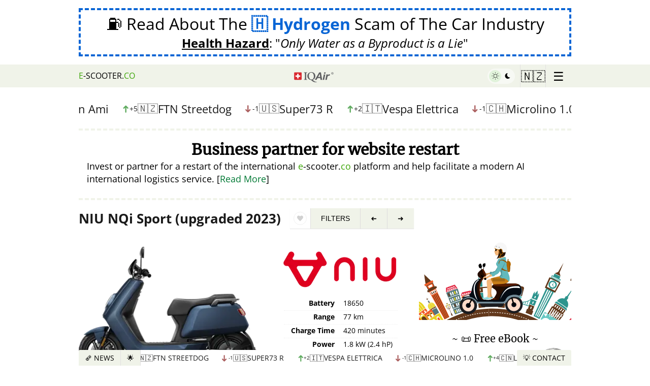

--- FILE ---
content_type: text/html
request_url: https://nz.e-scooter.co/niu-nqi-sport-2023/
body_size: 49146
content:
<!DOCTYPE html><html lang="en-NZ"><head><title>NIU NQi Sport (upgraded 2023) - Electric Scooter 2025 - 🇳🇿 New Zealand</title><meta name="viewport" content="width=device-width,initial-scale=1"><meta http-equiv="content-type" content="text/html; charset=utf-8"><meta property="og:url" content="https://nz.e-scooter.co/niu-nqi-sport-2023/"><meta property="og:type" content="website"><meta property="og:title" content="NIU NQi Sport (upgraded 2023) - Electric Scooter 2025 - 🇳🇿 New Zealand"><meta property="og:description" content="Sales pitch of NIU NQi Sport (upgraded 2023). Technical details, sellers and purchase info for buyers in 🇳🇿 New Zealand. 2025 model overview."><meta property="og:image" content="https://nz.e-scooter.co/i/ni/un/niu-nqi-sport-2023/full/473aeaabb84b1ae77d1b41babc420bca.jpg"><meta property="og:site_name" content="e-scooter.co"><meta property="og:locale" content="en-NZ"><meta name="twitter:card" content="summary_large_image"><meta name="description" content="Sales pitch of NIU NQi Sport (upgraded 2023). Technical details, sellers and purchase info for buyers in 🇳🇿 New Zealand. 2025 model overview."><meta name="keywords" content="GPS,Regenerative brakes,Swappable Battery"><link rel="canonical" href="https://nz.e-scooter.co/niu-nqi-sport-2023/" data-redirect-path="/niu-nqi-sport-2023/"><script type="application/ld+json">{"@context":"https:\/\/schema.org","@type":"BreadcrumbList","itemListElement":[{"@type":"ListItem","position":1,"name":"Electric Scooters and Mopeds","item":"https:\/\/nz.e-scooter.co\/"},{"@type":"ListItem","position":2,"name":"NIU NQi Sport (upgraded 2023)","item":"https:\/\/nz.e-scooter.co\/niu-nqi-sport-2023\/"}]}</script><meta http-equiv="content-language" content="en-NZ" data-u="1758445035"><meta name="referrer" content="unsafe-url"><meta name="theme-color" content="#079c2d"><meta name="mobile-web-app-capable" content="yes"><link rel="apple-touch-icon" sizes="180x180" href="/apple-icon-180x180.png"><link rel="icon" type="image/png" sizes="192x192" href="/android-icon-192x192.png"><meta name="msapplication-TileColor" content="#079c2d"><meta name="msapplication-TileImage" content="/ms-icon-144x144.png"><link rel="manifest" href="https://nz.e-scooter.co/site.webmanifest"><style type="text/css" id="critical.css">span.error,span.thankyou{font-size:24px;padding:1em}.quote .source a:hover,.quote.more>a:hover+.source>a:first-child,div.ad911>a:hover>span.pol>q,div.ad911>a:hover>span.un span.lnk,div.anti-war a.banner:hover span.text .lnk,div.anti-war a.banner:hover span.text>span.button>span>span,footer a:hover,html.dark .banvideo:hover,html.dark .hydrogenad:hover,html.dark .nature>blockquote a strong,html.dark a{text-decoration:underline}.mainmenu>div,html.dropmenu_top nav{box-shadow:0 0 4px 0 rgba(0,0,0,.2)}.ebookad.einstein img,img.round{shape-margin:10px;shape-outside:border-box}.headerbar nav>ul>li.home a,.mainmenu .menu>a,.multiselect .selected,.multiselect .selected>span,div.newsbar>nav>ul li,div.newsbar>nav>ul li a,div.newsfollow>div .rss .button,div.newsfollow>div .rss .button>span,div.newsindex>div>div.items>div>a,div.newsindex>div>div.items>div>a>span.line,form.entry>button[type=submit],li.iqair a>div,li.iqair a>div>div{text-overflow:ellipsis;white-space:nowrap}.ebookad.einstein img,.newsindex>div>a.close,a.sandler>img,img.round{shape-outside:border-box}.quote.more>a:hover .title,.quote:hover .lnk,.quote:hover .title,body.contact p.email-link a{text-decoration-color:#fff}.content .head .gallery figure img,.content .models>div.list>a img,.img-caption.gcloud.left img,.resident-ad>a>.book,.resident-ad>a>.book>img,.video-frame.greenbars img,a.google-warning>span.img img,img.bordered,img.bordered4,img.round{object-fit:cover;object-fit:cover}.qn .fav,li.iqair a{text-transform:none}form.form{margin-bottom:3em;display:block}form.form .status{display:none;margin-top:5px;text-align:center;font-size:14px;line-height:20px}.headerbar nav>ul li:hover>ul,.noprod-warning>div.newsindex,.qn.sticky>h1.title>span.i,.video-frame a.playbutton,div.newsbar>nav>ul li:hover>ul,form.form.error .status,form.form.status .status{display:block}#banned-ad,#gdpr-w,#hydrogen-ad,.addresses>div.contact .social,.below970,.bookemail span.links,.bookemail.completed .book,.bookemail.completed span.form,.bookemail.loading .book,.bookemail.loading span.form>span:not(.loader),.content .models>div.list.more>div.more,.content .models>div.list>a.more,.ebookad span.links,.ebookad.completed .book,.ebookad.completed span.form,.ebookad.loading .book,.ebookad.loading span.form>span:not(.loader),.email-article .content.completed>div.entry span.form,.email-article .content.loading>div.entry span.form>span:not(.loader),.headerbar nav>ul li.submenu>a>span.x,.multi-win.register_type>div>div.head,.qn .fav.active>div,.qn.sticky button.sub,.slider span.change .nochange,.video-frame.playing .play,a.ranking .nochange .nr,body>div.content aside .mainmenu.show,body>img.moon,div.newsbar>nav>ul>li.prev a.hidden,form button[type=submit] .dots,form.form.done .submit,form.form.done button[type=submit],form.form.done input[type=submit],html.rest-hidden .restoration,html.rest-hidden .restoration-content{display:none}form.form.error .status{color:red}form.form.done .status{font-size:16px;line-height:22px;border:4px dashed #76bd23;display:flex;flex-direction:column;padding:10px;gap:5px;margin-top:1em;border-left:0;border-right:0}form.form.done .status>h3{margin:0;font-size:24px;line-height:28px}footer .forum>p,form.form.done .status>p,img.left.nm,img.right.nm,img.round.nm,img.shape.nm{margin:0}form.entry .nameemail,form.form .nameemail{display:flex;margin-bottom:5px}.resident-ad,a.google-warning>span:not(.img).einstein,blockquote>p:last-child,body>div.content aside .ad>.block:last-child,div.anti-war a.banner span.text>span:last-child,form.form.done .status>p:last-child{margin-bottom:0}.content .models>div.list>a.old img,form.entry.loading>button[type=submit],form.form.done .options label,form.form.done input[type=email],form.form.done input[type=text],form.form.done input[type=url],form.form.done select,form.form.done textarea{opacity:.5}.import form .addr,form.entry textarea,form.form textarea{margin-top:.5em}form.entry input[type=email],form.entry input[type=password],form.entry input[type=text],form.entry input[type=url],form.entry textarea,form.form input[type=email],form.form input[type=password],form.form input[type=text],form.form input[type=url],form.form textarea{border:4px solid #e1f3db;font-size:18px;line-height:22px;padding:10px;background:#fff;width:100%;box-sizing:border-box;font-family:DejaVuSans,sans-serif}form.form .nameemail{gap:10px}form.entry .nameemail>input,form.form .nameemail>input{width:50%}form.entry>label,form.form>label{font-weight:400;color:#555}form.form button[type=submit]{text-transform:uppercase;display:flex;justify-content:center;align-items:center}form.form.error button[type=submit]{opacity:.2;background-color:red;border-color:red}form.form.loading button[type=submit]{filter:grayscale(1);opacity:.7;cursor:default}form.loading button[type=submit] .dots{display:inline-flex;gap:2px}form button[type=submit] .dots span{opacity:.2;animation:1.2s infinite both loadingDots}form button[type=submit] .dots span:first-child{animation-delay:0s}form button[type=submit] .dots span:nth-child(2){animation-delay:.4s}form button[type=submit] .dots span:nth-child(3){animation-delay:.8s}@keyframes loadingDots{0%,100%,20%,80%{opacity:0}50%{opacity:.7}}.center.margin,.content .models,.import form .maxtime,.wire-ad,body>div.content aside .ad>.block,section,ul.highlights{margin-bottom:1em}.import form .options label input,form.entry .nameemail>input:first-child{margin-right:5px}form.entry .nameemail>input:last-child{margin-left:5px}form.entry>button[type=submit]{background:#079c2d;line-height:.9em;color:#fff;opacity:1;transition:background-color .5s,opacity .5s,color .5s;overflow:hidden;border:1px solid #079c2d;border-radius:3px;padding:.8em 1em;width:100%;max-width:300px;font-size:20px;text-transform:uppercase;font-weight:700;margin:1em auto 0;display:block}span.thankyou{display:flex;justify-content:center;text-align:center;border:8px solid #079c2d;font-weight:700}span.thankyou>h3{font-weight:700;border-bottom:8px solid #079c2d;padding-bottom:5px}span.thankyou>h3>span{color:#079c2d}span.error{display:flex;justify-content:center;background:0 0;border:4px solid red}span.error>h3{font-weight:700;border-bottom:8px solid red;padding-bottom:5px}form.entry span.captcha{display:flex;flex-wrap:wrap;justify-content:center;margin-top:10px}form.entry span.captcha>img{width:120px;height:50px;box-sizing:border-box;flex-basis:120px;min-width:120px;min-height:50px}form.entry span.captcha>input{width:auto;max-width:100%}html.dark body>img.moon{z-index:-1;display:block;width:66vh;height:66vh;position:fixed;top:0;right:-66vh;-webkit-animation:120s ease-out infinite forwards paused moveMoon;animation:120s ease-out infinite forwards paused moveMoon}html.dark body>img.moon.move{-webkit-animation-play-state:running;animation-play-state:running}html.dark body{background:fixed #000;color:#fff}html.dark .nature>blockquote,html.dark blockquote{background:var(--dark1);color:#fff;border-color:var(--dark2);border-top-right-radius:3px;border-bottom-right-radius:3px}html.dark .qf button,html.dark nav>ul>li{border-color:var(--dark3)}html.dark blockquote::before{color:var(--dark2)}.qn .fav.show>span.s,html.dark .banvideo span.watch>span,html.dark .filters div.l a.lnk,html.dark .filters div.l a.lnk span,html.dark .google-ai-life span.readnow span.txt,html.dark .hydrogenad span.watch>span,html.dark .qf button.top,html.dark a,html.dark a:hover,html.dark div.ad911>a .lnk,html.dark div.ad911>a>span,html.dark div.ad911>a>span.pol>q,html.dark div.anti-war a.banner span.h2,html.dark div.anti-war a.banner span.h4,html.dark div.anti-war a.banner span.text .lnk,html.dark div.anti-war a.banner span.text>span,html.dark div.anti-war a.banner span.text>span.button span>span:last-child,html.dark div.bookemail>div>blockquote::before{color:#fff}html.dark nav{background:var(--dark1)}html.dark .banvideo,html.dark .hydrogenad,html.dark nav>ul li a{color:#fff;text-decoration:none}html.dark .filters .reset{background:0 0;border:none}.ebookad.einstein:hover,.quote.more:hover .title,.restoration .ebookad,div.anti-war a.banner:hover,html.dark .nature .banner a.gmologo,html.dark .nature>blockquote a,html.dark .resident-ad a.resident,html.dark a.sandler,html.dark div.ad911>a,html.dark div.ad911>a.investigation,html.dark div.anti-war a.banner{text-decoration:none}.quote.more>a:hover .title,.quote:hover .title,a.google-warning span.first q:last-child,a:hover,body.contact p.email-link a{text-decoration:underline dotted 1px;text-decoration-thickness:1px;text-underline-offset:3px;text-decoration-style:dotted}html.dark .nature .banner a.gmologo{background:0 0;color:#fff;border-color:var(--dark2)}.headerbar nav>ul>li.darkswitch:hover,.menu-win.email-article .head,html.dark .filters div.l a.lnk,html.dark .scooter-girl img{background:0 0}.multiselect a.deselect:hover,html.dark .scooter-girl>a{color:#000;text-decoration:none}html.dark .nature>blockquote a img{-webkit-filter:invert(100%);filter:invert(100%)}html.dark .nature .banner .slider span{-webkit-filter:grayscale(100%) invert(100%);filter:grayscale(100%) invert(100%)}html.dark li.iqair a>div{background:rgba(255,255,255,.13)}.qn .fav:not(.favorite):hover>div>span svg path,.qn .fav>span.h svg path,html.dark li.iqair svg path.cls-1{fill:#fff}html.dark span.g{color:#aeffae}html.dark .filters div.t{font-weight:700;color:#fff;background:0 0}html.dark .filters div.l{background:var(--dark1);border:none;box-shadow:none}html.dark .filters .resetbtn{text-decoration:none;background:0 0;border:none;color:#fff}html.dark .qf button.top{background:var(--dark2)}html.dark .follow .rss .button{background:#ff7600;border-color:#ff7600;opacity:.8}div.newsfollow>div .rss .button.feedly,html.dark .follow .rss .button.feedly{background-color:#2bb24c;border-color:#2bb24c}html.dark .qf button{background:var(--dark1);color:#fff}html.dark .gdpr-i{background:var(--dark1);color:#fff}html.dark #gdpr-w button{background:#fff;border-radius:3px}.json-editor.error{border:4px solid red;padding:10px;font-size:16px;line-height:20px}.json-editor.error h5{font-size:16px;line-height:20px;margin:0 0 5px}.jsoneditor-malformed{border-left:4px solid #f0f3e9;padding-left:10px;font-size:16px;line-height:25px;border-color:#ee2e2e70;margin-top:.5em;background:#ee2e2e1a;padding-top:5px;padding-bottom:5px}.gcloud [class^=g_],.jsoneditor-malformed>span,a.sandler>span.text q,div.ad911>a>span.no>q,html.dark div.anti-war a.banner span.text .lnk{font-weight:700}.aitip{border:4px solid #f0f3e9;padding:10px;font-size:16px;line-height:25px;display:flex;align-items:center;border-radius:5px;margin-top:1em}.aitip a.schema,code,pre,tt{font:1em/1.5 monospace}#gdpr-w button,#gdpr-w p,body{font-size:16px}.restoration p.hide-link .ebookad span.readnow span.txt,body,div.google-warning-hide .ebookad span.readnow span.txt{font-weight:400}.aitip a.schema>span{font:1em sans-serif}.aitip>img{width:45px;flex-basis:45px;height:60px;margin-right:15px;margin-left:5px}.aitip>span,div.newsbar>nav>ul>li.next a{flex:1}.multi-win.register_type>div{width:400px;height:220px}.multi-win.radioselect .options input[type=checkbox]+label>span.c{border-radius:50%}.multiselect.register_type{max-width:400px}.multiselect{box-sizing:border-box;color:#303030;font-family:inherit;font-size:20px;line-height:36px;-webkit-font-smoothing:inherit;background:repeat-x #f9f9f9;border:1px solid #b8b8b8;display:flex;width:100%;overflow:hidden;position:relative;z-index:1;border-radius:5px;box-shadow:0 1px 0 rgba(0,0,0,.05),inset 0 1px 0 rgba(255,255,255,.8);background-image:linear-gradient(to bottom,#fefefe,#f2f2f2);cursor:pointer;-webkit-touch-callout:none;-webkit-user-select:none;-ms-user-select:none;user-select:none}.gdpr-i,body{background:#fff}.multiselect .selected{overflow:hidden;display:flex;flex:1;margin:4px 0 4px 12px}.multiselect .selected>span{flex:1;margin-left:5px;font-style:italic;opacity:.5;display:block;overflow:hidden}.content .models>div.list.more>a.more,.gdpr-i,.import form .namerow,.mainmenu.show,.multiselect a.deselect,div.news-ticker-top.paused a.pause,div.news-ticker-top:hover a.pause,div.newsbar>nav>ul>li.news-ticker.paused a.pause,div.newsbar>nav>ul>li.news-ticker:hover a.pause,div.newsfollow.show,div.newsindex.show,header,html.cookie #gdpr-w{display:flex}.multiselect:focus .selected>span{color:#000;opacity:.7}.addresses>.social a:hover,.mainmenu p.login:hover,.resident-ad a.resident:hover span,.restoration p.hide-link:hover,.video-frame:hover .play,div.google-warning-hide a:hover,div.import a.seller-ad:hover,html.dark .resident-ad a.resident:hover span,html.dark div.anti-war a.banner:hover span.text>img{opacity:1}.multiselect .placeholder{color:#777;margin:4px 8px 4px 14px;min-height:18px}.multiselect a.deselect{color:#333;font-size:22px;width:28px;font-weight:700;cursor:pointer;position:relative;align-items:center;line-height:26px;padding-bottom:2px;padding-left:3px;box-sizing:border-box}@media screen and (max-width:660px){.qq-upload-drop-area{margin-left:0;flex-basis:100%;min-height:50px;margin-top:10px}}#gdpr-w,header{justify-content:center}.noprod-warning,a.hydrogen-ad,blockquote>p:first-child+.quote{margin-top:1em}@font-face{font-display:swap;font-family:'Open Sans';font-style:normal;font-weight:400;src:local('Open Sans Regular'),url('/fonts/os.woff2') format('woff2'),url('/fonts/os.ttf') format('truetype')}@font-face{font-display:swap;font-family:'Open Sans';font-style:italic;font-weight:400;src:local('Open Sans Italic'),url('/fonts/osi.woff2') format('woff2'),url('/fonts/osi.ttf') format('truetype')}@font-face{font-display:swap;font-family:'Open Sans';font-style:normal;font-weight:700;src:local('Open Sans Bold'),url('/fonts/os-700.woff2') format('woff2'),url('/fonts/os-700.ttf') format('truetype')}@font-face{font-display:swap;font-family:'Open Sans';font-style:italic;font-weight:700;src:local('Open Sans Bold Italic'),url('/fonts/os-700i.woff2') format('woff2'),url('/fonts/os-700i.ttf') format('truetype')}#gdpr-w{width:100vw;height:100vh;align-items:center;position:fixed;top:0;left:0;z-index:2200000000;background:rgba(0,0,0,.8)}.gdpr-i{width:600px;max-width:100%;max-width:calc(100vw - 10px);max-height:100%;max-height:calc(100vh - 10px);border-radius:5px;box-shadow:2px 2px 8px rgba(0,0,0,.5);padding:1em;box-sizing:border-box;flex-direction:column;overflow:auto}#gdpr-w p{margin:0;line-height:22px;padding:.5em}#gdpr-w button,.headerbar nav>ul li a{padding:10px 20px;text-transform:uppercase}#gdpr-w p.p,#gdpr-w p.s,.img-caption,h1.centered,h2.centered,h3.centered,h4.centered,h5.centered{text-align:center}#gdpr-w p.a{font-size:11px;line-height:16px;margin-top:5px}#gdpr-w button{cursor:pointer;border:none;background:#e5e5e5;color:#010101;line-height:1;font-weight:700}.gdpr-i a.close{position:fixed;right:5px;top:5px;font-size:32px;line-height:32px;color:#000}@media (max-width:640px){.gdpr-i{height:100vh;align-items:center;align-items:center;display:flex;justify-content:center}}html.cookie,html.cookie body,html.noscroll,html.noscroll body{overflow:hidden;overflow-y:hidden}html.cookie .adsbygoogle,html.noscroll .adsbygoogle{visibility:hidden!important;opacity:0!important;z-index:-1!important;filter:opacity(0)!important}:root{--dark1:#00441d;--dark2:#005e27;--dark3:#002d13;--darkbtn1:#32940b;--darkbtn2:#37af04;--color:#ccc;--link-color:#007934;--link-color-hover:#002d13;--theme-color:#76bd23;--theme-color-dark:#3da508}body{font-family:'Open Sans',sans-serif;line-height:25px;margin:0}a{color:#007934;color:var(--link-color);text-decoration:none}a:hover{color:#002d13;color:var(--link-color-hover)}a:active,a:visited{color:#007934;text-decoration:none}button,html input[type=button],input[type=reset],input[type=submit]{-webkit-appearance:button;cursor:pointer}button[disabled],html input[disabled]{cursor:default}button,input[type=button],input[type=reset],input[type=submit]{border:none;background:#e5e5e5;color:#010101;font-size:16px;line-height:1;padding:10px 20px;text-transform:uppercase;font-weight:700}hr{border-width:0;border-bottom:4px solid #f0f3e9}button:hover,input[type=button]:hover,input[type=reset]:hover,input[type=submit]:hover{opacity:.7}button:active,button:focus,input[type=button]:active,input[type=button]:focus,input[type=reset]:active,input[type=reset]:focus,input[type=submit]:active,input[type=submit]:focus{border-color:#e5e5e5}input[type=email],input[type=number],input[type=password],input[type=search],input[type=text],input[type=url],textarea{color:#010101;border:1px solid #e5e5e5}input[type=email]:focus,input[type=number]:focus,input[type=password]:focus,input[type=search]:focus,input[type=text]:focus,input[type=url]:focus,textarea:focus{color:#010101}input[type=email],input[type=number],input[type=password],input[type=search],input[type=text],input[type=url]{padding:5px}blockquote{background:#f9f9f9;margin:1.5em 10px;padding:1em 10px .5em;quotes:"\201C""\201D""\2018""\2019";border-left:10px solid #ccc;border-color:#ccc;border-color:var(--color)}blockquote::before{color:#ccc;color:var(--color);content:open-quote;font-size:4em;line-height:.1em;margin-right:.25em;vertical-align:-.4em}html[lang=de-DE] .ebookad.einstein span.title,ul.highlights{font-size:18px}[dir=rtl] blockquote::before{margin-right:0;margin-left:.25em}blockquote::after{content:""}blockquote>p:first-child{margin-top:0;display:inline}blockquote>.quote{border-left:0;padding-left:0}blockquote>.quote.foot,blockquote>.quote:last-child{border-top:2px dashed #ccc;border-top-color:#ccc!important;padding-top:1em;margin-bottom:0}.qn .fav:hover,blockquote.whitebg{background-color:#fff}blockquote>.quote.expandlink{padding-top:10px;color:#007934;font-style:normal}.hydrogenad q,.restoration .ebookad q,.wire-ad address,a.google-warning span.einstein q,a.hydrogen-ad .desc q,div.ad911>a>span q{font-style:italic}.quote.small .title,blockquote>.quote.expandlink .title{font-size:18px;line-height:20px}blockquote>.quote.expandlink .title span.bracket{color:#e1f3db;font-weight:700;margin-right:5px;margin-left:5px}blockquote>.quote.expandlink .title span.bracket:first-child{margin-left:0}blockquote blockquote{border-color:#efefef;margin-left:0}blockquote>.quote .source{border-bottom:0}pre{margin:0;padding:0;white-space:pre-wrap}textarea{padding-left:5px;width:100%}body.contact p.email-link{text-align:center;font-size:28px;line-height:1.6em;margin-top:10px}ul.highlights{list-style:none;margin-left:0;padding-left:5px;line-height:24px}.ebookad span.form.error span.links>a,a.hydrogen-ad{padding:.5em 2em}ul.highlights li{border-bottom:1px solid #f0f3e9;position:relative;padding-left:20px;padding-bottom:10px;margin-bottom:10px}ul.highlights li:last-child{border-bottom:0;padding-bottom:0;margin-bottom:0}ul.highlights li:before{content:"";position:absolute;left:3px;top:5px;border-top:8px solid transparent;border-left:8px solid #3da508;border-bottom:8px solid transparent}ul.highlights.compact li{padding-bottom:5px;margin-bottom:5px}.ebookad.einstein,a.google-warning>span:not(.img),a.hydrogen-ad{margin-bottom:1em;display:block}.addresses>div.contact>span.social a,.google-ai-life,div.ad911>a>span.tr,ul.highlights.medium li,ul.highlights.medium li a{font-size:16px;line-height:20px}ul.highlights.small li{padding-left:16px}.slider span.change .icon,ul.highlights.small li,ul.highlights.small li a{font-size:14px;line-height:18px}ul.highlights.small li:before{border-width:6px;top:3px}ul.highlights.medium li:before{border-width:7px;top:4px}ul.highlights.noborder li{padding-bottom:0;border-bottom:none}header{min-height:100px;align-items:center}.content .pitch .moreinfo,.footerad,.header-ad{display:flex;justify-content:center}.header-ad>div,div.anti-war>div{width:970px;max-width:100%}a.hydrogen-ad{color:#000;border:4px dashed #0865d5;text-align:center;width:970px;max-width:100%;box-sizing:border-box}a.hydrogen-ad .title{display:block;font-size:32px;line-height:38px}a.hydrogen-ad .desc{display:block;text-align:center;font-size:24px;line-height:28px;margin-top:5px}a.hydrogen-ad .desc>span{font-weight:700;text-decoration:underline}div.google-warning-hide{max-width:970px;width:100%;margin-bottom:2em}div.google-warning-hide a{opacity:.5;transition:opacity .2s}a.google-warning{max-width:970px;width:100%;display:block;color:#000;text-decoration:none;border-top:4px dashed #f0f3e9;border-bottom:4px dashed #f0f3e9;margin-bottom:0;padding-top:1em;padding-bottom:1em}a.google-warning span.first q:last-child{font-weight:700;color:#007934}a.google-warning>span.img{width:165px;margin-left:10px;float:right;display:flex;flex-direction:column;gap:5px;align-items:center;justify-content:start}a.google-warning>span.img img{margin:0;width:165px;height:145px;border-radius:10px}a.google-warning>span.img>span{font-size:12px;line-height:1.4em;color:#333;text-align:center}a.google-warning span.bulb{font-size:40px;line-height:40px;float:left}a.google-warning .glogo{font-weight:700;font-family:Merriweather;font-size:120%}.ebookad.einstein span.title,.resident-ad>a>.h{font-weight:700;font-size:20px;font-family:Merriweather,'Noto Serif',serif}a.google-warning:hover,div.news-ticker-top .slider>div>a:hover span,div.news-ticker-top a:hover,div.newsbar>nav>ul>li.news-ticker .slider>div>a:hover span{color:#002d13}.ebookad.einstein{color:#000;margin-top:0}.ebookad.einstein img{border-radius:50%;margin-left:10px;display:block;float:right}[dir=rtl] .ebookad.einstein img,[dir=rtl] .vehicle .content .right{float:left;margin-left:0;margin-right:10px}.ebookad.einstein span.title{display:block;margin:0 0 5px;line-height:24px;text-align:left}.ebookad.einstein span.desc{font-size:14px;line-height:1.6em;display:block;text-align:left}.ebookad span.readnow{display:flex;justify-content:center;align-items:center}.ebookad span.readnow span.txt{text-decoration:underline;font-weight:700;margin-left:2px;margin-right:2px;color:var(--link-color);text-decoration-style:dashed;text-decoration-thickness:1px;text-underline-offset:3px;text-align:center}.quote:hover .lnk,.resident-ad a.resident:hover span,html.dark .resident-ad a.resident:hover span{text-decoration:underline dotted 1px;text-decoration-thickness:1px;text-decoration-style:dotted;text-underline-offset:3px}.ebookad:hover span.readnow span.txt{color:var(--link-color-hover)}.inner{width:970px;box-sizing:border-box}body>div.content{display:flex;justify-content:center;flex-grow:1}body>div.content main{width:660px;margin-right:10px}body.fullwidth>div.content main{width:960px;margin-right:0}body>div.content aside{width:300px}body>div.content aside .ad{text-align:center;position:sticky;top:45px;padding-top:1em}.glogo{display:inline-flex;direction:ltr!important}.g_blue,.glogo>span.g{color:#4285f4}.glogo>.e,.glogo>.o1,html.dark .glogo>.e,html.dark .glogo>.o1{color:#ea4335}.glogo>.o2{color:#fbbc05}.glogo>.l{color:#34a853}html.dark .glogo>span.g{color:#8ab4f8}html.dark .glogo>.o2{color:#f7cb4d}html.dark .glogo>.l{color:#45d26a}.wire-ad address{font-size:14px;line-height:1.4em}.wire-ad address>span.sep{color:#f0f3e9;font-style:normal}.addresses address>span.country,.addresses address>span.country .flag,.restoration .ebookad q span,.wire-ad address>span.flag,div.newsindex>div>div.items>div>a>span.line span.sub .country,p.details-link a q span{font-style:normal}.wire-ad>p{font-size:16px;line-height:20px;margin:0 0 .5em}.resident-ad>a,p.details-link a{text-decoration:none;color:#000}html.dark .resident-ad>a,html.dark p.details-link a{text-decoration:none;color:#fff}.resident-ad>a>.h{line-height:26px;display:block;margin-bottom:5px}.resident-ad>a>.book{display:flex;width:100%;height:150px;align-items:center;gap:5px;margin-bottom:10px}.resident-ad>a>.book>img{object-position:top;height:150px;width:120px;max-width:100%;border-radius:5px}.resident-ad>a>.book>span{font-size:14px;line-height:18px;flex:1}.resident-ad>a>.book>span>q{font-size:14px;line-height:18px;font-style:italic;quotes:1`}.resident-ad>a>.book>span>span{display:block;font-size:16px;line-height:20px;margin-top:7px;font-family:Merriweather,'Noto Serif',serif}.resident-ad a.resident{display:flex;flex-direction:column;gap:2px;align-items:center;text-decoration:none}.r5,.radius5,.resident-ad a.resident img{border-radius:5px}.resident-ad a.resident span{display:block;font-size:12px;line-height:16px;transition:opacity .2s}.resident-ad p.film{text-align:center;font-size:12px;line-height:16px;font-style:italic;margin:2px 0 0;opacity:.8}.google-ai-life>span.h,.google-ai-life>span.t{font-size:18px;font-family:Merriweather,serif;display:block}a.google-ai-life{border:4px dashed #f0f3e9;padding:7px 10px;margin-bottom:15px;display:block;color:#000;text-decoration:none;margin-top:1em;transition:border-color .2s}a.google-ai-life:hover{border-color:#007934}.google-ai-life>span.h{margin:0 0 2px;font-weight:500;line-height:22px}.google-ai-life>span.t{font-weight:700;line-height:24px}.google-ai-life>span.d{display:block;font-style:italic}.google-ai-life span.readnow{display:flex;margin-top:4px;justify-content:center;align-items:center}.google-ai-life span.readnow span.txt{text-decoration:underline;text-decoration-style:solid;text-decoration-thickness:auto;font-weight:700;margin-left:2px;margin-right:2px;color:var(--link-color);text-decoration-style:dashed;text-decoration-thickness:1px;text-underline-offset:3px;text-align:center}.book a,.headerbar nav>ul li a,.newsindex>div>a.close:hover,.quote,.quote a:hover,.quote:hover,a.copy,div.newsbar>nav>ul li a,footer a{text-decoration:none}.img-caption>a>span,.img-caption>span{display:block;font-size:16px;color:#777;line-height:20px}.right,.vehicle .content .right{float:right;margin-left:10px;margin-bottom:10px}.left,.vehicle .content .left{float:left;margin-right:10px;margin-bottom:10px}.center,.vehicle .content .center{clear:both;margin:0 auto;display:block}.right.nomargin{margin-left:0;margin-bottom:0}.left.nomargin{margin-right:0;margin-bottom:0}.img-caption.gcloud,h1.index-head,h2.index-head,h3.index-head,h4.index-head,h5.index-head{margin-top:0}footer{width:100%;padding:10px 0;border-top:1px solid #efefef;display:flex;flex-direction:column;align-items:center;margin-top:1em}footer a{color:#000;background-color:transparent}footer .inner{padding:0 15px;display:flex;justify-content:space-between;box-sizing:border-box}footer .inner .right{line-height:18px;text-align:right}footer .inner .right .privacy{display:block;color:#777;line-height:16px;font-size:12px}footer .forum{text-align:center;padding:0;margin-top:1em}footer .forum>p.sub{font-size:12px;line-height:16px;margin-top:0;opacity:.7}.mainmenu a.about>span,.quote .title{line-height:24px;font-size:20px}.headerbar{position:sticky;top:0;z-index:9997;margin-bottom:25px;display:flex;flex-direction:column;align-items:center;height:45px}.mainmenu,html.dropmenu_bottom body>.newsindex{z-index:9990}.headerbar nav{background:#f0f3e9;display:flex;justify-content:center;width:100%;z-index:9998}.headerbar nav>ul,div.newsbar>nav>ul{list-style:none;padding:0;display:flex;align-content:space-between;justify-content:center;width:970px;max-width:100%;margin:0;align-items:center}.headerbar nav>ul>li{position:relative;border-left:1px solid #e2e0e0;height:45px;padding-right:7px;padding-left:7px;user-select:none;-webkit-user-select:none;-moz-user-select:none;-ms-user-select:none;-webkit-user-drag:none;user-drag:none}[dir=rtl] .headerbar nav>ul>li{border-left:none;border-right:1px solid #e2e0e0}.headerbar nav>ul>li.country{min-width:85px;box-sizing:border-box}.headerbar nav>ul li a{color:#010101;display:flex;align-items:center;height:100%;box-sizing:border-box}.headerbar nav>ul li a:hover,.headerbar nav>ul li:hover,.mainmenu .menu>a:hover,div.newsbar>nav>ul li a:hover,div.newsbar>nav>ul li.active>a,div.newsbar>nav>ul li:hover{background:#e6e6e6;color:#007934;text-decoration:none;cursor:pointer}.headerbar nav>ul li.active,.headerbar nav>ul li.active a{background:#3da508;border-color:#3da508;color:#fff}.headerbar nav>ul li.active{transition:background-color .2s,color .2s}.headerbar nav>ul>li.home{border:none;padding-left:0;white-space:nowrap;overflow:hidden}.headerbar nav>ul>li.home a{padding-left:0;width:100%;overflow:hidden;display:block}[dir=rtl] .headerbar nav>ul>li.home a{padding-left:20px;padding-right:0}.headerbar nav>ul>li.home a:hover,.headerbar nav>ul>li.home:hover{background:0 0;color:#000}.headerbar nav>ul li.country>a{font-size:24px}.headerbar nav>ul li.country.int>a{font-size:22px}.headerbar nav>ul li.country>a>img{width:24px;height:auto;border-radius:2px}.headerbar nav>ul li.country,.headerbar nav>ul li.submenu{width:50px;padding:0;display:flex;justify-content:center;align-items:center;min-width:unset}.headerbar nav>ul li.country a,.headerbar nav>ul li.submenu a{padding:0}.headerbar nav>ul li.submenu>a{font-size:24px;line-height:30px}.headerbar nav>ul li.s>a{color:#3da508!important;font-weight:700}html.dropmenu_bottom body>:not(.newsbar),html.dropmenu_countrymenu body>:not(.headerbar),html.dropmenu_top body>:not(.headerbar),html.quickmenu body>:not(.newsbar){opacity:.5;filter:grayscale(1)}html.dropmenu_top body>header{background:#fff;position:relative;z-index:unset}html.dropmenu_top body>.headerbar{position:fixed;top:0;width:100%}html.dropmenu_top body>div.newsbar{opacity:0;z-index:9990}html.dropmenu_bottom body::before,html.dropmenu_top body::before{content:"";position:fixed;top:0;left:0;width:100%;height:100%;background-color:rgba(0,0,0,.1);z-index:9995}html.dropmenu_top .headerbar.sticky{width:100%;position:fixed}.mainmenu{display:none;justify-content:flex-end;user-select:none;max-width:970px;width:100%}.mainmenu p.email,.mainmenu p.login{display:flex;justify-content:center;align-items:center;gap:5px;margin:10px 0 0}.mainmenu p.login{opacity:.7;font-size:14px;line-height:18px;transition:opacity .2s}.mainmenu a.forum{display:flex;justify-content:center;margin-top:10px;font-size:18px;line-height:22px}.mainmenu>div{max-height:70vh;max-height:calc(100vh - 150px);-webkit-animation:.2s ease-out forwards slideDown;animation:.2s ease-out forwards slideDown;user-select:none;width:300px;position:relative;padding:10px 1em;overflow:auto;border-bottom-right-radius:5px;border-bottom-left-radius:5px;max-width:100%;background:#fff}.darkswitch>span,li.iqair a>div{background:rgba(255,255,255,.5)}.headerbar:not(.sticky) .mainmenu>div{max-height:calc(100vh - 250px)}.mainmenu a.about{display:flex;align-items:center;justify-content:center;gap:10px}.mainmenu a.about>img{width:48px;height:50px}.mainmenu a.about>span span.since{font-family:Merriweather,'Noto Serif',serif;display:block;font-style:italic;font-size:14px;color:#000;line-height:18px;margin-top:2px}.mainmenu .menu{display:flex;justify-content:space-evenly;background:#f0f3e9;border-radius:5px;flex-wrap:wrap;margin-top:10px}.mainmenu .menu>a{display:block;padding:5px 10px;overflow:hidden;color:#000;font-size:14px;line-height:22px}.darkswitch>div,.darkswitch>div>span,.darkswitch>span,.darkswitch>span>span,a.moon-barrier,a.moon-barrier>span,li.iqair .loading,nav>ul>li.iqair{display:flex;display:flex}a.copy.dot,a.moon-barrier span.h4{color:#007934;font-weight:700}[dir=rtl] .flipx{transform:scaleX(-1)}.headerbar nav>ul>li.darkswitch{padding:0 10px;text-align:right;justify-content:right;display:flex;height:unset;align-items:center;border-left:0;border-right:0}[dir=rtl] .headerbar nav>ul>li.darkswitch{text-align:left;justify-content:left}.darkswitch{min-width:54px}.darkswitch>span>span.light>svg{width:15px;height:15px}.darkswitch>span>span.dark>svg{width:11px;height:11px}.darkswitch>span{border-radius:9999999px;border:1px solid transparent;justify-content:center;padding:2px;align-items:center}.darkswitch>span>span{height:24px;width:24px;border-radius:50%;justify-content:center;align-items:center}.darkswitch>div,.darkswitch>span,.restoration p.hide-link .ebookad span.readnow{justify-content:center}.darkswitch>span>span svg,.darkswitch>span>span.light svg{fill:#000}.darkswitch>div>span.light,.darkswitch>span>span.light{background:#e1f3db}.darkswitch>div{border-radius:9999999px;border:1px solid #e1f3db;padding:3px;cursor:pointer}.darkswitch>div>span{border-radius:50%;justify-content:center;align-items:center;cursor:pointer}.darkswitch>div>span svg,.darkswitch>div>span.light svg{fill:black}img.round{border-radius:50%;border:2px solid #e1f3db;border-color:var(--border-color)}a.sandler>img,img.shape{shape-margin:5px}img.round4{border-width:4px}img.round.green{border-color:#3da508}img.bordered{border:2px solid #e1f3db}img.bordered4{border:4px solid #e1f3db}img.bordered.light{border-color:#f0f3e9}img.bordered.var{border-color:var(--border-color)}img.aspect{width:attr(width);aspect-ratio:1/1}img.shape.s10,img.shape10{shape-margin:10px}img.noborder{border-width:0}.mobile-menu .fa-bars{float:right!important;margin-top:3px}.news-ticker-top .slider span.change.d4 .nr:not(.icon),nav>ul li .arrow-sub-menu::before{font-size:12px}span.oil{color:#654321}nav>ul>li.iqair{flex:1;justify-content:center;border-left:0;border-right:0;box-sizing:border-box;padding-right:.5em;padding-left:.5em;height:45px;border-left:none}[dir=rtl] nav>ul>li.iqair{border-right:0}li.iqair a{padding:0}li.iqair svg{width:78px;height:20px;margin-top:4px;margin-right:8px}li.iqair a>div{font-size:11px;line-height:15px;text-align:center;float:right;border-radius:5px;padding:2px 7px;overflow:hidden;box-sizing:border-box;max-width:150px}li.iqair a>div>div{overflow:hidden}li.iqair .loading{width:56px;height:34px;box-sizing:border-box;justify-content:center}li.iqair .loading:after{content:" ";display:block;width:20px;height:20px;margin:4px;border-radius:50%;border:1px solid rgba(0,121,52,.5);border-color:rgba(0,121,52,.5) transparent;animation:1.2s linear infinite iqair}img{color:transparent;max-width:100%;height:auto}span.g{color:#3da508}.r10,.radius10{border-radius:10px}.clear{display:block;clear:both;height:0;overflow:hidden}a.copy{color:#000;text-transform:unset}a.copy>.phi{direction:ltr;unicode-bidi:embed}a.moon-barrier{justify-content:center;margin-bottom:1.5em;color:#000}.moon-barrier>img{display:block;margin:0;width:350px;max-height:175px;max-width:100%;border-radius:5px;height:auto}a.moon-barrier>span{flex-direction:column;justify-content:center;padding-left:1em}div.newsfollow>div,div.newsindex>div{padding:10px;overflow:auto;animation:.2s ease-out forwards slideUp;box-shadow:0 0 4px 0 rgba(0,0,0,.2);background:#fff}a.moon-barrier span.h1{font-size:38px;line-height:42px;font-weight:700;text-align:center;margin-bottom:5px}a.moon-barrier span.h2,a.moon-barrier span.h3{margin-bottom:10px;font-size:24px;line-height:28px;text-align:center}a.moon-barrier span.h2{font-style:italic}a.moon-barrier span.h3{font-weight:700}a.moon-barrier span.h4{font-size:24px;line-height:28px;text-align:center;text-decoration:underline}.scooter-girl img{border:none;background:#fff;margin:0 0 0 -245px;padding:0;width:780px;height:780px;max-width:inherit;box-sizing:border-box;display:block}sup.curconv,sup.curconv:hover::before{display:inline-block;background:#f0f3e9}.scooter-girl{position:relative;height:220px;overflow:hidden;margin-bottom:.5em}.scooter-girl>a{position:absolute;top:200px;right:0;background:#fff0;padding:0 5px 0 7px;z-index:999;border:none;opacity:1;color:#fff;font-size:12px;border-top-left-radius:10px;line-height:20px}.book,.import form,.video-frame,div.newsbar>nav>ul>li,div.newsfollow>div,div.newsindex>div,sup.curconv{position:relative}.scooter-girl:hover>a{color:#000;background:#fffc}.fullscreen{background:#000;width:100%;height:100%}span.info:hover::after,sup.curconv:hover::after{content:'';position:absolute;top:6px;left:-2px;display:inline-block;color:#fff;border:8px solid transparent;border-bottom:8px solid rgba(61,165,8,.2)}span.info:hover::before,sup.curconv:hover::before{font-family:Roboto,sans-serif;content:attr(data-title)}sup.curconv{border-radius:50%;width:12px;height:12px;line-height:12px;font-size:10px;cursor:help;margin-left:2px}[dir=rtl] sup.curconv{margin-right:2px;margin-left:0}sup.curconv:hover::before{padding:5px 7px;white-space:pre-wrap;line-height:16px;font-size:12px;position:absolute;top:22px;border-radius:5px;color:#010101;left:-50px;border:1px solid rgba(61,165,8,.1);width:100px;text-align:center}.quote,.quote a,.quote:hover .desc,a.ranking:hover .change,a.ranking:hover .change .arrow,a.ranking:hover .change::after,a.ranking:hover .change::before,a.ranking:hover>span .nr,div.news-ticker-top a{color:#000}.quote{display:block;border-left:8px solid #f0f3e9;padding-left:15px;margin-bottom:1em}.quote a:hover,.quote:hover{color:#002d13;border-left-color:#007934}.quote .title{display:block}.quote.micro .title{font-size:14px;line-height:16px}.quote.tiny .title{font-size:16px;line-height:18px}.quote.medium .title{font-size:22px;line-height:26px}.quote.big .title{font-size:24px;line-height:28px}.quote .desc{font-style:italic;display:block;font-size:16px;line-height:22px;margin-top:4px}.quote .source{color:#333;font-size:14px;line-height:18px;display:inline-block;margin-top:4px;padding-bottom:2px;border-bottom:2px dashed #f0f3e9}.content .models .hashlink>a span,.quote .lnk,.quote .source a,a.brandlink .link span,div.ad911>a>span.un span.lnk,div.anti-war a.banner span.text .lnk{color:#007934}.quote:hover .lnk{color:#002d13}.quote img.right{float:right;margin-left:10px}.quote.red{border-left-color:#f3dbdb}.quote.red:hover{border-left-color:#790000}.quote.red .source{border-bottom-color:#f3dbdb}.quote.red .lnk,.quote.red .source a{color:#780f0f}@keyframes iqair{0%{transform:rotate(0)}100%{transform:rotate(360deg)}}@media (max-width:767px){.center768{float:none!important;display:block;height:auto;max-width:100%;margin:0 auto 1em!important}.center768.center-mb{margin-bottom:var(--margin-bottom)!important}}@media (max-width:500px){.center500{float:none!important;display:block;height:auto;max-width:100%;margin:0 auto 1em!important}.center500.center-mb{margin-bottom:var(--margin-bottom)!important}}@media screen and (max-width:600px){form.form .nameemail{flex-direction:column;gap:10px}form.form .nameemail>input{width:100%}a.hydrogen-ad{padding:.5em 1em}a.hydrogen-ad .title{font-size:28px;line-height:32px}div.newsbar>nav>ul>li.next{visibility:hidden}}@media screen and (max-width:500px){a.hydrogen-ad .title{font-size:24px;line-height:28px}}@media screen and (max-width:450px){a.hydrogen-ad .title{font-size:22px;line-height:26px}div.newsbar>nav>ul>li.tuning{display:none}}@keyframes slideDown{0%{transform:translateY(-50%);opacity:.7}100%{transform:translateY(0);opacity:1}}.video-frame.centered{display:flex;justify-content:center;align-items:center;flex-direction:column}.video-frame.greenbars.black iframe,.video-frame.greenbars.black img,.video-frame.greenbars.black video,.video-widget.blackbars{border-color:#000}.video-frame .playbutton{position:relative;cursor:pointer;display:flex}.video-frame .play{position:absolute;top:50%;left:50%;transform:translate(-50%,-50%);width:100px;height:auto;aspect-ratio:1.428571429;opacity:.8;z-index:4;cursor:pointer;transition:opacity .2s;display:flex}.video-frame .play svg{width:100%;height:auto;flex:1}.video-frame.bottom-right .play{top:unset;left:unset;bottom:30px;right:35px;width:60px;transform:none}.video-frame.bottom-right.small .play{bottom:15px;right:20px;width:50px}.video-frame .play svg #Lozenge stop:first-child{stop-color:var(--theme-color)!important}.video-frame .play svg #Lozenge stop:last-child{stop-color:var(--theme-color-dark)!important}.video-frame iframe,.video-frame video{max-width:100%;background:#000;background:var(--background,#000)}.video-frame h3{text-align:center;margin:0 0 10px}.video-frame iframe,.video-frame img,.video-frame video{border-radius:5px;border-radius:var(--border-radius,5px);display:block}div.newsfollow,div.newsindex{max-width:970px;display:none;z-index:9997;user-select:none;width:100%}.video-frame.greenbars iframe,.video-frame.greenbars img,.video-frame.greenbars video{border-top:4px solid;border-bottom:4px solid;border-top-width:var(--border-width,4px);border-bottom-width:var(--border-width,4px);border-color:#76bd23;border-color:var(--theme-color,#76bd23);border-radius:5px;border-radius:var(--border-radius,5px)}.video-frame.blackborder iframe,.video-frame.blackborder img,.video-frame.blackborder video{border:5px solid #000;background:#000;border-radius:5px}@media (max-width:600px){.video-frame .play{width:80px}}@media (max-width:400px){.video-frame .play{width:70px}}div.newsbar>nav{display:flex;justify-content:center;z-index:9997}div.newsbar>nav>ul>li{border-left:1px solid #e2e0e0;height:unset;padding:0}div.newsbar>nav>ul li a{color:#010101;display:flex;align-items:center;height:100%;box-sizing:border-box;text-transform:uppercase;overflow:hidden;padding:3px 12px}div.newsfollow{justify-content:flex-end}div.newsfollow>div{max-height:70vh;max-height:calc(100vh - 150px);user-select:none;border-top-right-radius:5px;border-top-left-radius:5px;max-width:100%;width:300px}div.newsfollow>div .gnews{display:flex;justify-content:center;margin-top:5px}div.newsfollow>div .rss{display:flex;margin-top:5px;width:100%;justify-content:space-evenly}div.newsfollow>div .rss .button{text-transform:uppercase;font-weight:700;background:#f78422;line-height:.9em;color:#fff;transition:background-color .5s,opacity .5s,color .5s;overflow:hidden;border:1px solid #f78422;border-radius:3px;padding:1px 10px;max-width:100%;font-size:14px;display:flex;align-items:center;height:24px;opacity:1}div.newsfollow>div .rss .button>span{flex:1;overflow:hidden;display:block}div.newsfollow>div .rss .button img{margin-right:4px;height:14px;width:14px}div.newsfollow>div .rss .button.feedly img{height:16px;width:18px}[dir=rtl] div.newsfollow>div .rss .button img{margin-right:unset;margin-left:4px}div.newsindex{justify-content:flex-start}div.newsindex>div{max-height:70vh;max-height:calc(100vh - 150px);user-select:none;border-top-right-radius:5px;border-top-left-radius:5px;max-width:100%;width:800px}html.quickmenu body>nav{z-index:99990}html.quickmenu body::before{content:"";position:fixed;top:0;left:0;width:100%;height:100%;background-color:rgba(0,0,0,.1);z-index:99995}.newsindex>div>a.close{padding:0 0 5px 5px;font-size:16px;line-height:20px;width:16px;height:20px;text-align:center;color:#000;opacity:.2;float:right;margin-top:-5px;margin-right:-5px;border-bottom-left-radius:10px;shape-margin:0px}[dir=rtl] .addresses>.social,[dir=rtl] .newsindex>div>a.close{float:left}.newsindex>div>a.close:hover{opacity:1}div.newsindex>div>div.items>div{min-height:45px;display:flex;align-items:center}div.newsindex>div>div.items>div>a{display:flex;box-sizing:border-box;width:100%;overflow:hidden;gap:10px}div.newsindex>div>div.items>div>a>img{width:35px;height:35px;margin-bottom:0}div.newsindex>div>div.items>div>a>span.line{display:flex;flex-direction:column;justify-content:center;flex:1;overflow:hidden}div.bookemail,div.newsbar{display:flex;justify-content:center}div.newsindex>div>div.items>div>a>span.line span.head{display:block;font-size:16px;line-height:20px;font-weight:700;overflow:hidden;white-space:nowrap;text-overflow:ellipsis}div.newsindex>div>div.items>div>a>span.line span.sub{color:#555;font-size:12px;font-style:italic;line-height:16px}div.newsbar{align-items:center;position:fixed;bottom:0;width:100%;z-index:99999;flex-direction:column}div.newsbar>nav{width:970px;max-width:100%;margin:0;height:auto;font-size:14px;line-height:25px;border-top-left-radius:3px;border-top-right-radius:3px;overflow:hidden;background:#fff}div.newsbar>nav>ul{justify-content:start}div.newsbar>nav>ul li{background:#f0f3e9;overflow:hidden}[dir=rtl] .qn button:last-child,[dir=rtl] .qn:not(.sticky)>button.next,div.newsbar>nav>ul>li:first-child{border-left:none}div.newsbar>nav>ul>li.next{display:flex;flex:1;background:#fff}div.newsbar>nav>ul>li.next a img{height:22px;width:22px;border:none;margin:0 0 0 10px;filter:grayscale(1);opacity:.7}div.newsbar>nav>ul>li.prev{background:#fff;border-left:0}div.newsbar>nav>ul>li.prev span.arrow,html[dir=rtl] figure.book{transform:scale(-1,1)}div.news-ticker-top a>span.desc,div.newsbar>nav>ul>li.news-ticker a>span.desc,div.newsbar>nav>ul>li.next a>span.desc{font-size:14px;line-height:20px;max-height:24px;overflow:hidden;font-style:italic;color:#333;display:block;margin-left:5px;text-transform:none;white-space:normal}div.news-ticker-top:hover a>span.desc,div.newsbar>nav>ul>li.news-ticker:hover a>span.desc,div.newsbar>nav>ul>li.next:hover a>span.desc{color:#555}div.news-ticker-top:hover a img,div.newsbar>nav>ul>li.news-ticker:hover a img,div.newsbar>nav>ul>li.next:hover a img{opacity:1;filter:none}div.newsbar>nav>ul>li.news-ticker+li,div.newsbar>nav>ul>li.next+li{border-left:0;border-top-left-radius:3px}div.newsbar>nav>ul>li.country{min-width:auto;border-top-right-radius:3px}div.newsbar>nav>ul>li.country a{font-size:20px}div.newsbar>nav>ul li:hover{background:#e6e6e6}div.newsbar>nav>ul li.active,div.newsbar>nav>ul li.active a{background:#3da508;border-color:#3da508;color:#fff;transition:opacity .1s}div.newsbar>nav>ul li.active:hover,div.newsbar>nav>ul li.active:hover a{background:#3da508;border-color:#3da508}div.news-ticker-top .desc,div.newsbar .news-ticker .desc,div.newsbar .next .desc{display:flex;gap:5px}div.news-ticker-top .desc .sale,div.newsbar .news-ticker .desc .sale,div.newsbar .next .desc .sale{text-transform:uppercase;font-weight:700}@media screen and (max-width:800px){a.hydrogen-ad .desc{display:none}div.newsbar>nav>ul>li.prev a{display:none;background:#f0f3e9;cursor:default}div.newsbar>nav>ul>li.prev a.hidden{display:flex}div.newsbar>nav>ul>li.prev{flex:1;background:#f0f3e9;cursor:default}div.newsbar>nav>ul>li.prev:hover,div.newsbar>nav>ul>li.prev:hover a{background:#f0f3e9}}@media screen and (max-width:550px){div.newsbar>nav>ul>li.social{display:none}}@keyframes slideUp{0%{transform:translateY(50%);opacity:.7}100%{transform:translateY(0);opacity:1}}.book ul{margin:0;padding:0;list-style:none}.book a{color:#2c3e50}.book .btn{display:flex;flex-direction:column;margin-top:4px;padding:.1em .4em;text-align:center}[dir=rtl] .nature>blockquote,[dir=rtl] .quote{padding-right:15px;border-right:8px solid #f0f3e9}.book .btn img.ff{width:50px;height:auto;margin:0 auto 5px}.book .btn img.ae{width:50px;margin:0 auto}.book{width:50px;height:65px;-webkit-perspective:1000px;-moz-perspective:1000px;perspective:1000px;-webkit-transform-style:preserve-3d;-moz-transform-style:preserve-3d;transform-style:preserve-3d}.hardcover_front li:first-child{background-color:#eee;-webkit-backface-visibility:hidden;-moz-backface-visibility:hidden;backface-visibility:hidden}.hardcover_front li>img{width:100%;height:100%}.book_spine li:first-child,.hardcover_front li:last-child{background:#f0f3e9}.hardcover_back li:first-child,.hardcover_back li:last-child,.qn .fav.show>span.h,.qn .fav:hover>span.h,div.newsbar>nav>ul>li.news-ticker:hover,html.dropmenu_bottom div.newsbar>nav>ul>li.news-ticker{background:#fff}.book_spine li:first-child:after,.book_spine li:first-child:before,.book_spine li:last-child:after,.book_spine li:last-child:before,.hardcover_back li:first-child:after,.hardcover_back li:first-child:before,.hardcover_back li:last-child:after,.hardcover_back li:last-child:before,.hardcover_front li:first-child:after,.hardcover_front li:first-child:before,.hardcover_front li:last-child:after,.hardcover_front li:last-child:before{background:#999;position:absolute;top:0;left:0}.hardcover_front{-webkit-transform:rotateY(-34deg) translateZ(8px);-moz-transform:rotateY(-34deg) translateZ(8px);transform:rotateY(-34deg) translateZ(8px);z-index:100;-webkit-transition:.8s,z-index .6s;-moz-transition:.8s,z-index .6s;transition:.8s,z-index .6s}.hardcover_back{-webkit-transform:rotateY(-15deg) translateZ(-8px);-moz-transform:rotateY(-15deg) translateZ(-8px);transform:rotateY(-15deg) translateZ(-8px)}.page li:first-child{-webkit-transform:rotateY(-28deg);-moz-transform:rotateY(-28deg);transform:rotateY(-28deg)}.page li:nth-child(2){-webkit-transform:rotateY(-30deg);-moz-transform:rotateY(-30deg);transform:rotateY(-30deg)}.page li:nth-child(3){-webkit-transform:rotateY(-32deg);-moz-transform:rotateY(-32deg);transform:rotateY(-32deg)}.page li:nth-child(4){-webkit-transform:rotateY(-34deg);-moz-transform:rotateY(-34deg);transform:rotateY(-34deg)}.page li:nth-child(5){-webkit-transform:rotateY(-36deg);-moz-transform:rotateY(-36deg);transform:rotateY(-36deg)}.book_spine,.book_spine li,.hardcover_back,.hardcover_back li,.hardcover_front,.hardcover_front li{position:absolute;top:0;left:0;width:100%;height:100%;-webkit-transform-style:preserve-3d;-moz-transform-style:preserve-3d;transform-style:preserve-3d}.hardcover_back,.hardcover_front{-webkit-transform-origin:0% 100%;-moz-transform-origin:0% 100%;transform-origin:0% 100%}.hardcover_front li:first-child{cursor:default;-webkit-user-select:none;-moz-user-select:none;user-select:none;-webkit-transform:translateZ(2px);-moz-transform:translateZ(2px);transform:translateZ(2px)}.hardcover_front li:last-child{-webkit-transform:rotateY(180deg) translateZ(2px);-moz-transform:rotateY(180deg) translateZ(2px);transform:rotateY(180deg) translateZ(2px)}.book_spine li:first-child,.hardcover_back li:first-child{-webkit-transform:translateZ(2px);-moz-transform:translateZ(2px);transform:translateZ(2px)}.hardcover_back li:last-child{-webkit-transform:translateZ(-2px);-moz-transform:translateZ(-2px);transform:translateZ(-2px)}.book_spine li:first-child:after,.book_spine li:first-child:before,.hardcover_back li:first-child:after,.hardcover_back li:first-child:before,.hardcover_front li:first-child:after,.hardcover_front li:first-child:before{width:4px;height:100%}.book_spine li:first-child:after,.hardcover_back li:first-child:after,.hardcover_front li:first-child:after{-webkit-transform:rotateY(90deg) translateZ(-2px) translateX(2px);-moz-transform:rotateY(90deg) translateZ(-2px) translateX(2px);transform:rotateY(90deg) translateZ(-2px) translateX(2px)}.hardcover_back li:first-child:before,.hardcover_front li:first-child:before{-webkit-transform:rotateY(90deg) translateZ(158px) translateX(2px);-moz-transform:rotateY(90deg) translateZ(158px) translateX(2px);transform:rotateY(90deg) translateZ(158px) translateX(2px)}.hardcover_back li:last-child:after,.hardcover_back li:last-child:before,.hardcover_front li:last-child:after,.hardcover_front li:last-child:before{width:4px;height:160px}.hardcover_front li:last-child:after{-webkit-transform:rotateX(90deg) rotateZ(90deg) translateZ(80px) translateX(-2px) translateY(-78px);-moz-transform:rotateX(90deg) rotateZ(90deg) translateZ(80px) translateX(-2px) translateY(-78px);transform:rotateX(90deg) rotateZ(90deg) translateZ(80px) translateX(-2px) translateY(-78px)}.hardcover_front li:last-child:before{box-shadow:0 0 30px 5px #333;-webkit-transform:rotateX(90deg) rotateZ(90deg) translateZ(-140px) translateX(-2px) translateY(-78px);-moz-transform:rotateX(90deg) rotateZ(90deg) translateZ(-140px) translateX(-2px) translateY(-78px);transform:rotateX(90deg) rotateZ(90deg) translateZ(-140px) translateX(-2px) translateY(-78px)}.hardcover_back li:last-child:after{-webkit-transform:rotateX(90deg) rotateZ(90deg) translateZ(80px) translateX(2px) translateY(-78px);-moz-transform:rotateX(90deg) rotateZ(90deg) translateZ(80px) translateX(2px) translateY(-78px);transform:rotateX(90deg) rotateZ(90deg) translateZ(80px) translateX(2px) translateY(-78px)}.hardcover_back li:last-child:before{box-shadow:10px -1px 80px 20px #666;-webkit-transform:rotateX(90deg) rotateZ(90deg) translateZ(-140px) translateX(2px) translateY(-78px);-moz-transform:rotateX(90deg) rotateZ(90deg) translateZ(-140px) translateX(2px) translateY(-78px);transform:rotateX(90deg) rotateZ(90deg) translateZ(-140px) translateX(2px) translateY(-78px)}.book_spine{-webkit-transform:rotateY(60deg) translateX(-5px) translateZ(-12px);-moz-transform:rotateY(60deg) translateX(-5px) translateZ(-12px);transform:rotateY(60deg) translateX(-5px) translateZ(-12px);width:16px;z-index:0}.book_spine li:last-child{background:#353b50;-webkit-transform:translateZ(0);-moz-transform:translateZ(0);transform:translateZ(0)}.book_spine li:first-child:before{-webkit-transform:rotateY(-90deg) translateZ(-12px);-moz-transform:rotateY(-90deg) translateZ(-12px);transform:rotateY(-90deg) translateZ(-12px)}.book_spine li:last-child:after,.book_spine li:last-child:before{width:4px;height:16px}.book_spine li:last-child:after{-webkit-transform:rotateX(90deg) rotateZ(90deg) translateZ(8px) translateX(2px) translateY(-6px);-moz-transform:rotateX(90deg) rotateZ(90deg) translateZ(8px) translateX(2px) translateY(-6px);transform:rotateX(90deg) rotateZ(90deg) translateZ(8px) translateX(2px) translateY(-6px)}.book_spine li:last-child:before{box-shadow:5px -1px 100px 40px rgba(0,0,0,.2);-webkit-transform:rotateX(90deg) rotateZ(90deg) translateZ(-210px) translateX(2px) translateY(-6px);-moz-transform:rotateX(90deg) rotateZ(90deg) translateZ(-210px) translateX(2px) translateY(-6px);transform:rotateX(90deg) rotateZ(90deg) translateZ(-210px) translateX(2px) translateY(-6px)}.page,.page>li{position:absolute;top:0;left:0;-webkit-transform-style:preserve-3d;-moz-transform-style:preserve-3d;transform-style:preserve-3d}.page{width:100%;height:98%;top:1%;left:3%;z-index:10}.page>li{background:-webkit-linear-gradient(left,#e1ddd8 0,#fffbf6 100%);background:-moz-linear-gradient(left,#e1ddd8 0,#fffbf6 100%);background:-ms-linear-gradient(left,#e1ddd8 0,#fffbf6 100%);background:linear-gradient(left,#e1ddd8 0,#fffbf6 100%);box-shadow:inset 0 -1px 2px rgba(50,50,50,.1),inset -1px 0 1px rgba(150,150,150,.2);border-radius:0 5px 5px 0;width:100%;height:100%;-webkit-transform-origin:left center;-moz-transform-origin:left center;transform-origin:left center;-webkit-transition-property:transform;-moz-transition-property:transform;transition-property:transform;-webkit-transition-timing-function:ease;-moz-transition-timing-function:ease;transition-timing-function:ease}.page>li:first-child,.page>li:nth-child(2),.page>li:nth-child(5){-webkit-transition-duration:.6s;-moz-transition-duration:.6s;transition-duration:.6s}.page>li:nth-child(3){-webkit-transition-duration:.4s;-moz-transition-duration:.4s;transition-duration:.4s}.page>li:nth-child(4){-webkit-transition-duration:.5s;-moz-transition-duration:.5s;transition-duration:.5s}.book.open>.hardcover_front,.book:hover>.hardcover_front{-webkit-transform:rotateY(-145deg) translateZ(0);-moz-transform:rotateY(-145deg) translateZ(0);transform:rotateY(-145deg) translateZ(0);z-index:0}.book.open>.page li:first-child,.book:hover>.page li:first-child{-webkit-transform:rotateY(-30deg);-moz-transform:rotateY(-30deg);transform:rotateY(-30deg);-webkit-transition-duration:1.5s;-moz-transition-duration:1.5s;transition-duration:1.5s}.book.open>.page li:nth-child(2),.book:hover>.page li:nth-child(2){-webkit-transform:rotateY(-35deg);-moz-transform:rotateY(-35deg);transform:rotateY(-35deg);-webkit-transition-duration:1.8s;-moz-transition-duration:1.8s;transition-duration:1.8s}.book.open>.page li:nth-child(3),.book:hover>.page li:nth-child(3){-webkit-transform:rotateY(-118deg);-moz-transform:rotateY(-118deg);transform:rotateY(-118deg);-webkit-transition-duration:1.6s;-moz-transition-duration:1.6s;transition-duration:1.6s}.book.open>.page li:nth-child(4),.book:hover>.page li:nth-child(4){-webkit-transform:rotateY(-130deg);-moz-transform:rotateY(-130deg);transform:rotateY(-130deg);-webkit-transition-duration:1.4s;-moz-transition-duration:1.4s;transition-duration:1.4s}.book.open>.page li:nth-child(5),.book:hover>.page li:nth-child(5){-webkit-transform:rotateY(-140deg);-moz-transform:rotateY(-140deg);transform:rotateY(-140deg);-webkit-transition-duration:1.2s;-moz-transition-duration:1.2s;transition-duration:1.2s}div.bookemail{border-top:4px solid #f0f3e9;padding-top:1em;border-bottom:4px solid #f0f3e9}div.bookemail>div{max-width:970px;width:100%;display:block;margin-bottom:1em;color:#000}div.bookemail>div>img.right{width:130px;height:130px}div.bookemail>div>span.h{display:block;font-size:28px;line-height:34px}div.bookemail>div>span.d{font-size:20px;line-height:26px;display:block;margin-top:5px}div.bookemail>div>blockquote{background:0 0;padding:0;border:none;font-size:16px;line-height:22px;margin:15px 0}.ebookad span.form.error span.links>a.btn-primary,.email-article .content.completed span.links .btn-primary,.hydrogenad span.watch,div.ad911>a>span{margin-bottom:5px}div.bookemail>div>blockquote::before{color:#76bd23;font-size:40px}div.bookemail>div>span.e{display:flex;margin-top:10px;justify-content:center}.email-article .content>div.entry figure.book,div.bookemail>div>span.e>figure.book{padding:0;margin:0 0 0 1em}div.bookemail span.form{display:flex;align-items:center;margin-left:1em;max-width:500px;flex:1;box-sizing:border-box}div.bookemail span.form.error{flex-wrap:wrap}.email-article .content>div.entry span.form.error>span>input,.email-article .content>div.entry span.form>span>input.error,.import form input.error,div.bookemail span.form input.error,div.bookemail span.form.error>span>input{border-color:red}.email-article .content>div.entry span.form>span,div.bookemail span.form>span{display:flex;flex:1}div.bookemail span.form>div.error{font-size:14px;line-height:16px;width:100%;font-family:sans-serif;margin-top:5px;color:red}div.bookemail span.form>img.loading{width:45px;height:45px;margin-left:10px}div.bookemail span.form>img.completed{width:70px;height:70px}div.bookemail.loading span.form{max-width:200px;justify-content:center;margin:0}.bookemail.loading .bookemail span.form,.ebookad.loading .bookemail span.form{flex:unset}.bookemail.completed span.links,.ebookad.completed span.links{display:flex;margin-top:5px}.ebookad span.form.error span.links{display:flex;flex-direction:column;justify-content:center;align-items:center;margin-top:1em}.email-article .content>div.entry span.form>span>input,div.bookemail span.form>span>input{flex:1;width:100%;max-width:300px;font-size:20px;line-height:28px;text-align:center;border:4px solid #f0f3e9;margin-right:10px;box-sizing:border-box}[dir=rtl] .blogindex>div>a>img,html[dir=rtl] div.bookemail span.form>span>input{margin-right:0;margin-left:10px}div.bookemail span.form button{border:1px solid;background:#fff;font-size:16px;padding:.8em 2em;text-transform:uppercase;font-weight:700;border-radius:5px;line-height:.9em;background-color:#76bd23;color:#fff;transition:background-color .5s,opacity .5s,color .5s;-webkit-appearance:button;cursor:pointer}.btn{padding:5px 15px;display:inline-block;text-align:center}#index div.bookemail .btn,a.peace>span.mac>span>span span.what{font-size:16px}.btn.btn-primary{border-radius:5px;background:#007934;color:#fff}.loader{aspect-ratio:1;border-radius:50%;background:radial-gradient(farthest-side,#76bd23 94%,#0000) top/8px 8px no-repeat,conic-gradient(#0000 30%,#76bd23);-webkit-mask:radial-gradient(farthest-side,#0000 calc(100% - 8px),#000 0);animation:1s linear infinite l13;display:block;width:50px;height:50px;min-width:unset;max-width:50px}@keyframes l13{100%{transform:rotate(1turn)}}@media (max-width:1010px){div.bookemail>div{padding-left:25px;padding-right:25px}}@media (max-width:768px){div.bookemail.completed span.links{flex-direction:column;align-items:center;margin-top:10px}.btn-primary{margin-bottom:5px}}@media (max-width:520px){.book .btn img.ff{margin-top:5px}div.bookemail span.form,div.bookemail span.form>span{flex-direction:column}div.bookemail span.form>span>button,div.bookemail span.form>span>input{width:100%;margin:0}div.bookemail span.form>span>input{margin-bottom:5px}div.bookemail span.form>span{width:100%}div.bookemail>div>span.e>figure.book{width:75px;height:92px}div.bookemail span.form>img.loading{margin-left:0;margin-top:10px}div.bookemail>div>span.e{margin-top:15px}div.bookemail span.form.completed{max-width:100%}}div.anti-war a.banner span.h2,div.anti-war a.banner span.h4{margin-top:0;margin-bottom:0;color:#000;text-align:center;display:block;font-weight:700}div.anti-war{display:flex;justify-content:center;margin-bottom:1em}div.anti-war a.banner{cursor:pointer;display:block;padding-left:1em;padding-right:1em}div.anti-war a.banner span.h2{font-size:40px;line-height:46px}div.anti-war a.banner span.h4{font-size:30px;line-height:36px}div.anti-war a.banner span.text{margin-top:.5em;display:block}div.anti-war a.banner span.text .lnk::before{content:'👁️ '}div.anti-war a.banner span.text>span{font-size:16px;line-height:20px;display:block;margin-bottom:.5em;color:#000}div.anti-war a.banner span.text>img{width:200px;border-radius:50%;shape-outside:ellipse(46.87% 49.02% at 49.20% 46.45%);border:2px solid transparent;margin-bottom:0}div.anti-war a.banner span.text>span.button{display:flex;justify-content:center;padding-bottom:10px}div.anti-war a.banner span.text>span.button>span{border-radius:3px;display:flex;color:#fff;text-transform:uppercase;font-weight:700;-webkit-appearance:button;cursor:pointer}div.anti-war a.banner span.text>span.button span>span:first-child{display:block;border:1px solid #76bd23;border-top-left-radius:3px;border-bottom-left-radius:3px;background-color:#76bd23;cursor:pointer;padding:.5em 5px .5em 1em}div.anti-war a.banner span.text>span.button span>span:last-child{display:block;border:1px solid transparent;border-top-right-radius:3px;border-bottom-right-radius:3px;background-color:transparent;color:#000;cursor:pointer;padding:.5em 1em .5em 5px}div.anti-war a.banner:hover span.text>img{border-color:#fac628;opacity:.8}.menu-win.email-article>div{height:auto;width:600px;max-width:100%;padding-top:1em}.menu-win.email-article .bookemail{border:none;padding:0;display:block}.menu-win.email-article .bookemail>div{margin-bottom:0;max-width:unset}.content .pitch .moreinfo>a,.vehicle-index-more button{max-width:300px;transition:background-color .5s,opacity .5s,color .5s;text-overflow:ellipsis;overflow:hidden}.email-article .content>h3{margin:0;font-size:24px;line-height:1.4em;text-align:center}.email-article .content>div.entry{display:flex;margin-top:10px;justify-content:center;color:#000}.email-article .content>div.entry span.form{display:flex;align-items:center;margin-left:1em;max-width:500px;flex:unset}.email-article .content.completed span.links{flex-direction:column;justify-content:center;align-items:center}.email-article .content>div.entry span.form>span>button{border:1px solid;background:#76bd23;font-size:16px;padding:.8em 2em;text-transform:uppercase;font-weight:700;border-radius:5px;line-height:.9em;color:#fff;transition:background-color .5s,opacity .5s,color .5s;-webkit-appearance:button;cursor:pointer}.email-article.hydrogen .hardcover_front>li{display:flex;align-items:center;background:url('/images/book/hydrogen-book-cover-200.png') 0 0/contain #c5e3ea}.email-article.moon-barrier .hardcover_front>li{display:flex;align-items:center;background:url('/images/moon-barrier.jpg') 0 0/cover #000}.email-article.peace .hardcover_front>li{display:flex;align-items:center;background-color:#f0f3e9}.email-article.hydrogen .hardcover_front>li img,.email-article.peace .hardcover_front>li img{height:auto}.addresses>div.contact .social a,.email-article.hydrogen .book>.page li:nth-child(2),.email-article.peace .book>.page li:nth-child(2){display:flex;align-items:center}.email-article.hydrogen .book .btn,.email-article.peace .book .btn{align-items:center;justify-content:center;display:flex;margin:0}.email-article.hydrogen .book .btn img,.email-article.peace .book .btn img:first-child{width:35px;height:35px;margin:0;padding:0;border-radius:50%}.email-article.peace .book .btn img:last-child{width:35px;height:auto;margin:4px 0 0;padding:0}.email-article.hydrogen .book .btn span{font-size:10px;font-family:sans-serif;white-space:nowrap;display:block;overflow:hidden;margin:0;line-height:14px;color:#0865d5;font-weight:700}.email-article.hydrogen .book .btn span.s9,.email-article.moon-barrier .book .btn span.s9,.slider span.change.d3 .nr:not(.icon){font-size:9px}.email-article.hydrogen .book .btn span.s8,.email-article.moon-barrier .book .btn span.s8,.slider span.change.d4 .nr:not(.icon){font-size:8px}.email-article.hydrogen .book .btn span.s7,.email-article.moon-barrier .book .btn span.s7{font-size:7px}.email-article.hydrogen .book .btn span.s6,.email-article.moon-barrier .book .btn span.s6{font-size:6px}.email-article.hydrogen .book_spine li:last-child{background:#0865d5}.email-article.moon-barrier .book .btn span{font-size:10px;font-family:sans-serif;white-space:nowrap;display:block;overflow:hidden;margin:0;line-height:14px;color:#000;font-weight:700}.email-article.moon-barrier .book_spine li:last-child{background:#000}.email-article.peace .book_spine li:last-child{background:#708540cc}#index>div#banned-ad,#index>div#hydrogen-ad{display:block;background:inherit;height:inherit;max-height:inherit;margin-top:10px;margin-bottom:10px}.banvideo,.hydrogenad{text-align:center;color:#000;display:block;padding:10px;display:flex;align-items:center;justify-content:center;flex:1;border:4px solid #ddedfa;border-radius:10px;max-width:800px;margin:0 auto}.banvideo{border-left:0;border-right:0;border-radius:0}.hydrogenad{border-color:#0865d5}html.dark .hydrogenad{border-color:#4491ee}.banvideo>span,.hydrogenad>span{display:flex;align-items:center;justify-content:center;flex-direction:column;flex:1}.banvideo>img{width:170px;border-radius:10px;margin-left:10px}.banvideo span.title,.hydrogenad span.title{font-size:28px;line-height:32px}.hydrogenad span.title{margin-bottom:10px;margin-top:5px}.banvideo span.desc,.hydrogenad span.desc{margin-top:5px;line-height:20px;font-size:16px}.banvideo span.watch,.hydrogenad span.watch{margin-top:10px;font-size:24px}.banvideo span.watch>span,div.ad911>a>span.view>span>span{color:#007934;text-decoration:underline}.hydrogenad span.watch>span{color:#0865d5;text-decoration:underline}.us-flag::before{content:'🇺🇸 ';font-style:normal}.gb-flag::before{content:'🇬🇧 ';font-style:normal}.au-flag::before{content:'🇦🇺 ';font-style:normal}.eu-flag::before{content:'🇪🇺 ';font-style:normal}a.hydrogen::before,span.hydrogen::before{content:'🇭 ';font-style:normal}a.hydrogen,span.hydrogen{color:#0865d5;font-weight:700}html.dark a.hydrogen,html.dark span.hydrogen{color:#4491ee}div.ad911{display:flex;justify-content:center;margin-bottom:1em;align-items:center;flex-direction:column}div.ad911>a.investigation{width:970px;max-width:100%;cursor:pointer;display:block;text-decoration:none;box-sizing:border-box;border:4px dashed red;padding:1em 10px}div.ad911>a.hydrogen-ad{width:970px;margin:1em 0 0;max-width:100%;box-sizing:border-box}div.ad911>a>span{display:block;color:#000;text-align:center;font-size:18px;line-height:22px}div.ad911>a>span.pol>q{color:red;font-weight:700;display:block;font-size:22px;line-height:26px;margin-top:5px}div.ad911>a>span.qo>span.o{display:block;font-style:italic;color:#555;font-size:14px;line-height:18px}div.ad911>a>span.no{margin-bottom:10px}div.ad911>a>span.inv,div.ad911>a>span.pol+span.ch,div.ad911>a>span.tr+span.pol{margin-top:10px}div.ad911>a>span.what{font-size:22px;line-height:26px;margin-top:10px;margin-bottom:10px}div.ad911>a>span.ch{text-align:left;font-size:16px;line-height:20px}div.ad911>a>span.un{text-align:center;font-size:18px;line-height:22px}div.ad911>a>span.no>span.d{margin-top:4px;display:block;font-size:14px;line-height:18px;font-style:italic}div.ad911>a>.head{font-size:26px;line-height:32px;margin-bottom:15px;font-weight:700}div.ad911>a>.president{color:#000;margin-bottom:15px}div.ad911>a .lnk{color:#000;text-decoration:underline}a.brandlink,a.ranking,a.sandler,div.import a.seller-ad{text-decoration:none}div.ad911>a>span.view{font-size:32px;line-height:38px;margin-top:15px;margin-bottom:10px;font-weight:700}div.ad911 img.movement{border:2px solid #f1f9ef;height:200px;width:200px}html.dark div.ad911>a>span.qo>span.o{color:#ffffffed}html.dark div.ad911>a>span.view>span>span{color:#fff;text-decoration:underline;font-weight:700}html.dark div.anti-war a.banner span.text>span.button span>span:first-child{background:#fff;color:#000;border-color:#fff}[dir=rtl] div.anti-war a.banner span.text>img{shape-outside:ellipse(46.87% 49.02% at 55.27% 48.04%);transform:scaleX(-1)}[dir=rtl] div.anti-war a.banner span.text>span.button span>span:first-child{border-radius:0 3px 3px 0;padding-left:5px;padding-right:1em}[dir=rtl] div.anti-war a.banner span.text>span.button span>span:last-child{padding-right:5px;padding-left:1em}@media screen and (max-width:768px){.banvideo{flex-direction:column-reverse}.banvideo>img{margin-bottom:10px}img.iraq-water{shape-outside:none}div.anti-war a.banner span.h2{font-size:36px;line-height:42px}div.anti-war a.banner span.h4{font-size:26px;line-height:32px}}a.peace{display:flex;justify-content:center;align-items:center;margin-bottom:.5em}a.peace>img:first-child{width:91px;height:100px;margin-right:7px}a.peace>span.mac{display:flex;flex-direction:column;position:relative;margin-bottom:20px}a.peace>span.mac img{width:185px;height:100px;border-radius:5px}a.peace>span.mac>span{display:flex;justify-content:center;color:#000;position:absolute;bottom:-18px;background:#ffffffb0;padding-top:2px;width:185px;border-bottom-right-radius:5px;border-bottom-left-radius:5px}a.peace:hover>span.mac>span{text-decoration:underline;color:#002d13}.noprod-warning>p>span>a,a.brandlink .link,div.import a.seller-ad span,div.news-ticker-top .slider>div>a:hover,div.newsbar>nav>ul>li.news-ticker .slider>div>a:hover,html.dark p.details-link a q,p.details-link a:hover q{text-decoration:underline dotted 1px;text-decoration-style:dotted;text-decoration-thickness:1px}a.peace>span.mac>span>span{flex-direction:column;font-size:14px;line-height:18px;font-weight:700;text-transform:uppercase;align-items:center;display:flex}a.peace>span.mac>span>span span.do{display:flex;justify-content:space-between;width:100%;margin-top:1px;margin-left:5px}.news-ticker-top .slider span.change .nr,a.peace>span.mac>span>span span.do+span.what{font-size:14px}a.peace>span.mac>span>span span.do span.macgyver{color:#d11c1e}a.peace>span.mac>span>span>span:first-child{margin-top:0;font-size:16px}a.peace>img.boat{width:147px;height:110px;border-radius:5px}[dir=rtl] a.peace>img:first-child{margin-left:7px;margin-right:0}a.sandler{display:block;text-align:left;margin-top:1em;color:#000}a.sandler>img{border-radius:50%;margin-bottom:.5em;float:right;margin-left:5px}[dir=rtl] a.sandler>img{float:left;margin-left:unset;margin-right:5px}a.sandler>span.text{display:block;margin-bottom:.5em;font-size:14px;line-height:1.6em}.restoration{max-width:960px;margin-bottom:1em;overflow:hidden}.g_red{color:#db4437}html.dark .g_red{color:#ff8276}html.dark .g_blue{color:#89b5ff}.g_yellow{color:#dfa400}html.dark .g_yellow{color:#ffce46}.g_green{color:#0f9d58}html.dark .g_green{color:#89ffc6}.restoration .ebookad span.readnow{justify-content:start;padding-left:1em}.img-caption.gcloud.left{width:100px}.img-caption.gcloud.left img{width:100px;height:100px;object-position:left}.addresses>div.contact span.h,.img-caption.gcloud.left>span{font-size:12px;line-height:16px}.restoration p.hide-link{opacity:.7;transition:opacity .1s}.restoration h1.head{text-align:center;line-height:1.2em;margin-top:0;justify-content:center}p.details-link a q{color:var(--link-color);font-style:italic}p.details-link a:hover q{text-underline-offset:3px;text-decoration-color:var(--link-color)}html.dark p.details-link a q{text-underline-offset:3px;text-decoration-color:#fff;color:#fff}[dir=rtl] .right{float:left;margin-right:10px;margin-left:unset;margin-bottom:10px}[dir=rtl] .left{float:right;margin-left:10px;margin-right:unset;margin-bottom:10px}[dir=rtl] blockquote{padding-right:20px;padding-left:0;border-right:8px solid #f0f3e9;border-left:none}[dir=rtl] li.iqair svg{margin-right:0;margin-left:8px}[dir=rtl] .nature>blockquote{border-left:none;padding-left:0}[dir=rtl] .nature .banner a.gmologo{border-left:4px solid #f0f3e9;border-right:none}[dir=rtl] .qn>.prev{-webkit-transform:none;transform:none}[dir=rtl] .qn>.next{-webkit-transform:scale(-1,1);transform:scale(-1,1)}[dir=rtl] .content .head .summary{padding-left:0;padding-right:1em}[dir=rtl] .qf button,[dir=rtl] .qn button{border-left:1px solid #e2e0e0;border-right:none}[dir=rtl] .qn .fav>span.l>span.img,[dir=rtl] .qn>h1.title>span.i{margin-right:0;margin-left:4px}[dir=rtl] .qn.sticky,[dir=rtl] .qn>.preview,[dir=rtl] .qn>button{box-shadow:-1px 1px 1px #0000001a}[dir=rtl] .vehicle-index>div div.t .y{left:7px;right:unset}[dir=rtl] .vehicle-index>div div.t .b>span{border-left:1px solid #dedede8a;margin-left:4px;padding-left:4px;border-right:none;margin-right:0;padding-right:0}[dir=rtl] .vehicle-index>div div.t .b>span:last-child{border-left:none;margin-left:0;padding-left:0}[dir=rtl] .vehicle-index>div div.t .c{right:unset;left:10px}[dir=rtl] .vehicle-index>div div.t a.h{padding-right:0;padding-left:45px}[dir=rtl] .quote{border-left:0;padding-left:0}[dir=rtl] .quote img.right{float:left;margin-right:10px;margin-left:0}[dir=rtl] .quote.red{border-right-color:#f3dbdb}[dir=rtl] .quote.red:hover{border-right-color:#790000}[dir=rtl] .vehicle-index>div>div.i{margin-left:0;margin-right:2px}[dir=rtl] .vehicle-index>div div.t{padding-right:10px}[dir=rtl] body>div.content main{margin-left:10px;margin-right:0}[dir=rtl] .scooter-girl img{margin-left:0;margin-right:-245px;transform:scaleX(-1)}[dir=rtl] .blogpost ul.highlights{margin-right:0;padding-left:0;padding-right:5px}[dir=rtl] .blogcategories>div.categories>div,[dir=rtl] .blogpost ul.highlights li{padding-left:0;padding-right:20px}[dir=rtl] .blogcategories>div.categories>div:before,[dir=rtl] .blogpost ul.highlights li:before{left:unset;right:3px;border-right:8px solid #3da508;border-left:none}[dir=rtl] aside .blogs .entries>a>span{padding-right:3px;padding-left:0}@media screen and (max-width:970px){a.google-warning{padding-left:15px;padding-right:15px}a.hydrogen-ad{margin-left:.5em;margin-right:.5em}.headerbar nav>ul>li.home,footer .inner .left,nav>ul>li.home{padding-left:10px}div.ad911>a>span.un{text-align:center}div.ad911{padding:0 10px}.above970,body>div.content aside>div.scooter-girl,html.dropmenu_mainmenu body::before,nav>ul li.index{display:none}html.dropmenu_mainmenu body>.footerad,html.dropmenu_mainmenu body>div.content aside .mainmenu.show{display:flex}html.dropmenu_mainmenu body>div.content aside{position:fixed;top:0;height:100vh;overflow:auto;z-index:9995;border-radius:0;padding-top:45px;border:none;background:0 0;display:flex;justify-content:start;flex-wrap:nowrap;flex-direction:column;align-items:center;padding-bottom:3em}body>div.content aside>*,html.dropmenu_mainmenu body>div.content aside>:not(.scooter-girl){max-width:300px}html.dropmenu_mainmenu body>div.content aside>div.scooter-girl{width:300px;display:block;height:220px;min-height:220px}html.dropmenu_mainmenu body>div.content aside>div.scooter-girl>img{min-width:780px;min-height:780px}html.dropmenu_mainmenu body>div.content main,html.dropmenu_mainmenu body>div.headerbar div.mainmenu.show,html.dropmenu_mainmenu body>div.restoration-content,html.dropmenu_mainmenu body>div.translate-notice,html.dropmenu_mainmenu body>header{visibility:hidden}html.dropmenu_mainmenu body>div.content,html.dropmenu_mainmenu body>footer{opacity:1;filter:none}html.dropmenu_mainmenu .mainmenu>div,html.dropmenu_mainmenu.dark .mainmenu>div{border:none;padding-left:0;padding-right:0;box-shadow:none;padding-bottom:0}.below970,body>div.mobilefooter{display:block}body>div.content{flex-direction:column;justify-content:center;align-items:center;padding:0 25px}body>div.content main{padding:0}body>div.content aside{box-sizing:border-box;display:none;width:100%;max-width:100%;flex-wrap:wrap;padding:1em;gap:1em;justify-content:center}.blogindex,.blogpost>.head{margin-top:1em}body.fullwidth>div.content main,body>div.content main{width:100%;max-width:unset;box-sizing:border-box;margin-right:0}.inner{width:100%;max-width:970px}footer .inner .right{padding-right:10px}}@media screen and (max-width:799px){.headerbar.sticky nav>ul>li{height:100%;width:auto}.headerbar.sticky nav>ul li a{padding:5px 10px;display:flex;align-items:center;box-sizing:border-box}.headerbar.sticky nav>ul li.home a{padding-left:5px}.headerbar.sticky .darkswitch{padding-right:5px}[dir=rtl] .headerbar.sticky .darkswitch{padding-left:5px;padding-right:unset}.headerbar.sticky .darkswitch>span{border:none}.headerbar.sticky .darkswitch>span>span{width:18px;height:18px}.headerbar.sticky .darkswitch>span>span.light>svg{width:11px;height:11px}.headerbar.sticky .darkswitch>span>span.dark>svg{width:9px;height:9px}nav>ul>li.iqair{display:none}nav>ul>li.darkswitch{flex:1}.qn>h1.title{padding-left:10px}.qn:not(.sticky)>h1.title{font-size:26px;line-height:30px}.qf.sticky{top:40px}}@media screen and (max-width:710px){body>.content{margin:0;width:100%;box-sizing:border-box}}@media screen and (max-width:659px){.vehicle-index>div div.b,.vehicle-index>div div.t a.h{padding-right:45px}.vehicle-index>div div.b,body .vehicle-index>div div.p,body .vehicle-index>div div.p span{white-space:nowrap;text-overflow:ellipsis;overflow:hidden;box-sizing:border-box}.content .head{flex-direction:column}.content .head .gallery{flex-basis:unset}.content .head .summary{padding-left:0;margin-top:1em;flex-basis:unset;display:flex;flex-wrap:wrap;justify-content:center}.content .head .summary .purchase{flex-basis:100%;margin-top:.5em}.content .head .summary .purchase .buy{max-width:300px}.content .head .summary .features,.vehicle-index>div div.t .y{display:none}.content .head .summary .madein{margin-top:1em;margin-bottom:1em}.content .index h2#filters,.content .models,.content .pitch,.content .sales{padding-left:10px;padding-right:10px}footer .inner{flex-direction:column;justify-content:center;align-items:center}footer .inner .left,footer .inner .right{margin-bottom:.5em;text-align:center}body .vehicle-index>div div.p,body .vehicle-index>div div.r{width:80px;position:absolute;bottom:5px;height:30px;right:5px;background:#fff;border-radius:5px;border:1px solid #f1f1f1}[dir=rtl] .vehicle-index>div>div.t span.change,[dir=rtl] body .vehicle-index>div div.p,[dir=rtl] body .vehicle-index>div div.r{right:unset;left:5px}body .vehicle-index>div div.r{right:90px;width:60px;background:rgba(249,249,249,.5);border:none}[dir=rtl] body .vehicle-index>div div.r{right:unset;left:90px}.vehicle-index>div>div.t .c{bottom:unset;top:41px}[dir=rtl] .vehicle-index>div div.b,[dir=rtl] .vehicle-index>div div.t a.h{padding-right:unset;padding-left:45px}.vehicle-index>div>div.t span.change{top:5px;right:5px}.qn:not(.sticky)>h1.title>span.t{padding-left:5px!important}.content>main>.specs{grid-template-columns:1fr!important;justify-items:center}.specs>div:nth-child(2n){grid-column:1!important}}.content .head .gallery figure .old,.content .models>div.list>a figure .old{bottom:0;left:0;width:100%;background:rgba(255,255,255,.5);padding-left:5px;padding-right:5px;color:maroon;box-sizing:border-box;white-space:nowrap}@media screen and (max-width:520px){div.anti-war a.banner span.text>img{margin-bottom:.5em}.img-caption.gcloud.left{width:auto}.img-caption.gcloud.left img{width:auto;height:auto}.restoration h1.head{font-size:28px}.img-caption.gcloud.left>span{font-size:16px;line-height:20px}.follow .rss{justify-content:center}.follow .rss a:first-child{margin-right:10px}nav>ul>li.index{display:none}.qn:not(.sticky)>h1.title{font-size:22px;line-height:26px}.left,.left.margin,.right,.right.margin{float:none;margin:0 auto 1em;display:block}.center,.center.margin{clear:both;margin:0 auto 1em;display:block}}@media screen and (max-width:400px){a.google-warning>span.img{float:none;margin:0 auto .5em}a.hydrogen-ad .title{font-size:20px;line-height:24px}body .vehicle-index>div>div.r,div.newsbar>nav>ul>li.new{display:none}}@media screen and (max-width:350px){.headerbar nav>ul li.country{display:none}.hide-350{display:none!important}}.content .head{display:flex;margin-top:32px}.content .head .gallery{flex-basis:55%}.content .head .gallery figure{display:flex;margin:0;justify-content:center;align-items:center;position:relative;border-radius:5px}.content .head .gallery figure a{width:355px;overflow:hidden;white-space:nowrap;min-height:100px;color:transparent}.content .head .gallery figure img{max-width:100%;border-radius:2px;width:355px;height:266px}.content .head .gallery figure .old{position:absolute;text-align:center;display:block;border-bottom:1px solid rgba(128,0,0,.2);border-top:1px solid rgba(128,0,0,.2);border-bottom-left-radius:5px;border-bottom-right-radius:5px;font-size:28px;line-height:48px;font-weight:700}.content .head .gallery .thumbnails{max-height:285px;overflow:hidden;display:flex;flex-wrap:wrap;margin-top:1em}.content .head .gallery .thumbnails figure{flex-basis:24%;flex-basis:calc(25% - 2px);margin-right:2px;box-sizing:border-box}.content .head .gallery .thumbnails figure a{width:85px;min-width:85px}.content .head .gallery .thumbnails figure img{object-fit:cover;border-radius:2px;width:85px;height:85px;min-height:85px}.qn .fav>span.l>span.img,.qn>h1.title>span.i{height:34px;width:34px;margin-right:4px;background-size:auto 100%}.content .head .summary{flex-basis:45%;padding-left:1em;text-align:center}.content .head .summary .brand{display:flex;justify-content:center;margin-bottom:.5em}.content .head .summary .brand img{max-width:250px;max-height:125px;display:flex;justify-content:center;align-items:center}.content .head .summary .details{display:flex;margin-bottom:.5em;flex-direction:column;justify-content:center;align-items:center;text-align:left}.content .head .summary .details>div{border-bottom:1px dotted #efefef;font-size:14px;line-height:18px;display:flex;align-items:center}.content .head .summary .details>div>div,.content>main>.specs>div>div{padding:3px 7px 5px;min-width:100px;white-space:nowrap;overflow:hidden;text-overflow:ellipsis}.content .head .summary .details>div.price>div:last-child{overflow:visible}.content .head .summary .details>div>div:first-child,.content>main>.specs>div>div:first-child{text-align:right;font-weight:700;padding-right:10px;box-sizing:border-box;width:110px}.content .head .summary .features{display:inline-flex;flex-direction:column;text-align:left;padding-left:0;margin-bottom:1em}.content .head .summary .features .tick{font-size:18px;line-height:22px;font-weight:700;color:#76bd23}.content .head .summary .buy{width:100%;background:#76bd23;border:1px solid #76bd23;border-radius:3px;padding:.8em 0;line-height:.9em;color:#fff;transition:background-color .5s,opacity .5s,color .5s}.content .head .summary .buy:hover,.content .models>div.list>div.more button:hover,.content .pitch .moreinfo>a:hover,.vehicle-index-more button:hover{opacity:1;border-color:#3da508;background-color:#3da508}.content .head .summary .madein{font-size:14px;color:#777;line-height:18px;text-align:center;margin-top:1.5em;display:flex;justify-content:center;align-items:center}.content .head .summary .madein>span{font-size:18px;margin:0 5px}.content>main>.specs{display:flex;margin-bottom:.5em;flex-wrap:wrap;justify-content:space-evenly;align-items:center;margin-top:1em;display:grid;grid-template-columns:repeat(2,1fr);grid-gap:0px}.specs>div:nth-child(odd){grid-column:1}.specs>div:nth-child(2n){grid-column:2}.content>main>.specs>div{border-bottom:1px dotted #efefef;font-size:14px;line-height:18px;display:flex;overflow:hidden;white-space:nowrap;text-overflow:ellipsis}.import .submit,.vehicle-index-more{display:flex;justify-content:center;margin-top:.5em}.vehicle-index-more button{background:#76bd23;border:1px solid #76bd23;border-radius:3px;padding:.8em 1em;line-height:.9em;color:#fff;opacity:1;width:100%;white-space:nowrap}.content .models>div.list{display:flex;flex-wrap:wrap}.content .models>div.list>a{display:flex;flex-direction:column;flex-basis:25%;font-size:12px;align-items:center;justify-content:center;margin-bottom:1em;position:relative}.content .models>div.list>a figure{margin:0;position:relative;height:100px;width:100px}.content .models>div.list>a figure .old{position:absolute;text-align:center;display:block;border-bottom:1px solid rgba(128,0,0,.2);border-top:1px solid rgba(128,0,0,.2);border-bottom-left-radius:5px;border-bottom-right-radius:5px;font-size:10px;line-height:14px}.content .models>div.list>a img{width:100px;height:100px}.content .models>div.list>a .h{font-weight:700;line-height:16px;margin-bottom:2px;text-align:center;max-height:28px;overflow:hidden;text-overflow:ellipsis}.content .models>div.list>a .f{line-height:14px;margin-top:4px;color:#000}.content .models>div.list>a .y{position:absolute;bottom:10px;font-size:14px;color:#f0f3e9;text-shadow:-1px -1px 0 var(--var-x),1px -1px 0 var(--var-x),-1px 1px 0 var(--var-x),1px 1px 0 var(--var-x);opacity:.7;--var-x:#6d6d6d47}.content .models>div.list>div.more{flex-basis:100%;display:flex;justify-content:center;margin-top:.5em}.content .models>div.list>div.more button{background:#76bd23;border:1px solid #76bd23;border-radius:3px;padding:.6em 3em;line-height:.9em;color:#fff;opacity:1;max-width:100%;font-size:14px;overflow:hidden;text-overflow:ellipsis;white-space:nowrap;transition:background-color .5s,opacity .5s,color .5s}.content .models .hashlink{padding:5px;text-align:center;border-radius:10px;border-top:1px solid #f7f7f7;margin-top:10px}.content .models .hashlink .t{font-size:14px;color:#777}.content .models .hashlink>a{background:#fff;padding:0 10px;margin:2px auto 0;display:inline-block;width:auto;min-width:auto;border-bottom:1px solid #f7f7f7;font-size:20px;line-height:34px;color:#002d13}[dir=rtl] .vehicle .content .left{float:right;margin-left:10px;margin-right:0}.noprod-warning>p{padding:0;margin:0;font-size:18px;line-height:24px;display:flex;justify-content:center}.import form .namerow>div.email,span.info{margin-left:4px}.noprod-warning>p>span{padding:10px 2em;background:repeating-linear-gradient(-45deg,rgba(128,0,0,.02),rgba(128,0,0,.02) 4px,transparent 4px,transparent 10px);border-radius:5px;border:4px solid #f0f3e9}.noprod-warning>p>span>a{text-underline-offset:4px;font-weight:700}.noprod-warning>div.newsindex h4{margin:0;font-size:16px;line-height:20px}.noprod-warning>div.newsindex>div{box-shadow:none;padding:0;background:0 0;border:none}.qn.sticky,.qn>.preview,.qn>button,a.ranking:hover>span{box-shadow:0 1px 1px #0000001a}.noprod-warning>div.newsindex>div>div.items>div>a>span.line span.head{margin-top:0;font-weight:400;font-size:16px;line-height:22px}.content .pitch .moreinfo>a{background:#76bd23;line-height:.9em;color:#fff;opacity:1;white-space:nowrap;border:1px solid #76bd23;border-radius:3px;padding:.8em 1em;width:100%;-webkit-appearance:button;cursor:pointer;font-size:16px;text-align:center;font-weight:700;text-transform:uppercase}.content .pitch img{max-width:100%;height:auto}span.info{position:relative;display:inline-block;border-radius:50%;background:#f0f3e9;width:18px;height:18px;line-height:18px}span.info:hover::before{padding:5px 7px;width:220px;white-space:pre-wrap;line-height:16px;display:inline-block;font-size:12px;background:#f0f3e9;position:absolute;top:30px;border-radius:5px;color:#010101;left:-174px;border:1px solid rgba(61,165,8,.1);text-align:left}a.brandlink{display:flex;justify-content:center;align-items:center;margin-top:.5em;margin-bottom:.5em}a.brandlink>span{display:flex;gap:.5em;justify-content:center;align-items:center;padding:10px;border-radius:10px}.import form .addr textarea,.import form .captcha input,.import form .namerow>div input{border:1px solid #e5e5e5;padding:5px 5px 5px 10px;color:#404040}a.brandlink .headline{font-size:14px;line-height:18px;display:block;margin-bottom:2px;color:#002d13}a.brandlink .link{padding:0;display:block;font-size:20px;line-height:24px;color:#002d13;text-decoration-color:#0000001c;text-underline-offset:8px;text-decoration-style:dashed}a.brandlink:hover>span{background:#f0f3e940}a.brandlink:hover>span .link{text-decoration-color:#007934}main>.import{margin-bottom:2em}.import form .namerow>div{flex-basis:50%}.import form .namerow>div.name{margin-right:4px}.import form .namerow>div input{width:100%;box-sizing:border-box;font-size:1rem;line-height:1.5;margin:0}.import form .captcha input{max-width:100%;box-sizing:border-box;font-size:18px;line-height:1.5;margin:0}.import form .addr textarea,.import form .maxtime select{font-size:1rem;line-height:1.5;width:100%;font-family:'Open Sans',sans-serif;box-sizing:border-box}.import form .addr textarea{height:80px;margin:0}.import form .options{margin-bottom:1em;margin-top:.5em}.import form .options label{display:block;border-bottom:1px solid #efefef;margin-bottom:5px;padding-bottom:5px}.import form .maxtime select{border:1px solid #dfdfdf;padding:5px;background:#fff}.import p{padding-bottom:10px;font-size:14px;line-height:20px;margin:0}form.form button[type=submit]{opacity:1;transition:background-color .5s,opacity .5s,color .5s;white-space:nowrap;background:#76bd23;border:1px solid #76bd23;border-radius:3px;padding:.8em 2em;font-size:20px;text-transform:uppercase;font-weight:700;margin:1em auto 0;display:flex;justify-content:center;align-items:center;width:auto;line-height:.9em;color:#fff;max-width:100%;text-overflow:ellipsis;overflow:hidden}form.form button[type=submit]:hover{border-color:#3da508;opacity:1;background-color:#3da508}div.import a.seller-ad{text-align:center;display:block;margin-top:1em;opacity:.7;font-size:14px;transition:opacity .2s;color:#002d13}div.import a.seller-ad strong{font-weight:400;color:#000}div.import a.seller-ad span{text-underline-offset:3px}a.ranking,a.ranking>span{align-items:center;display:flex}a.ranking{justify-content:center;cursor:pointer;margin-top:15px;margin-bottom:1em;font-size:12px;line-height:16px}a.ranking>span{padding:5px 10px;border-radius:5px;background:0 0;border:none;transition:background .2s}a.ranking:hover>span{border-color:#3da508;background-color:#fff;color:#000}a.ranking .change{margin-left:5px;text-align:center;color:#777;font-size:9px;line-height:9px;display:flex;align-items:center;justify-content:center}a.ranking .change .arrow{font-size:12px;padding:0;line-height:10px;text-align:center;margin-right:1px}a.ranking .change .arrow.up{color:rgba(34,139,34,.8)}.slider span.change .arrow>span,a.ranking .change .arrow.up span{transform:rotate(-90deg);display:inline-block}.slider span.change .arrow.down,a.ranking .change .arrow.down{color:rgba(139,34,34,.8)}.slider span.change .arrow.down>span,a.ranking .change .arrow.down span{transform:rotate(90deg);display:inline-block}a.ranking .change::after{content:')';color:#555;margin-left:1px}a.ranking .change::before{content:'(';color:#555;margin-right:1px}.addresses>.social{float:right}.addresses>.social a{display:flex;justify-content:center;flex-direction:column;align-items:center;max-width:100px;overflow:hidden;text-overflow:ellipsis;white-space:nowrap;opacity:.7;transition:opacity .1s}.qn .fav,.qn button.top{opacity:.9;background:#fff}.addresses>.social a>svg{width:32px;height:32px}.addresses>.social a>span{display:block;width:100%;overflow:hidden;text-overflow:ellipsis;white-space:nowrap;font-size:14px;line-height:18px;margin-top:2px}.addresses address{display:flex;font-style:normal;flex-wrap:wrap}.addresses address>span{width:100%}.addresses address>span.city,.addresses address>span.zip{width:auto}.addresses address>span.city+span.zip,.addresses address>span.zip+span.city{width:auto;flex:1;padding-left:7px}[dir=rtl] .addresses address>span.city+span.zip,[dir=rtl] .addresses address>span.zip+span.city{padding-right:7px;padding-left:0}.addresses address>span.city,.addresses address>span.country,.addresses address>span.province,.addresses address>span.state,.addresses address>span.street,.addresses address>span.zip{font-size:14px;line-height:18px;font-style:italic}.addresses>div.contact{display:flex;width:100%;margin-top:.5em}.addresses>div.contact>span{display:flex;flex-direction:column;font-size:18px;line-height:22px;border-left:4px solid #f0f3e9;padding-left:.5em;white-space:nowrap}[dir=rtl] .addresses>div.contact>span{border-right:4px solid #f0f3e9;border-left:none;padding-right:.5em;padding-left:0}.addresses>div.contact .social a svg{width:20px;height:20px;margin-right:5px}.addresses>div.contact .email+.web,.addresses>div.contact .phone+.email,.addresses>div.contact .phone+.web{margin-left:1em}[dir=rtl] .addresses>div.contact .email+.web,[dir=rtl] .addresses>div.contact .phone+.email,[dir=rtl] .addresses>div.contact .phone+.web{margin-right:1em;margin-left:0}.addresses>div.contact>span.email,.addresses>div.contact>span.web{white-space:nowrap;overflow:hidden;text-overflow:ellipsis;box-sizing:border-box}.addresses>div.contact span.c{display:flex;flex-direction:column}.addresses>div.contact span>a,.addresses>div.contact span>span{width:100%;white-space:nowrap;overflow:hidden;text-overflow:ellipsis}.addresses address>span.spacer{display:block;height:10px}.qn .fav>div>span,.qn .fav>span.h{width:24px;line-height:24px;height:24px}.addresses address pre{font-family:'Open Sans',sans-serif}.addresses address pre h3{margin-top:.5em;margin-bottom:0}.addresses .notice{border:4px solid #f0f3e9;padding:10px;font-size:14px;line-height:18px}.sales>h2{margin-bottom:.5em}.brand .sales>h2{font-size:20px;line-height:25px}@media screen and (max-width:500px){.vehicle .content .left,.vehicle .content .right{float:none;margin:0 auto 1em;display:block}.addresses>.social{display:none}.addresses>div.contact{flex-direction:column}.addresses>div.contact .social{display:flex}.addresses>div.contact .email+.web,.addresses>div.contact .phone+.email,.addresses>div.contact .phone+.web{margin-left:0}.addresses>div.contact>span{margin-bottom:.5em}.content .models>div.list>a{flex-basis:50%}}svg.fb-messenger path{transition:fill .1s}a:hover svg.fb-messenger path,svg.fb-messenger:hover path{fill:#3b5998}.qn{display:flex;justify-content:flex-end;padding:0;position:sticky;top:45px;z-index:9;border-bottom:1px solid #f0f3e9}.qn.sticky{border-bottom:0}.qn button{font-size:14px;font-weight:400;line-height:20px;padding:10px 20px;margin:0;background:#f0f3e9;border-right:1px solid #e2e0e0;display:flex;align-items:center}.qn button:last-child,.qn:not(.sticky)>button.next{border-right:none}.news-ticker-top .slider span.change .arrow,.qn button.sub{font-size:20px;line-height:20px}.qn button.top{display:none;font-weight:700;color:#002d13;transition:background-color .2s,opacity .2s,color .2s}.qn button.top:hover{background:#3da508;color:#fff;opacity:1}.qn.sticky button.top{border-bottom-right-radius:3px;display:flex}.qn button.active{background:#3da508;color:#fff;border-right-color:#3da508}.qn button .f{height:20px;border-radius:2px;vertical-align:center;position:relative;top:-1px;margin-left:4px}.qn .fav{display:flex;align-items:center;font-size:14px;flex:1;justify-content:center;padding-top:0;padding-bottom:0;transition:opacity .2s;overflow:hidden}.qn .fav>span.h{padding:0;font-size:24px;text-align:center;background:#76bd23;border-radius:100%;color:#76bd23;float:left;margin-right:10px;border:1px solid #f7f7f7;display:flex;justify-content:center;align-items:center}.qn .fav.favorite>div>span svg path,.qn .fav.show>span.h svg path,.qn .fav:hover>span.h svg path{fill:#76bd23}.qn .fav>span.l{display:flex;align-items:center;justify-content:center}.qn .fav>span.l>span.img{border-radius:4px;border:1px solid #f0f3e9;background-color:#fff;box-sizing:border-box}.qn .fav>span.s{display:flex;margin-left:5px;font-size:12px;line-height:14px;color:#000}.qn .fav>div>span{background:#fff;border-radius:100%;color:#ccc;display:inline-flex;justify-content:center;align-items:center;border:1px solid #efefef}.qn .fav>div svg path{fill:#ccc}.qn .fav>span{display:none!important}.qn .fav.active{justify-content:flex-start;background:#ffffffeb;border-right-color:#fff;padding-left:10px;border-left:2px solid #76bd23;opacity:1}.qn .fav.show{border-top-left-radius:3px;border-bottom-left-radius:3px;background:#76bd23;border-color:#76bd23;color:#fff}.qn.sticky .fav.show{border-top-left-radius:0;border-bottom-left-radius:3px}.qn .fav.active>span,.qn .fav.active>span.h{display:flex!important}.qn button.madein>span.c{margin-left:4px;font-size:18px}.qn button:hover{opacity:1;background-color:#e6e6e6;border-color:#e6e6e6;color:#000}.qn button.active:hover,.qn button.subactive{background:#d3e8c8;border-color:#b5dba1;color:#333}.qn{margin:0;border-bottom:none}.qn.qfsticky{opacity:0;z-index:1}.qn>h1.title{display:flex;align-items:center;justify-content:start;align-items:center;font-weight:700;font-size:32px;line-height:42px;flex:1;background:#fff;opacity:.9;min-width:0;box-sizing:border-box;padding:0;margin:0;border-bottom:1px solid transparent}.qn>h1.title>span.i{display:none;border-radius:4px;background-color:#fff;box-sizing:border-box}.qn>h1.title>span.t{white-space:nowrap;display:block;overflow:hidden;text-overflow:ellipsis;flex:1;padding:0;margin:0}.qn:not(.sticky)>h1.title.small{font-size:26px;line-height:32px}.qn:not(.sticky)>h1.title.tiny,div.news-ticker-top{font-size:22px;line-height:28px}.qn:not(.sticky)>h1.title.tiny2{font-size:20px;line-height:26px}.qn.sticky>h1.title,.qn:not(.sticky)>h1.title.tiny3{font-size:18px;line-height:24px}.qn.sticky>h1.title{display:flex;cursor:default}.news-ticker-top .slider span.change .nr.icon,.slider span.change .arrow{font-size:18px;line-height:18px}.qn>button{z-index:99;cursor:pointer}.qn>button[disabled]{background:#efefef;color:#999;cursor:default}.qn.sticky>button{border-bottom:none;box-shadow:none}.qn>.preview{position:absolute;top:45px;overflow:hidden;display:none;flex-direction:column;justify-content:center;align-items:center;background:#f0f3e9e8;border-radius:5px;border:1px solid #efefef;padding:7px 15px 5px;z-index:1}.qn>.preview>img{width:100px;height:auto;border:1px solid #efefef;border-radius:5px}.qn>.fav.favorite,.qn>.fav.favorite:hover{border-right-color:#76bd23;background:#76bd23}.qn>.preview>h3{padding:0;margin:7px 0 0;font-size:14px;font-weight:400;line-height:20px;color:#333;width:150px;overflow:hidden;text-overflow:ellipsis;white-space:nowrap;text-align:center}.qn>.preview.show{display:flex;opacity:0;top:-100px;transition:opacity .3s linear .1s,top .2s .1s}.qn>.preview.show.fadein{opacity:1;top:45px}.qn>.preview.show.fadeout{top:45px;opacity:0;transition:opacity .1s linear}.qn>.fav{flex:0}.qn>.fav.favorite{border-top-left-radius:2px;border-bottom-left-radius:2px}.qn>.fav.favorite:hover{opacity:.7}.qn .fav:not(.favorite):hover>div>span{background:#76bd23}.qn>.prev{-webkit-transform:scale(-1,1);transform:scale(-1,1);border-left:1px solid #e2e0e0;border-right:none}.qn>.top>span{transform:rotate(-90deg)}@media screen and (max-width:600px){div.anti-war a.banner span.h2{font-size:32px;line-height:36px}div.anti-war a.banner span.h4{font-size:24px;line-height:28px}.restoration .email-link{font-size:26px;line-height:30px}.restoration .ebookad span.readnow{padding-left:0}.hide-600{display:none!important}.qn button.madein>span.txt{display:none}}div.news-ticker-top{width:970px;max-width:100%;display:flex;margin-bottom:1em}div.newsbar>nav>ul>li.news-ticker{display:flex;flex:1;background:#ffffffe4;transition:background .2s}html.dropmenu_bottom div.newsbar>nav>ul>li.news-ticker>*{visibility:hidden}div.news-ticker-top .slider,div.newsbar>nav>ul>li.news-ticker .slider{width:100%;overflow:hidden;display:flex;flex-wrap:nowrap;gap:0}div.news-ticker-top .slider>div,div.newsbar>nav>ul>li.news-ticker .slider>div{display:flex;gap:1em}div.news-ticker-top .slider>div>a,div.newsbar>nav>ul>li.news-ticker .slider>div>a{display:block;opacity:.9;transition:opacity .2s,color .2s;cursor:grab;cursor:grabbing}div.news-ticker-top .slider>div>a,div.news-ticker-top .slider>div>a span,div.newsbar>nav>ul>li.news-ticker .slider>div>a,div.newsbar>nav>ul>li.news-ticker .slider>div>a span{white-space:nowrap;overflow:visible;flex-wrap:nowrap;flex:1;width:auto}div.news-ticker-top .slider>div>a:hover,div.newsbar>nav>ul>li.news-ticker .slider>div>a:hover{background:0 0;text-underline-offset:3px;color:#002d13}div.news-ticker-top a.pause,div.newsbar>nav>ul>li.news-ticker a.pause{display:none;font-size:18px;line-height:26px;width:auto;padding:0;background:0 0;margin-right:3px;border-radius:2px;filter:grayscale(1);opacity:.4;margin-left:3px;align-items:center;transition:opacity .2s}div.news-ticker-top a.pause.active,div.newsbar>nav>ul>li.news-ticker a.pause.active{filter:none;opacity:1}div.news-ticker-top a.pause:hover,div.news-ticker-top.paused a.pause,div.newsbar>nav>ul>li.news-ticker a.pause:hover,div.newsbar>nav>ul>li.news-ticker.paused a.pause{opacity:.8;text-decoration:none}.slider>div>a.rank{display:flex!important;gap:5px;align-items:center}.slider span.change{text-align:center;display:flex;align-items:center;justify-content:center;cursor:default}.slider span.change .arrow{border-radius:100%;margin-bottom:0;padding:0;text-align:center;cursor:default;color:rgba(34,139,34,.8)}.slider span.change .nr{cursor:default;font-size:10px}.news-ticker-top .slider span.change.d3 .nr:not(.icon){font-size:13px}.slider span.change .nr.icon{font-size:14px;line-height:14px}.news-ticker-top .slider a .flag{font-size:20px;line-height:20px;opacity:.8}.news-ticker-top .slider>div>a{padding:3px 12px}@media screen and (max-width:450px){div.anti-war a.banner span.h2{font-size:30px;line-height:34px}div.anti-war a.banner span.h4{font-size:24px;line-height:28px}.restoration .email-link{font-size:22px;line-height:26px}.hide-450{display:none!important}body .vehicle-index>div>div.p,body .vehicle-index>div>div.r{font-size:11px}div.newsbar>nav>ul>li.news-ticker{visibility:hidden}}@media screen{html.dark form.form.error button[type=submit]{opacity:.2;background-color:red;border-color:red;opacity:.3}html.dark form.form input[type=email],html.dark form.form input[type=password],html.dark form.form input[type=text],html.dark form.form input[type=url],html.dark form.form textarea{background-color:#000;border-color:#333;color:#fff}html.dark form.form>label{color:#ccc}html.dark ul.highlights li{border-color:#33333380}html.dark ul.highlights li:before{border-left-color:#fff}html.dark a.google-warning span.first q:last-child,html.dark a.google-warning:hover,html.dark div.import a.seller-ad,html.dark div.import a.seller-ad strong,html.dark div.news-ticker-top .slider>div>a:hover span,html.dark div.newsbar>nav>ul li.news-ticker:hover a,html.dark div.newsbar>nav>ul>li.news-ticker .slider>div>a:hover span{color:#fff}html.dark a.google-ai-life,html.dark a.google-warning{text-decoration:none;border-color:#333}html.dark a.google-warning>span.img>span{color:#bfbfbf}html.dark div.google-warning-hide a{text-decoration:none}html.dark a.google-ai-life:hover{border-color:#fff}html.dark form.form button[type=submit]{background:#079c2d;border:1px solid #079c2d}html.dark form.form button[type=submit]:hover{background:#068827;border:1px solid #068827}html.dark .slider span.change .arrow{color:#37af04}html.dark .slider span.change .arrow.down{color:#d81a21}html.dark div.news-ticker-top .slider>div>a{text-decoration:none;color:#fff}html.dark div.news-ticker-top .slider>div>a:hover,html.dark div.news-ticker-top a:hover,html.dark div.newsbar>nav>ul>li.news-ticker a:hover{text-decoration:underline dotted 1px;text-decoration-style:dotted;text-decoration-thickness:1px;text-underline-offset:3px;text-decoration-color:#fff;opacity:1;color:#fff}html.dark div.news-ticker-top a.pause,html.dark div.newsbar>nav>ul>li.news-ticker a.pause{opacity:.8}html.dark div.news-ticker-top a.pause:hover,html.dark div.news-ticker-top.paused a.pause,html.dark div.newsbar>nav>ul>li.news-ticker a.pause:hover,html.dark div.newsbar>nav>ul>li.news-ticker.paused a.pause{opacity:1;text-decoration:none}html.dark div.news-ticker-top,html.dark div.newsbar>nav>ul>li.news-ticker{background:#000000b0;border:none}html.dark div.news-ticker-top:hover,html.dark div.newsbar>nav>ul>li.news-ticker:hover,html.dropmenu_bottom.dark div.newsbar>nav>ul>li.news-ticker{background:#000}html.dark div.news-ticker-top a,html.dark div.newsbar>nav>ul>li.news-ticker a{opacity:.9}html.dark div.news-ticker-top a,html.dark div.news-ticker-top a>span.desc,html.dark div.newsbar>nav>ul>li.news-ticker a,html.dark div.newsbar>nav>ul>li.news-ticker a>span.desc{color:#ffffffde}html.dark div.newsbar>nav>ul>li.news-ticker a:hover,html.dark div.newsbar>nav>ul>li.news-ticker a:hover>span.desc,html.dark div.newsbar>nav>ul>li.news-ticker:hover a,html.dark div.newsbar>nav>ul>li.news-ticker:hover a>span.desc{background:0 0;color:#fff}}html[lang=en-NZ] .q:after,html[lang=en-NZ] .q:before,html[lang=en-NZ] q:after,html[lang=en-NZ] q:before{content:"\"";font-style:normal}@font-face{font-display:swap;font-family:Merriweather;font-style:normal;font-weight:400;src:url('/fonts/merriweather-v30-cyrillic_cyrillic-ext_latin_latin-ext_vietnamese-regular.woff2') format('woff2'),url('/fonts/merriweather-v30-cyrillic_cyrillic-ext_latin_latin-ext_vietnamese-regular.ttf') format('truetype')}</style><script type="application/ld+json" id="jsdata">{"u":{"index":1758478591},"m":false,"p":{"search":"Search","select":"Select","cancel":"Cancel","form_duplicate":"Duplicate submission. The form was already successfully submitted.","form_invalid_data":"Invalid or missing form data received. Please verify your form submission.","form_invalid_email":"Invalid or unrecognized e-mail address. Please verify your input. If you entered a valid e-mailaddress and received this error, please contact us at info@e-scooter.co.","form_failed_backup":"The secure form submission failed. Please submit your form by email at info@e-scooter.co.\n\nClick OK to open your email composer with your submitted form data.","form_failed_subject":"Vehicle request form failed, sending my request by email","deselect":"Deselect","old_model":"Old model","x_kw":"%1$s kW","unknown":"unknown","rank_x":"Rank %1$s","rank_x_90d":"Rank %1$s for more than 90 days","rank_x_change_7d":"%1$s in the past 7 days","x_miles":"%1$s miles","x_km":"%1$s km","x_minutes":"%1$s minutes","x_hours":"%1$s hours","x_price":"$%1$s"},"c":"nz","base":"https:\/\/nz.e-scooter.co\/","path":"\/","LG":"en_NZ","cur":["NZD","$"],"platform":"scooters","v":{"slug":"niu-nqi-sport-2023","title":"NIU NQi Sport (upgraded 2023)","slugdir":"ni\/un\/niu-nqi-sport-2023\/","brand":{"slug":"niu","title":"NIU"}}}</script><script async src="/js/global.min.js"></script><script>window.darkcss = ":root{--dark1:#00441d;--dark2:#005e27;--dark3:#002d13;--darkbtn1:#32940b;--darkbtn2:#37af04}@media screen{html.dark .content .models>div.list>a:hover .f,html.dark .content .models>div.list>a:hover .h,html.dark .vehicle-index>div div.i:hover+div.t a.h,html.dark .vehicle-index>div div.t a.h:hover,html.dark a{text-decoration:underline dotted 1px;text-underline-offset:3px;text-decoration-style:dotted;text-decoration-thickness:1px;text-decoration-color:#fff}html.dark .addresses>div.contact>span,html.dark .import form .options label{border-color:#333}body>img.moon{display:none}html.dark body>img.moon{z-index:-1;display:block;width:66vh;height:66vh;position:fixed;top:0;right:-66vh;animation:120s ease-out infinite forwards paused moveMoon}html.dark body>img.moon.move{animation-play-state:running}html.dark body{background:fixed #000;color:#fff}html.dark .filter-win.countries .options label>span.t>span.t+span.domain,html.dark a:hover{color:#fff}html.dark .filter-win .buttons .cancel{background:#fff;opacity:.8}html.dark .addresses>.social a:hover,html.dark .filter-win .buttons .cancel:hover,html.dark .follow .rss .button:hover,html.dark .newscategories div.newsindex>div>a.more:hover,html.dark .newsindex>div>a.close:hover,html.dark div.newsindex>div>div.items>div>a:hover>span.line span.sub{opacity:1}html.dark .filter-win h3 input[type=checkbox]+label{border-bottom:none}html.dark .filter-win .optgroup.select h3{border-color:#555}html.dark .filter-win input[type=checkbox]+label>span.t>span.sub-i,html.dark .qf .fav.show:hover{opacity:.5}html.dark .addresses>.social a,html.dark .filter-win input[type=checkbox]+label:hover>span.t>span.sub-i,html.dark .newspost .head h1+.sub{opacity:.8}html.dark .nature>blockquote,html.dark blockquote,html.dark blockquote.whitebg{background:#ffffff20;color:#fff;border-color:#333;border-top-right-radius:3px;border-bottom-right-radius:3px}html.dark .filters .fltr-select:hover a.deselect,html.dark blockquote::before{color:#555}html.dark a{color:#fff}html.dark .content .menu>div:last-child,html.dark nav{background:var(--dark1)}html.dark nav>ul li a{color:#fff;text-decoration:none}html.dark a svg.fb-messenger path,html.dark svg.fb-messenger path{fill:#fff}html.dark h1.brandtitle>span.buttons>a{background:0 0;border-color:transparent;color:#fff}html.dark .countrymenu .search input,html.dark .filter-min-max.metric input,html.dark .filter-win .head input,html.dark .filters .fltr-select,html.dark .filters .multi,html.dark .filters input[type=number],html.dark .filters input[type=text],html.dark .filters select,html.dark .import form .addr textarea,html.dark .import form .captcha input,html.dark .import form .maxtime select,html.dark .import form .namerow>div input{background:#000;border:1px solid #54545430;color:#fff;box-shadow:0 0 4px #545454,inset 0 4px 0 #000}html.dark .import form .addr textarea::placeholder,html.dark .import form .captcha input::placeholder,html.dark .import form .namerow>div input::placeholder{color:#fff}html.dark .qn>.preview{background:#005e27d4;border-color:#005e27}html.dark .blogcategories .brandlink,html.dark .blogcategories .brandlink>span,html.dark .blogcategories>div.categories>div.brandnews span.t,html.dark .blogindex>div>a>span>span.sub,html.dark .content .hashlink .t,html.dark .content .hashlink>a span,html.dark .content .head .summary .madein,html.dark .content .models .hashlink .t,html.dark .content .models .hashlink>a span,html.dark .content .models>div.list>a .f,html.dark .filter-win .buttons input.cancel:hover,html.dark .filter-win .options input[type=checkbox]+label,html.dark .filter-win .options input[type=checkbox]+label:hover,html.dark .filter-win .options input[type=checkbox]:checked+label,html.dark .filter-win input[type=checkbox]+label,html.dark .filter-win input[type=checkbox]+label:hover,html.dark .filter-win input[type=checkbox]:checked+label,html.dark .filter-win.menu .head>a,html.dark .filter-win.menu .head>span.close,html.dark .filters .f label,html.dark .filters .multi .placeholder,html.dark .filters .multi .selected,html.dark .filters .multi .selected>span,html.dark .filters div.l a.lnk,html.dark .filters div.l a.lnk span,html.dark .headerbar nav>ul>li.home a:hover,html.dark .headerbar nav>ul>li.home:hover,html.dark .headtitle,html.dark .mainmenu a.about>span span.since,html.dark .qf .fav>div,html.dark .qn>.preview>h3,html.dark .quote .lnk,html.dark .quote .source,html.dark .quote:hover .lnk,html.dark .socialshare .yt a,html.dark .vehicle-index>div div.t .c,html.dark .vehicle-index>div div.t a.h,html.dark a.copy,html.dark footer .gc,html.dark footer .gc .airview a,html.dark footer .inner .right .privacy,html.dark footer a{color:#fff}html.dark .filters .reset,html.dark .socialshare>.social,html.dark div.newsbar>nav>ul>li.next{background:0 0;border:none}html.dark .socialshare>.social button{border-color:var(--dark2);background:var(--dark1);color:#fff}html.dark nav>ul li a:hover,html.dark nav>ul li:hover{background:#f0f3e9;border-color:#f0f3e9;color:#000}html.dark div.newsbar>nav>ul li a:hover,html.dark div.newsbar>nav>ul li:hover a,html.dark div.newsbar>nav>ul>li.next a:hover,html.dark div.newsbar>nav>ul>li.next a:hover>span.desc,html.dark div.newsbar>nav>ul>li.next:hover a,html.dark div.newsbar>nav>ul>li.next:hover a>span.desc,html.dark nav>ul li:hover a{color:#000}html.dark nav>ul li.iqair:hover,html.dark nav>ul li.iqair:hover a{background:#2e2e2e;border-color:#2e2e2e;color:#fff;border-radius:5px}html.dark .headerbar nav>ul li.active{background:#3da508;border-color:#3da508;color:#fff}html.dark nav>ul li.active>a{background:0 0;border-color:none;color:#fff}html.dark .darkswitch>span>span.light,html.dark .filters div.l a.lnk,html.dark .qf .fav>div>span,html.dark .qn .fav>div>span,html.dark .scooter-girl img,html.dark .vehicle-index>div:nth-child(2n) .p,html.dark .vehicle-index>div:nth-child(2n) .r,html.dark.dropmenu_top body>header{background:0 0}html.dark .mainmenu>div{background:#000;border:2px solid #2e2e2e;border-top:0}html.dark .blogcategories a,html.dark .blogindex>div>a,html.dark .content .makemoney>div>div.btn a,html.dark .content .models>div.list>a,html.dark .filters .fltr-select a.deselect,html.dark .highlights a,html.dark .img-caption>a,html.dark .mainmenu a.about,html.dark .nature .banner a.gmologo,html.dark .nature>blockquote a,html.dark .news-index>div>a,html.dark .newspost .moreinfo>a,html.dark .pinned-blogs div.more a,html.dark .quote,html.dark .quote a,html.dark .vehicle-index>div div.t a.h,html.dark a.brandlink,html.dark a.hydrogen-ad,html.dark a.ranking,html.dark div.newsindex>div>div.items>div>a,html.dark footer a{text-decoration:none}html.dark .mainmenu .menu{background:#f0f3e9}html.dark .mainmenu .menu>a,html.dark .scooter-girl>a{color:#000;text-decoration:none}html.dark .content .menu>div>a:hover,html.dark .mainmenu .menu>a:hover,html.dark .nature>blockquote a strong,html.dark footer .gc .airview a{text-decoration:underline}html.dark .blogcategories,html.dark .blogcategories>div.categories>div,html.dark .blogindex>div,html.dark .blogpost ul.highlights li,html.dark .content .hashlink,html.dark .quote .source,html.dark aside>.blogs{border-color:var(--dark1)}html.dark .nature .banner a.gmologo{background:0 0;color:#fff;border-color:var(--dark2)}html.darl .content .models>div.list>a img{border-radius:3px}html.dark .scooter-girl>a:hover{color:#000;text-decoration:underline}html.dark .blogindex>div>a>img{border-radius:50%;height:50px}html.dark .filter-win .options input[type=checkbox]+label:hover>span.i img.invert,html.dark .filter-win .options input[type=checkbox]:checked+label>span.i img.invert,html.dark .filter-win .options input[type=checkbox]:focus+label>span.i img.invert,html.dark .nature>blockquote a img,html.dark .socialshare>.social button img,html.dark img.invert{filter:invert(1)}html.dark .qn>h1.title,html.dark nav>ul>li.home a:hover,html.dark nav>ul>li.home:hover{background:0 0;color:#fff}html.dark .filter-win .options input[type=checkbox]+label>span.i img.invert,html.dark .nature .banner .slider span{filter:grayscale(1) invert(1)}html.dark .news-index>div,html.dark .newscategories>div.categories>div,html.dark hr{border-color:#ffffff20}html.dark .qf,html.dark .qn>.prev,html.dark nav>ul>li,html[dir=rtl].dark .headerbar nav>ul>li{border-color:var(--dark3)}html.dark li.iqair a>div{background:rgba(255,255,255,.13)}html.dark .darkswitch>span>span.light svg,html.dark .favinfo>span svg path,html.dark .qf .fav>div svg path,html.dark .qn .fav.favorite>div>span svg path,html.dark .qn .fav.show>span.h svg path,html.dark .qn .fav:hover>span.h svg path,html.dark .qn .fav>div svg path,html.dark .vehicle-index>div div.t .fav svg path,html.dark li.iqair svg path.cls-1{fill:white}html.dark span.g{color:#aeffae}html.dark .filters{background:#000;color:#000;box-shadow:0 0 4px #545454,inset 0 4px 0 #000;border-radius:5px;border:1px solid #54545430}html.dark .filters .fltr-select:active,html.dark .filters .fltr-select:hover,html.dark .filters .multi:active,html.dark .filters .multi:hover,html.dark .filters input[type=number]:active,html.dark .filters input[type=number]:hover,html.dark .filters input[type=text]:active,html.dark .filters input[type=text]:hover,html.dark .filters select:active,html.dark .filters select:hover{box-shadow:0 0 4px #dfdfdf,inset 0 4px 0 #000}html.dark .filters .fltr-select .placeholder,html.dark .filters input::placeholder,html.dark .filters select::placeholder{color:#ffffffc7!important}html.dark .countrymenu a.active>.lg,html.dark .countrymenu a:hover>.lg,html.dark .filters .f label,html.dark .qn>.fav.favorite:hover{opacity:.7}html.dark .filters div.t{font-weight:700;color:#fff;background:0 0}html.dark .filters div.l{background:#ffffff10;border:none;box-shadow:none}html.dark .filters .resetbtn{text-decoration:none;background:0 0;border:none;color:#fff}html.dark .filters .resetbtn:hover{background:var(--darkbtn1);border-color:var(--darkbtn1);color:#fff}html.dark .filters input[type=number]::placeholder,html.dark .filters input[type=text]::placeholder,html.dark .filters select::placeholder{color:#fff;opacity:1}html.dark .content .head .summary .details>div,html.dark .content .head .summary .details>div>div,html.dark .content>main>.specs>div,html.dark .content>main>.specs>div>div,html.dark .filter-win .options input[type=checkbox]+label:hover,html.dark .filter-win .options input[type=checkbox]:checked+label{border-color:var(--dark2)}html.dark .filter-win .options .range .input input[type=number]{background:repeat-x var(--dark2);border:1px solid var(--dark3)}html.dark .filters .f.button input,html.dark .qf button,html.dark .qn button{background:var(--dark1);border-color:var(--dark3);color:#fff}html.dark .vehicle-index>div,html.dark .vehicle-index>div.fav div.p,html.dark .vehicle-index>div.fav div.r,html.dark .vehicle-index>div.fav div.t,html.dark .vehicle-index>div:nth-child(2n){background-color:transparent}html.dark .filters .f.button input:hover{opacity:1;border-color:#3da508;background-color:#3da508}html.dark .vehicle-index>div{color:#fff}html.dark .vehicle-index>div div.p,html.dark .vehicle-index>div div.r{background-color:#ffffff10;border-color:#ffffff10}html.dark .vehicle-index>div.active,html.dark .vehicle-index>div.fav{background-color:#32940bb2;border-left:2px solid #37af04}html.dark .vehicle-index>div.active .p,html.dark .vehicle-index>div.active .r,html.dark .vehicle-index>div.fav .p,html.dark .vehicle-index>div.fav .r{background-color:#32940b}html.dark .qf .fav.active{background-color:var(--dark3);border-color:var(--darkbtn2)}html.dark .qf .fav.show{background-color:var(--darkbtn2);border-color:var(--darkbtn2)}html.dark .qf .fav.show>span.h svg path,html.dark .qf .fav:hover>span.h svg path,html.dark .vehicle-index>div div.t .fav:hover svg path,html.dark .vehicle-index>div.fav div.t .fav svg path{fill:var(--darkbtn2)}html.dark .countrymenu .search,html.dark .filter-win>div,html.dark .headerbar nav,html.dark .headerbar.sticky nav,html.dark .qf .fav{background:#000}html.dark .qf .fav>span.h{background:var(--darkbtn2)}html.dark .qf .fav:hover>span.h{background:var(--dark2)}html.dark .qf button.top{background:#000;opacity:.9;color:#fff}html.dark .qf button.top:hover{opacity:1;background:#ffffff10}html.dark .qf .fav.active:hover>span.h,html.dark .qf .fav.show>span.h,html.dark .vehicle-index>div div.t .fav:hover,html.dark .vehicle-index>div.fav div.t .fav{background:#fff}html.dark .brands .list>a:hover,html.dark .vehicle-index>div:nth-child(2n) .t{background:#ffffff10}html.dark .vehicle-index>div div.t .fav{background:0 0;border:1px solid #fff}html.dark .vehicle-index>div>div.i>span{background:var(--dark3);border-color:var(--dark3)}html.dark .blogpost .moreinfo>a,html.dark .content .head .summary .buy,html.dark .content .models>div.list>div.more button{border-color:var(--darkbtn1);background-color:var(--darkbtn1);color:#fff;text-decoration:none}html.dark .follow .rss .button{background:#ff7600;border-color:#ff7600;opacity:.8}html.dark .follow .rss .button.feedly{background-color:#2bb24c;border-color:#2bb24c}html.dark .blogpost .moreinfo>a:hover,html.dark .content .head .summary .buy:hover,html.dark .content .index .more button:hover,html.dark .content .models>div.list>div.more button:hover,html.dark .content .pitch .moreinfo>a:hover,html.dark .import .submit input:hover{border-color:var(--darkbtn2);background-color:var(--darkbtn2)}html.dark .socialshare .share .btn{background:var(--dark2);color:#fff;border-color:var(--dark1);text-decoration:none}html.dark .content .models .hashlink,html.dark img.round{border-color:transparent}html.dark .content .hashlink>a,html.dark .content .models .hashlink>a{background:0 0;border-color:transparent;color:#fff;border-radius:3px;text-decoration:underline dotted 1px;text-decoration-thickness:1px;text-underline-offset:8px;text-decoration-color:#fff;text-decoration-style:dashed}body.qn,html.dark .qf{border-bottom-color:var(--dark1)}html.dark .qf button.active{background:var(--darkbtn1);border-color:var(--darkbtn1);color:#fff;text-decoration:none}html.dark .qf button.active:hover{background:var(--darkbtn1);opacity:.8}html.dark .filter-win.menu>div,html.dark .gdpr-i,html.dark .qn .fav,html.dark .qn .fav.show>span.h,html.dark .qn .fav:hover>span.h,html.dark .qn button.top{background:var(--dark1);color:#fff}html.dark .qn.sticky>h1.title{background:#000;color:#fff;gap:3px}html.dark .qn button.fav{border-top-left-radius:3px;border-bottom-left-radius:3px}html.dark .qf .fav:hover,html.dark .qf button.subactive,html.dark .qf button:hover,html.dark .qn .fav:hover,html.dark .qn button.active:hover,html.dark .qn button.subactive,html.dark .qn button:hover{background:var(--dark2);border-right-color:var(--dark3);color:#fff}html.dark .qf .fav>div>span,html.dark .qn .fav>div>span{border-color:#fff}html.dark .qn>.fav.favorite,html.dark .qn>.fav.favorite:hover{border-right-color:#76bd23;background:#76bd23}html.dark footer{border-color:#ffffff30;color:#fff}html.dark .content .models>div.list>a img{border-radius:5px}html.dark .sorted-google{color:#ccc}html.dark .filter-win.menu .head{background:var(--dark2);color:#fff;border-color:var(--dark2)}html.dark .highlights a>em,html.dark .highlights a>strong{color:#fff;text-decoration:underline}html.dark .content .menu,html.dark .content .menu>div:first-child,html.dark .content .menu>div>a{border-color:var(--dark3);text-decoration:none}html.dark .content .menu>div>a{color:#fff;border-color:#fff;border-color:var(--dark2)}html.dark .quote,html.dark .quote a,html.dark .quote:hover .desc{color:#fff;border-color:#333}html.dark #gdpr-w button{background:#fff;border-radius:3px}html.dark .quote a:hover,html.dark .quote:hover{color:#fff;border-color:var(--dark2)}html.dark .filter-win .options input[type=checkbox]+label,html.dark .filter-win .options.select>h3,html.dark .filter-win input[type=checkbox]+label{border-bottom-color:var(--dark3);color:#fff}html.dark .filter-win .buttons input.cancel{background:#0000001c;color:#fff}html.dark .filter-win .head input::placeholder{color:#fff}html.dark .qn>button[disabled]{background:#222}html.dark a.hydrogen-ad:hover{text-decoration:underline;text-decoration-style:dotted;text-decoration-thickness:2px;text-underline-offset:8px;text-decoration-color:#fff}html.dark .ebookad.einstein{text-decoration:none;color:#fff}html.dark .ebookad span.readnow span.txt,html.dark .ebookad:hover span.readnow span.txt,html.dark div.newsbar>nav>ul li a,html.dark div.newsbar>nav>ul li.active a,html.dark div.newsbar>nav>ul li.active a:hover,html.dark div.newsbar>nav>ul li.active:hover a{color:#fff}html.dark img.round.green{border-color:#aeffae}html.dark img.bordered{border:none}html.dark div.newsbar>nav{border:none;background:#000}html.dark div.newsbar>nav>ul li{background:#000;color:#fff;border-color:#3339;border:1px solid #ffffff30;border-bottom:0}html.dark div.newsbar>nav>ul>li.news{border-right:none}html.dark div.newsbar>nav>ul>li.news,html.dark div.newsbar>nav>ul>li.tip{border-top-left-radius:3px}html.dark div.newsbar>nav>ul>li.pinned{border-left:1px solid #ffffff20}html.dark div.newsbar>nav>ul>li.pinned,html.dark div.newsbar>nav>ul>li.tip{border-top-right-radius:3px}html.dark div.newsbar>nav>ul>li.next a,html.dark div.newsbar>nav>ul>li.next a>span.desc{color:#ffffffde}html.dark div.newsindex>div{background:#000;border:none;border-left:1px dashed #555;border-top-left-radius:0;box-shadow:0 0 4px #545454,inset 0 4px 0 #000;border-bottom:0}html.dark div.newsindex>div>div.items>div>a>span.line span.head{opacity:.9}html.dark div.newsindex>div>div.items>div>a:hover>span.line span.head{text-decoration:underline dotted 1px;text-decoration-style:dotted;text-decoration-thickness:1px;text-underline-offset:3px;text-decoration-color:#fff;opacity:1}html.dark .img-caption>a>span,html.dark .img-caption>span,html.dark div.newsindex>div>div.items>div>a>span.line span.sub{color:#fff;opacity:.7}html.dark .dark-grayscale{filter:grayscale(100%)}html.dark .countrymenu .search input::placeholder{color:#fff}html.dark .countrymenu a,html.dark .countrymenu h3{border-color:#333;text-decoration:none}html.dark .countrymenu a>.name,html.dark .newscategories div.newsindex>div>a.more>span.text{text-decoration:underline dotted 1px;text-decoration-style:dotted;text-decoration-thickness:1px;text-underline-offset:3px;text-decoration-color:#fff}html.dark .countrymenu a.active{background:#33333385}html.dark .darkswitch>span>span.dark{background-color:#fff}html.dark .darkswitch>span{border-radius:9999999px;background:unset;border:1px solid #f0f3e947;display:flex;justify-content:center;padding:3px;min-height:unset}html.dark .newsindex>div>a.close{color:#fff;text-decoration:none;opacity:.7;transition:opacity .2s}html.dark .countrymenu a>.domain,html.dark .filters .fltr-select a.deselect:hover,html.dark .news-index>div>a>span>span.sub,html.dark a.brandlink .link span,html.dark a.brandlink:hover .headline,html.dark a.ranking:hover .change,html.dark a.ranking:hover .change .arrow,html.dark a.ranking:hover .change::after,html.dark a.ranking:hover .change::before,html.dark a.ranking:hover>span .nr{color:#fff}html.dark .filter-toggle-buttons .fltr-toggle{border-color:#fff;color:#fff;text-decoration:none}html.dark .filter-toggle-buttons .fltr-toggle:hover{background:#fff;color:#000}html.dark .filter-toggle-buttons .fltr-toggle.active{border-color:#3da508;background-color:#3da508;color:#fff}html.dark .filter-toggle-buttons .fltr-toggle.active:hover{border-color:#3da508;background-color:#3da508;color:#fff;opacity:.8}html.dark li.iqair .loading::after{border-color:rgba(170,170,170,.5) transparent}html.dark .vehicle-index>div div.t span.change{background:#55555540;color:#fff}html.dark .vehicle-index>div div.t span.change .arrow{color:var(--darkbtn2)}html.dark .vehicle-index>div div.t span.change .arrow.down{color:#d81a21}html.dark .newscategories>div.categories>div::before,html.dark .newscategories>div>div.active::before,html.dark .newscategories>div>div:hover::before,html.dark .newspost ul.highlights li::before{border-left-color:#fff}html[dir=rtl].dark .newscategories>div.categories>div::before{border-right-color:#fff}html.dark .news-index>div>a>img{border-radius:5px;width:50px;height:50px;object-fit:cover}html.dark .newspost ul.highlights li{border-color:#33333380}html[dir=rtl].dark .newspost ul.highlights li::before{border-right-color:#fff;border-left-color:transparent}html.dark .newscategories div.newsindex>div{box-shadow:none;border:none;background:0 0}html.dark .newscategories div.newsindex>div>a.more{opacity:.8;text-decoration:none}html.dark a.brandlink .link,html.dark h1.brandtitle>span.buttons>a:hover{text-decoration:underline dotted 1px;text-decoration-style:dotted;text-decoration-thickness:1px}html.dark .newscategories div.newsindex>div>a.more>span.bracket{color:#ffffffb0}html.dark h1.brandtitle>span.buttons>a:first-child+a{border-color:#ffffff40}html.dark h1.brandtitle>span.buttons>a:hover{text-underline-offset:3px;text-decoration-color:#fff;background:#ffffff10}html.dark a.brandlink .headline{color:#ffffffc9}html.dark a.brandlink:hover>span{background:#ffffff20}html.dark a.brandlink:hover .link{text-decoration-color:white}html.dark a.brandlink .link{color:#ffffffc9;background:0 0;border-color:transparent;border-radius:3px;text-decoration-color:currentcolor;text-underline-offset:8px;text-decoration-color:#fff;text-decoration-style:dashed}html.dark .noprod-warning>div.newsindex>div{box-shadow:none;padding:0;background:0 0;border:none}html.dark .noprod-warning>p>span{background:repeating-linear-gradient(-45deg,rgba(255,255,255,.07),rgba(255,255,255,.07) 4px,transparent 4px,transparent 10px);border:4px solid #333}html.dark .qn.sticky a.index-link,html.dark .qn>.top{background:#000000e8;opacity:.9;transition:opacity .2s,background .2s}html.dark .qn.sticky a.index-link{border-bottom-left-radius:5px}html.dark .news-index>div.active{background-color:#32940bb2;border-bottom-color:#37af04}html.dark .qn.sticky a.index-link:hover,html.dark .qn>.top:hover{background:#000;opacity:1}html.dark sup.curconv{background:#333;color:#fff}html.dark a.ranking:hover>span{color:#fff;background-color:#ffffff20}html.dark a.ranking .change{color:#bbb}html.dark a.ranking .change::after,html.dark a.ranking .change::before{color:#999}}";window.gdpr=function(t,o){var n,r,i=[],c="gdpr",a=c+"-w",d=!!t.getComputedStyle,s="localStorage"in t&&t.localStorage;function e(){document.body&&document.body.classList.contains("privacy")&&(o.documentElement.classList.remove("cookie"),h=!0)}function l(e){if(s)try{if(e)return s.getItem("gdpr-ok");s.setItem("gdpr-ok",1)}catch(e){}}function u(e){return o.getElementById(e)}function m(e){h||((e=u(a))?d&&"none"===t.getComputedStyle(e,null).getPropertyValue("display")&&f():n&&f())}function f(e,t){if(!h){h=!0,o.documentElement.classList.remove("cookie"),o.cookie=c+"=1; path=/; expires="+new Date(+new Date+31536e6).toUTCString()+"; SameSite=Strict; Secure;",l(),console.info("gdpr accepted");for(var n=i.shift();n;)n(),n=i.shift();r&&clearInterval(r)}}function p(){u(c+"-s")&&(u(c+"-s").onclick=f)}"complete"===document.readyState?(n=!0,e()):o.addEventListener("DOMContentLoaded",function(){n=!0,e(),p()});var h=function(){if(l(1))return!0;for(var e=o.cookie?o.cookie.split("; "):[],t=0,n=e.length;t<n;t++)if(e[t].split("=")[0]===c)return l(),!0;return!1}();return(h||(o.documentElement.classList.add("cookie"),n&&!u(a))?f:(p(),r=setInterval(m,1e3),m))(),function(e){!0!==e&&e?e&&(h?e():i.push(e)):f()}}(window,document),function(e,n,t,o){function r(e,t){(t=n.createElement("style")).styleSheet?t.styleSheet.cssText=e:"textContent"in t?t.textContent=e:t.appendChild(TEXT(e)),requestAnimationFrame(function(){n.head.appendChild(t)})}e.loadStyle=r,t=e.localStorage||!1;try{o=null!==(o=t.getItem("dark"))?!!parseInt(o):e.matchMedia("(prefers-color-scheme: dark)").matches}catch(e){}o&&(n.documentElement.classList.add("dark"),r(e.darkcss))}(window,document),function(e,n){function t(e,t){return(t=n.createElement("style")).styleSheet?t.styleSheet.cssText=e:"textContent"in t?t.textContent=e:t.appendChild(n.createTextNode(e)),requestAnimationFrame(function(){n.head.appendChild(t)}),t}t(void 0),e.loadCSS=t}(window,document),function(u,m,f,p,h,w){function g(e,t){var n,o=m.createElement("a"),r=(o.setAttribute("target","_blank"),o.setAttribute("rel","noopener"),e.getAttribute("data-id"));for(n of f){if((slide=o.cloneNode(!0)).href=n[1],n[2])for(var[i,c]of Object.entries(n[2]))slide.setAttribute(i,c);slide.innerHTML=n[0],e.firstElementChild.appendChild(slide)}(t=localStorage.getItem("slider:"+r))&&(t=JSON.parse(t),row=e.firstElementChild.cloneNode(!0),t[1]&&(row.setAttribute("data-inserted",!0),e.appendChild(row),row=e.firstElementChild.cloneNode(!0)),row.classList.add("last"),e.appendChild(row),e.scrollLeft=parseFloat(t[0]))}function S(e,t,n,t,o,r,i,c,a,d,s,l){if(e instanceof Node&&(t=e,e=!1),t||!p){if(t=t||m,!f)try{if(!(f=u.localStorage.getItem("json:newsticker.json")))return;f=(f=JSON.parse(f))[1],u.newstickerjson=f}catch(e){return}h||(h=y(".news-ticker .slider",m))&&g(h),w||(w=y(".news-ticker-top .slider",m))&&g(w),requestAnimationFrame(S)}}function y(e,t){return t.querySelector(e)}u.requestAnimationFrame||(u.requestAnimationFrame=function(e){e()}),u.renderer={render:S,stop:function(){p=!0}},S()}(window,document),function(e,t){var n;try{n=e.localStorage.getItem("hide_recovery")}catch(e){}n&&t.documentElement.classList.add("rest-hidden")}(window,document);</script><link rel="preload" href="/fonts/os.woff2" as="font" type="font/woff2" crossorigin><link rel="preload" href="/fonts/os-700.woff2" as="font" type="font/woff2" crossorigin><link rel="search" type="application/opensearchdescription+xml" title="e-scooter.co" href="https://nz.e-scooter.co/opensearch.xml"><link rel="alternate" type="application/rss+xml" title="🗞️ Electric Scooter and Moped News" href="https://nz.e-scooter.co/news/rss.xml"><link rel="preload" href="https://vehicles.local/i/ni/un/niu-nqi-sport-2023/355/473aeaabb84b1ae77d1b41babc420bca.webp" as="image" type="image/webp"></head><body class="vehicle"><div id="gdpr-w"><div class="gdpr-i"><p>This websites uses cookies for Google Analytics.</p><p>Due to privacy law you cannot use this website without accepting the use of these cookies.</p><p class="p"><a href="https://nz.e-scooter.co/privacy/" target="_blank" rel="noopener">View Privacy Policy</a></p><p class="s"><button type="button" id="gdpr-s" onclick="document.querySelectorAll('#gdpr-w,#gdpr-o').forEach(function(i){i.style.display='none';});if (window.gdpr) {window.gdpr(true);}">Accept & continue to website</button></p><p class="a">By accepting you give consent to Google Analytics tracking cookies. You can undo this consent by clearing the cookies in your browser.</p></div></div><header role="banner"><a href="https://mh17truth.org/hydrogen/" target="_blank" rel="noopener" class="hydrogen-ad ebookad"><span class="title">⛽ Read About The <span class="hydrogen">Hydrogen</span> Scam of The Car Industry</span> <span class="desc"><span>Health Hazard</span>: <q>Only Water as a Byproduct is a Lie</q></span></a></header><div class="headerbar"><nav role="navigation"><ul id="navmenu"><li class="home"><a href="https://nz.e-scooter.co/"><span class="g">e</span>-scooter.<span class="g">co</span></a></li><li class="iqair"><a href="https://www.iqair.com/new-zealand" target="_blank" rel="noopener"><svg style="width: 78px;height: 20px;" xmlns="http://www.w3.org/2000/svg" viewBox="0 0 157.86 40.73"><defs><style>.cls-1{fill:#5f6062;}.cls-2{fill:#d9272e;}.cls-3{fill:#fff;}</style></defs><title>iqAir logo</title><path class="cls-1" d="M51,27.16c0,4.82.41,5,2.55,5.24l1,.14c.32.32.27,1.14-.09,1.32-2-.09-4-.14-6.05-.14s-4.14,0-6.14.14c-.36-.18-.41-1-.09-1.32l1-.14c2.14-.27,2.55-.41,2.55-5.24V10.23c0-4.83-.41-5-2.55-5.23l-1-.14c-.32-.32-.27-1.14.09-1.32,2,.09,4,.13,6.14.14s4.05,0,6.05-.14a1,1,0,0,1,.09,1.32l-1,.14c-2.14.27-2.55.41-2.55,5.23Z" transform="translate(-2.67 -2.9)"/><path class="cls-1" d="M103.26,3.88H110l5,29.83h-6.57l-1-6.64H96.32l-3.76,6.64H85.62Zm-4.35,18.3h8l-1.49-11.87h-.08Z" transform="translate(-2.67 -2.9)"/><path class="cls-1" d="M121.55,12.11h6L123,33.71h-6Zm6.64-3.34h-6l1.09-4.89h6Z" transform="translate(-2.67 -2.9)"/><path class="cls-1" d="M132.29,12.11h5.64L137.05,16l.08.08a7.91,7.91,0,0,1,7.43-4.55,14.23,14.23,0,0,1,1.84.13l-1.21,5.76a13.48,13.48,0,0,0-2.51-.38c-4.55,0-6.18,3.43-7,7.1l-2,9.57h-5.93Z" transform="translate(-2.67 -2.9)"/><path class="cls-1" d="M87.71,18.78a15.07,15.07,0,0,1-10.29,14.7c-.27.18-.09.54.41,1,2.59,2.23,6.65,5.83,10.06,6.83a11.75,11.75,0,0,0,3.28.5,6.5,6.5,0,0,0,2.25-.5.8.8,0,0,1,.27.91A10.49,10.49,0,0,1,88,43.63c-6.1,0-12.38-3.64-16.84-8.37-.82-.82-1.14-1-1.68-1a15.1,15.1,0,0,1-14-15.2c0-9.28,6.73-16.16,16.29-16.16,10.51,0,15.93,7.65,15.93,15.84m-26-1c0,6.28,2.68,14.84,10.47,14.84,5.19,0,9.37-3.87,9.37-13,0-6.87-3.1-14.84-10.33-14.84-4.55,0-9.51,3.32-9.51,13" transform="translate(-2.67 -2.9)"/><path class="cls-1" d="M156.17,3.31a4.47,4.47,0,1,1-4.58,4.45A4.42,4.42,0,0,1,156,3.31h.18m0,8a3.39,3.39,0,0,0,3.37-3.41V7.79a3.37,3.37,0,1,0-6.73-.37,2.28,2.28,0,0,0,0,.37A3.38,3.38,0,0,0,156,11.31h.13m-1.75-6h1.89c1.25,0,2,.39,2,1.48a1.26,1.26,0,0,1-1.17,1.33h-.22l1.34,2.2h-1L156,8.17h-.62v2.14h-1Zm1,2.09h.86c.54,0,1-.09,1-.69s-.57-.62-1-.62h-.86Z" transform="translate(-2.67 -2.9)"/><path class="cls-2" d="M5,3.81H30.34a2.3,2.3,0,0,1,2.33,2.25V31.49a2.28,2.28,0,0,1-2.28,2.28H5a2.28,2.28,0,0,1-2.28-2.28h0V6.1A2.29,2.29,0,0,1,5,3.81Z" transform="translate(-2.67 -2.9)"/><polygon class="cls-3" points="5.56 13.03 5.56 18.75 12.11 18.75 12.11 25.3 17.85 25.3 17.85 18.75 24.4 18.75 24.4 13.03 17.85 13.03 17.85 6.49 12.11 6.49 12.11 13.03 5.56 13.03"/></svg><div class="loading"><span></span><div></div></div></a></li><li class="darkswitch" id="darkswitch"><span><span class="light active"><svg width="20" height="20" viewBox="0 0 20 20" fill="none" xmlns="http://www.w3.org/2000/svg"><mask id="toggle-switch-sun" fill="#fff"><path fill-rule="evenodd" clip-rule="evenodd" d="M10.444 3.058V.444a.444.444 0 1 0-.888 0v2.614a.444.444 0 1 0 .888 0ZM5.111 10a4.89 4.89 0 1 0 9.78 0 4.89 4.89 0 0 0-9.78 0Zm4.89-4A4 4 0 1 1 10 14a4 4 0 0 1 0-8Zm-.445 13.556v-2.614a.444.444 0 1 1 .888 0v2.614a.444.444 0 1 1-.888 0Zm10-10h-2.614a.444.444 0 1 0 0 .888h2.613a.444.444 0 1 0 0-.888Zm-16.498.888H.445a.444.444 0 1 1 0-.888h2.613a.444.444 0 1 1 0 .888Zm12.164 4.15a.445.445 0 1 0-.629.628l1.851 1.849a.445.445 0 0 0 .627-.627l-1.849-1.85ZM2.952 2.951a.445.445 0 0 1 .604-.023l1.85 1.847a.445.445 0 1 1-.628.629l-1.849-1.85a.445.445 0 0 1 .023-.603ZM2.93 17.071a.444.444 0 0 0 .629 0l1.849-1.849a.445.445 0 1 0-.629-.629l-1.849 1.851a.444.444 0 0 0 0 .627ZM16.757 2.799a.444.444 0 0 1 .314.757l-1.849 1.85a.445.445 0 1 1-.629-.628l1.85-1.849a.444.444 0 0 1 .314-.13Z"></path></mask><path d="M10 3.502v-1 1Zm-3.457 9.955-.707.707.707-.707Zm6.914 0 .707.707-.707-.707Zm0-6.914.707-.707-.707.707Zm-6.914 0-.707-.707.707.707Zm6.285.629.708-.707-.708.707Zm0 5.656.707.707-.707-.707Zm-5.656 0-.707.707.707-.707ZM20 10h-1 1ZM0 10h1-1Zm14.593 4.593.707.707-.707-.707Zm.63 0 .707-.707-.708.707Zm-.63.629-.707.707.707-.707Zm1.851 1.849-.706.707.027.027.029.025.65-.76Zm.604-.024.707.708-.707-.707Zm.023-.603.76-.65-.025-.03-.028-.027-.707.707ZM3.556 2.929l.706-.708-.027-.027-.029-.025-.65.76Zm-.604.023-.707-.707.707.707Zm2.455 1.824.707-.708h-.001l-.706.708Zm0 .629L4.7 4.697l.707.708Zm-.63 0-.706.707.707-.707ZM2.93 3.555l-.76.651.026.03.027.027.707-.707Zm0 13.516-.146-.99-1.966.29 1.404 1.406.708-.706Zm.629 0-.707-.707.707.707Zm1.849-1.849-.707-.707.707.707Zm0-.629-.708.707H4.7l.707-.707Zm-.629 0-.707-.707.707.707Zm-1.849 1.851-.707-.707-.002.002.71.705Zm0 .627.146.99 1.962-.29-1.399-1.405-.709.705ZM17.071 2.929l-.65.76 1.358-1.466-.708.706Zm0 0 .65-.76-1.36 1.465.71-.705Zm0 .627.707.706.002-.001-.71-.705Zm-1.849 1.85.707.708-.707-.707Zm-.629 0 .708-.706-.708.707Zm0-.628.707.707-.707-.707Zm1.85-1.849.706.707-.707-.707ZM9.443.444v2.614h2V.444h-2ZM10 1a.556.556 0 0 1-.556-.556h2C11.444-.353 10.798-1 10-1v2Zm.556-.556A.556.556 0 0 1 10 1v-2C9.202-1 8.556-.353 8.556.444h2Zm0 2.614V.444h-2v2.614h2ZM10 2.502c.307 0 .556.25.556.556h-2c0 .797.646 1.444 1.444 1.444v-2Zm-.556.556c0-.306.248-.556.557-.556l-.002 2c.8 0 1.445-.648 1.445-1.444h-2ZM7.25 12.75A3.89 3.89 0 0 1 6.111 10h-2c0 1.562.62 3.06 1.725 4.164L7.25 12.75ZM10 13.889c-1.031 0-2.02-.41-2.75-1.14l-1.414 1.415A5.889 5.889 0 0 0 10 15.89v-2Zm2.75-1.14A3.889 3.889 0 0 1 10 13.89v2c1.562 0 3.06-.62 4.164-1.725L12.75 12.75ZM13.89 10a3.89 3.89 0 0 1-1.139 2.75l1.414 1.415A5.889 5.889 0 0 0 15.89 10h-2ZM12.75 7.25A3.89 3.89 0 0 1 13.889 10h2a5.89 5.89 0 0 0-1.725-4.164L12.75 7.25ZM10 6.111c1.032 0 2.02.41 2.75 1.14l1.414-1.415A5.889 5.889 0 0 0 10 4.11v2Zm-2.75 1.14A3.89 3.89 0 0 1 10 6.11v-2a5.89 5.89 0 0 0-4.164 1.725L7.25 7.25ZM6.111 10c0-1.032.41-2.02 1.14-2.75L5.835 5.836A5.889 5.889 0 0 0 4.111 10h2Zm7.425-3.536A5 5 0 0 0 10 5v2a3 3 0 0 1 2.121.879l1.415-1.415ZM15 10a5 5 0 0 0-1.464-3.535L12.12 7.879A3 3 0 0 1 13 9.999h2Zm-1.464 3.535A5 5 0 0 0 15 10h-2a3 3 0 0 1-.879 2.121l1.415 1.414ZM10 15a5 5 0 0 0 3.535-1.465l-1.414-1.414a3 3 0 0 1-2.12.879v2Zm-3.535-1.465A5 5 0 0 0 10 15v-2a3 3 0 0 1-2.121-.879l-1.414 1.414ZM5 10a5 5 0 0 0 1.465 3.535l1.414-1.414A3 3 0 0 1 7 10H5Zm1.465-3.536A5 5 0 0 0 5 10h2a3 3 0 0 1 .879-2.121L6.465 6.464ZM10 5a5 5 0 0 0-3.535 1.464L7.879 7.88A3 3 0 0 1 10 7V5ZM8.556 16.942v2.614h2v-2.614h-2ZM10 15.498c-.798 0-1.444.647-1.444 1.444h2a.556.556 0 0 1-.556.556v-2Zm1.444 1.444c0-.797-.646-1.444-1.444-1.444v2a.556.556 0 0 1-.556-.556h2Zm0 2.614v-2.614h-2v2.614h2ZM10 21c.798 0 1.444-.647 1.444-1.444h-2c0-.307.25-.556.556-.556v2Zm-1.444-1.444C8.556 20.353 9.202 21 10 21v-2c.307 0 .556.249.556.556h-2Zm8.386-9h2.613v-2h-2.613v2Zm.555-.556c0 .307-.249.556-.555.556v-2c-.797 0-1.444.646-1.444 1.444h2Zm-.555-.556c.306 0 .555.249.555.556h-2c0 .798.648 1.444 1.445 1.444v-2Zm2.613 0h-2.613v2h2.613v-2ZM19 10c0-.307.249-.556.555-.556v2c.798 0 1.445-.646 1.445-1.444h-2Zm.555.556A.556.556 0 0 1 19 9.999l2 .002c0-.8-.648-1.445-1.445-1.445v2Zm-19.11.888h2.613v-2H.445v2ZM-1 10c0 .8.648 1.445 1.445 1.445v-2c.306 0 .556.249.555.557l-2-.002ZM.445 8.556C-.353 8.556-1 9.202-1 10h2a.556.556 0 0 1-.555.556v-2Zm2.613 0H.445v2h2.613v-2ZM4.502 10c0-.798-.647-1.444-1.444-1.444v2A.556.556 0 0 1 2.502 10h2Zm-1.444 1.444c.797 0 1.444-.646 1.444-1.444h-2c0-.307.25-.556.556-.556v2ZM15.3 15.3a.555.555 0 0 1-.786 0l1.414-1.414a1.445 1.445 0 0 0-2.043 0l1.415 1.414Zm0-.785a.555.555 0 0 1 0 .785l-1.415-1.414a1.445 1.445 0 0 0 0 2.043l1.415-1.414Zm1.85 1.848L15.3 14.514l-1.413 1.416 1.85 1.848 1.414-1.415Zm-.81-.023a.555.555 0 0 1 .753-.029l-1.3 1.52c.573.49 1.427.457 1.96-.076l-1.413-1.415Zm-.03.754a.555.555 0 0 1 .03-.754l1.414 1.415a1.445 1.445 0 0 0 .076-1.961l-1.52 1.3ZM14.515 15.3l1.848 1.85 1.415-1.413-1.848-1.85-1.415 1.413ZM4.206 2.17a1.445 1.445 0 0 0-1.96.075L3.658 3.66a.555.555 0 0 1-.754.029l1.301-1.52Zm1.907 1.898L4.262 2.22 2.849 3.637l1.852 1.847 1.412-1.416Zm0 2.044a1.445 1.445 0 0 0 0-2.044L4.7 5.483a.555.555 0 0 1 0-.786l1.414 1.415Zm-2.042 0a1.445 1.445 0 0 0 2.043 0L4.7 4.697a.555.555 0 0 1 .785 0L4.07 6.112Zm-1.849-1.85 1.849 1.85 1.414-1.415L3.636 2.85 2.222 4.263Zm.023-2.017a1.445 1.445 0 0 0-.076 1.961l1.52-1.3a.555.555 0 0 1-.03.753L2.245 2.245Zm.998 13.956c.148 0 .29.06.394.163L2.22 17.777c.271.272.639.424 1.022.424v-2Zm-.393.163a.555.555 0 0 1 .393-.163v2c.383 0 .751-.152 1.023-.424L2.85 16.364Zm1.85-1.849-1.85 1.849 1.415 1.414 1.849-1.849L4.7 14.515Zm0 .786a.555.555 0 0 1 0-.786l1.414 1.414a1.445 1.445 0 0 0 0-2.043L4.7 15.3Zm.785 0a.555.555 0 0 1-.786 0l1.415-1.415a1.445 1.445 0 0 0-2.043 0L5.485 15.3Zm-1.848 1.85L5.486 15.3 4.07 13.887l-1.848 1.85 1.415 1.414Zm.001-.785a.556.556 0 0 1 0 .783L2.22 15.74a1.445 1.445 0 0 0 0 2.037l1.418-1.41Zm-.563 1.694-.291-1.978.29 1.978ZM17.779 2.223a1.444 1.444 0 0 0-1.022-.424v2a.556.556 0 0 1-.394-.163l1.416-1.413ZM16.42 3.688l1.302-1.518-1.302 1.518Zm1.36.573c.56-.564.56-1.474 0-2.037l-1.418 1.41a.556.556 0 0 1 0-.783l1.418 1.41Zm-1.85 1.852 1.848-1.85-1.415-1.414L14.515 4.7l1.415 1.413Zm-2.044 0c.564.565 1.48.565 2.043 0L14.515 4.7a.556.556 0 0 1 .786 0l-1.415 1.414Zm0-2.042a1.445 1.445 0 0 0 0 2.043L15.3 4.699a.556.556 0 0 1 0 .786l-1.414-1.414Zm1.849-1.849-1.849 1.849 1.415 1.414 1.848-1.849-1.414-1.414Zm1.022-.423c-.383 0-.751.152-1.023.424l1.416 1.413a.555.555 0 0 1-.393.163v-2Z" mask="url(#toggle-switch-sun)"></path></svg> </span><span class="dark"><svg width="16" height="16" viewBox="0 0 16 16" fill="none" xmlns="http://www.w3.org/2000/svg"><path d="M14.85 12.24A7.318 7.318 0 0 1 8.114.573a.356.356 0 0 0-.327-.57 8.03 8.03 0 0 0-3.904 14.335 7.968 7.968 0 0 0 2.81 1.379 8.085 8.085 0 0 0 2.09.284 8.055 8.055 0 0 0 6.4-3.2.354.354 0 0 0-.33-.567l-.003.008Z"></path></svg></span></span></li><li class="country" data-menu="countrymenu"><a href="javascript:void(0)">🇳🇿</a></li><li class="submenu" class="dropmenu" data-menu="mainmenu"><a href="javascript:void(0);">☰</a></li></ul></nav><div class="mainmenu" id="mainmenu" style="display:none"><div><a class="about" href="https://nz.e-scooter.co/contact/"><img data-z="/images/scooter-social.png" alt="vehicles.local" class="flipx"> <span><span class="q since">Promoting EV since 2017</span></span></a><div class="menu"><a href="https://nz.e-scooter.co/" style="padding:;">🛵 Index</a> <a href="https://nz.e-scooter.co/news/">🗞️ News</a> <a href="https://nz.e-scooter.co/contact/" class="small">Contact</a></div><p class="login"><a href="https://nz.e-scooter.co/requests/login/">Login for Import Intermediary's</a></p></div></div><div class="countrymenu mainmenu" id="countrymenu" style="display:none"><div>Loading countries...</div></div></div><div class="footerad"><div class="news-ticker-top"><div class="slider" data-id="news-ticker-top" data-duration="1500" title="👆 Swipe or 🖱️ click"><div></div></div><a href="#" class="pause" title="Pause the news ticker">⏸️</a></div></div><div class="footerad googlead-top"><a href="https://nz.e-scooter.co/news/business-partner/"><span class="title">Business partner for website restart</span> <span class="desc">Invest or partner for a restart of the international <span class="g">e</span>-scooter.<span class="g">co</span> platform and help facilitate a modern AI international logistics service. <span class="readnow"><span>[</span><span class="t">Read More</span><span>]</span></span></span></a></div><style type="text/css">.googlead-top span.readnow {
            display: inline-flex!important;
            gap: 5px;
            font-family: 'Open Sans',sans-serif;
        }
        .googlead-top span.readnow > span.t {
            font-family: 'Open Sans',sans-serif;
            color: #007934;
            color: var(--link-color);
            text-decoration: underline dashed 1px;
            text-underline-offset: 4px;
        }
        html.dark .googlead-top span.readnow > span.t {
            color: white;
        }

        .googlead-top > a > span.desc {
            display: block;
        }
        .googlead-top > a > span.desc span {
            display: inline;
        }
    .googlead-top > a {
        display: flex;
      flex-direction: column;
      padding: 10px;
      border: dashed 4px #f0f3e9;
      border-left: 0;
      border-right: 0;
      margin-bottom: 1em;
      gap: 3px;
      text-decoration: none;
      color:black;
      transition: border-color .2s;
      padding:1em;
      width: 970px;
      max-width: 100%;
      box-sizing: border-box;
    }
    .googlead-top > a:hover {
        border-color: #007934;
    }
    html.dark .googlead-top > a {
        border-color: #555;
    }
    html.dark .googlead-top > a:hover {
        border-color: white;
    }
    html.dark .googlead-top > a,
    html.dark .googlead-top > a:hover {
        text-decoration: none;
        color:white;
    }
    .googlead-top > a > .title {
        font-size: 30px;
          line-height: 1.4em;
          font-weight: bold;
          font-family: Merriweather,'Noto Serif',serif;
          padding: 0;
          margin: 0;
          text-align: center;
            margin-bottom: 0px;
    }
    .googlead-top > a > .desc {
        font-size: 18px;
          line-height: 1.4em;
          display: block;
          padding: 0;
          margin: 0;
    }
    .googlead-top > a > .desc > span {
        display: block;
        margin-bottom: .5em;
    }
    .googlead-top > a > .url {
        font-weight: bold;
        display: flex;
        gap:5px;
        justify-content: center;
        font-size: 24px;
        line-height: 1.4em;
    }
    .googlead-top > a > .url > .t {
          text-decoration: underline dotted 1px;
            text-underline-offset: 6px;
            text-decoration-style: dotted;
            text-decoration-thickness: 1px;
        font-weight: normal;
    }
    .googlead-top > a > .url > .t .truth {
        font-style: italic;
    }

    html.dark .googlead-top > a > .url > .t {
        color: white;
    }
    .googlead-top > a em > span.e {
        font-style: normal;
    }

    @media screen and (max-width: 800px) {
        .googlead-top > a {
            border-left: 0;
            border-right: 0;
        }
    }</style><div class="content"><main itemprop="mainContentOfPage" itemtype="https://schema.org/Motorcycle"><meta itemprop="sku" content="niu-nqi-sport-2023"><meta itemprop="name" content="NQi Sport 2023"><meta itemprop="brand" content="NIU"><div class="qn"><div class="preview"><img src="[data-uri]" width="100" height="100"><h3></h3></div><h1 class="title"><span class="i" data-i="100.jpg"></span> <span class="t">NIU NQi Sport (upgraded 2023)</span></h1><button class="fav"><div><span><svg xmlns="http://www.w3.org/2000/svg" width="12" height="12" viewBox="0 0 24 24"><path d="M12 4.248c-3.148-5.402-12-3.825-12 2.944 0 4.661 5.571 9.427 12 15.808 6.43-6.381 12-11.147 12-15.808 0-6.792-8.875-8.306-12-2.944z"></path></svg></span></div></button> <button class="fltr-nav">Filters</button> <button class="prev">➜</button> <button class="next">➜</button> <button class="top" title="To top"><span>➜</span></button></div><div class="head"><div class="gallery" itemscope itemtype="http://schema.org/ImageGallery"><figure itemprop="associatedMedia" itemscope itemtype="http://schema.org/ImageObject"><a href="https://nz.e-scooter.co/i/ni/un/niu-nqi-sport-2023/full/473aeaabb84b1ae77d1b41babc420bca.jpg" data-pswp-width="1280" data-pswp-height="928" itemprop="image" content="473aeaabb84b1ae77d1b41babc420bca.jpg"><img data-i="355/473aeaabb84b1ae77d1b41babc420bca.png" width="355" height="259" alt="355/473aeaabb84b1ae77d1b41babc420bca.png"></a></figure><div class="thumbnails"><figure itemprop="associatedMedia" itemscope itemtype="http://schema.org/ImageObject"><a href="https://nz.e-scooter.co/i/ni/un/niu-nqi-sport-2023/full/cd07b3e91d6398b66a88e35f9bc14bbd.jpg" data-pswp-width="955" data-pswp-height="960" data-cropped="true" target="_blank" rel="noopener"><img width="85" height="85" data-i="100/cd07b3e91d6398b66a88e35f9bc14bbd.jpg" alt="100/cd07b3e91d6398b66a88e35f9bc14bbd.jpg"></a></figure><figure itemprop="associatedMedia" itemscope itemtype="http://schema.org/ImageObject"><a href="https://nz.e-scooter.co/i/ni/un/niu-nqi-sport-2023/full/n-16_b311417e.jpg" data-pswp-width="1280" data-pswp-height="1001" data-cropped="true" target="_blank" rel="noopener"><img width="85" height="85" data-i="100/n-16_b311417e.jpg" alt="100/n-16_b311417e.jpg"></a></figure><figure itemprop="associatedMedia" itemscope itemtype="http://schema.org/ImageObject"><a href="https://nz.e-scooter.co/i/ni/un/niu-nqi-sport-2023/full/NIU-N-Series-Electric-scooter-all-colours-510x287-e1583087295327.jpg" data-pswp-width="428" data-pswp-height="259" data-cropped="true" target="_blank" rel="noopener"><img width="85" height="85" data-i="100/NIU-N-Series-Electric-scooter-all-colours-510x287-e1583087295327.jpg" alt="100/NIU-N-Series-Electric-scooter-all-colours-510x287-e1583087295327.jpg"></a></figure><figure itemprop="associatedMedia" itemscope itemtype="http://schema.org/ImageObject"><a href="https://nz.e-scooter.co/i/ni/un/niu-nqi-sport-2023/full/bg-1.d4ae839.jpg" data-pswp-width="1280" data-pswp-height="597" data-cropped="true" target="_blank" rel="noopener"><img width="85" height="85" data-i="100/bg-1.d4ae839.jpg" alt="100/bg-1.d4ae839.jpg"></a></figure><figure itemprop="associatedMedia" itemscope itemtype="http://schema.org/ImageObject"><a href="https://nz.e-scooter.co/i/ni/un/niu-nqi-sport-2023/full/70929861_2426452137611254_6621717613305135104_o-1.jpg" data-pswp-width="958" data-pswp-height="640" data-cropped="true" target="_blank" rel="noopener"><img width="85" height="85" data-i="100/70929861_2426452137611254_6621717613305135104_o-1.jpg" alt="100/70929861_2426452137611254_6621717613305135104_o-1.jpg"></a></figure><figure itemprop="associatedMedia" itemscope itemtype="http://schema.org/ImageObject"><a href="https://nz.e-scooter.co/i/ni/un/niu-nqi-sport-2023/full/69041389_2395432510713217_6355156098781020160_o.jpg" data-pswp-width="640" data-pswp-height="958" data-cropped="true" target="_blank" rel="noopener"><img width="85" height="85" data-i="100/69041389_2395432510713217_6355156098781020160_o.jpg" alt="100/69041389_2395432510713217_6355156098781020160_o.jpg"></a></figure><figure itemprop="associatedMedia" itemscope itemtype="http://schema.org/ImageObject"><a href="https://nz.e-scooter.co/i/ni/un/niu-nqi-sport-2023/full/69876124_2416954641894337_1477678103709876224_o.jpg" data-pswp-width="958" data-pswp-height="640" data-cropped="true" target="_blank" rel="noopener"><img width="85" height="85" data-i="100/69876124_2416954641894337_1477678103709876224_o.jpg" alt="100/69876124_2416954641894337_1477678103709876224_o.jpg"></a></figure><figure itemprop="associatedMedia" itemscope itemtype="http://schema.org/ImageObject"><a href="https://nz.e-scooter.co/i/ni/un/niu-nqi-sport-2023/full/67868262_2390790207844114_6556554919246036992_o.jpg" data-pswp-width="960" data-pswp-height="960" data-cropped="true" target="_blank" rel="noopener"><img width="85" height="85" data-i="100/67868262_2390790207844114_6556554919246036992_o.jpg" alt="100/67868262_2390790207844114_6556554919246036992_o.jpg"></a></figure></div></div><div class="summary"><div class="brand"><a href="https://nz.e-scooter.co/@/niu/"><img data-i="logo-2.png" data-s="b/ni/u/niu/" width="250" height="95" alt="NIU"></a></div><div class="details"><div><div>Battery</div><div>18650</div></div><div><div>Range</div><div>77 km</div></div><div><div>Charge Time</div><div>420 minutes</div></div><div><div>Power</div><div itemprop="enginePower">1.8 kW (2.4 hP)</div></div><div class="price"><div>Price</div><div itemprop="offers" itemscope itemtype="https://schema.org/Offer"><span itemprop="price">$5,755.16<sup data-title="Converted from €2,899.00" class="curconv">💱</sup></span><meta itemprop="priceCurrency" content="NZD"><meta itemprop="availability" content="InStock"></div></div></div><div class="features"><div class="feature"><span class="f" title=""><span class="tick">&#10003;</span> GPS</span></div><div class="feature"><span class="f" title=""><span class="tick">&#10003;</span> Regenerative brakes</span></div><div class="feature"><span class="f" title=""><span class="tick">&#10003;</span> Swappable Battery</span></div></div><div class="purchase"><input type="button" class="buy" value="Purchase Info"></div><div class="madein">made in <span>🇨🇳</span> China</div></div></div><div class="ad adsense"><ins class="adsbygoogle" style="display:block" data-ad-client="ca-pub-3892377744611348" data-ad-slot="5896615475" data-ad-format="auto"></ins></div><div class="specs"><div><div>Brand</div><div><a href="https://nz.e-scooter.co/@/niu/" class="brandfltr">NIU</a></div></div><div><div>Battery</div><div>18650</div></div><div><div>Model</div><div>NQi Sport 2023</div></div><div><div>Battery Life</div><div>2000 cycles</div></div><div><div>Power</div><div itemprop="enginePower">1.8 kW (2.4 hP)</div></div><div><div>Range</div><div>77 km</div></div><div><div>Speed</div><div>25 km/h and 45 km/h</div></div><div><div>Charge Time</div><div>420 minutes</div></div><div><div>Top Speed</div><div>45 km/h</div></div><div><div>Weight</div><div>99 kg</div></div></div><div class="pitch"><p>The NQi Sport 2023 is an electric smart scooter created by electric scooter brand NIU from China. The company was founded in 2014 by the former CTO of <a href="http://www.baidu.com/" target="_blank" rel="noopener">Baidu</a> (the Chinese Google) and a former employee of Microsoft. The company is <a href="https://www.nasdaq.com/market-activity/stocks/niu" target="_blank" rel="noopener">listed on NASDAQ</a> and provides exceptionally high-quality and durable products.</p><p>The NQi Sport 2023 is an upgraded version with a new motor, new battery, a new dashboard and several new features such as keyless start and keyless seat compartment lock.</p><blockquote style="margin:0">Retaining its classic appearance, the NQi Sport has been reborn, from the inside out. This is not just a new NQi Sport, it’s a better NQi Sport.</blockquote><p><img data-i="150/catalogo-bosch-ebike__79845.original.jpg" data-s="ni/un/niu-nqi-sport-2023/" class="right" alt="" width="150" height="49">The NQi Sport 2023 has a new high-efficient 1,800 watt Bosch electric motor for a top speed of 45 km/h. The motor provides 86% energy conversion efficiency and 110 Nm torque for fast acceleration.</p><p>The NQi Sport 2023 has a removable 33 Ah lithium battery with NIU Energy™ AI technology. The batteries are of the same type as the batteries in the Tesla Model S. NIU offers 2 years warranty on the battery and promises a battery life of 5 years.</p><p>The batteries are placed in the center footwell which results in a low center of gravity. The scooter is optimized for a near-perfect 50:50 weight distribution, which provides efficient and smooth cornering and overtaking.</p><p>The NQi Sport 2023 has received extra attention for safety. The scooter is equipped with an eABS braking system that provides an optimal braking performance. The system also provides in a <a href="https://en.wikipedia.org/wiki/Kinetic_energy_recovery_system" target="_blank" rel="noopener">Kinetic Energy Recovery System</a> (KERS) or regenerative braking in which energy from braking is returned to the battery. Other safety features include 360-degree lighting around the scooter.</p><p>The scooter is cloud connected and receives over-the-air (OTA) software upgrades and pro-active monitoring of the health of the scooter.</p><p>The NQi Sport 2023 has a new digital dashboard. The dashboard has bright colors and is easy to read.</p><img data-i="400/dashboard.jpg" data-no2x="1" data-s="ni/un/niu-nqi-sport-2023/" class="center" alt="dashboard" width="400" height="171" style="border-radius: 100px;"><h3>Smart Scooter</h3><p><img data-i="147/p-1_273bdb06.jpg" data-no2x="1" data-s="ni/un/niu-nqi-sport-2023/" class="right" alt="" width="147" height="300">The NQi is a true smart scooter that connects to a smart phone. Everything from battery monitoring to GPS to ride history, the NIU app keeps the driver connected and up-to-date with the whereabouts and health of the NQi. The app provides in an anti-theft system that warns the driver when the scooter is moved. With GPS it is possible to track the position of the scooter in real time.</p><p>The NQi has cruise control, parking assistant, a sensor based safety alert system and much more smart features. The scooter has a remote control to locate the scooter in the dark. When pressed, the scooter lights will turn on and the scooter will make a sound.</p><h3>IP65 waterproof</h3><p>The NQi is waterproof and can drive through water. The scooter will enable to continue driving during floods and storms while most petrol scooters will fail.</p><p>The NQi Sport 2023 has a 20 liter seat compartment that fits a helmet. The seat can be unlocked using NFC.</p><p>The NQi Sport 2023 has a glove compartment and provides both USB-A and USB-C charge ports.</p><p>The NQi is available in many colors.</p><p>The scooter can be ordered online and is shipped worldwide. NIU has a global dealership network that can provide reliable service in most countries.</p></div><div class="socialshare"><div class="share"><a href="javascript:void(0);" class="btn"><img src="[data-uri]" data-z="/images/scooter-social.png" height="50" width="48" alt="Scooter" tooltip="Share"> <span>Share</span></a></div><div class="yt"><a href="https://www.youtube.com/results?search_query=NIU+NQi+Sport+%28upgraded+2023%29" target="_blank" rel="noopener"><img data-z="/images/social/youtube.png" alt="YouTube" width="30" height="30"> Search YouTube</a></div></div><div class="models" id="models"><h3 id="series">NQi Model Series</h3><div class="list"><a href="https://nz.e-scooter.co/niu-nqi-cargo-xr/"><span class="h">NQi Cargo XR</span><figure><img src="[data-uri]" data-i="100.jpg" data-s="ni/un/niu-nqi-cargo-xr/" alt="niu nqi cargo xr" width="100" height="100"></figure><span class="f"><span class="price">$9,924.13</span> / 140 km</span> </a><a href="https://nz.e-scooter.co/niu-nqi-gts-2023/"><span class="h">NQi GTS 2023</span><figure><img src="[data-uri]" data-i="100.jpg" data-s="ni/un/niu-nqi-gts-2023/" alt="niu nqi gts 2023" width="100" height="100"></figure><span class="f"><span class="price">$7,144.82</span> / 110 km</span> </a><a href="https://nz.e-scooter.co/niu-n-cargo/"><span class="h">NQi Cargo</span><figure><img src="[data-uri]" data-i="100.jpg" data-s="ni/un/niu-n-cargo/" alt="niu n cargo" width="100" height="100"></figure><span class="f"><span class="price">$6,350.73</span> / 90 km</span> </a><a href="https://nz.e-scooter.co/niu-nqi-sport-2023/"><span class="h">NQi Sport 2023</span><figure><img src="[data-uri]" data-i="100.jpg" data-s="ni/un/niu-nqi-sport-2023/" alt="niu nqi sport 2023" width="100" height="100"></figure><span class="f"><span class="price">$5,755.16</span> / 77 km</span></a><div class="more"><button type="button" data-more="list">Show 5 More</button></div><a href="https://nz.e-scooter.co/niu-nqi-gts/" class="old more"><span class="h">NQi GTS</span><figure><img src="[data-uri]" data-i="100.jpg" data-s="ni/un/niu-nqi-gts/" alt="niu nqi gts" width="100" height="100"><span class="old">Out of production</span></figure><span class="f"><span class="price">$9,924.13</span> / 135 km</span> </a><a href="https://nz.e-scooter.co/niu-nqi-pro/" class="old more"><span class="h">NQi Pro</span><figure><img src="[data-uri]" data-i="100.jpg" data-s="ni/un/niu-nqi-pro/" alt="niu nqi pro" width="100" height="100"><span class="old">Out of production</span></figure><span class="f"><span class="price">$8,931.52</span> / 155 km</span> </a><a href="https://nz.e-scooter.co/niu-nqi-gt/" class="old more"><span class="h">NQi GT</span><figure><img src="[data-uri]" data-i="100.jpg" data-s="ni/un/niu-nqi-gt/" alt="niu nqi gt" width="100" height="100"><span class="old">Out of production</span></figure><span class="f"><span class="price">$8,931.52</span> / 140 km</span> </a><a href="https://nz.e-scooter.co/niu-nqi-sport/" class="old more"><span class="h">NQi Sport</span><figure><img src="[data-uri]" data-i="100.jpg" data-s="ni/un/niu-nqi-sport/" alt="niu nqi sport" width="100" height="100"><span class="old">Out of production</span></figure><span class="f"><span class="price">$5,755.16</span> / 80 km</span> </a><a href="https://nz.e-scooter.co/niu-nqi-lite/" class="old more"><span class="h">NQi Lite</span><figure><img src="[data-uri]" data-i="100.jpg" data-s="ni/un/niu-nqi-lite/" alt="niu nqi lite" width="100" height="100"><span class="old">Out of production</span></figure><span class="f"><span class="price">$4,564.03</span> / 70 km</span></a></div><h3 id="models">2025 NIU Models</h3><div class="list"><a href="https://nz.e-scooter.co/niu-rqi-sport/"><span class="h">RQi Sport</span> <img src="[data-uri]" data-i="100.jpg" data-s="ni/ur/niu-rqi-sport/" alt="niu rqi sport" width="100" height="100"> <span class="f"><span class="price">$15,879.80</span> / 105 km</span> </a><a href="https://nz.e-scooter.co/niu-xqi3-off-road/"><span class="h">XQi3 Off-road</span> <img src="[data-uri]" data-i="100.jpg" data-s="ni/ux/niu-xqi3-off-road/" alt="niu xqi3 off road" width="100" height="100"> <span class="f"><span class="price">$11,909.35</span> / 90 km</span> </a><a href="https://nz.e-scooter.co/niu-xqi3-street/"><span class="h">XQi3 Street</span> <img src="[data-uri]" data-i="100.jpg" data-s="ni/ux/niu-xqi3-street/" alt="niu xqi3 street" width="100" height="100"> <span class="f"><span class="price">$11,909.35</span> / 90 km</span> </a><a href="https://nz.e-scooter.co/niu-mqi-gt-evo/"><span class="h">MQI GT EVO</span> <img src="[data-uri]" data-i="100.jpg" data-s="ni/um/niu-mqi-gt-evo/" alt="niu mqi gt evo" width="100" height="100"> <span class="f"><span class="price">$10,519.70</span> / 75 km</span> </a><a href="https://nz.e-scooter.co/niu-nqi-cargo-xr/"><span class="h">NQi Cargo XR</span> <img src="[data-uri]" data-i="100.jpg" data-s="ni/un/niu-nqi-cargo-xr/" alt="niu nqi cargo xr" width="100" height="100"> <span class="f"><span class="price">$9,924.13</span> / 140 km</span> </a><a href="https://nz.e-scooter.co/niu-mqi-gt/"><span class="h">MQI GT</span> <img src="[data-uri]" data-i="100.jpg" data-s="ni/um/niu-mqi-gt/" alt="niu mqi gt" width="100" height="100"> <span class="f"><span class="price">$7,839.65</span> / 80 km</span> </a><a href="https://nz.e-scooter.co/niu-nqi-gts-2023/"><span class="h">NQi GTS 2023</span> <img src="[data-uri]" data-i="100.jpg" data-s="ni/un/niu-nqi-gts-2023/" alt="niu nqi gts 2023" width="100" height="100"> <span class="f"><span class="price">$7,144.82</span> / 110 km</span> </a><a href="https://nz.e-scooter.co/niu-f600/"><span class="h">F600</span> <img src="[data-uri]" data-i="100.jpg" data-s="ni/uf/niu-f600/" alt="niu f600" width="100" height="100"> <span class="f"><span class="price">$6,946.30</span> / 87 km</span></a><div class="more"><button type="button" data-more="list">Show 14 More</button></div><a href="https://nz.e-scooter.co/niu-n-cargo/" class="more"><span class="h">NQi Cargo</span> <img src="[data-uri]" data-i="100.jpg" data-s="ni/un/niu-n-cargo/" alt="niu n cargo" width="100" height="100"> <span class="f"><span class="price">$6,350.73</span> / 90 km</span> </a><a href="https://nz.e-scooter.co/niu-nqi-sport-2023/" class="more"><span class="h">NQi Sport 2023</span> <img src="[data-uri]" data-i="100.jpg" data-s="ni/un/niu-nqi-sport-2023/" alt="niu nqi sport 2023" width="100" height="100"> <span class="f"><span class="price">$5,755.16</span> / 77 km</span> </a><a href="https://nz.e-scooter.co/niu-uqi-gt/" class="more"><span class="h">UQi GT</span> <img src="[data-uri]" data-i="100.jpg" data-s="ni/uu/niu-uqi-gt/" alt="niu uqi gt" width="100" height="100"> <span class="f"><span class="price">$4,762.55</span> / 80 km</span> </a><a href="https://nz.e-scooter.co/niu-mqi-sport/" class="more"><span class="h">MQi+ Sport</span> <img src="[data-uri]" data-i="100.jpg" data-s="ni/um/niu-mqi-sport/" alt="niu mqi sport" width="100" height="100"> <span class="f"><span class="price">$4,564.03</span> / 100 km</span> </a><a href="https://nz.e-scooter.co/niu-gova-g5/" class="more"><span class="h">Gova G5</span> <img src="[data-uri]" data-i="100.jpg" data-s="ni/ug/niu-gova-g5/" alt="niu gova g5" width="100" height="100"> <span class="f"><span class="price">$4,133.86</span> / 100 km</span> </a><a href="https://nz.e-scooter.co/niu-mqi-pro/" class="more"><span class="h">MQi Pro</span> <img src="[data-uri]" data-i="100.jpg" data-s="ni/um/niu-mqi-pro/" alt="niu mqi pro" width="100" height="100"> <span class="f"><span class="price">$3,968.46</span> / 80 km</span> </a><a href="https://nz.e-scooter.co/niu-mqi-s/" class="more"><span class="h">MQi S</span> <img src="[data-uri]" data-i="100.jpg" data-s="ni/um/niu-mqi-s/" alt="niu mqi s" width="100" height="100"> <span class="f"><span class="price">$3,769.94</span> / 70 km</span> </a><a href="https://nz.e-scooter.co/niu-uqi/" class="more"><span class="h">UQi</span> <img src="[data-uri]" data-i="100.jpg" data-s="ni/uu/niu-uqi/" alt="niu uqi" width="100" height="100"> <span class="f"><span class="price">$3,422.52</span> / 40 km</span> </a><a href="https://nz.e-scooter.co/niu-sqi/" class="more"><span class="h">Razer SQi</span> <img src="[data-uri]" data-i="100.jpg" data-s="ni/us/niu-sqi/" alt="niu sqi" width="100" height="100"> <span class="f"><span class="price">$2,219.22</span> / 76 km</span> </a><a href="https://nz.e-scooter.co/niu-gova-g3/" class="more"><span class="h">Gova G3</span> <img src="[data-uri]" data-i="100.jpg" data-s="ni/ug/niu-gova-g3/" alt="niu gova g3" width="100" height="100"> <span class="f"><span class="price">$1,189.15</span> / 70 km</span> </a><a href="https://nz.e-scooter.co/niu-gova-c0/" class="more"><span class="h">Gova C0</span> <img src="[data-uri]" data-i="100.jpg" data-s="ni/ug/niu-gova-c0/" alt="niu gova c0" width="100" height="100"> <span class="f"><span class="price">$887.35</span> / 70 km</span> </a><a href="https://nz.e-scooter.co/niu-f650-sport/" class="more"><span class="h">F650 Sport</span> <img src="[data-uri]" data-i="100.jpg" data-s="ni/uf/niu-f650-sport/" alt="niu f650 sport" width="100" height="100"> <span class="f"><span class="price">Unknown</span> / 113 km</span> </a><a href="https://nz.e-scooter.co/niu-tqi-gt/" class="more"><span class="h">TQi GT</span> <img src="[data-uri]" data-i="100.jpg" data-s="ni/ut/niu-tqi-gt/" alt="niu tqi gt" width="100" height="100"> <span class="f"><span class="price">Unknown</span> / 241 km</span> </a><a href="https://nz.e-scooter.co/niu-f650-pro/" class="more"><span class="h">F650 Pro</span> <img src="[data-uri]" data-i="100.jpg" data-s="ni/uf/niu-f650-pro/" alt="niu f650 pro" width="100" height="100"> <span class="f"><span class="price">Unknown</span> / 108 km</span></a></div><h3 id="old">Old Models</h3><div class="list"><a href="https://nz.e-scooter.co/niu-nqi-gts/"><span class="h">NQi GTS</span> <img src="[data-uri]" data-i="100.jpg" data-s="ni/un/niu-nqi-gts/" alt="niu nqi gts" width="100" height="100"> <span class="f"><span class="price">$9,924.13</span> / 135 km</span> <span class="y"></span> </a><a href="https://nz.e-scooter.co/niu-nqi-pro/"><span class="h">NQi Pro</span> <img src="[data-uri]" data-i="100.jpg" data-s="ni/un/niu-nqi-pro/" alt="niu nqi pro" width="100" height="100"> <span class="f"><span class="price">$8,931.52</span> / 155 km</span> <span class="y"></span> </a><a href="https://nz.e-scooter.co/niu-nqi-gt/"><span class="h">NQi GT</span> <img src="[data-uri]" data-i="100.jpg" data-s="ni/un/niu-nqi-gt/" alt="niu nqi gt" width="100" height="100"> <span class="f"><span class="price">$8,931.52</span> / 140 km</span> <span class="y"></span> </a><a href="https://nz.e-scooter.co/niu-n-gt/"><span class="h">N GT</span> <img src="[data-uri]" data-i="100.jpg" data-s="ni/un/niu-n-gt/" alt="niu n gt" width="100" height="100"> <span class="f"><span class="price">$8,584.10</span> / 100 km</span> <span class="y"></span></a><div class="more"><button type="button" data-more="list">Show 8 More</button></div><a href="https://nz.e-scooter.co/niu-nqi-sport/" class="more"><span class="h">NQi Sport</span> <img src="[data-uri]" data-i="100.jpg" data-s="ni/un/niu-nqi-sport/" alt="niu nqi sport" width="100" height="100"> <span class="f"><span class="price">$5,755.16</span> / 80 km</span> <span class="y"></span> </a><a href="https://nz.e-scooter.co/niu-n1s/" class="more"><span class="h">N1s</span> <img src="[data-uri]" data-i="100.jpg" data-s="ni/un/niu-n1s/" alt="niu n1s" width="100" height="100"> <span class="f"><span class="price">$5,606.27</span> / 70 km</span> <span class="y"></span> </a><a href="https://nz.e-scooter.co/niu-m1pro/" class="more"><span class="h">M Pro</span> <img src="[data-uri]" data-i="100.jpg" data-s="ni/um/niu-m1pro/" alt="niu m1pro" width="100" height="100"> <span class="f"><span class="price">$4,961.07</span> / 100 km</span> <span class="y"></span> </a><a href="https://nz.e-scooter.co/niu-m-series-plus/" class="more"><span class="h">M+</span> <img src="[data-uri]" data-i="100.jpg" data-s="ni/um/niu-m-series-plus/" alt="niu m series plus" width="100" height="100"> <span class="f"><span class="price">$4,812.18</span> / 90 km</span> <span class="y"></span> </a><a href="https://nz.e-scooter.co/niu-nqi-lite/" class="more"><span class="h">NQi Lite</span> <img src="[data-uri]" data-i="100.jpg" data-s="ni/un/niu-nqi-lite/" alt="niu nqi lite" width="100" height="100"> <span class="f"><span class="price">$4,564.03</span> / 70 km</span> <span class="y"></span> </a><a href="https://nz.e-scooter.co/niu-m1s/" class="more"><span class="h">M S</span> <img src="[data-uri]" data-i="100.jpg" data-s="ni/um/niu-m1s/" alt="niu m1s" width="100" height="100"> <span class="f"><span class="price">$3,968.46</span> / 70 km</span> <span class="y"></span> </a><a href="https://nz.e-scooter.co/niu-mqi-lite/" class="more"><span class="h">MQi+ Lite</span> <img src="[data-uri]" data-i="100.jpg" data-s="ni/um/niu-mqi-lite/" alt="niu mqi lite" width="100" height="100"> <span class="f"><span class="price">$3,871.18</span> / 75 km</span> <span class="y"></span> </a><a href="https://nz.e-scooter.co/niu-u-series-u1/" class="more"><span class="h">U</span> <img src="[data-uri]" data-i="100.jpg" data-s="ni/uu/niu-u-series-u1/" alt="niu u series u1" width="100" height="100"> <span class="f"><span class="price">$3,422.52</span> / 35 km</span> <span class="y"></span></a></div><a class="brandlink" href="https://nz.e-scooter.co/@/niu/"><span><img data-i="70/logo-2.png" data-s="b/ni/u/niu/" alt="NIU" width="70" height="27" class=""> <span><span class="headline">NIU brand profile and 2025 model overview:</span> <span class="link">🛵 e-scooter.co/@/<span>niu</span>/</span></span></span></a></div><div class="sales" id="sales"><h2>Manufacturer</h2><div class="addresses" itemscope itemtype="http://schema.org/MotorcycleDealer"><div class="social"><a href="https://m.me/niumobility" target="_blank" rel="noopener" title="m.me/niumobility"><svg class="fb-messenger" width="24" height="24" xmlns="http://www.w3.org/2000/svg" fill-rule="evenodd" clip-rule="evenodd" viewBox="0 0 24 24"><path d="M12 0c-6.627 0-12 4.975-12 11.111 0 3.497 1.745 6.616 4.472 8.652v4.237l4.086-2.242c1.09.301 2.246.464 3.442.464 6.627 0 12-4.974 12-11.111 0-6.136-5.373-11.111-12-11.111zm1.193 14.963l-3.056-3.259-5.963 3.259 6.559-6.963 3.13 3.259 5.889-3.259-6.559 6.963z"/></svg><span>m.me/niumobility</span></a></div><address itemprop="address" itemscope itemtype="http://schema.org/PostalAddress"><span itemprop="name">Niu Technologies Group Ltd.</span> <span itemprop="addressLocality" class="city">Shanghai</span><span itemprop="addressCountry" class="country"><span class="flag">🇨🇳</span> China</span> <span class="spacer"></span></address><div class="contact"><span itemprop="email" class="email"><span class="h">Email</span><span class="c"><a href="mailto:business@niu.com">business@niu.com</a></span></span><span itemprop="url" class="web"><span class="h">Website</span><span class="c"><a href="https://www.niu.com/" target="_blank" rel="noopener">www.niu.com</a></span></span><span class="social"><a href="https://m.me/niumobility" target="_blank" rel="noopener" title="m.me/niumobility"><svg class="fb-messenger" width="24" height="24" xmlns="http://www.w3.org/2000/svg" fill-rule="evenodd" clip-rule="evenodd" viewBox="0 0 24 24"><path d="M12 0c-6.627 0-12 4.975-12 11.111 0 3.497 1.745 6.616 4.472 8.652v4.237l4.086-2.242c1.09.301 2.246.464 3.442.464 6.627 0 12-4.974 12-11.111 0-6.136-5.373-11.111-12-11.111zm1.193 14.963l-3.056-3.259-5.963 3.259 6.559-6.963 3.13 3.259 5.889-3.259-6.559 6.963z"/></svg><span>m.me/niumobility</span></a></span></div></div></div><div class="import" id="import"><h2>Import this vehicle</h2><p>Want to import this vehicle to New Zealand? For $169<sup data-title="Converted from US$100.00" class="curconv">💱</sup> <span class="g">e</span>-scooter.<span class="g">co</span>'s specialized team will provide you with an actionable plan and price quote to get this vehicle delivered to you, which includes a contact with one or more sellers in other countries who agreed to sell this vehicle to you, a cost efficient international shipping arrangement with one or more providers to choose from, detailed and topical information about regulation and tax related costs to get the vehicle imported and registered in your country and details about aspects such as insurance, maintenance and warranty service in your country.</p><p><span class="g">e</span>-scooter.<span class="g">co</span> facilitates an international logistics plan, establishes contacts and helps with achieving a cost efficient solution for both the import and registration in your country, so that you can simply decide: <q>Yes, I want to buy this vehicle now and have it tomorrow.</q> for any vehicle in the world, from any country in the world.</p><form action="/form.php" method="post" class="form purchase" id="request-form" data-email="info@e-scooter.co" data-accept-costs="You did not accept the service costs. Please read the terms of service and check the box if you accept the costs."><div class="namerow"><div class="name"><input type="text" name="name" placeholder="Your full name" required></div><div class="email"><input type="email" name="email" placeholder="Your email" required></div></div><div class="addr"><textarea name="address" placeholder="Delivery address" required></textarea></div><div class="options"><label><input type="checkbox" name="insurance"> I am interested in vehicle insurance.</label> <label><input type="checkbox" name="finance"> I am interested in vehicle finance.</label> <label><input type="checkbox" name="maintenance"> I am interested in maintenance and warranty service.</label></div><div class="maxtime"><p>Service Costs:</p><label><input type="checkbox" name="costs" value="$169&lt;sup data-title=&quot;Converted from US$100.00&quot; class=&quot;curconv&quot;&gt;💱&lt;/sup&gt;"> I accept the $169<sup data-title="Converted from US$100.00" class="curconv">💱</sup> costs for an easy and actionable <q>Do-It-Yourself</q> international logistics purchase plan</label></div><div class="submit"><button type="submit" class="buy">Submit Purchase Request <span class="dots"><span>.</span><span>.</span><span>.</span></span></button></div><div class="status"><h3>Purchase Request Submitted</h3><p>Your purchase request has been submitted. When we find an importer, you will receive a price quote and the contact details.</p></div><input type="hidden" name="vehicle" value="niu-nqi-sport-2023"><h3>Terms of Service</h3><p id="terms-import-p">This is a tailor made service that enables you to purchase any vehicle in the world, from any country in the world&hellip; <a href="#">Show full text</a></p><script>document.querySelector('#terms-import-p > a').onclick = (e) => {
                        e.preventDefault(true);
                        document.querySelector('#terms-import').style.display = '';
                        document.querySelector('#terms-import-p').style.display = 'none';
                    };</script><style type="text/css">#terms-import p {
                        font-size: 16px;
                        line-height: 1.4em;
                    }</style><div id="terms-import" style="display:none;"><p>This is a tailor made service that involves pioneering international logistics from our team. This service enables you to import any vehicle from any country in the world, to provide you with exclusive access to the latest electric vehicle models, as soon as they enter the market anywhere in the world. Our team can facilitate a purchase at a small motorcycle dealership in Taiwan or India, and have it transported to your door in Germany or USA. However, YOU will be the one transferring the money to a temporary Escrow account that will release the funds to the seller as soon as the transport of the vehicle is confirmed, and YOU will be the one paying the transporter and manage communication in (for example) the Uship.com dashboard until the vehicle is delivered at your address. <span class="g">e</span>-scooter.<span class="g">co</span> only facilitates an international logistics plan, establishes contacts and helps with achieving a cost efficient solution for both the import and registration in your country, so that you can simply decide: <q>Yes, I want to buy this vehicle now and have it tomorrow.</q> for any vehicle in the world, from any country in the world.</p><p>The service is provided no-cure-no-pay. If no seller or transport arrangement is found, the money is returned. However, when the plan is completed, you will be responsible for the decision to import the vehicle to your country for the quoted price and no refund is provided. The fee pays for pioneering international logistics, research, establishing contacts with sellers and transporters, to provide you with a simple actionable purchase plan.</p><p>Our team will seek cost optimized international logistics solutions to achieve the lowest price possible, and if possible, provide you with multiple options of sellers and transporters to choose from.</p><h3>You Accept Full Responsibility</h3><p>Manufacturers may not provide official warranty service in your country and the registration process in your country may be difficult and costly for some vehicles. You accept these risks before you decide to import the vehicle to your country.</p><p>While a custom registration has historically been challenging and costly in some occasions, electric vehicle startups have become increasingly reliable due to the rapidly advancing <q>component industry</q> that drives these smaller startups and that is a much bigger industry than the motorcycle industry. As an example, Gogoro's vehicles have been optimized so that they can be easily serviced in any European motorcycle shop using standard European components that most of these shops have available by default. Registration of these types of vehicles should be easy in most countries. Gogoro has already been on the road in several European countries.</p><p>Electric vehicles require up to 90% less maintenance and an electric motor easily lasts for 50 years or more. Batteries are rapidly advancing and are becoming more durable as well, and can be shipped internationally for maintenance. Some modern electric vehicles are serviced using over the air (OTA) factory service and pro-active health monitoring. This has changed the business dynamic that paradoxically hindered the electric vehicle to become a success in many countries due to the old petrol vehicle business model being dependent on service maintenance revenue. The only solution in some countries is for purchasers to take on certain basic risks and to import the vehicle manually. The <span class="g">e</span>-scooter.<span class="g">co</span> team of specialists can facilitate a cost optimized international logistics plan so that the actual purchase becomes a simple decision.</p></div></form></div><div class="index"><h2 id="filters">Filters</h2><div class="filters"><div class="f brand"><label>Brand</label><div class="fltr-select" data-config="{&quot;id&quot;:&quot;brand&quot;,&quot;fields&quot;:[&quot;brand&quot;],&quot;template&quot;:&quot;brands&quot;,&quot;sources&quot;:&quot;brand&quot;}" tabindex="1"><span class="placeholder">Select Brand</span></div></div><div class="f speed"><label>Speed</label><div class="fltr-select" data-config="{&quot;id&quot;:&quot;speed&quot;,&quot;fields&quot;:[&quot;speed&quot;,&quot;topspeed_min&quot;],&quot;metric&quot;:{&quot;topspeed&quot;:&quot;km\/h&quot;},&quot;template&quot;:&quot;speed&quot;,&quot;sources&quot;:&quot;speed&quot;}" tabindex="2"><span class="placeholder">All</span></div></div><div class="f range"><label>Range</label> <input type="number" min="1" name="range_min" class="fltr-input" data-config="{&quot;fields&quot;:&quot;range_min&quot;}" placeholder="All" tabindex="3"></div><div class="f price"><label for="f-min">Min Price</label> <input type="number" min="1" name="price_min" class="fltr-input" data-config="{&quot;fields&quot;:&quot;price_min&quot;}" placeholder="$100" tabindex="4"></div><div class="f price"><label for="f-max">Max Price</label> <input type="number" min="100" name="price_max" class="fltr-input" data-config="{&quot;fields&quot;:&quot;price_max&quot;}" placeholder="All" tabindex="5"></div><div class="f power"><label>Power</label><div class="fltr-select" data-config="{&quot;id&quot;:&quot;power&quot;,&quot;fields&quot;:[&quot;power_min&quot;,&quot;power_max&quot;,[&quot;features&quot;,[&quot;belt-drive&quot;]]],&quot;metric&quot;:{&quot;power&quot;:&quot;kW&quot;},&quot;template&quot;:&quot;power&quot;,&quot;sources&quot;:&quot;power&quot;}" tabindex="6"><span class="placeholder">All</span></div></div><div class="f chargetime"><label>Charging</label><div class="fltr-select" data-config="{&quot;id&quot;:&quot;charging&quot;,&quot;fields&quot;:[[&quot;features&quot;,[&quot;solar&quot;,&quot;quickcharging&quot;]]],&quot;metric&quot;:{&quot;chargetime&quot;:&quot;minutes&quot;},&quot;template&quot;:&quot;charging&quot;,&quot;sources&quot;:&quot;charging&quot;}" tabindex="7"><span class="placeholder">All</span></div></div><div class="f features"><label>Features</label><div class="fltr-select" data-config="{&quot;id&quot;:&quot;features&quot;,&quot;fields&quot;:[&quot;features&quot;,&quot;speed&quot;],&quot;template&quot;:&quot;features&quot;,&quot;sources&quot;:&quot;features&quot;}" tabindex="8"><span class="placeholder">All</span></div></div><div class="f madein"><label>Made in</label><div class="fltr-select" data-config="{&quot;id&quot;:&quot;madein&quot;,&quot;fields&quot;:[&quot;madein&quot;],&quot;template&quot;:&quot;madein&quot;}" tabindex="9"><span class="placeholder">All</span></div></div><div class="f button"><input type="submit" class="apply" value="View Scooters" aria-label="View Scooters" tabindex="11"></div><div class="reset"><div class="t">Share URL:</div><div class="l" title="Click and press Ctrl-C to copy or use right-mouse click to copy or share the URL."><a href="#" class="lnk" data-b="https://nz.e-scooter.co/"></a></div><a href="javascript:void(0);" class="resetbtn" title="Reset filters" rel="noopener">↻ reset</a></div></div><template id="filter-win-features"><div class="head"><input type="search" tabindex="0" placeholder="&hellip;"></div><div class="content"><div class="filter-toggle-buttons"><a href="#" data-type="toggle" class="fltr-toggle" data-filter="moped"><span class="title">Mopeds</span> </a><a href="#" data-type="toggle" class="fltr-toggle" data-filter="{&quot;fields&quot;:&quot;speed&quot;,&quot;speed&quot;:[&quot;125cc&quot;,&quot;250cc&quot;,&quot;l3e&quot;]}"><span class="title">125cc/250cc class</span> <span class="desc">Light Motorcycles</span> </a><a href="#" data-type="toggle" class="fltr-toggle" data-filter="solar"><span class="title">☀️ Solar Powered</span> </a><a href="#" data-type="toggle" class="fltr-toggle" data-filter="2wd"><span class="title">2WD</span> <span class="desc">Two-Wheel Drive</span></a></div><div data-type="select" data-config="{&quot;field&quot;:&quot;features&quot;,&quot;source&quot;:&quot;features&quot;}"><div data-part="group" class="optgroup select"><h3><span class="i"></span> <span class="t"></span> <input type="checkbox" class="opt" name="select-all"> <label><span class="c"></span> <span class="t">All</span></label></h3><div class="options"><div class="option" data-part="option"><input type="checkbox" class="opt" name="feature"> <label><span class="c"></span> <span class="t"></span> <span class="i"></span></label></div></div></div></div></div><div class="buttons"><button class="select" data-action="select">Select</button> <button class="cancel" data-action="cancel">Cancel</button></div></template><template id="filter-win-speed"><div class="head"><input type="search" tabindex="0" placeholder="&hellip;"></div><div class="content"><div class="filter-min-max metric"><div class="min"><label for="f-min">Top Speed</label><div class="metric"><input type="number" min="0" name="topspeed_min" data-type="input" data-filter="{&quot;field&quot;:&quot;topspeed_min&quot;}" tabindex="1"> <span>km/h</span></div></div></div><div data-type="select" data-config="{&quot;field&quot;:&quot;speed&quot;,&quot;source&quot;:&quot;speed&quot;}"><div data-part="group" class="optgroup select"><h3><span class="i"></span> <span class="t"></span> <input type="checkbox" class="opt" name="select-all"> <label><span class="c"></span> <span class="t">All</span></label></h3><div class="options"><div class="option" data-part="option"><input type="checkbox" class="opt" name="feature"> <label><span class="c"></span> <span class="t"></span></label></div></div></div></div></div><div class="buttons"><button class="select" data-action="select">Select</button> <button class="cancel" data-action="cancel">Cancel</button></div></template><template id="filter-win-charging"><div class="content"><div class="filter-toggle-buttons"><a href="#" data-type="toggle" class="fltr-toggle" data-filter="solar"><span class="title">☀️ Solar Powered</span></a></div><div data-type="select" data-config="{&quot;field&quot;:&quot;features&quot;,&quot;source&quot;:&quot;charging&quot;}"><div data-part="group" class="optgroup select"><h3><span class="i"></span> <span class="t"></span> <input type="checkbox" class="opt" name="select-all"> <label><span class="c"></span> <span class="t">All</span></label></h3><div class="options"><div class="option" data-part="option"><input type="checkbox" class="opt" name="feature"> <label><span class="c"></span> <span class="t"></span></label></div></div></div></div></div><div class="buttons"><button class="select" data-action="select">Select</button> <button class="cancel" data-action="cancel">Cancel</button></div></template><template id="filter-win-power"><div class="head"><input type="search" tabindex="0" placeholder="&hellip;"></div><div class="content"><div class="filter-min-max metric"><div class="min"><label for="f-min">Min Power</label><div class="metric"><input type="number" min="0" name="power_min" data-type="input" data-filter="{&quot;field&quot;:&quot;power_min&quot;}" tabindex="1"> <span>kW</span></div></div><div class="max"><label for="f-max">Max Power</label><div class="metric"><input type="number" min="0" name="power_max" data-type="input" data-filter="{&quot;field&quot;:&quot;power_max&quot;}" tabindex="2"> <span>kW</span></div></div></div><div data-type="select" data-config="{&quot;field&quot;:&quot;features&quot;,&quot;source&quot;:&quot;power&quot;}"><div data-part="group" class="optgroup select"><h3><span class="i"></span> <span class="t"></span> <input type="checkbox" class="opt" name="select-all"> <label><span class="c"></span> <span class="t">All</span></label></h3><div class="options"><div class="option" data-part="option"><input type="checkbox" class="opt" name="feature"> <label><span class="c"></span> <span class="t"></span></label></div></div></div></div></div><div class="buttons"><button class="select" data-action="select">Select</button> <button class="cancel" data-action="cancel">Cancel</button></div></template><template id="filter-win-brands"><div class="head"><input type="search" tabindex="0" placeholder="&hellip;"></div><div class="content" data-type="select" data-config="{&quot;field&quot;:&quot;brand&quot;,&quot;source&quot;:&quot;brand&quot;}"><div data-part="group" class="optgroup select"><h3><span class="i"></span> <span class="t"></span> <input type="checkbox" class="opt" name="select-all"> <label><span class="c"></span> <span class="t">All</span></label></h3><div class="options"><div class="option" data-part="option"><input type="checkbox" class="opt" name="feature"> <label><span class="c"></span> <span class="t flex"><span class="sub-t"></span> <span class="sub-i tiny"></span> </span><span class="i logo"></span></label></div></div></div></div><div class="buttons"><button class="select" data-action="select">Select</button> <button class="cancel" data-action="cancel">Cancel</button></div></template><template id="filter-win-madein"><div class="head"><input type="search" tabindex="0" placeholder="&hellip;"></div><div class="content" data-type="select" data-config="{&quot;field&quot;:&quot;madein&quot;,&quot;source&quot;:&quot;madein&quot;}"><div data-part="group" class="optgroup select"><h3 class="continent"><span class="i"></span> <span class="t"></span> <input type="checkbox" class="opt" name="select-all"> <label><span class="c"></span> <span class="t">All</span></label></h3><div class="options"><div class="option" data-part="option"><input type="checkbox" class="opt" name="feature"> <label><span class="c"></span> <span class="i"></span> <span class="t"></span></label></div></div></div></div><div class="buttons"><button class="select" data-action="select">Select</button> <button class="cancel" data-action="cancel">Cancel</button></div></template><br><div class="qf"><div class="fav"><div title="Use the 💚 button to create a favorites filter.">Use the <span><svg xmlns="http://www.w3.org/2000/svg" width="12" height="12" viewBox="0 0 24 24"><path d="M12 4.248c-3.148-5.402-12-3.825-12 2.944 0 4.661 5.571 9.427 12 15.808 6.43-6.381 12-11.147 12-15.808 0-6.792-8.875-8.306-12-2.944z"></path></svg></span>button to create a favorites filter.</div></div><button class="fltr madein hide-350 madein:nz" data-filter="{&quot;madein&quot;:&quot;nz&quot;,&quot;replace&quot;:true}" class="madein"><span class="txt">Made in</span> <span class="c">🇳🇿</span></button> <button class="fltr hide-sticky hide-600" data-filter="moped">Moped</button> <button class="fltr hide-sticky hide-600" data-filter="cargo" title="Freight">🚚</button> <button class="sub fltr-window" data-config="{&quot;template&quot;:&quot;features&quot;,&quot;sources&quot;:&quot;features&quot;}" title="Freight">☰</button> <button class="top" title="To top (filters)"><span>➜</span></button></div><div class="sorted-google">⭐ Sorted based on search popularity in New Zealand.</div><div id="vehicle-index" class="vehicle-index"><span class="loading"><svg width="24" height="24" viewBox="0 0 24 24" xmlns="http://www.w3.org/2000/svg"><style>.spinner_Pcrv{transform-origin:center;animation:spinner_xeMo .6s linear infinite}@keyframes spinner_xeMo{100%{transform:rotate(360deg)}}</style><path class="spinner_Pcrv" d="M2,12A10.94,10.94,0,0,1,5,4.65c-.21-.19-.42-.36-.62-.55h0A11,11,0,0,0,12,23c.34,0,.67,0,1-.05C6,23,2,17.74,2,12Z"/></svg></span></div><template id="vehicle-index-row" data-fields="[&quot;image&quot;,&quot;ranking_change&quot;,&quot;ranking_arrow&quot;,&quot;ranking_num&quot;,&quot;fav&quot;,&quot;title&quot;,&quot;features&quot;,&quot;special&quot;,&quot;country&quot;,&quot;range&quot;,&quot;price&quot;]"><div class="i"><img data-path="0" loading="lazy"></div><div class="t"><span class="change" data-path="1"><span class="arrow" data-path="2"><span>➜</span> </span><span class="nr" data-path="3"></span> </span><a href="#" class="fav" role="button" aria-label="Add to favorites" data-path="4"><svg xmlns="http://www.w3.org/2000/svg" width="12" height="12" viewBox="0 0 24 24"><path d="M12 4.248c-3.148-5.402-12-3.825-12 2.944 0 4.661 5.571 9.427 12 15.808 6.43-6.381 12-11.147 12-15.808 0-6.792-8.875-8.306-12-2.944z"></path></svg> </a><a href="" class="h" data-path="5"></a><div class="b" data-path="6" data-path-children><span data-data="{&quot;key&quot;:&quot;power&quot;}">⚡ <span></span></span> <span data-data="{&quot;key&quot;:&quot;battery&quot;}">🔋 <span></span></span> <span data-data="{&quot;key&quot;:&quot;chargetime&quot;}"><span></span></span></div><div class="f" data-path="7" style="display: none;"></div><div class="c"><span data-path="8"></span></div></div><div class="r"><span data-path="9"></span></div><div class="p"><span data-path="10"></span></div></template><div class="vehicle-index-more"><button type="button" class="more" data-config="{&quot;action&quot;:&quot;vehicle-index&quot;,&quot;hide&quot;:&quot;parent&quot;}">Show More</button></div></div><div class="hide970"></div></main><aside role="complementary"><div class="scooter-girl"><img data-z="/images/girl/scooter-girl-nz.svg" alt="Scooter girl"><a href="https://creativemarket.com/Marish" target="_blank" rel="noopener">♥ Marish</a></div><div class="ad"><style>a.moonad > span.h {
        line-height: 26px;
        display: block;
        margin-bottom: 5px;
        font-weight: 400;
        font-size: 20px;
        font-family: Merriweather,'Noto Serif',serif;
        text-align: center;
    }
    a.moonad > span.m {
        display: flex;
        align-items: center;
        gap:5px;
    }
    a.moonad > span.m > img {
        margin: 0;
        padding:0;
        width: 70px;
        height: 70px;
    }
    a.moonad > span.m > span.t {
        display: flex;
        flex-direction: column;
        justify-content: center;
        align-items: center;
        flex:1;
    }
    .resident-ad {
        clear: both;
    }</style><a href="https://cosmicphilosophy.org/moon-barrier/" target="_blank" rel="noopener" class="einstein ebookad moonad"><span class="h">~ <span class="e">📜</span> Free eBook ~</span> <span class="m"><span class="t"><span class="title">The Moon Barrier</span> <span class="desc">A scientific mystery. </span><span class="readnow"><span>[</span><span class="t">Read Now</span><span>]</span></span> </span><img data-i="moon.jpg" data-s="moon-barrier/" height="100" width="100" alt="Moon" class="right"></span></a><div class="resident-ad"><a href="https://nz.e-scooter.co/news/business-partner/" style="text-decoration: none;"><span class="h">~ <span class="e">🛵</span> Website Restart ~</span> <span class="book"><span class="txt">Invest or partner for a restart of the international <span class="g">e</span>-scooter.<span class="g">co</span> platform and help facilitate a modern AI international logistics service. </span><span class="readnow"><span>[</span><span class="t">Read More</span><span>]</span></span></span></a></div><style>.resident-ad > a .book {
            display: flex;
            flex-direction: column;
            margin-top: 10px;
        }
        .resident-ad > a .book > span.txt {
            padding: 0;
            border-top: dashed 4px #f0f3e9;
            border-bottom: dashed 4px #f0f3e9;
            padding-bottom: 10px;font-size: 16px;line-height: 1.4em;
            display: block;
            padding-top: 10px;margin: 0;display: block;height: auto;
            font-family: 'Open Sans',sans-serif;
        }
        html.dark .resident-ad > a .book > span.txt {
            border-top-color: #555;
            border-bottom-color: #555;
        }
        .resident-ad > a .book > span.txt span {
            display: inline;
            font-size: 16px;line-height: 1.4em;
            font-family: 'Open Sans',sans-serif;
        }
        .resident-ad > a .book > span.readnow {
            display: flex;
            gap: 5px;
            font-family: 'Open Sans',sans-serif;
        }
        .resident-ad > a .book > span.readnow > span.t {
            font-family: 'Open Sans',sans-serif;
            color: #007934;
            color: var(--link-color);
            text-decoration: underline dashed 1px;
            text-underline-offset: 4px;
        }
        html.dark .resident-ad > a .book > span.readnow > span.t {
            color: white;
        }

        .ebookad.einstein {
            margin-bottom: 1.5em;
        }
        .moonad span.readnow {
            font-size: 14px;
            line-height: 1.4em;
            display: flex;
            gap: 5px;
        }
        .moonad span.readnow  > span.t {
            font-family: 'Open Sans',sans-serif;
            color: #007934;
            color: var(--link-color);
            text-decoration: underline dashed 1px;
            text-underline-offset: 4px;
        }

        html.dark .moonad span.readnow  > span.t {
            color: white;
        }</style></div></aside></div><div class="newsbar" style="display:none"><div id="newsindex" class="newsindex"><div><a href="#" class="close">✖</a><div class="items"><div data-tags="[]" data-pinned="10000"><a href="https://nz.e-scooter.co/news/business-partner/"><img data-i="50/logo.jpg" data-s="news/bu/si/business-partner/" width="35" height="35" alt="" class="round"> <span class="line"><span class="head">Business partner to develop <span class="g">e</span>-scooter.<span class="g">co</span></span> <span class="sub"><span class="country">🌐</span> <span itemprop="datePublished">31/08/2025, 10:00 am</span> by <span itemprop="author" itemscope="" itemtype="https://schema.org/Person"><span itemprop="name">Motorcycle Journalist</span></span></span></span></a></div><div data-tags="[]" data-pinned="1000"><a href="https://nz.e-scooter.co/news/import-intermediary-platform/"><img data-i="50/opel-rocks-e-516666.jpg" data-s="news/im/po/import-intermediary-platform/" width="35" height="35" alt="" class="round"> <span class="line"><span class="head"><span class="g">e</span>-scooter.<span class="g">co</span> launches import intermediary platform for micromobility businesses in 🇳🇿 New Zealand</span> <span class="sub"><span class="country">🌐</span> <span itemprop="datePublished">02/03/2025, 2:00 am</span> by <span itemprop="author" itemscope="" itemtype="https://schema.org/Person"><span itemprop="name">Motorcycle Journalist</span></span></span></span></a></div><div data-tags="[&quot;new&quot;]"><a href="https://nz.e-scooter.co/news/dab-motors/dab-motors-launches-1a/"><img data-i="50/dab-motors-1.jpg" data-s="b/da/bm/dab-motors/news/dab-motors-launches-1a/" width="35" height="35" alt="" class="round"> <span class="line"><span class="head">DAB Motors launches 1α electric motorcycle in collaboration with Peugeot</span> <span class="sub"><span class="country">🇫🇷</span> <span itemprop="datePublished">05/05/2024, 8:24 pm</span> by <span itemprop="author" itemscope="" itemtype="https://schema.org/Person"><span itemprop="name">Motorcycle Journalist</span></span></span></span></a></div><div data-tags="[&quot;new&quot;]"><a href="https://nz.e-scooter.co/news/gogoro/gogoro-pulse-hyperscooter/"><img data-i="50/45d-pulse-white.jpg" data-s="b/go/go/gogoro/news/gogoro-pulse-hyperscooter/" width="35" height="35" alt="" class="round"> <span class="line"><span class="head">Gogoro Launches World's First "Hyper Electric Scooter" with Launch Control and 0-50 km/h in 3.05 Seconds</span> <span class="sub"><span class="country">🇹🇼</span> <span itemprop="datePublished">12/04/2024, 11:04 am</span> by <span itemprop="author" itemscope="" itemtype="https://schema.org/Person"><span itemprop="name">Motorcycle Journalist</span></span></span></span></a></div><div data-tags="[&quot;new&quot;]"><a href="https://nz.e-scooter.co/news/felo/felo-launches-fw-06/"><img data-i="50/felo-fw061-copy1.jpg" data-s="b/fe/lo/felo/news/felo-launches-fw-06/" width="35" height="35" alt="" class="round"> <span class="line"><span class="head">Felo Launches FW-06: A High-Performance Electric Scooter-Motorcycle Hybrid Inspired by MotoE Racing</span> <span class="sub"><span class="country">🇨🇳</span> <span itemprop="datePublished">08/04/2024, 2:20 am</span> by <span itemprop="author" itemscope="" itemtype="https://schema.org/Person"><span itemprop="name">Motorcycle Journalist</span></span></span></span></a></div><div data-tags="[&quot;new&quot;]"><a href="https://nz.e-scooter.co/news/cfmoto/cfmoto-launches-papio-nova-2024/"><img data-i="50/20221027072557.jpg" data-s="b/cf/mo/cfmoto/news/cfmoto-launches-papio-nova-2024/" width="35" height="35" alt="" class="round"> <span class="line"><span class="head">CFMOTO launches electric version of its popular 125cc Papio motard mini-bike</span> <span class="sub"><span class="country">🇨🇳</span> <span itemprop="datePublished">17/03/2024, 7:31 am</span> by <span itemprop="author" itemscope="" itemtype="https://schema.org/Person"><span itemprop="name">Motorcycle Journalist</span></span></span></span></a></div><div data-tags="[&quot;new&quot;]"><a href="https://nz.e-scooter.co/news/zeeho/cfmoto-zeeho-launches-new-scooters-2024/"><img data-i="50/cover.jpg" data-s="b/ze/eh/zeeho/news/cfmoto-zeeho-launches-new-scooters-2024/" width="35" height="35" alt="" class="round"> <span class="line"><span class="head">ZEEHO launches new high performance power sports electric scooters</span> <span class="sub"><span class="country">🇨🇳</span> <span itemprop="datePublished">13/03/2024, 11:15 am</span> by <span itemprop="author" itemscope="" itemtype="https://schema.org/Person"><span itemprop="name">Motorcycle Journalist</span></span></span></span></a></div><div data-tags="[&quot;new&quot;]"><a href="https://nz.e-scooter.co/news/motowatt/french-urban-motorcycle-startup-launch-2024/"><img data-i="50/motowatt-3-1024x1024-removebg-preview.jpg" data-s="b/mo/to/motowatt/news/french-urban-motorcycle-startup-launch-2024/" width="35" height="35" alt="" class="round"> <span class="line"><span class="head">French startup Motowatt launches dual motor (2WD) light motorcycle and scrambler W1X</span> <span class="sub"><span class="country">🇫🇷</span> <span itemprop="datePublished">11/03/2024, 4:00 am</span> by <span itemprop="author" itemscope="" itemtype="https://schema.org/Person"><span itemprop="name">Motorcycle Journalist</span></span></span></span></a></div><div data-tags="[&quot;new&quot;]"><a href="https://nz.e-scooter.co/news/micro/microlino-launches-lite-and-upgrade-2024/"><img data-i="50/front-blue-l6e.jpg" data-s="b/mi/cr/micro/news/microlino-launches-lite-and-upgrade-2024/" width="35" height="35" alt="" class="round"> <span class="line"><span class="head">Microlino launches moped version and 2.0 upgrade of its microcar</span> <span class="sub"><span class="country">🇨🇭</span> <span itemprop="datePublished">10/03/2024, 5:00 am</span> by <span itemprop="author" itemscope="" itemtype="https://schema.org/Person"><span itemprop="name">Motorcycle Journalist</span></span></span></span></a></div><div data-tags="[]"><a href="https://nz.e-scooter.co/news/belgian-publisher-launches-magazine/"><img data-i="50/pack.jpg" data-s="news/be/lg/belgian-publisher-launches-magazine/" width="35" height="35" alt="" class="round"> <span class="line"><span class="head">ThePack.news: Belgian publisher launches electric motorcycle magazine and provides a free copy of its first magazine</span> <span class="sub"><span class="country">🇧🇪</span> <span itemprop="datePublished">21/02/2024, 8:50 am</span> by <span itemprop="author" itemscope="" itemtype="https://schema.org/Person"><span itemprop="name">Motorcycle Journalist</span></span></span></span></a></div><div data-tags="[&quot;new&quot;]"><a href="https://nz.e-scooter.co/news/mohenic-motors/mohenic-motors-launches-electric-cargo-scooter/"><img data-i="50/design-28-16472183682555.jpg" data-s="b/mo/he/mohenic-motors/news/mohenic-motors-launches-electric-cargo-scooter/" width="35" height="35" alt="" class="round"> <span class="line"><span class="head">Mohenic Motors from South Korea launches an electric moped and a cargo scooter</span> <span class="sub"><span class="country">🇰🇷</span> <span itemprop="datePublished">20/02/2024, 7:15 pm</span> by <span itemprop="author" itemscope="" itemtype="https://schema.org/Person"><span itemprop="name">Motorcycle Journalist</span></span></span></span></a></div><div data-tags="[&quot;new&quot;]"><a href="https://nz.e-scooter.co/news/qargos/qargos-launches-225-liter-electric-cargo-scooter/"><img data-i="50/colors-3.jpg" data-s="b/qa/rg/qargos/news/qargos-launches-225-liter-electric-cargo-scooter/" width="35" height="35" alt="" class="round"> <span class="line"><span class="head">QARGOS launches 225 liter electric cargo scooter</span> <span class="sub"><span class="country">🇮🇳</span> <span itemprop="datePublished">19/02/2024, 11:05 pm</span> by <span itemprop="author" itemscope="" itemtype="https://schema.org/Person"><span itemprop="name">Motorcycle Journalist</span></span></span></span></a></div><div data-tags="[&quot;news&quot;]"><a href="https://nz.e-scooter.co/news/revolution-africa/"><img data-i="50/africa.jpg" data-s="news/re/vo/revolution-africa/" width="35" height="35" alt="" class="round"> <span class="line"><span class="head">Electrification of Africa: a silent revolution</span> <span class="sub"><span class="country">🌍</span> <span itemprop="datePublished">03/12/2023, 3:02 am</span> by <span itemprop="author" itemscope="" itemtype="https://schema.org/Person"><span itemprop="name">Motorcycle Journalist</span></span></span></span></a></div><div data-tags="[&quot;new&quot;]"><a href="https://nz.e-scooter.co/news/gogoro/gogoro-launches-adventure-suv-crossover/"><img data-i="50/gogorocrossover.jpg" data-s="b/go/go/gogoro/news/gogoro-launches-adventure-suv-crossover/" width="35" height="35" alt="" class="round"> <span class="line"><span class="head">Gogoro from Taiwan launches all-terrain touring adventure scooter <q>SUV on two wheels</q> CrossOver</span> <span class="sub"><span class="country">🇹🇼</span> <span itemprop="datePublished">02/12/2023, 2:04 pm</span> by <span itemprop="author" itemscope="" itemtype="https://schema.org/Person"><span itemprop="name">Motorcycle Journalist</span></span></span></span></a></div><div data-tags="[&quot;new&quot;]"><a href="https://nz.e-scooter.co/news/etalian/etalian-launches-honda-cub-reincarnation/"><img data-i="50/ZS1000D-6-2525-2-1.jpg" data-s="b/et/al/etalian/news/etalian-launches-honda-cub-reincarnation/" width="35" height="35" alt="" class="round"> <span class="line"><span class="head">Dutch brand Etalian launches electric reincarnation of Honda Super Cub</span> <span class="sub"><span class="country">🇳🇱</span> <span itemprop="datePublished">02/12/2023, 8:35 am</span> by <span itemprop="author" itemscope="" itemtype="https://schema.org/Person"><span itemprop="name">Motorcycle Journalist</span></span></span></span></a></div><div data-tags="[&quot;new&quot;]"><a href="https://nz.e-scooter.co/news/suzuki/suzuki-launches-maxi-scooter-2023/"><img data-i="50/suzukieburgmanjsonld1x1eb092da1991621.jpg" data-s="b/su/zu/suzuki/news/suzuki-launches-maxi-scooter-2023/" width="35" height="35" alt="" class="round"> <span class="line"><span class="head">Suzuki launches electric versions of its iconic and high-demand Burgman scooter and its low-budget Choinori moped</span> <span class="sub"><span class="country">🇯🇵</span> <span itemprop="datePublished">28/11/2023, 7:44 pm</span> by <span itemprop="author" itemscope="" itemtype="https://schema.org/Person"><span itemprop="name">Motorcycle Journalist</span></span></span></span></a></div><div data-tags="[&quot;new&quot;]"><a href="https://nz.e-scooter.co/news/brekr/dutch-brekr-launches-light-motorcycle/"><img data-i="50/Brekr-B7000-web.jpg" data-s="b/br/ek/brekr/news/dutch-brekr-launches-light-motorcycle/" width="35" height="35" alt="" class="round"> <span class="line"><span class="head">Dutch brand Brekr launches light electric motorcycle B7000</span> <span class="sub"><span class="country">🇳🇱</span> <span itemprop="datePublished">28/11/2023, 2:34 pm</span> by <span itemprop="author" itemscope="" itemtype="https://schema.org/Person"><span itemprop="name">Motorcycle Journalist</span></span></span></span></a></div><div data-tags="[&quot;news&quot;]" data-pinned="100"><a href="https://nz.e-scooter.co/news/super-soco/super-soco-guinness-world-record-2023/"><img data-i="50/Guinness_World_Records_logo.svg.jpg" data-s="b/su/pe/super-soco/news/super-soco-guinness-world-record-2023/" width="35" height="35" alt="" class="round"> <span class="line"><span class="head">Super Soco wins Guinness World Record for greatest distance on an electric scooter in 24 hours</span> <span class="sub"><span class="country">🇨🇳</span> <span itemprop="datePublished">27/11/2023, 2:00 pm</span> by <span itemprop="author" itemscope="" itemtype="https://schema.org/Person"><span itemprop="name">Motorcycle Journalist</span></span></span></span></a></div><div data-tags="[&quot;new&quot;]"><a href="https://nz.e-scooter.co/news/super-soco/super-soco-launches-adventure-scooter-2023/"><img data-i="50/vmotocpxexplorer1.jpg" data-s="b/su/pe/super-soco/news/super-soco-launches-adventure-scooter-2023/" width="35" height="35" alt="" class="round"> <span class="line"><span class="head">Super Soco launches adventure scooter CPx Explorer designed by famous design house Pininfarina from 🇮🇹 Italy</span> <span class="sub"><span class="country">🇨🇳</span> <span itemprop="datePublished">27/11/2023, 11:47 am</span> by <span itemprop="author" itemscope="" itemtype="https://schema.org/Person"><span itemprop="name">Motorcycle Journalist</span></span></span></span></a></div><div data-tags="[&quot;new&quot;]"><a href="https://nz.e-scooter.co/news/velocifero/velocifero-launches-jump-scrambler/"><img data-i="50/velocifero-jump-scrambler-5.jpg" data-s="b/ve/lo/velocifero/news/velocifero-launches-jump-scrambler/" width="35" height="35" alt="" class="round"> <span class="line"><span class="head">Italian brand Velocifero launches Scrambler version of its Jump model</span> <span class="sub"><span class="country">🇮🇹</span> <span itemprop="datePublished">27/11/2023, 4:29 am</span> by <span itemprop="author" itemscope="" itemtype="https://schema.org/Person"><span itemprop="name">Motorcycle Journalist</span></span></span></span></a></div><div data-tags="[&quot;new&quot;]"><a href="https://nz.e-scooter.co/news/electricbrands/evetta-launched/"><img data-i="50/Evetta-Leichtfahrzeug-L7e.jpg" data-s="b/el/ec/electricbrands/news/evetta-launched/" width="35" height="35" alt="" class="round"> <span class="line"><span class="head">ElectricBrands launches Evetta: electrification of Italian 🇮🇹 Iso's / BMW's iconic 1950s Isetta microcar</span> <span class="sub"><span class="country">🇩🇪</span> <span itemprop="datePublished">25/11/2023, 8:11 pm</span> by <span itemprop="author" itemscope="" itemtype="https://schema.org/Person"><span itemprop="name">Motorcycle Journalist</span></span></span></span></a></div><div data-tags="[&quot;new&quot;]"><a href="https://nz.e-scooter.co/news/niu/niu-launches-new-models-2023/"><img data-i="50/niu-xqi3.jpg" data-s="b/ni/u/niu/news/niu-launches-new-models-2023/" width="35" height="35" alt="" class="round"> <span class="line"><span class="head">NIU launches new models: F600/650 series scooter, RQi-series sport motorcycle and XQi3-series off-road dirt bike</span> <span class="sub"><span class="country">🇨🇳</span> <span itemprop="datePublished">24/11/2023, 4:25 pm</span> by <span itemprop="author" itemscope="" itemtype="https://schema.org/Person"><span itemprop="name">Motorcycle Journalist</span></span></span></span></a></div><div data-tags="[&quot;new&quot;]"><a href="https://nz.e-scooter.co/news/niu/niu-upgrades-nqi-series-2023/"><img data-i="50/f04a07407a97362840690db8f2cd0d50.jpg" data-s="b/ni/u/niu/news/niu-upgrades-nqi-series-2023/" width="35" height="35" alt="" class="round"> <span class="line"><span class="head">NIU upgrades NQi series model range for 2023-2024</span> <span class="sub"><span class="country">🇨🇳</span> <span itemprop="datePublished">24/11/2023, 4:15 am</span> by <span itemprop="author" itemscope="" itemtype="https://schema.org/Person"><span itemprop="name">Motorcycle Journalist</span></span></span></span></a></div><div data-tags="[&quot;new&quot;]"><a href="https://nz.e-scooter.co/news/niu/niu-launches-community/"><img data-i="50/niu-community-logo.jpg" data-s="b/ni/u/niu/news/niu-launches-community/" width="35" height="35" alt="" class="round"> <span class="line"><span class="head">NIU launches an online community dedicated to innovation and entrepreneurship in the electric scooter market</span> <span class="sub"><span class="country">🇨🇳</span> <span itemprop="datePublished">22/11/2023, 2:22 am</span> by <span itemprop="author" itemscope="" itemtype="https://schema.org/Person"><span itemprop="name">Motorcycle Journalist</span></span></span></span></a></div><div data-tags="[&quot;new&quot;]"><a href="https://nz.e-scooter.co/news/pai-mobility/pai-mobility-launches-new-scooters-in-europe-2023/"><img data-i="50/dfffggh.jpg" data-s="b/pa/im/pai-mobility/news/pai-mobility-launches-new-scooters-in-europe-2023/" width="35" height="35" alt="" class="round"> <span class="line"><span class="head">Pai Mobility from 🇨🇳 China launches artificial intelligent (AI) maxi-scooters TS3 S and TS3 Pro in 🇪🇺 Europe</span> <span class="sub"><span class="country">🇨🇳</span> <span itemprop="datePublished">21/11/2023, 4:55 pm</span> by <span itemprop="author" itemscope="" itemtype="https://schema.org/Person"><span itemprop="name">Motorcycle Journalist</span></span></span></span></a></div><div data-tags="[&quot;new&quot;]"><a href="https://nz.e-scooter.co/news/avionics/avionics-upgrade-and-launch-us-market/"><img data-i="50/aquilla8-1500x.jpg" data-s="b/av/io/avionics/news/avionics-upgrade-and-launch-us-market/" width="35" height="35" alt="" class="round"> <span class="line"><span class="head">Polish electric moped brand Avionics upgrades its handmade V-series moped and introduces new Aquilla moped for 🇺🇸 US market</span> <span class="sub"><span class="country">🇵🇱</span> <span itemprop="datePublished">31/10/2023, 1:35 pm</span> by <span itemprop="author" itemscope="" itemtype="https://schema.org/Person"><span itemprop="name">Motorcycle Journalist</span></span></span></span></a></div><div data-tags="[&quot;new&quot;]"><a href="https://nz.e-scooter.co/news/fonzarelli/fonzarelli-scooter-upgrade-2023/"><img data-i="50/6531ed2ab27b3ea59545a2e9-arthur-2024-decals-1.jpg" data-s="b/fo/nz/fonzarelli/news/fonzarelli-scooter-upgrade-2023/" width="35" height="35" alt="" class="round"> <span class="line"><span class="head">Australian brand Fonzarelli upgrades its line of electric scooters and achieves 0 to 60 km/h in 2.9 seconds performance</span> <span class="sub"><span class="country">🇦🇺</span> <span itemprop="datePublished">31/10/2023, 12:47 am</span> by <span itemprop="author" itemscope="" itemtype="https://schema.org/Person"><span itemprop="name">Motorcycle Journalist</span></span></span></span></a></div><div data-tags="[&quot;new&quot;]"><a href="https://nz.e-scooter.co/news/maeving/maeving-launches-rm1s/"><img data-i="50/rm1sgilbertttank-camelseat-1-1800x1800.jpg" data-s="b/ma/ev/maeving/news/maeving-launches-rm1s/" width="35" height="35" alt="" class="round"> <span class="line"><span class="head">British moped brand Maeving launches handmade sport motorcycle RM1S</span> <span class="sub"><span class="country">🇬🇧</span> <span itemprop="datePublished">29/10/2023, 9:47 am</span> by <span itemprop="author" itemscope="" itemtype="https://schema.org/Person"><span itemprop="name">Motorcycle Journalist</span></span></span></span></a></div><div data-tags="[&quot;new&quot;]"><a href="https://nz.e-scooter.co/news/wow/wow-scooter-upgrade/"><img data-i="50/AR4I0300aaa-2.jpg" data-s="b/wo/w/wow/news/wow-scooter-upgrade/" width="35" height="35" alt="" class="round"> <span class="line"><span class="head">Italian brand WOW! upgrades its line of electric scooters and adds delivery and sport scooter</span> <span class="sub"><span class="country">🇮🇹</span> <span itemprop="datePublished">28/10/2023, 6:54 pm</span> by <span itemprop="author" itemscope="" itemtype="https://schema.org/Person"><span itemprop="name">Motorcycle Journalist</span></span></span></span></a></div><div data-tags="[&quot;new&quot;]"><a href="https://nz.e-scooter.co/news/lit-motors/lit-motors-starts-accepting-orders-2023/"><img data-i="50/presentation.jpg" data-s="b/li/tm/lit-motors/news/lit-motors-starts-accepting-orders-2023/" width="35" height="35" alt="" class="round"> <span class="line"><span class="head">Lit Motors from 🇺🇸 San Francisco accepts orders for self-balancing electric scooter car C1</span> <span class="sub"><span class="country">🇺🇸</span> <span itemprop="datePublished">27/10/2023, 3:29 pm</span> by <span itemprop="author" itemscope="" itemtype="https://schema.org/Person"><span itemprop="name">Motorcycle Journalist</span></span></span></span></a></div><div data-tags="[&quot;new&quot;]"><a href="https://nz.e-scooter.co/news/motron/ksr-launches-motron/"><img data-i="50/ksr-motron-logo.jpg" data-s="b/mo/tr/motron/news/ksr-launches-motron/" width="35" height="35" alt="" class="round"> <span class="line"><span class="head">Austrian brand KSR launches new brand Motron with four electric mopeds and scooters for the European market</span> <span class="sub"><span class="country">🇦🇹</span> <span itemprop="datePublished">27/10/2023, 8:29 am</span> by <span itemprop="author" itemscope="" itemtype="https://schema.org/Person"><span itemprop="name">Motorcycle Journalist</span></span></span></span></a></div><div data-tags="[&quot;new&quot;]"><a href="https://nz.e-scooter.co/news/nito/nito-launches-n4-supermoto/"><img data-i="50/side-dx-1200-x-750-px.jpg" data-s="b/ni/to/nito/news/nito-launches-n4-supermoto/" width="35" height="35" alt="" class="round"> <span class="line"><span class="head">Italian brand NITO announces production of electric supermoto N4</span> <span class="sub"><span class="country">🇮🇹</span> <span itemprop="datePublished">24/10/2023, 8:44 am</span> by <span itemprop="author" itemscope="" itemtype="https://schema.org/Person"><span itemprop="name">Motorcycle Journalist</span></span></span></span></a></div><div data-tags="[&quot;new&quot;]" data-pinned="75"><a href="https://nz.e-scooter.co/news/bmw/bmw-ce-02-launched/"><img data-i="50/side.jpg" data-s="b/bm/w/bmw/news/bmw-ce-02-launched/" width="35" height="35" alt="" class="round"> <span class="line"><span class="head">BMW launches CE 02: an electric moped for urban mobility</span> <span class="sub"><span class="country">🇩🇪</span> <span itemprop="datePublished">11/10/2023, 8:20 pm</span> by <span itemprop="author" itemscope="" itemtype="https://schema.org/Person"><span itemprop="name">Motorcycle Journalist</span></span></span></span></a></div><div data-tags="[&quot;tuning&quot;]"><a href="https://nz.e-scooter.co/news/vagabund-moto-customizes-bmw-ce-04/"><img data-i="50/cover.jpg" data-s="news/va/ga/vagabund-moto-customizes-bmw-ce-04/" width="35" height="35" alt="" class="round"> <span class="line"><span class="head">Austrian motorcycle customization workshop Vagabund Moto customizes BMW CE 04 and KTM Freeride E (E-CX)</span> <span class="sub"><span class="country">🇦🇹</span> <span itemprop="datePublished">08/10/2023, 6:00 pm</span> by <span itemprop="author" itemscope="" itemtype="https://schema.org/Person"><span itemprop="name">Motorcycle Journalist</span></span></span></span></a></div><div data-tags="[&quot;new&quot;]"><a href="https://nz.e-scooter.co/news/eysing/pininfarina-designs-pf40-for-eysing/"><img data-i="50/Eysing-Pioneer-S-Exclusive-1.jpg" data-s="b/ey/si/eysing/news/pininfarina-designs-pf40-for-eysing/" width="35" height="35" alt="" class="round"> <span class="line"><span class="head">World-famous 🇮🇹 Italian design house Pininfarina creates electric moped for the oldest motorcycle brand of 🇳🇱 Netherlands: Eysing PF40</span> <span class="sub"><span class="country">🇳🇱</span> <span itemprop="datePublished">08/10/2023, 12:05 pm</span> by <span itemprop="author" itemscope="" itemtype="https://schema.org/Person"><span itemprop="name">Motorcycle Journalist</span></span></span></span></a></div><div data-tags="[&quot;new&quot;]"><a href="https://nz.e-scooter.co/news/horwin/horwin-launches-sentimenti-0/"><img data-i="50/product.761103d9.jpg" data-s="b/ho/rw/horwin/news/horwin-launches-sentimenti-0/" width="35" height="35" alt="" class="round"> <span class="line"><span class="head">Chinese brand Horwin launches fastest maxi-scooter in the world: 0-100 km/h in 2.8 seconds</span> <span class="sub"><span class="country">🇨🇳</span> <span itemprop="datePublished">07/10/2023, 8:04 pm</span> by <span itemprop="author" itemscope="" itemtype="https://schema.org/Person"><span itemprop="name">Motorcycle Journalist</span></span></span></span></a></div><div data-tags="[&quot;news&quot;]" data-pinned="1000"><a href="https://nz.e-scooter.co/news/velocifero/world-speed-record-200kmh/"><img data-i="50/race.jpg" data-s="b/ve/lo/velocifero/news/world-speed-record-200kmh/" width="35" height="35" alt="" class="round"> <span class="line"><span class="head">Brand Velocifero and owner Alessandro Tartarini break world speed record with electric scooter</span> <span class="sub"><span class="country">🇮🇹</span> <span itemprop="datePublished">05/10/2023, 8:09 pm</span> by <span itemprop="author" itemscope="" itemtype="https://schema.org/Person"><span itemprop="name">Motorcycle Journalist</span></span></span></span></a></div><div data-tags="[&quot;new&quot;]"><a href="https://nz.e-scooter.co/news/bicar/bicar-becomes-roo/"><img data-i="50/Featured-Image_BICAR-e1572186006687.jpg" data-s="b/bi/ca/bicar/news/bicar-becomes-roo/" width="35" height="35" alt="" class="round"> <span class="line"><span class="head">☀️ Solar powered microcar BICAR from 🇨🇭 Switzerland becomes roo</span> <span class="sub"><span class="country">🇨🇭</span> <span itemprop="datePublished">04/10/2023, 10:24 pm</span> by <span itemprop="author" itemscope="" itemtype="https://schema.org/Person"><span itemprop="name">Motorcycle Journalist</span></span></span></span></a></div><div data-tags="[&quot;new&quot;]"><a href="https://nz.e-scooter.co/news/zapp/zapp-wins-awards/"><img data-i="50/gb-design.jpg" data-s="b/za/pp/zapp/news/zapp-wins-awards/" width="35" height="35" alt="" class="round"> <span class="line"><span class="head">Zapp i300 scooter from 🇬🇧 UK wins prestigious German Design Award and reddot motorcycle design award</span> <span class="sub"><span class="country">🇬🇧</span> <span itemprop="datePublished">04/10/2023, 8:42 pm</span> by <span itemprop="author" itemscope="" itemtype="https://schema.org/Person"><span itemprop="name">Motorcycle Journalist</span></span></span></span></a></div><div data-tags="[&quot;new&quot;]"><a href="https://nz.e-scooter.co/news/carver/carver-r-s-launched/"><img data-i="50/carver.jpg" data-s="b/ca/rv/carver/news/carver-r-s-launched/" width="35" height="35" alt="" class="round"> <span class="line"><span class="head">Carver launches R+ (extended range) and S+ (high speed) models with new battery</span> <span class="sub"><span class="country">🇳🇱</span> <span itemprop="datePublished">03/10/2023, 4:32 pm</span> by <span itemprop="author" itemscope="" itemtype="https://schema.org/Person"><span itemprop="name">Motorcycle Journalist</span></span></span></span></a></div><div data-tags="[&quot;new&quot;]"><a href="https://nz.e-scooter.co/news/electricbrands/xbus-launched/"><img data-i="50/xbus-standard-bus-yellow-front-1.jpg" data-s="b/el/ec/electricbrands/news/xbus-launched/" width="35" height="35" alt="" class="round"> <span class="line"><span class="head">LEGO inspired modular XBUS microbus concept launched</span> <span class="sub"><span class="country">🇩🇪</span> <span itemprop="datePublished">02/10/2023, 7:02 pm</span> by <span itemprop="author" itemscope="" itemtype="https://schema.org/Person"><span itemprop="name">Motorcycle Journalist</span></span></span></span></a></div><div data-tags="[&quot;new&quot;]"><a href="https://nz.e-scooter.co/news/sol-motors/pocket-rocket-125cc/"><img data-i="50/v9liafr7g5tmbwk7avi6.jpg" data-s="b/so/lm/sol-motors/news/pocket-rocket-125cc/" width="35" height="35" alt="" class="round"> <span class="line"><span class="head">SOL Motors launches 125cc version of popular 🚀 Pocket Rocket moped</span> <span class="sub"><span class="country">🇩🇪</span> <span itemprop="datePublished">02/10/2023, 6:31 pm</span> by <span itemprop="author" itemscope="" itemtype="https://schema.org/Person"><span itemprop="name">Motorcycle Journalist</span></span></span></span></a></div><div data-tags="[&quot;new&quot;]"><a href="https://nz.e-scooter.co/news/volcon/grunt-evo-launched/"><img data-i="50/desert.jpg" data-s="b/vo/lc/volcon/news/grunt-evo-launched/" width="35" height="35" alt="" class="round"> <span class="line"><span class="head">Volcon launches Grunt Evo and XL: a lighter and quieter all-terrain trail motorcycle</span> <span class="sub"><span class="country">🇺🇸</span> <span itemprop="datePublished">29/09/2023, 9:04 pm</span> by <span itemprop="author" itemscope="" itemtype="https://schema.org/Person"><span itemprop="name">Motorcycle Journalist</span></span></span></span></a></div><div data-tags="[&quot;new&quot;]"><a href="https://nz.e-scooter.co/news/tvs/tvs-x-launched/"><img data-i="50/268.jpg" data-s="b/tv/s/tvs/news/tvs-x-launched/" width="35" height="35" alt="" class="round"> <span class="line"><span class="head">TVS launches X: A high performance scooter for the global market</span> <span class="sub"><span class="country">🇮🇳</span> <span itemprop="datePublished">29/09/2023, 7:39 pm</span> by <span itemprop="author" itemscope="" itemtype="https://schema.org/Person"><span itemprop="name">Motorcycle Journalist</span></span></span></span></a></div><div data-tags="[&quot;new&quot;]"><a href="https://nz.e-scooter.co/news/honda/honda-cub-zoomer-dax/"><img data-i="50/elvis-honda.jpg" data-s="b/ho/nd/honda/news/honda-cub-zoomer-dax/" width="35" height="35" alt="" class="round"> <span class="line"><span class="head">New reincarnation mopeds by brand Honda from 🇯🇵 Japan: Cub, Zoomer and DAX</span> <span class="sub"><span class="country">🇯🇵</span> <span itemprop="datePublished">18/09/2023, 5:28 am</span> by <span itemprop="author" itemscope="" itemtype="https://schema.org/Person"><span itemprop="name">Motorcycle Journalist</span></span></span></span></a></div><div data-tags="[&quot;new&quot;]"><a href="https://nz.e-scooter.co/news/pushthebuttontoday/e-core-honda-dax/"><img data-i="50/dax.jpg" data-s="b/pu/sh/pushthebuttontoday/news/e-core-honda-dax/" width="35" height="35" alt="" class="round"> <span class="line"><span class="head">Electric reincarnation of Honda DAX | Handmade in 🇧🇪 Belgium</span> <span class="sub"><span class="country">🇧🇪</span> <span itemprop="datePublished">15/09/2023, 12:35 pm</span> by <span itemprop="author" itemscope="" itemtype="https://schema.org/Person"><span itemprop="name">Motorcycle Journalist</span></span></span></span></a></div><div data-tags="[&quot;new&quot;]"><a href="https://nz.e-scooter.co/news/honda/honda-motocompacto-launched/"><img data-i="50/express-statu.ba07e578d0f7db801bc4.jpg" data-s="b/ho/nd/honda/news/honda-motocompacto-launched/" width="35" height="35" alt="" class="round"> <span class="line"><span class="head">New foldable moped by Honda designed in 🇺🇸 USA</span> <span class="sub"><span class="country">🇯🇵</span> <span itemprop="datePublished">15/09/2023, 9:55 am</span> by <span itemprop="author" itemscope="" itemtype="https://schema.org/Person"><span itemprop="name">Motorcycle Journalist</span></span></span></span></a></div><div data-tags="[&quot;new&quot;]"><a href="https://nz.e-scooter.co/news/super-soco/new-maxi-scooter-ct3/"><img data-i="50/ct5.jpg" data-s="b/su/pe/super-soco/news/new-maxi-scooter-ct3/" width="35" height="35" alt="" class="round"> <span class="line"><span class="head">New maxi-scooter CT-3 from brand Super Soco (2022)</span> <span class="sub"><span class="country">🇨🇳</span> <span itemprop="datePublished">31/08/2023, 10:59 am</span> by <span itemprop="author" itemscope="" itemtype="https://schema.org/Person"><span itemprop="name">Motorcycle Journalist</span></span></span></span></a></div><div data-tags="[&quot;business&quot;]"><a href="https://nz.e-scooter.co/news/cezeta/new-model-s1x-2023/"><img data-i="50/2665.jpg" data-s="b/ce/ze/cezeta/news/new-model-s1x-2023/" width="35" height="35" alt="" class="round"> <span class="line"><span class="head">Čezeta scooter brand and company for sale</span> <span class="sub"><span class="country">🇨🇿</span> <span itemprop="datePublished">25/08/2023, 5:04 pm</span> by <span itemprop="author" itemscope="" itemtype="https://schema.org/Person"><span itemprop="name">Motorcycle Journalist</span></span></span></span></a></div><div data-tags="[&quot;new&quot;]"><a href="https://nz.e-scooter.co/news/eccity/new-cargo-three-wheeler-scooter/"><img data-i="50/apple-icon-precomposed.jpg" data-s="b/ec/ci/eccity/news/new-cargo-three-wheeler-scooter/" width="35" height="35" alt="" class="round"> <span class="line"><span class="head">New cargo electric three-wheeler scooter by eccity from 🇫🇷 France</span> <span class="sub"><span class="country">🇫🇷</span> <span itemprop="datePublished">24/08/2023, 2:31 pm</span> by <span itemprop="author" itemscope="" itemtype="https://schema.org/Person"><span itemprop="name">Motorcycle Journalist</span></span></span></span></a></div><div data-tags="[&quot;new&quot;]"><a href="https://nz.e-scooter.co/news/ola-electric/new-model-s1x-2023/"><img data-i="50/ola-s1x-low-cost-electric-scooter.jpg" data-s="b/ol/ae/ola-electric/news/new-model-s1x-2023/" width="35" height="35" alt="" class="round"> <span class="line"><span class="head">New model S1X from brand Ola Electric (2023)</span> <span class="sub"><span class="country">🇮🇳</span> <span itemprop="datePublished">18/08/2023, 11:38 pm</span> by <span itemprop="author" itemscope="" itemtype="https://schema.org/Person"><span itemprop="name">Motorcycle Journalist</span></span></span></span></a></div><div data-tags="[&quot;new&quot;]"><a href="https://nz.e-scooter.co/news/squad-mobility/updated-squad-solar-scooter-car-2023/"><img data-i="50/982870abb3e18fdc7bb11807d8.jpg" data-s="b/sq/ua/squad-mobility/news/updated-squad-solar-scooter-car-2023/" width="35" height="35" alt="" class="round"> <span class="line"><span class="head">Updated model of Squad 🌞 Solar scooter-car</span> <span class="sub"><span class="country">🇳🇱</span> <span itemprop="datePublished">25/03/2023, 7:51 pm</span> by <span itemprop="author" itemscope="" itemtype="https://schema.org/Person"><span itemprop="name">Motorcycle Journalist</span></span></span></span></a></div><div data-tags="[&quot;new&quot;]"><a href="https://nz.e-scooter.co/news/velocifero/new-scooters-and-mopeds-2023/"><img data-i="50/306c3270cf96ec213081dc1b8e.jpg" data-s="b/ve/lo/velocifero/news/new-scooters-and-mopeds-2023/" width="35" height="35" alt="" class="round"> <span class="line"><span class="head">New scooters and mopeds from brand Velocifero (2023)</span> <span class="sub"><span class="country">🇮🇹</span> <span itemprop="datePublished">27/12/2022, 2:20 pm</span> by <span itemprop="author" itemscope="" itemtype="https://schema.org/Person"><span itemprop="name">Motorcycle Journalist</span></span></span></span></a></div><div data-tags="[&quot;tuning&quot;]"><a href="https://nz.e-scooter.co/news/second-ride-electrification-workshop/"><img data-i="50/frontal-nah-plus-moped-web.jpg" data-s="news/se/co/second-ride-electrification-workshop/" width="35" height="35" alt="" class="round"> <span class="line"><span class="head">Second Ride - Electrification workshop for classic mopeds from 🇩🇪 Germany</span> <span class="sub"><span class="country">🇩🇪</span> <span itemprop="datePublished">07/10/2022, 6:46 pm</span> by <span itemprop="author" itemscope="" itemtype="https://schema.org/Person"><span itemprop="name">Motorcycle Journalist</span></span></span></span></a></div><div data-tags="[&quot;tuning&quot;]"><a href="https://nz.e-scooter.co/news/e-core-electric-conversion-kit/"><img data-i="50/e-core-motor.jpg" data-s="news/ec/or/e-core-electric-conversion-kit/" width="35" height="35" alt="" class="round"> <span class="line"><span class="head">E-CORE: Electric conversion kit for petrol scooters! Customization workshop 🇧🇪 Belgium!</span> <span class="sub"><span class="country">🇧🇪</span> <span itemprop="datePublished">04/10/2022, 10:24 pm</span> by <span itemprop="author" itemscope="" itemtype="https://schema.org/Person"><span itemprop="name">Motorcycle Journalist</span></span></span></span></a></div><div data-tags="[&quot;tuning&quot;]"><a href="https://nz.e-scooter.co/news/shanghai-customs-ev-workshop/"><img data-i="50/shanghai-customs-shanghai.jpg" data-s="news/sh/an/shanghai-customs-ev-workshop/" width="35" height="35" alt="" class="round"> <span class="line"><span class="head">Shanghai Customs EV workshop from 🇨🇳 China and 🇳🇿 New Zealand</span> <span class="sub"><span class="country">🇨🇳</span> <span itemprop="datePublished">20/09/2022, 7:46 pm</span> by <span itemprop="author" itemscope="" itemtype="https://schema.org/Person"><span itemprop="name">Motorcycle Journalist</span></span></span></span></a></div><div data-tags="[&quot;tuning&quot;]"><a href="https://nz.e-scooter.co/news/icoma-moped-workshop/"><img data-i="50/workshop.jpg" data-s="news/ic/om/icoma-moped-workshop/" width="35" height="35" alt="" class="round"> <span class="line"><span class="head">ICOMA moped workshop in 🇯🇵 Japan</span> <span class="sub"><span class="country">🇯🇵</span> <span itemprop="datePublished">29/06/2022, 7:32 am</span> by <span itemprop="author" itemscope="" itemtype="https://schema.org/Person"><span itemprop="name">Motorcycle Journalist</span></span></span></span></a></div><div data-tags="[&quot;tuning&quot;]"><a href="https://nz.e-scooter.co/news/metorbike-moped-workshop/"><img data-i="50/42d53eb4aef917187f7f9ae1c2.jpg" data-s="news/me/to/metorbike-moped-workshop/" width="35" height="35" alt="" class="round"> <span class="line"><span class="head">Metorbike - Moped workshop in Hamburg 🇩🇪 Germany</span> <span class="sub"><span class="country">🇩🇪</span> <span itemprop="datePublished">28/06/2022, 12:04 pm</span> by <span itemprop="author" itemscope="" itemtype="https://schema.org/Person"><span itemprop="name">Motorcycle Journalist</span></span></span></span></a></div><div data-tags="[&quot;new&quot;]"><a href="https://nz.e-scooter.co/news/bmw/bmw-ce-04-launched/"><img data-i="50/p90429095-highres-bmw-ce-04-definition-ce04.jpg" data-s="b/bm/w/bmw/news/bmw-ce-04-launched/" width="35" height="35" alt="" class="round"> <span class="line"><span class="head">BMW launches CE 04: A modern design electric motorcycle scooter</span> <span class="sub"><span class="country">🇩🇪</span> <span itemprop="datePublished">22/02/2022, 2:48 pm</span> by <span itemprop="author" itemscope="" itemtype="https://schema.org/Person"><span itemprop="name">Motorcycle Journalist</span></span></span></span></a></div><div data-tags="[&quot;tuning&quot;]" data-pinned="50"><a href="https://nz.e-scooter.co/news/barebone-scooter-platform-edison-motors/"><img data-i="50/scooter-platform-volta-edison-2.jpg" data-s="news/ba/re/barebone-scooter-platform-edison-motors/" width="35" height="35" alt="" class="round"> <span class="line"><span class="head">Barebone scooter platform by Edison Motors from 🇹🇭 Thailand</span> <span class="sub"><span class="country">🇹🇭</span> <span itemprop="datePublished">22/09/2021, 11:19 pm</span> by <span itemprop="author" itemscope="" itemtype="https://schema.org/Person"><span itemprop="name">Motorcycle Journalist</span></span></span></span></a></div><div data-tags="[&quot;tuning&quot;]"><a href="https://nz.e-scooter.co/news/bikeshops-in-germany/"><img data-i="50/NEUESLOGO-480w.jpg" data-s="news/bi/ke/bikeshops-in-germany/" width="35" height="35" alt="" class="round"> <span class="line"><span class="head">Simson S50 and S51 by bike workshops in 🇩🇪 Germany</span> <span class="sub"><span class="country">🇩🇪</span> <span itemprop="datePublished">10/08/2021, 10:26 pm</span> by <span itemprop="author" itemscope="" itemtype="https://schema.org/Person"><span itemprop="name">Motorcycle Journalist</span></span></span></span></a></div><div data-tags="[&quot;tuning&quot;]"><a href="https://nz.e-scooter.co/news/henry-electric-customs/"><img data-i="50/henry-electric-customs-logo.jpg" data-s="news/he/nr/henry-electric-customs/" width="35" height="35" alt="" class="round"> <span class="line"><span class="head">Henry Electric Customs - Design your own handcrafted moped! Made in 🇺🇸 USA </span><span class="sub"><span class="country">🇺🇸</span> <span itemprop="datePublished">12/07/2021, 7:25 pm</span> by <span itemprop="author" itemscope="" itemtype="https://schema.org/Person"><span itemprop="name">Motorcycle Journalist</span></span></span></span></a></div></div></div></div><nav role="navigation"><ul><li class="news"><a href="https://nz.e-scooter.co/news/" data-menu="newsindex" data-newsindex="all">🗞️ News</a></li><li class="pinned"><a href="https://nz.e-scooter.co/news/" data-menu="newsindex" data-newsindex="pinned" title="Highlighed News">🌟</a></li><li class="news-ticker"><div class="slider" data-id="news-ticker" data-duration="1000" title="👆 Swipe or 🖱️ click"><div></div></div><a href="#" class="pause" title="Pause the news ticker">⏸️</a></li><li class="tip"><a href="https://nz.e-scooter.co/contact/">💡 Contact</a></li></ul></nav></div><br><br><div class="footerad"><a href="https://mh17truth.org/hydrogen/" target="_blank" rel="noopener" class="hydrogen-ad ebookad"><span class="title">⛽ Read About The <span class="hydrogen">Hydrogen</span> Scam of The Car Industry</span> <span class="desc"><span>Health Hazard</span>: <q>Only Water as a Byproduct is a Lie</q></span></a></div><footer id="colophon" role="contentinfo" style="margin-bottom: 2em;"><div class="inner"><div class="left"><a href="https://gmodebate.org/" rel="noopener" target="_blank" class="copy">&copy; 2025 <span class="phi">Philosophical<span class="dot">.</span>Ventures Inc.</span></a></div><div class="right"><a href="https://nz.e-scooter.co/contact/"><span class="g">e</span>-scooter.<span class="g">co</span></a> <a href="https://nz.e-scooter.co/privacy/" class="privacy">Privacy Policy</a></div></div></footer></body></html>

--- FILE ---
content_type: image/svg+xml
request_url: https://nz.e-scooter.co/images/girl/scooter-girl-nz.svg
body_size: 91150
content:
<?xml version="1.0" encoding="utf-8"?>
<!-- Generator: Adobe Illustrator 16.2.1, SVG Export Plug-In . SVG Version: 6.00 Build 0)  -->
<!DOCTYPE svg PUBLIC "-//W3C//DTD SVG 1.1//EN" "http://www.w3.org/Graphics/SVG/1.1/DTD/svg11.dtd">
<svg version="1.1" id="Layer_1" xmlns="http://www.w3.org/2000/svg" xmlns:xlink="http://www.w3.org/1999/xlink" x="0px" y="0px"
 viewBox="0 0 400 400" enable-background="new 0 0 400 400" xml:space="preserve">
 <defs>
		<style type="text/css"><![CDATA[
/* scooter girl */
path.wheel-rear {fill:#040b14;}
path.wheel-front {fill:#040b14;}
path.bottom-stroke {fill:#728b98;}
path.main {fill:#040b14;}
path.stroke1 {fill:#fff;}
path.stroke2 {fill:#fff;}
path.stroke3 {fill:#fff;}
path.helmet {fill:#f7f7f7;}
path.helmet-belt {fill:#b56800;}
path.helmet-border {fill:#b56800;}
path.helmet-dot1 {fill:#ccc;}
path.helmet-dot2 {fill:#ccc;}

/*
* By Jose Aguinaga
* http://jjperezaguinaga.com
*/

@-webkit-keyframes rotate-right {
  from {
    -webkit-transform: rotate(-10deg);
  }
  to {
    -webkit-transform: rotate(350deg);
  }
}
@-webkit-keyframes rotate-left {
  from {
    -webkit-transform: rotate(90deg);
  }
  to {
    -webkit-transform: rotate(-20deg);
  }
}
@-webkit-keyframes rotate-left2 {
  from {
    -webkit-transform: rotate(180deg);
  }
  to {
    -webkit-transform: rotate(-360deg);
  }
}
@-webkit-keyframes hover {
  0% {
    -webkit-transform: translateY(0%);
  }
  50% {
    -webkit-transform: translateY(5%);
  }
  100% {
    -webkit-transform: translateY(0%);
  }
}
@-webkit-keyframes pull {
  0% {
    -webkit-transform: scaleY(1);
  }
  40% {
    -webkit-transform: scaleY(1.01);
  }
  60% {
    -webkit-transform: scaleY(0.99);
  }
  80% {
    -webkit-transform: scaleY(1.01);
  }
  100% {
    -webkit-transform: scaleY(0.99);
  }
  80% {
    -webkit-transform: scaleY(1.01);
  }
  100% {
    -webkit-transform: scaleY(1);
  }
}

#countryObjects {
  -webkit-transform: translate3d(0, 0, 0);
  -webkit-transform-origin: 200px 200px;
  -webkit-transform: translate3d(0, 0, 0);
  -webkit-animation: rotate-right 240s linear 0s infinite;
}

#floatingGlobe {
  -webkit-transform: translate3d(0, 0, 0);
  -webkit-transform-origin: 200px 200px;
  -webkit-transform: translate3d(0, 0, 0);
  -webkit-animation: rotate-left 110s linear 0s infinite;
}

#globe {
  -webkit-transform: translate3d(0, 0, 0);
  -webkit-animation: hover 0s linear 0s infinite;
}

#windmill {
  -webkit-transform: translate3d(0, 0, 0);
  -webkit-transform-origin: 331px 201px;
  -webkit-transform: translate3d(0, 0, 0);
  -webkit-animation: rotate-right 2s linear 0s infinite;
}

#cloud1 {
  -webkit-transform: translate3d(0, 0, 0);
  -webkit-animation: hover 3s linear 1s infinite;
}

#cloud2 {
  -webkit-transform: translate3d(0, 0, 0);
  -webkit-animation: hover 3s linear 2s infinite;
}

#cloud3 {
  -webkit-transform: translate3d(0, 0, 0);
  -webkit-animation: hover 3s linear 3s infinite;
}

		]]></style>
		<clipPath
       id="c">
      <path
         d="M 0,0 V 1.5 H 7 V 3 H 6 z M 6,0 H 3 V 3.5 H 0 V 3 z"
         id="path7" />
    </clipPath>
    <path
       d="M 0,-360 69.421398,-144.15502 281.45933,-224.45633 155.98847,-35.603349 350.97405,80.107536 125.09304,99.758368 156.19815,324.34879 0,160 -156.19815,324.34879 -125.09304,99.758368 -350.97405,80.107536 -155.98847,-35.603349 -281.45933,-224.45633 l 212.037932,80.30131 z"
       id="Star7" />
    <path
       d="M 0,-210 54.859957,-75.508253 199.72187,-64.893569 88.765275,28.841586 123.4349,169.89357 0,93.333333 -123.4349,169.89357 -88.765275,28.841586 -199.72187,-64.893569 -54.859957,-75.508253 z"
       id="Star5" />
    <use
       transform="scale(2.1,2.1)"
       id="Cstar"
       x="0"
       y="0"
       width="10080"
       height="5040"
       xlink:href="#Star7" />
		<pattern
       id="pattern6078"
       patternTransform="matrix(0.8,0,0,-0.8,-300,750) scale(1.2 1.2)"
       height="1073.5189"
       width="1561.4174"
       patternUnits="userSpaceOnUse"><g
         id="g4947"
         transform="matrix(1.2007818,0,0,-1.254675,-152.6011,1147.1456)"><g
           transform="matrix(21.672232,0,0,-28.520504,127.08478,914.29704)"
           id="g10-5"
           clip-path="url(#s-9)"><path
             style="fill:#012169"
             d="m 0,0 c 0,10 0,20 0,30 20,0 40,0 60,0 C 60,20 60,10 60,0 40,0 20,0 0,0 z"
             id="path12" /><path
             style="stroke:#ffffff;stroke-width:6"
             d="M 0,0 C 20,10 40,20 60,30 M 60,0 C 40,10 20,20 0,30"
             id="path14" /><path
             style="stroke:#c8102e;stroke-width:4"
             clip-path="url(#t-4)"
             d="M 0,0 C 20,10 40,20 60,30 M 60,0 C 40,10 20,20 0,30"
             id="path16" /><path
             style="stroke:#ffffff;stroke-width:10"
             d="m 30,0 c 0,10 0,20 0,30 M 0,15 c 20,0 40,0 60,0"
             id="path18" /><path
             style="stroke:#c8102e;stroke-width:6"
             d="m 30,0 c 0,10 0,20 0,30 M 0,15 c 20,0 40,0 60,0"
             id="path20-9" /></g></g></pattern>
	</defs>
<g id="scootergirl">
	<g id="countryObjects">
		<path fill="#F15C27" d="M124.467,134.068c-2.028,2.304-3.916,4.723-5.74,7.187c-0.104,0.155-0.359,0.16-0.568,0.012l-14.95-10.734
			c-0.208-0.149-0.431-0.462-0.492-0.699c-0.699-2.659-1.231-5.311-1.771-8.085c-0.046-0.243,0.114-0.458,0.359-0.476
			c2.819-0.201,5.698-0.233,8.443-0.247c0.239,0,0.59,0.138,0.781,0.308l13.809,12.168
			C124.531,133.671,124.588,133.925,124.467,134.068z"/>
		<polygon fill="#FFFFFF" points="109.465,128.355 107.582,126.629 109.685,128.071 		"/>
		<polygon fill="#FFFFFF" points="109.95,127.335 107.582,126.629 109.983,126.959 		"/>
		<path fill="#FFFFFF" d="M109.84,126.14c-0.774,0.136-1.513,0.311-2.258,0.489l2.092-0.86L109.84,126.14z"/>
		<path fill="#FFFFFF" d="M109.129,125.058l-1.547,1.571c0.38-0.634,0.787-1.249,1.219-1.843L109.129,125.058z"/>
		<path fill="#FFFFFF" d="M107.994,124.383c-0.166,0.732-0.298,1.487-0.412,2.246c-0.016-0.782-0.027-1.573,0.005-2.34
			L107.994,124.383z"/>
		<polygon fill="#FFFFFF" points="106.726,124.312 107.582,126.629 106.356,124.43 		"/>
		<polygon fill="#FFFFFF" points="105.703,124.895 107.582,126.629 105.475,125.193 		"/>
		<polygon fill="#FFFFFF" points="105.189,125.95 107.582,126.629 105.159,126.337 		"/>
		<polygon fill="#FFFFFF" points="105.323,127.175 107.582,126.629 105.502,127.547 		"/>
		<polygon fill="#FFFFFF" points="106.073,128.24 107.582,126.629 106.412,128.5 		"/>
		<polygon fill="#FFFFFF" points="107.229,128.873 107.582,126.629 107.632,128.954 		"/>
		<polygon fill="#FFFFFF" points="108.472,128.915 107.582,126.629 108.83,128.797 		"/>
		<path fill="#FFFFFF" d="M105.982,128.708c1.341,1.008,3.124,0.926,3.979-0.188c0.83-1.134,0.584-2.828-0.718-3.921
			c-1.27-1.063-3.153-1.063-4.039,0.14C104.294,125.922,104.642,127.698,105.982,128.708z M106.258,128.35
			c-1.105-0.844-1.393-2.31-0.646-3.286c0.733-0.989,2.273-1.002,3.336-0.122c1.074,0.896,1.294,2.308,0.603,3.251
			C108.838,129.121,107.366,129.189,106.258,128.35z"/>
		<path fill="#E2324B" d="M110.884,132.913c-0.336-0.255-0.778-0.236-0.989,0.036c-0.212,0.272-0.109,0.695,0.229,0.944l2.261,1.664
			l0.741-0.955L110.884,132.913z"/>
		<path fill="#62381B" d="M113.064,130.075c-0.327-0.264-0.762-0.255-0.971,0.02c-0.21,0.273-0.113,0.707,0.218,0.965l2.205,1.735
			l0.734-0.96L113.064,130.075z"/>
		<path fill="#E2324B" d="M115.377,127.342c-0.318-0.273-0.757-0.282-0.981-0.02c-0.224,0.264-0.146,0.695,0.176,0.965l2.147,1.807
			l0.785-0.922L115.377,127.342z"/>
		<path fill="#2D948D" d="M115.571,136.443c-0.335-0.253-0.77-0.248-0.971,0.01c-0.201,0.259-0.089,0.67,0.25,0.92l2.26,1.663
			l0.702-0.902L115.571,136.443z"/>
		<path fill="#E2324B" d="M117.635,133.756c-0.327-0.264-0.753-0.267-0.951-0.006c-0.199,0.26-0.092,0.681,0.238,0.94l2.205,1.736
			l0.693-0.908L117.635,133.756z"/>
		<path fill="#62381B" d="M119.826,131.17c-0.318-0.273-0.748-0.294-0.96-0.045c-0.213,0.249-0.124,0.669,0.198,0.94l2.147,1.806
			l0.741-0.87L119.826,131.17z"/>
		<path fill="#E8D320" d="M104.14,122.559c-0.496-0.403-1.187-0.355-1.542,0.106s-0.235,1.156,0.27,1.547l0.763,0.596l1.261-1.642
			L104.14,122.559z"/>
		<path fill="#E8D320" d="M106.461,275.036c-0.349,0.277-0.433,0.754-0.188,1.066c2.043,2.535,4.219,4.961,6.444,7.338
			c0.278,0.279,0.764,0.256,1.084-0.055l4.005-3.871c-2.444-2.554-4.806-5.189-6.999-7.963L106.461,275.036z"/>
		<path fill="#E2324B" d="M110.794,271.563c2.193,2.774,4.557,5.41,7.001,7.961l5.168-4.996c-2.289-2.391-4.504-4.859-6.56-7.459
			L110.794,271.563z"/>
		<path fill="#E2324B" d="M106.249,265.622c1.323,1.861,2.651,3.722,4.097,5.492l5.635-4.465c-1.355-1.656-2.597-3.404-3.841-5.146
			L106.249,265.622z"/>
		<path fill="#F15C27" d="M94.775,273.646c-0.244,0.172-0.312,0.498-0.153,0.729l0.438,0.625c0.168,0.228,0.499,0.269,0.74,0.095
			l1.094-0.787c0.241-0.174,0.57-0.136,0.734,0.086l1.831,2.479c0.16,0.226,0.114,0.543-0.123,0.726l-1.068,0.821
			c-0.236,0.183-0.285,0.509-0.108,0.728l0.475,0.6c0.176,0.222,0.506,0.248,0.74,0.062l10.986-8.703
			c-1.443-1.771-2.771-3.633-4.097-5.49L94.775,273.646z"/>
		<path fill="#F15C27" d="M103.539,281.53c1.147,1.35,2.296,2.699,3.517,3.986l4.103-3.771c-1.167-1.227-2.265-2.518-3.361-3.809
			L103.539,281.53z"/>
		<path fill="#62381B" d="M107.03,285.444c-3.688,2.236-7.458,4.43-11.241,6.52c2.566-3.51,5.191-6.954,7.873-10.336
			C104.76,282.923,105.861,284.214,107.03,285.444z"/>
		<polygon fill="#FFFFFF" points="118.952,271.771 116.99,273.282 118.739,271.521 		"/>
		<polygon fill="#FFFFFF" points="118.13,271.157 116.99,273.282 117.789,271.077 		"/>
		<polygon fill="#FFFFFF" points="116.993,271.104 116.99,273.282 116.614,271.21 		"/>
		<polygon fill="#FFFFFF" points="115.846,271.622 116.99,273.282 115.531,271.892 		"/>
		<polygon fill="#FFFFFF" points="115.003,272.583 116.99,273.282 114.842,272.946 		"/>
		<polygon fill="#FFFFFF" points="114.703,273.739 116.99,273.282 114.739,274.101 		"/>
		<polygon fill="#FFFFFF" points="115.024,274.788 116.99,273.282 115.246,275.048 		"/>
		<polygon fill="#FFFFFF" points="115.889,275.419 116.99,273.282 116.243,275.497 		"/>
		<polygon fill="#FFFFFF" points="117.052,275.454 116.99,273.282 117.432,275.339 		"/>
		<polygon fill="#FFFFFF" points="118.186,274.903 116.99,273.282 118.492,274.624 		"/>
		<polygon fill="#FFFFFF" points="118.995,273.915 116.99,273.282 119.147,273.552 		"/>
		<polygon fill="#FFFFFF" points="119.272,272.769 116.99,273.282 119.233,272.423 		"/>
		<path fill="#FFFFFF" d="M118.603,275.048c1.199-1.112,1.449-2.76,0.603-3.719c-0.83-0.975-2.519-0.912-3.769,0.133
			c-1.25,1.048-1.543,2.734-0.66,3.771C115.679,276.253,117.412,276.153,118.603,275.048z M118.323,274.745
			c-0.989,0.908-2.424,0.996-3.165,0.154c-0.727-0.857-0.483-2.25,0.546-3.123c1.03-0.871,2.427-0.922,3.118-0.111
			C119.524,272.469,119.32,273.825,118.323,274.745z"/>
		<path fill="#E8D320" d="M101.849,273.831c-0.39,0.293-0.494,0.816-0.231,1.172c0.258,0.361,0.802,0.392,1.186,0.097l4.284-3.31
			l-0.912-1.209L101.849,273.831z"/>
		<path fill="#E8D320" d="M100.407,271.882c-0.396,0.283-0.504,0.802-0.241,1.156c0.263,0.355,0.792,0.408,1.184,0.117l4.35-3.221
			l-0.902-1.22L100.407,271.882z"/>
		<path fill="#FFFFFF" d="M106.376,282.931c-0.23,0.203-0.263,0.549-0.061,0.764c0.201,0.217,0.546,0.227,0.774,0.02l2.529-2.274
			l-0.695-0.764L106.376,282.931z"/>
		<path fill="#FFFFFF" d="M105.322,281.696c-0.232,0.199-0.266,0.543-0.073,0.768c0.191,0.226,0.532,0.242,0.764,0.041l2.558-2.243
			l-0.671-0.787L105.322,281.696z"/>
		<path fill="#FFFFFF" d="M112.992,280.753c-0.357,0.332-0.413,0.853-0.124,1.168c0.289,0.314,0.808,0.298,1.16-0.039l2.358-2.243
			l-1.008-1.099L112.992,280.753z"/>
		<path fill="#FFFFFF" d="M110.485,277.969c-0.367,0.317-0.44,0.84-0.164,1.165c0.273,0.328,0.808,0.314,1.169-0.01l2.428-2.166
			l-0.979-1.127L110.485,277.969z"/>
		<path fill="#FFFFFF" d="M108.065,275.104c-0.376,0.309-0.472,0.832-0.199,1.158c0.278,0.325,0.806,0.336,1.18,0.021l2.494-2.088
			l-0.952-1.15L108.065,275.104z"/>
		<path fill="#62381B" d="M121.234,267.339l-0.083,0.072l0.007,0.006l-0.288,0.41c-0.441,0.892-0.27,2.26-0.27,2.262
			c-0.01,0.011,1.33,0.349,2.273,0.019l0.443-0.236l0.008,0.008l0.079-0.071l0.747-0.681l1.736-1.58l-0.336-0.362l-2.271,2.047
			c-0.35,0.313-0.776,0.418-0.953,0.227c-0.181-0.188-0.031-0.602,0.323-0.916l2.29-2.024l-0.224-0.267l-2.297,2.021
			c-0.354,0.311-0.777,0.404-0.947,0.205c-0.168-0.197-0.015-0.607,0.342-0.916l2.314-1.998l-0.343-0.402l-1.829,1.562
			L121.234,267.339z"/>
		<path fill="#E8D320" d="M127.929,269.729c-0.619-0.597-1.168-1.26-1.76-1.885l-2.82,2.59l-0.093,0.086l-0.007-0.008
			c-1.025,0.789-3.277,0.161-3.263,0.141c-0.003-0.004-0.368-2.297,0.548-3.217l-0.008-0.011l0.097-0.079l2.92-2.476
			c-0.608-0.686-1.188-1.396-1.749-2.123l-5.399,4.326c2.056,2.604,4.271,5.07,6.561,7.463L127.929,269.729z"/>
		<path fill="#62381B" d="M116.292,260.702l-0.082,0.06l0.004,0.006l-0.318,0.334c-0.537,0.711-0.653,1.739-0.653,1.739
			s1.018,0.191,1.854-0.116l0.412-0.205l0.003,0.006l0.08-0.062l0.753-0.567l1.744-1.32l-0.195-0.266l-2.276,1.711
			c-0.354,0.266-0.723,0.367-0.825,0.229c-0.104-0.139,0.101-0.465,0.456-0.727l2.289-1.699l-0.139-0.188l-2.292,1.692
			c-0.354,0.262-0.726,0.363-0.829,0.224c-0.103-0.14,0.104-0.462,0.458-0.724l2.305-1.678l-0.211-0.285l-1.814,1.314
			L116.292,260.702z"/>
		<path fill="#62381B" d="M112.188,261.472c1.243,1.737,2.484,3.483,3.839,5.143l5.424-4.299l-1.199-1.521l-2.84,2.16l-0.094,0.072
			l-0.005-0.008c-1.006,0.674-2.688,0.297-2.689,0.295c-0.001-0.002,0.132-1.726,1.068-2.49l-0.005-0.008l0.096-0.068l2.896-2.086
			l-0.82-1.158L112.188,261.472z"/>
		<path fill="#F15C27" d="M111.109,266.483c-0.391,0.291-0.515,0.787-0.278,1.109c0.237,0.321,0.74,0.344,1.13,0.045l2.581-1.98
			l-0.825-1.123L111.109,266.483z"/>
		<path fill="#F15C27" d="M109.871,264.81c-0.396,0.283-0.523,0.772-0.286,1.094c0.237,0.322,0.749,0.35,1.14,0.059l2.619-1.934
			l-0.828-1.119L109.871,264.81z"/>
		<path fill="#F15C27" d="M109.154,266.923c0.301-0.221,0.69-0.198,0.872,0.048c0.183,0.245,0.087,0.627-0.21,0.85
			c-0.298,0.225-0.688,0.203-0.871-0.047C108.76,267.524,108.854,267.144,109.154,266.923z"/>
		<path fill="#E2324B" d="M118.194,280.028c1.581,1.65,3.253,3.201,4.918,4.762l4.829-5.326c-1.558-1.463-3.126-2.916-4.605-4.461
			L118.194,280.028z"/>
		<path fill="#F15C27" d="M108.184,289.817c-0.213,0.207-0.225,0.539-0.026,0.74l0.537,0.541c0.197,0.198,0.528,0.19,0.738-0.021
			l0.95-0.955c0.211-0.211,0.538-0.223,0.73-0.026c0.709,0.743,1.484,1.42,2.226,2.131c0.201,0.188,0.199,0.518-0.004,0.735
			l-0.919,0.984c-0.203,0.219-0.201,0.553,0.004,0.744l0.556,0.522c0.205,0.191,0.533,0.168,0.733-0.051l9.416-10.387
			c-1.665-1.56-3.337-3.111-4.917-4.76L108.184,289.817z"/>
		<path fill="#E8D320" d="M115.188,288.845c-0.336,0.354-0.349,0.883-0.026,1.186c0.321,0.303,0.852,0.258,1.184-0.1l3.686-3.961
			l-1.104-1.037L115.188,288.845z"/>
		<path fill="#E8D320" d="M113.452,287.155c-0.345,0.346-0.371,0.879-0.061,1.193c0.306,0.317,0.85,0.272,1.186-0.076l3.764-3.89
			l-1.075-1.067L113.452,287.155z"/>
		<path fill="#62381B" d="M127.295,273.536l-0.071,0.072l0.004,0.004l-0.261,0.383c-0.422,0.797-0.377,1.838-0.37,1.83
			c0.001,0,1.045,0.012,1.823-0.432l0.373-0.273l0.005,0.004l0.069-0.071l0.649-0.685l1.505-1.588l-0.241-0.225l-1.967,2.061
			c-0.304,0.318-0.653,0.482-0.779,0.365s0.02-0.472,0.326-0.787l1.98-2.051l-0.169-0.156l-1.984,2.045
			c-0.306,0.314-0.664,0.482-0.782,0.357c-0.121-0.125,0.031-0.479,0.342-0.795l1.997-2.033l-0.247-0.25l-1.575,1.594
			L127.295,273.536z"/>
		<path fill="#62381B" d="M123.377,274.964c1.479,1.541,3.046,2.994,4.604,4.457l4.647-5.125l-1.407-1.327l-2.449,2.598l-0.08,0.084
			l-0.006-0.006c-0.883,0.832-2.621,0.756-2.624,0.754c-0.014,0.008-0.138-1.734,0.664-2.646l-0.005-0.004l0.082-0.084l2.517-2.531
			l-0.995-1.006L123.377,274.964z"/>
		<path fill="#F15C27" d="M123.12,280.089c-0.338,0.353-0.376,0.857-0.084,1.13c0.291,0.272,0.796,0.206,1.128-0.15l2.224-2.375
			l-1.014-0.951L123.12,280.089z"/>
		<path fill="#F15C27" d="M121.637,278.63c-0.343,0.347-0.396,0.855-0.116,1.142c0.279,0.285,0.784,0.229,1.126-0.123l2.269-2.336
			l-0.979-0.986L121.637,278.63z"/>
		<path fill="#F15C27" d="M121.253,280.854c0.259-0.267,0.651-0.314,0.874-0.105s0.194,0.597-0.062,0.865
			c-0.257,0.271-0.646,0.316-0.874,0.105C120.965,281.51,120.992,281.122,121.253,280.854z"/>
		<path fill="#2D948D" d="M41.903,198.584l-0.006,0.608c-0.005,0.535,0.365,0.984,0.825,1.005
			c7.396,0.355,14.521,1.205,21.257,2.297c0.456,0.076,0.816-0.233,0.806-0.688c-0.041-1.834,0.022-3.669,0.031-5.503
			c0.002-0.458-0.336-0.771-0.798-0.703c-6.737,0.995-13.85,1.744-21.267,1.99C42.29,197.606,41.909,198.048,41.903,198.584z"/>
		<path fill="#2D948D" d="M99.486,192.356l0.25,0.026c0.139,0.016,0.274-0.242,0.304-0.58c0.098-1.289,0.216-2.576,0.396-3.856
			c0.042-0.335-0.256-0.5-0.666-0.372c-5.291,1.642-11.348,3.272-18.204,4.779c-0.442,0.096-0.815,0.502-0.835,0.903
			c-0.257,3.937-0.219,7.881-0.1,11.82c0.015,0.404,0.404,0.812,0.846,0.918c6.792,1.611,12.883,3.322,18.113,5.045
			c0.406,0.136,0.708-0.026,0.676-0.362c-0.112-1.287-0.289-2.57-0.338-3.863c-0.021-0.336-0.149-0.599-0.288-0.586l-0.251,0.024
			c-5.836,0.439-10.819-2.705-10.773-7.025C88.631,194.903,93.665,191.833,99.486,192.356z"/>
		<path fill="#2D948D" d="M67.169,195.928c-0.018,2.095-0.098,4.189-0.031,6.285c0.011,0.449,0.388,0.877,0.842,0.957
			c3.48,0.636,6.827,1.324,10.03,2.043c0.446,0.099,0.794-0.151,0.785-0.559c-0.105-3.666-0.148-7.337,0.09-11
			c0.019-0.408-0.325-0.662-0.772-0.57c-3.222,0.672-6.584,1.314-10.079,1.896C67.578,195.055,67.191,195.478,67.169,195.928z"/>
		<path fill="#2D948D" d="M41.474,197.614l-0.027,2.545c-0.005,0.533-0.355,0.971-0.785,0.976c-0.431,0.004-0.775-0.435-0.771-0.976
			l0.027-2.569c0.007-0.542,0.36-0.974,0.791-0.963C41.137,196.637,41.48,197.079,41.474,197.614z"/>
		<path fill="#2D948D" d="M38.765,200.782c0.427,0.197,0.811-0.207,0.814-0.75l0.024-2.321c0.006-0.542-0.368-0.954-0.799-0.764
			c-0.795,0.353-1.344,1.07-1.353,1.909C37.444,199.696,37.977,200.421,38.765,200.782z"/>
		<path fill="#2D948D" d="M37.364,199.745l-7.718-0.854c-0.46-0.055-0.459-0.136,0.002-0.182l7.735-0.743
			c0.46-0.042,0.829,0.358,0.823,0.895C38.2,199.396,37.824,199.794,37.364,199.745z"/>
		<path fill="#F15C27" d="M80.706,166.266c-1.572,5.52-2.765,11.145-3.562,16.823l3.004,0.417c0.777-5.539,1.94-11.024,3.475-16.411
			L80.706,166.266z"/>
		<path fill="#F15C27" d="M89.963,185.023l10.649,1.465c0.145-1.125,0.36-2.242,0.528-3.366l-10.594-1.83
			C90.359,182.537,90.124,183.774,89.963,185.023z"/>
		<path fill="#F15C27" d="M92.115,173.806l10.443,2.554c0.267-1.228,0.624-2.433,0.963-3.644l-10.34-2.94
			C92.805,171.115,92.413,172.45,92.115,173.806z"/>
		<polygon fill="#F15C27" points="90.652,180.642 101.234,182.534 101.467,181.352 90.907,179.333 		"/>
		<polygon fill="#F15C27" points="91.647,175.745 102.135,178.113 102.418,176.942 91.961,174.449 		"/>
		<path fill="#F15C27" d="M85.068,167.467c-1.533,5.386-2.692,10.869-3.46,16.405l7.864,1.082c0.161-1.253,0.398-2.496,0.587-3.746
			l-0.73-0.127c-2.584-0.428-4.335-2.561-3.879-4.756c0.423-2.201,2.966-3.439,5.463-2.812l0.72,0.176
			c0.3-1.361,0.692-2.704,1.072-4.048L85.068,167.467z"/>
		<path fill="#F15C27" d="M91.083,174.239c-2.15-0.521-4.405,0.419-4.752,2.271c-0.354,1.848,1.207,3.586,3.433,3.974l0.4,0.072
			l0.257-1.314l-0.399-0.077c-0.694-0.132-1.271-0.466-1.645-0.894c-0.373-0.428-0.537-0.933-0.438-1.427
			c0.101-0.496,0.442-0.894,0.951-1.136c0.521-0.239,1.189-0.315,1.878-0.159l0.397,0.089l0.313-1.303L91.083,174.239z"/>
		<path fill="#F15C27" d="M83.365,165.575c-1.87,6.332-3.229,12.807-4.052,19.348l1.722-1.128
			c0.771-5.563,1.936-11.075,3.477-16.484L83.365,165.575z"/>
		<path fill="#E8D320" d="M82.592,165.367c-1.879,6.364-3.243,12.87-4.072,19.444l0.809,0.103
			c0.822-6.531,2.179-12.994,4.045-19.315L82.592,165.367z"/>
		<path fill="#E8D320" d="M88.863,181.877l-0.316,1.951c-0.02,0.111-0.144,0.186-0.279,0.165l-2.375-0.343
			c-0.134-0.021-0.229-0.128-0.21-0.243l0.325-2c0.018-0.115,0.143-0.19,0.276-0.167l2.366,0.396
			C88.786,181.657,88.88,181.766,88.863,181.877z"/>
		<path fill="#E8D320" d="M98.899,183.531l-0.29,1.773c-0.017,0.101-0.14,0.168-0.274,0.146l-7.203-1.044
			c-0.136-0.019-0.231-0.123-0.213-0.232l0.311-1.908c0.019-0.109,0.142-0.179,0.276-0.156l7.178,1.197
			C98.819,183.329,98.916,183.43,98.899,183.531z"/>
		<path fill="#E8D320" d="M91.367,170.427c-0.171,0.637-0.379,1.265-0.518,1.909c-0.025,0.11-0.155,0.172-0.288,0.14l-2.326-0.589
			c-0.131-0.033-0.217-0.152-0.189-0.265c0.143-0.663,0.354-1.306,0.53-1.96c0.03-0.113,0.162-0.173,0.294-0.136l2.312,0.636
			C91.315,170.199,91.397,170.318,91.367,170.427z"/>
		<path fill="#E8D320" d="M101.178,173.113c-0.154,0.58-0.347,1.151-0.471,1.738c-0.024,0.101-0.15,0.154-0.283,0.121l-7.055-1.787
			c-0.134-0.034-0.221-0.148-0.194-0.255c0.135-0.632,0.339-1.247,0.506-1.871c0.03-0.108,0.161-0.163,0.293-0.128l7.015,1.934
			C101.123,172.903,101.206,173.013,101.178,173.113z"/>
		<path fill="#F15C27" d="M89.136,235.317c-0.405,0.127-0.643,0.514-0.529,0.859c0.443,1.426,0.94,2.831,1.468,4.229
			c0.126,0.344,0.549,0.5,0.946,0.352l15.057-5.646l-0.354-0.967l-0.061,0.022c-1.662,0.609-3.24,0.468-3.531-0.315
			c-0.265-0.791,0.896-1.883,2.575-2.435l0.062-0.021l-0.318-0.978L89.136,235.317z"/>
		<path fill="#E2324B" d="M89.951,240.964c-1.441-0.432-2.894-0.891-4.355-1.373c0.84-1.28,1.707-2.543,2.57-3.772
			C88.706,237.552,89.31,239.263,89.951,240.964z"/>
		<path fill="#69C8C3" d="M86.757,239.19c0.086,0.231,0.878,0.184,2.007-0.08l-0.386-1.105
			C87.329,238.499,86.67,238.956,86.757,239.19z"/>
		<path fill="#E2324B" d="M88.074,236.606l0.156,0.483c0.021,0.062-0.021,0.134-0.094,0.158l-2.143,0.715
			c-0.072,0.023-0.147-0.008-0.168-0.071l-0.16-0.494c-0.021-0.062,0.021-0.133,0.093-0.156l2.146-0.705
			C87.979,236.515,88.054,236.544,88.074,236.606z"/>
		<path fill="#FFFFFF" d="M95.016,237.544l0.238,0.65c0.032,0.088-0.029,0.188-0.137,0.229l-3.633,1.334
			c-0.106,0.039-0.22-0.004-0.254-0.092l-0.247-0.676c-0.033-0.092,0.027-0.195,0.135-0.234l3.645-1.301
			C94.869,237.417,94.984,237.458,95.016,237.544z"/>
		<path fill="#FFFFFF" d="M94.487,236.079l0.229,0.652c0.032,0.088-0.029,0.188-0.136,0.227l-3.651,1.283
			c-0.108,0.039-0.222-0.004-0.256-0.094l-0.237-0.68c-0.03-0.091,0.034-0.195,0.142-0.234l3.662-1.248
			C94.347,235.948,94.459,235.989,94.487,236.079z"/>
		<path fill="#FFFFFF" d="M94.007,234.597l0.214,0.657c0.028,0.089-0.037,0.189-0.145,0.228l-3.668,1.231
			c-0.108,0.037-0.221-0.01-0.25-0.1l-0.223-0.684c-0.03-0.093,0.034-0.197,0.143-0.23l3.679-1.201
			C93.866,234.466,93.978,234.507,94.007,234.597z"/>
		<path fill="#FFFFFF" d="M100.199,235.687l0.227,0.617c0.03,0.082-0.032,0.182-0.139,0.221l-3.634,1.334
			c-0.107,0.041-0.221,0.002-0.252-0.084l-0.234-0.646c-0.032-0.086,0.028-0.188,0.137-0.225l3.646-1.301
			C100.057,235.565,100.169,235.603,100.199,235.687z"/>
		<path fill="#FFFFFF" d="M99.697,234.292l0.218,0.619c0.03,0.084-0.031,0.185-0.14,0.219l-3.65,1.285
			c-0.108,0.037-0.222-0.002-0.253-0.09l-0.227-0.643c-0.028-0.088,0.036-0.189,0.145-0.228l3.663-1.252
			C99.559,234.169,99.67,234.206,99.697,234.292z"/>
		<path fill="#FFFFFF" d="M99.24,232.882l0.203,0.625c0.027,0.084-0.038,0.183-0.146,0.22l-3.667,1.233
			c-0.109,0.035-0.22-0.006-0.249-0.094l-0.211-0.65c-0.029-0.088,0.037-0.188,0.146-0.225l3.68-1.199
			C99.103,232.757,99.212,232.798,99.24,232.882z"/>
		<path fill="#2D948D" d="M90.992,224.729c-0.494,0.11-0.812,0.526-0.709,0.928c0.531,2.262,1.137,4.502,1.801,6.728
			c0.107,0.397,0.6,0.6,1.083,0.448l2.83-0.873c-0.793-2.606-1.495-5.239-2.117-7.891L90.992,224.729z"/>
		<path fill="#2D948D" d="M89.848,232.829l1.927,0.531c0.167,0.051,0.265-0.025,0.215-0.17c-0.82-2.697-1.546-5.42-2.19-8.162
			c-0.03-0.152-0.152-0.17-0.271-0.041l-1.398,1.422c-0.114,0.129-0.175,0.359-0.138,0.512c0.436,1.859,0.935,3.703,1.481,5.533
			C89.517,232.604,89.684,232.772,89.848,232.829z"/>
		<path fill="#E64534" d="M93.882,224.069c0.621,2.65,1.322,5.283,2.116,7.889l8.132-2.51c-0.397-1.383-0.814-2.762-1.179-4.154
			l-2.714,0.711c-0.749,0.197-1.469-0.108-1.611-0.688c-0.144-0.576,0.351-1.188,1.103-1.365l2.728-0.656l-0.277-1.121
			L93.882,224.069z"/>
		<polygon fill="#FFFFFF" points="94.957,230.827 95.075,231.243 93.177,231.812 93.056,231.388 		"/>
		<polygon fill="#FFFFFF" points="94.767,230.165 94.886,230.577 92.984,231.136 92.863,230.712 		"/>
		<polygon fill="#FFFFFF" points="94.24,228.337 94.36,228.751 92.449,229.274 92.327,228.853 		"/>
		<polygon fill="#FFFFFF" points="94.067,227.669 94.171,228.087 92.257,228.597 92.152,228.171 		"/>
		<polygon fill="#FFFFFF" points="93.612,225.823 93.716,226.243 91.793,226.72 91.687,226.294 		"/>
		<polygon fill="#FFFFFF" points="93.444,225.153 93.549,225.573 91.624,226.036 91.517,225.61 		"/>
		<polygon fill="#FFFFFF" points="98.16,229.885 98.274,230.286 96.376,230.854 96.259,230.444 		"/>
		<polygon fill="#FFFFFF" points="97.976,229.239 98.091,229.642 96.189,230.198 96.071,229.788 		"/>
		<polygon fill="#FFFFFF" points="97.465,227.469 97.582,227.872 95.67,228.394 95.551,227.983 		"/>
		<polygon fill="#FFFFFF" points="97.298,226.821 97.398,227.228 95.482,227.737 95.381,227.321 		"/>
		<polygon fill="#FFFFFF" points="96.856,225.032 96.958,225.438 95.035,225.915 94.932,225.503 		"/>
		<polygon fill="#FFFFFF" points="96.694,224.382 96.795,224.788 94.869,225.255 94.766,224.839 		"/>
		<path fill="#69C8C3" d="M85.183,214.507c-0.254,0.033-0.435,0.234-0.406,0.447c0.4,3.129,0.932,6.244,1.609,9.326
			c0.045,0.213,0.283,0.342,0.533,0.287l14.81-3.236c-0.641-2.887-1.136-5.807-1.509-8.735L85.183,214.507z"/>
		<path fill="#E2324B" d="M78.142,220.901c0.434,2.734,3.943,4.313,7.835,3.795c-0.729-3.305-1.298-6.641-1.726-9.996
			C80.414,215.515,77.628,218.181,78.142,220.901z"/>
		<path fill="#E2324B" d="M80.478,221.567c-3.156,0.215-6.317,0.404-9.483,0.565c3.036-0.905,6.078-1.786,9.125-2.643
			L80.478,221.567z"/>
		<polygon fill="#E2324B" points="76.847,219.614 77.355,222.548 79.974,222.063 79.477,219.192 		"/>
		<polygon fill="#FFFFFF" points="96.847,219.974 96.992,219.944 96.844,219.96 		"/>
		<path fill="#FFFFFF" d="M96.225,215.485c0.618-0.092,1.209-0.021,1.71,0.172l2.836-0.438l-0.053-0.41L96.225,215.485z"/>
		<path fill="#FFFFFF" d="M98.609,219.159c-0.426,0.373-0.971,0.658-1.616,0.785l4.458-0.869l-0.089-0.438L98.609,219.159z"/>
		<polygon fill="#FFFFFF" points="96.08,215.519 96.225,215.485 96.078,215.51 		"/>
		<path fill="#FFFFFF" d="M94.508,218.058c0-0.002,0.665-1.392,1.652-1.978l-0.081-0.562c-1.522,0.352-2.527,2.717-2.535,2.725
			c0.008,0.006,1.756,1.896,3.3,1.717l-0.115-0.596C95.601,219.142,94.509,218.06,94.508,218.058z"/>
		<path fill="#FFFFFF" d="M96.16,216.081c0.171-0.104,0.353-0.178,0.542-0.225l-0.001-0.01l0.125-0.019l1.107-0.172
			c-0.5-0.191-1.092-0.264-1.71-0.172l-0.145,0.033L96.16,216.081z"/>
		<path fill="#FFFFFF" d="M97.441,219.38l-0.125,0.025l-0.002-0.012c-0.192,0.021-0.389,0.01-0.585-0.029l0.115,0.596l0.148-0.016
			c0.646-0.127,1.19-0.412,1.616-0.785L97.441,219.38z"/>
		<path fill="#FFFFFF" d="M97.524,217.757c-0.548,0.095-0.953,0.398-0.904,0.681c0.048,0.281,0.529,0.428,1.076,0.328l3.65-0.677
			l-0.167-0.971L97.524,217.757z"/>
		<path fill="#FFFFFF" d="M97.281,216.362c-0.55,0.086-0.953,0.385-0.904,0.668c0.049,0.281,0.533,0.434,1.081,0.34l3.659-0.625
			l-0.171-0.973L97.281,216.362z"/>
		<path fill="#FFFFFF" d="M92.725,222.239c-0.252-1.125-0.473-2.254-0.652-3.393l-2.438,0.43c-1.203,0.213-2.034,1.053-1.846,2.152
			c0.235,1.09,1.314,1.563,2.512,1.313L92.725,222.239z M90.246,222.478c-0.988,0.203-1.927-0.15-2.131-1.111
			c-0.169-0.971,0.574-1.646,1.566-1.822l2.112-0.377c0.15,0.968,0.339,1.924,0.553,2.879L90.246,222.478z"/>
		<path fill="#2D948D" d="M89.856,221.265c-0.29,0.057-0.482,0.293-0.432,0.528c0.05,0.24,0.325,0.384,0.614,0.326l1.924-0.391
			l-0.178-0.84L89.856,221.265z"/>
		<path fill="#2D948D" d="M89.621,219.954c-0.29,0.053-0.492,0.287-0.451,0.527s0.309,0.389,0.598,0.334l1.93-0.367l-0.145-0.846
			L89.621,219.954z"/>
		<path fill="#2D948D" d="M88.785,220.894c0.221-0.041,0.423,0.074,0.458,0.256c0.037,0.18-0.109,0.363-0.33,0.406
			c-0.222,0.043-0.432-0.07-0.471-0.254C88.409,221.118,88.564,220.935,88.785,220.894z"/>
		<path fill="#FFFFFF" d="M91.941,218.081c-0.216-1.131-0.372-2.27-0.519-3.412l-2.453,0.334c-1.211,0.164-2.069,0.974-1.925,2.078
			c0.176,1.101,1.253,1.613,2.455,1.41L91.941,218.081z M89.453,218.226c-0.99,0.164-1.93-0.226-2.081-1.195
			c-0.129-0.975,0.635-1.621,1.634-1.758l2.125-0.295c0.126,0.969,0.254,1.938,0.438,2.896L89.453,218.226z"/>
		<path fill="#2D948D" d="M89.107,216.999c-0.292,0.045-0.493,0.273-0.451,0.515c0.042,0.237,0.312,0.395,0.603,0.348l1.938-0.316
			l-0.146-0.846L89.107,216.999z"/>
		<path fill="#2D948D" d="M88.93,215.677c-0.291,0.043-0.501,0.271-0.469,0.514c0.032,0.238,0.294,0.397,0.585,0.354l1.942-0.293
			l-0.113-0.852L88.93,215.677z"/>
		<path fill="#2D948D" d="M88.061,216.585c0.224-0.032,0.423,0.09,0.447,0.273c0.021,0.184-0.134,0.358-0.354,0.395
			c-0.224,0.033-0.428-0.086-0.449-0.272C87.679,216.796,87.839,216.618,88.061,216.585z"/>
		<path fill="#FFFFFF" d="M81.818,222.628c0.108,0.511,0.697,0.832,1.373,0.783l-0.391-2.02
			C82.156,221.597,81.723,222.116,81.818,222.628z"/>
		<path fill="#FFFFFF" d="M81.42,220.337c0.089,0.513,0.664,0.849,1.338,0.812l-0.351-2.027
			C81.761,219.315,81.331,219.823,81.42,220.337z"/>
		<path fill="#FFFFFF" d="M81.029,218.042c0.073,0.517,0.663,0.859,1.336,0.836c-0.129-0.674-0.216-1.354-0.306-2.032
			C81.407,217.024,80.959,217.526,81.029,218.042z"/>
		<path fill="#FFFFFF" d="M79.816,221.812c0.09,0.52,0.665,0.856,1.339,0.815l-0.354-2.059
			C80.154,220.769,79.727,221.29,79.816,221.812z"/>
		<path fill="#FFFFFF" d="M79.415,219.485c0.09,0.52,0.667,0.865,1.343,0.838l-0.355-2.059
			C79.748,218.454,79.325,218.962,79.415,219.485z"/>
		<path fill="#FFFFFF" d="M83.854,223.403c0.106,0.502,0.692,0.812,1.365,0.756l-0.418-1.981
			C84.159,222.388,83.749,222.899,83.854,223.403z"/>
		<path fill="#FFFFFF" d="M83.419,221.153c0.086,0.506,0.659,0.828,1.331,0.787l-0.343-1.998
			C83.762,220.142,83.332,220.647,83.419,221.153z"/>
		<path fill="#FFFFFF" d="M83.029,218.896c0.088,0.506,0.662,0.838,1.339,0.809l-0.346-1.996
			C83.367,217.894,82.941,218.39,83.029,218.896z"/>
		<path fill="#FFFFFF" d="M82.687,216.63c0.068,0.511,0.629,0.854,1.303,0.839l-0.271-2.009
			C83.066,215.635,82.618,216.122,82.687,216.63z"/>
		<path fill="#E2324B" d="M98.192,265.872c-3.744-5.811-7.009-11.932-9.741-18.283c1.497-2.094,3.021-4.118,4.569-6.073
			c3.167,8.053,7.182,15.787,12.061,22.934L98.192,265.872z"/>
		<path fill="#2D948D" d="M114.332,252.128c0.981,1.519,1.905,3.07,2.957,4.539l-11.94,8.174c-2.357,0.396-4.777,0.761-7.156,1.031
			c1.229-2.127,2.486-4.203,3.778-6.229L114.332,252.128z"/>
		<path fill="#2D948D" d="M111.69,247.472c0.825,1.608,1.78,3.145,2.679,4.715l-12.357,7.524c-2.366,0.263-4.759,0.476-7.184,0.64
			c1.305-2.041,2.708-4.066,4.118-6.027L111.69,247.472z"/>
		<path fill="#62381B" d="M94.036,241.219c-0.232,0.092-0.355,0.319-0.277,0.514c1.531,3.957,3.354,7.799,5.315,11.561
			c0.099,0.183,0.355,0.236,0.575,0.119l11.837-6.301c-1.847-3.492-3.527-7.078-4.957-10.764L94.036,241.219z"/>
		<path fill="#FFFFFF" d="M100.938,255.989c-0.434,0.246-0.624,0.721-0.423,1.061c0.2,0.343,0.712,0.419,1.143,0.164l2.879-1.672
			l-0.699-1.19L100.938,255.989z"/>
		<path fill="#FFFFFF" d="M106.239,252.993c-0.434,0.246-0.632,0.705-0.441,1.029c0.189,0.324,0.691,0.383,1.124,0.133l2.878-1.678
			l-0.66-1.121L106.239,252.993z"/>
		<path fill="#FFFFFF" d="M104.045,261.14c-0.42,0.266-0.59,0.754-0.378,1.09c0.212,0.334,0.722,0.385,1.138,0.11l2.787-1.823
			l-0.736-1.166L104.045,261.14z"/>
		<path fill="#FFFFFF" d="M109.182,257.868c-0.42,0.267-0.6,0.742-0.398,1.06c0.2,0.316,0.699,0.352,1.116,0.079l2.787-1.823
			l-0.695-1.103L109.182,257.868z"/>
		<path fill="#FFFFFF" d="M100.392,249.925c0.221,0.451,0.899,0.562,1.516,0.244l4.5-2.303l-0.393-0.801l-5.639,2.824
			L100.392,249.925z"/>
		<path fill="#FFFFFF" d="M100.242,249.618c-0.224-0.451,0.103-1.061,0.725-1.361l4.543-2.217l0.395,0.801l-5.646,2.812
			L100.242,249.618z"/>
		<path fill="#FFFFFF" d="M98.718,246.44c0.205,0.457,0.877,0.592,1.504,0.297l4.576-2.148l-0.363-0.813l-5.732,2.631L98.718,246.44
			z"/>
		<path fill="#FFFFFF" d="M98.578,246.128c-0.206-0.459,0.141-1.055,0.772-1.338l4.617-2.059l0.365,0.815l-5.739,2.617
			L98.578,246.128z"/>
		<path fill="#FFFFFF" d="M97.164,242.899c0.188,0.467,0.855,0.621,1.491,0.346l4.647-1.983l-0.333-0.828l-5.821,2.432
			L97.164,242.899z"/>
		<path fill="#FFFFFF" d="M97.035,242.583c-0.188-0.465,0.179-1.053,0.819-1.311l4.687-1.898l0.335,0.828l-5.826,2.416
			L97.035,242.583z"/>
		<path fill="#A0BF3B" d="M106.783,243.644c0.578,1.19,2.098,1.653,3.487,1.123c-0.758-1.484-1.454-2.996-2.123-4.523
			C106.849,240.974,106.245,242.431,106.783,243.644z"/>
		<path fill="#E8D320" d="M107.914,248.618c0.916,1.74,3.168,2.312,5.175,1.398c-1.22-2.107-2.354-4.267-3.413-6.461
			C107.832,244.681,106.971,246.894,107.914,248.618z"/>
		<path fill="#A0BF3B" d="M103.476,235.714c0.437,1.25,1.936,1.828,3.369,1.414c-0.654-1.532-1.167-3.121-1.75-4.68
			C103.72,233.077,103.028,234.466,103.476,235.714z"/>
		<path fill="#A0BF3B" d="M106.763,236.923c-1.002,0.744-1.447,1.974-1.018,3.035c0.454,1.058,1.667,1.578,2.895,1.375
			C107.961,239.888,107.355,238.407,106.763,236.923z"/>
		<g id="pisa">
			<path fill="#69C8C3" d="M98.803,70.664c-0.266-0.447-0.863-0.557-1.337-0.239c-4.167,2.75-8.183,5.753-12.088,8.916
				c-0.444,0.367-0.553,1.005-0.243,1.426l4.449,5.97l1.038-0.847L87.4,81.504l0.305-0.248l-0.323-0.444
				c-0.333-0.46-0.295-1.086,0.083-1.396l0.076-0.062c0.379-0.312,0.951-0.186,1.28,0.282l0.317,0.447l0.305-0.244l3.152,4.438
				l0.898-0.7l-3.109-4.444l0.312-0.234l-0.31-0.45c-0.322-0.467-0.264-1.085,0.129-1.376l0.076-0.06
				c0.393-0.295,0.966-0.148,1.283,0.322l0.306,0.457l0.313-0.234l3.042,4.502l0.911-0.677l-3.012-4.526l0.312-0.232l-0.301-0.458
				c-0.312-0.475-0.245-1.096,0.146-1.387l0.079-0.058c0.392-0.291,0.957-0.136,1.264,0.342l0.296,0.464l0.313-0.23l2.946,4.58
				l0.92-0.661l-2.9-4.583l0.324-0.218l-0.29-0.465c-0.301-0.479-0.215-1.093,0.189-1.367l0.08-0.053
				c0.404-0.273,0.971-0.1,1.265,0.386l0.283,0.468l0.322-0.217l2.833,4.635l1.106-0.738L98.803,70.664z"/>
			<path fill="#69C8C3" d="M99.231,69.736c0.157,0.271,0.058,0.642-0.225,0.829c-4.829,3.195-9.551,6.62-14.031,10.371
				c-0.264,0.217-0.628,0.189-0.814-0.061l-0.031-0.042c-0.187-0.25-0.122-0.632,0.145-0.852c4.515-3.774,9.271-7.222,14.134-10.439
				c0.282-0.188,0.641-0.124,0.798,0.147L99.231,69.736z"/>
			<path fill="#69C8C3" d="M104.246,77.101c-0.321-0.541-1.021-0.687-1.563-0.325c-4.788,3.113-9.364,6.583-13.794,10.266
				c-0.51,0.418-0.61,1.162-0.226,1.656l6.178,7.842l1.166-0.953l-4.637-5.985l0.346-0.283l-0.398-0.523
				c-0.414-0.543-0.395-1.272,0.04-1.627l0.085-0.07c0.436-0.355,1.115-0.194,1.521,0.354l0.392,0.53l0.347-0.281l4.53,6.084
				l0.994-0.802l-4.483-6.127l0.345-0.279l-0.384-0.537c-0.403-0.561-0.36-1.28,0.091-1.616l0.087-0.065
				c0.451-0.333,1.128-0.15,1.519,0.412l0.375,0.538l0.358-0.265l4.351,6.194l1.027-0.753l-4.301-6.237l0.356-0.263l-0.367-0.547
				c-0.384-0.565-0.328-1.294,0.12-1.626l0.09-0.065c0.449-0.331,1.115-0.132,1.49,0.44l0.361,0.551l0.357-0.263l4.19,6.331
				l1.026-0.747l-4.13-6.357l0.369-0.247l-0.354-0.555c-0.366-0.575-0.286-1.293,0.177-1.604l0.093-0.062
				c0.464-0.308,1.128-0.087,1.484,0.494l0.347,0.56l0.367-0.245l4.004,6.431l1.244-0.82L104.246,77.101z"/>
			<path fill="#69C8C3" d="M104.719,76.015c0.19,0.325,0.083,0.761-0.238,0.974c-5.568,3.579-10.867,7.609-15.999,11.904
				c-0.302,0.25-0.733,0.212-0.967-0.081l-0.039-0.052c-0.23-0.295-0.171-0.738,0.134-0.989c5.168-4.342,10.532-8.392,16.144-12.009
				c0.326-0.215,0.742-0.126,0.933,0.197L104.719,76.015z"/>
			<path fill="#69C8C3" d="M109.448,85.681c-0.329-0.536-1.008-0.696-1.519-0.359c-4.476,2.933-8.747,6.203-12.913,9.643
				c-0.479,0.393-0.555,1.103-0.158,1.595l6.323,7.762l1.059-0.917l-4.723-5.9l0.325-0.263l-0.406-0.518
				c-0.421-0.534-0.43-1.239-0.021-1.569l0.081-0.064c0.408-0.332,1.073-0.157,1.486,0.387l0.4,0.521l0.325-0.262l4.618,6.001
				l0.93-0.743l-4.57-6.044l0.324-0.262l-0.394-0.529c-0.406-0.547-0.404-1.26,0.003-1.587l0.081-0.065
				c0.413-0.322,1.084-0.117,1.479,0.434l0.384,0.532l0.335-0.245l4.439,6.114l0.964-0.696l-4.391-6.159l0.335-0.245l-0.376-0.538
				c-0.393-0.56-0.366-1.262,0.056-1.572l0.085-0.059c0.422-0.311,1.073-0.099,1.456,0.465l0.37,0.546l0.336-0.245l4.282,6.253
				l0.96-0.691l-4.233-6.294l0.335-0.243l-0.363-0.552c-0.381-0.575-0.332-1.271,0.105-1.559l0.086-0.058
				c0.436-0.288,1.085-0.054,1.451,0.521l0.354,0.555l0.347-0.229l4.096,6.355l1.165-0.756L109.448,85.681z"/>
			<path fill="#69C8C3" d="M109.865,84.638c0.194,0.32,0.107,0.741-0.194,0.94c-5.235,3.329-10.146,7.169-14.973,11.173
				c-0.273,0.245-0.688,0.205-0.924-0.088l-0.041-0.048c-0.235-0.292-0.204-0.728,0.072-0.974c4.88-4.035,9.832-7.918,15.121-11.275
				c0.305-0.202,0.71-0.104,0.906,0.216L109.865,84.638z"/>
			<path fill="#69C8C3" d="M121.044,103.783c-0.344-0.519-0.982-0.715-1.425-0.432c-3.779,2.575-7.482,5.318-11.017,8.305
				c-0.397,0.348-0.393,1.015,0.017,1.488l7.383,8.443l0.893-0.76l-5.744-6.679l0.27-0.232l-0.423-0.504
				c-0.438-0.518-0.527-1.188-0.176-1.471l0.069-0.055c0.355-0.278,0.99-0.076,1.419,0.452l0.415,0.507l0.282-0.221l5.595,6.771
				l0.792-0.606l-5.542-6.823l0.28-0.217l-0.41-0.514c-0.424-0.533-0.48-1.19-0.128-1.465l0.071-0.056
				c0.353-0.276,0.974-0.062,1.391,0.479l0.403,0.52l0.279-0.218l5.423,6.941l0.784-0.604l-5.367-6.994l0.281-0.214l-0.393-0.523
				c-0.408-0.542-0.44-1.192-0.076-1.45l0.072-0.052c0.366-0.26,0.983-0.021,1.386,0.527l0.387,0.531l0.29-0.203l5.214,7.074
				l0.816-0.564l-5.159-7.125l0.287-0.203l-0.38-0.536c-0.393-0.557-0.417-1.218-0.053-1.474l0.071-0.05
				c0.363-0.258,0.969-0.009,1.354,0.553l0.374,0.542l0.287-0.201l5.034,7.233l0.949-0.658L121.044,103.783z"/>
			<path fill="#69C8C3" d="M121.343,102.837c0.204,0.312,0.16,0.701-0.102,0.868c-4.417,2.913-8.716,6.088-12.757,9.606
				c-0.235,0.205-0.628,0.143-0.874-0.141l-0.042-0.048c-0.246-0.282-0.251-0.681-0.01-0.89c4.089-3.553,8.428-6.773,12.9-9.712
				c0.264-0.169,0.644-0.052,0.848,0.261L121.343,102.837z"/>
			<path fill="#69C8C3" d="M115.042,94.58c-0.337-0.526-0.996-0.707-1.475-0.395c-4.146,2.747-8.11,5.791-11.998,8.979
				c-0.43,0.379-0.455,1.079-0.054,1.562l6.439,7.643l0.978-0.848l-4.839-5.838l0.302-0.247l-0.414-0.509
				c-0.429-0.527-0.465-1.203-0.083-1.508l0.075-0.061c0.383-0.305,1.033-0.118,1.453,0.417l0.409,0.516l0.303-0.24l4.709,5.913
				l0.865-0.681l-4.661-5.958l0.302-0.242l-0.399-0.521c-0.416-0.539-0.443-1.227-0.062-1.529l0.075-0.059
				c0.381-0.304,1.02-0.104,1.427,0.442l0.396,0.528l0.302-0.239l4.556,6.059l0.865-0.672l-4.484-6.074l0.314-0.226l-0.386-0.531
				c-0.399-0.553-0.402-1.229-0.007-1.514l0.077-0.057c0.396-0.284,1.03-0.062,1.421,0.497l0.38,0.538l0.312-0.228l4.377,6.172
				l0.894-0.633l-4.328-6.213l0.312-0.223l-0.372-0.543c-0.385-0.563-0.377-1.25,0.017-1.532l0.077-0.056
				c0.393-0.282,1.034-0.023,1.407,0.54l0.362,0.547l0.323-0.208l4.192,6.275l1.083-0.69L115.042,94.58z"/>
			<path fill="#69C8C3" d="M115.4,93.584c0.2,0.317,0.134,0.722-0.148,0.905c-4.839,3.123-9.447,6.641-13.882,10.418
				c-0.256,0.224-0.658,0.173-0.899-0.115l-0.042-0.048c-0.241-0.287-0.227-0.706,0.031-0.934
				c4.487-3.809,9.136-7.369,14.028-10.521c0.285-0.184,0.679-0.078,0.879,0.239L115.4,93.584z"/>
			<path fill="#69C8C3" d="M127.997,112.859c-0.384-0.563-1.061-0.806-1.496-0.521c-3.751,2.579-7.508,5.254-10.983,8.29
				c-0.401,0.345-0.357,1.035,0.101,1.542c3.25,3.621,6.537,7.2,9.863,10.734l0.773-0.816c-2.662-2.895-5.299-5.819-7.91-8.771
				l0.271-0.228l-0.477-0.538c-0.493-0.56-0.615-1.248-0.273-1.537l0.066-0.058c0.341-0.291,1.007-0.063,1.491,0.504l0.469,0.547
				l0.27-0.229c2.495,2.942,5.016,5.858,7.561,8.748l0.652-0.701c-2.499-2.89-4.94-5.775-7.375-8.702l0.28-0.213l-0.458-0.553
				c-0.475-0.571-0.569-1.256-0.216-1.527l0.071-0.055c0.354-0.271,1.018-0.021,1.483,0.561l0.45,0.562l0.279-0.215l7.023,8.653
				l0.688-0.665l-6.872-8.632l0.279-0.213l-0.443-0.565c-0.457-0.587-0.55-1.292-0.188-1.552l0.073-0.049
				c0.366-0.254,1.025,0.025,1.473,0.617l0.432,0.573l0.29-0.198l6.499,8.534l0.726-0.627l-6.353-8.506l0.289-0.198l-0.423-0.58
				c-0.44-0.603-0.5-1.294-0.136-1.545l0.071-0.051c0.365-0.253,1.007,0.038,1.437,0.646l0.416,0.586l0.288-0.197l6.025,8.436
				l0.843-0.746C132.835,119.901,130.399,116.394,127.997,112.859z"/>
			<path fill="#69C8C3" d="M131.418,117.836c-4.022,2.703-8.032,5.552-11.733,8.809l5.796,6.259c3.078-3.363,6.362-6.537,9.84-9.497
				L131.418,117.836z"/>
		</g>
		<path fill="#62381B" d="M148.952,82.071c0.542,1.335,0.438,1.641-0.765,2.231c-0.282,0.14-0.284,0.135,0.004,0.011
			c1.23-0.529,1.52-0.407,2.119,0.902c0.142,0.308,0.136,0.311,0.009-0.003c-0.544-1.337-0.435-1.63,0.792-2.164
			c0.29-0.126,0.291-0.12-0.003-0.01c-1.254,0.471-1.548,0.333-2.148-0.973C148.819,81.758,148.824,81.756,148.952,82.071z"/>
		<path fill="#62381B" d="M123.29,96.888c0.837,1.185,0.778,1.471-0.258,2.313c-0.242,0.202-0.245,0.2,0.007,0.009
			c1.081-0.791,1.415-0.701,2.292,0.429c0.208,0.269,0.204,0.271,0.007-0.005c-0.833-1.177-0.795-1.488,0.271-2.298
			c0.252-0.188,0.253-0.187-0.006-0.01c-1.105,0.753-1.421,0.692-2.306-0.446C123.09,96.613,123.094,96.61,123.29,96.888z"/>
		<path fill="#E8D320" d="M127.104,74.512c1.25,2.292,1.081,2.875-1.228,4.295c-0.543,0.335-0.547,0.327,0.011,0.017
			c2.376-1.315,2.967-1.168,4.329,1.058c0.321,0.523,0.312,0.528,0.017-0.012c-1.253-2.285-1.089-2.876,1.232-4.286
			c0.56-0.307,0.563-0.3-0.009-0.017c-2.379,1.297-2.967,1.16-4.333-1.065C126.801,73.979,126.811,73.974,127.104,74.512z"/>
		<path fill="#54777B" d="M129.942,83.312c0.181,0.311,0.628,0.57,0.896,0.625l1.358-0.79l-2.345-4.051
			C130.783,81.102,129.154,81.944,129.942,83.312z"/>
		<path fill="#54777B" d="M133.455,81.27c0.181,0.311,0.162,0.817,0.097,1.087l-1.359,0.791l-2.344-4.05
			C131.089,80.948,132.661,79.904,133.455,81.27z"/>
		<polygon fill="#62381B" points="135.036,85.273 132.625,86.675 131.203,84.277 133.665,82.845 		"/>
		<path fill="#E8D320" d="M145.096,89.116c-2.125-4.443-7.497-6.428-11.72-3.926c-4.288,2.391-5.217,8.078-2.43,12.126l1.998,2.979
			c4.396-2.957,9.014-5.571,13.74-7.963L145.096,89.116z"/>
		<path fill="#FFFFFF" d="M144.687,93.445l-1.679-3.243c-1.128-2.187-2.74-3.856-4.466-4.762c-1.739-0.929-3.528-1.008-4.958-0.167
			c-1.426,0.845-2.273,2.4-2.341,4.365c-0.077,1.953,0.566,4.188,1.896,6.259l1.934,3.021l-0.283,0.186l-1.942-3.017
			c-1.368-2.121-2.04-4.409-1.964-6.447c0.054-2.062,0.957-3.737,2.525-4.673c1.569-0.935,3.51-0.809,5.312,0.159
			c1.8,0.945,3.444,2.668,4.597,4.914l1.67,3.248l0,0L144.687,93.445z"/>
		<path fill="#FFFFFF" d="M142.572,94.543l-1.743-3.21c-1.762-3.268-4.111-5.633-5.87-6.097c-0.585-0.162-1.089-0.127-1.494,0.107
			c-0.402,0.234-0.685,0.656-0.833,1.248c-0.149,0.589-0.162,1.34-0.031,2.189c0.256,1.705,1.083,3.811,2.383,5.921l1.88,3.054
			l-0.261,0.169l-1.888-3.049c-1.994-3.215-2.915-6.438-2.419-8.381c0.164-0.648,0.491-1.166,0.993-1.458s1.111-0.321,1.754-0.141
			c0.645,0.179,1.332,0.565,2.029,1.122c1.409,1.137,2.851,2.957,4.042,5.167l1.735,3.214h0.001L142.572,94.543z"/>
		<path fill="#FFFFFF" d="M140.855,95.504l-1.794-3.179c-1.066-1.894-2.16-3.563-3.118-4.797c-0.95-1.234-1.799-2.034-2.243-2.176
			c-0.127-0.043-0.196-0.032-0.235-0.009c-0.038,0.021-0.082,0.075-0.107,0.208c-0.025,0.128-0.025,0.314,0.004,0.55
			c0.062,0.469,0.243,1.117,0.53,1.885c0.574,1.537,1.573,3.558,2.841,5.693l1.83,3.084l-0.27,0.156l-1.838-3.08
			c-1.122-1.88-2.037-3.669-2.644-5.136c-0.603-1.472-0.911-2.592-0.796-3.229c0.035-0.183,0.117-0.349,0.271-0.438
			c0.154-0.088,0.337-0.079,0.513-0.019c0.179,0.062,0.366,0.174,0.573,0.332c0.411,0.312,0.893,0.809,1.423,1.454
			c1.062,1.288,2.318,3.176,3.542,5.358l1.786,3.186v-0.001L140.855,95.504z"/>
		<path fill="#F15C27" d="M148.224,95.641c-4.531,2.296-8.959,4.803-13.176,7.638l-1.792-2.678c4.332-2.915,8.881-5.49,13.538-7.849
			L148.224,95.641z"/>
		<path fill="#FFFFFF" d="M137.793,102.078l-1.062,0.688l-1.109-1.71c-0.224-0.346-0.161-0.782,0.139-0.978
			c0.3-0.194,0.723-0.071,0.942,0.275L137.793,102.078z"/>
		<path fill="#FFFFFF" d="M140.791,100.246l-1.095,0.636l-1.057-1.743c-0.214-0.352-0.135-0.782,0.174-0.961
			c0.31-0.18,0.729-0.038,0.938,0.315L140.791,100.246z"/>
		<path fill="#FFFFFF" d="M143.826,98.477l-1.092,0.638l-1.005-1.775c-0.202-0.357-0.115-0.793,0.193-0.974s0.721-0.036,0.918,0.325
			L143.826,98.477z"/>
		<path fill="#FFFFFF" d="M146.945,96.854l-1.123,0.583l-0.95-1.805c-0.191-0.36-0.09-0.791,0.229-0.955
			c0.317-0.166,0.727-0.001,0.914,0.361L146.945,96.854z"/>
		<path fill="#54777B" d="M151.333,96.312c2.062-0.99,4.158-1.904,6.294-2.722l2.092,5.26c-2.032,0.776-4.024,1.646-5.985,2.588
			L151.333,96.312z"/>
		<path fill="#54777B" d="M150.02,86.745c0.063,0.151,0.242,0.295,0.353,0.337l0.596-0.274l-0.849-1.963
			C150.444,85.802,149.739,86.081,150.02,86.745z"/>
		<path fill="#54777B" d="M151.569,86.072c0.066,0.151,0.041,0.374,0.003,0.487l-0.606,0.248l-0.849-1.963
			C150.573,85.748,151.278,85.415,151.569,86.072z"/>
		<polygon fill="#62381B" points="152.103,87.953 151.024,88.423 150.513,87.256 151.604,86.782 		"/>
		<path fill="#E8D320" d="M156.342,90.243c-0.829-2.119-3.045-3.219-4.947-2.447c-1.863,0.862-2.583,3.225-1.604,5.281l0.694,1.482
			c2.117-1.016,4.27-1.952,6.462-2.792L156.342,90.243z"/>
		<path fill="#FFFFFF" d="M156.019,92.173l-0.628-1.546c-0.424-1.04-1.073-1.875-1.785-2.375c-0.713-0.501-1.479-0.667-2.127-0.406
			c-0.633,0.293-1.039,0.965-1.162,1.827c-0.123,0.86,0.039,1.905,0.507,2.929l0.682,1.49l-0.136,0.062l-0.684-1.488
			c-0.48-1.046-0.65-2.12-0.522-3.017c0.126-0.897,0.556-1.627,1.252-1.948c0.712-0.288,1.537-0.1,2.275,0.423
			c0.742,0.522,1.405,1.381,1.839,2.45l0.627,1.545L156.019,92.173z"/>
		<path fill="#FFFFFF" d="M155.04,92.567l-0.645-1.539c-0.648-1.564-1.581-2.755-2.323-3.098c-0.245-0.114-0.466-0.141-0.646-0.062
			c-0.179,0.083-0.312,0.255-0.397,0.516c-0.085,0.256-0.118,0.595-0.098,0.988c0.042,0.787,0.302,1.792,0.763,2.824l0.668,1.494
			l-0.125,0.06l-0.671-1.496c-0.704-1.571-0.955-3.083-0.676-3.934c0.093-0.286,0.25-0.499,0.471-0.601
			c0.225-0.097,0.488-0.061,0.76,0.066c0.27,0.125,0.554,0.348,0.836,0.643c0.564,0.593,1.127,1.485,1.567,2.545l0.643,1.54
			L155.04,92.567z"/>
		<path fill="#FFFFFF" d="M154.23,92.892l-0.653-1.534c-0.391-0.914-0.8-1.73-1.166-2.343c-0.365-0.615-0.698-1.031-0.886-1.127
			l-0.099-0.019l-0.052,0.086c-0.017,0.058-0.023,0.142-0.02,0.25c0.009,0.215,0.062,0.519,0.156,0.882
			c0.186,0.729,0.531,1.699,0.987,2.739l0.657,1.499l-0.125,0.061l-0.659-1.5c-0.403-0.917-0.721-1.779-0.92-2.479
			c-0.199-0.7-0.288-1.224-0.218-1.506c0.021-0.081,0.062-0.149,0.129-0.182c0.067-0.033,0.147-0.013,0.22,0.026l0.233,0.188
			c0.166,0.17,0.354,0.424,0.56,0.748c0.411,0.646,0.884,1.569,1.332,2.623l0.651,1.532L154.23,92.892z"/>
		<path fill="#62381B" d="M157.525,93.329c-2.137,0.82-4.233,1.734-6.299,2.725l-0.624-1.334c2.091-1.004,4.214-1.928,6.379-2.759
			L157.525,93.329z"/>
		<path fill="#FFFFFF" d="M152.53,95.695l-0.519,0.239l-0.39-0.847c-0.078-0.17-0.025-0.362,0.12-0.43
			c0.145-0.067,0.325,0.019,0.402,0.188L152.53,95.695z"/>
		<path fill="#FFFFFF" d="M153.97,95.029l-0.518,0.24l-0.379-0.851c-0.076-0.172-0.021-0.364,0.125-0.432s0.323,0.018,0.398,0.189
			L153.97,95.029z"/>
		<path fill="#FFFFFF" d="M155.43,94.412l-0.53,0.212l-0.365-0.856c-0.074-0.173-0.014-0.361,0.135-0.421
			c0.147-0.06,0.327,0.032,0.398,0.207L155.43,94.412z"/>
		<path fill="#FFFFFF" d="M156.902,93.818l-0.528,0.214l-0.354-0.861c-0.071-0.174-0.009-0.363,0.14-0.422
			c0.146-0.061,0.324,0.033,0.395,0.206L156.902,93.818z"/>
		<path fill="#54777B" d="M134.375,106.078c-1.833,1.334-3.713,2.606-5.454,4.059l3.503,4.446c1.654-1.382,3.443-2.59,5.185-3.857
			L134.375,106.078z"/>
		<path fill="#54777B" d="M126.816,100.135c0.099,0.13,0.135,0.356,0.115,0.475l-0.533,0.381l-1.273-1.719
			C125.789,100.034,126.381,99.559,126.816,100.135z"/>
		<path fill="#54777B" d="M125.442,101.118c0.098,0.134,0.306,0.227,0.425,0.255l0.532-0.383l-1.271-1.718
			C125.682,100.122,125.019,100.536,125.442,101.118z"/>
		<polygon fill="#62381B" points="126.807,102.53 127.765,101.846 127.011,100.818 126.044,101.512 		"/>
		<path fill="#E8D320" d="M126.668,107.347c-1.404-1.761-1.304-4.304,0.372-5.49c1.669-1.195,4.063-0.646,5.354,1.23l0.936,1.345
			c-1.898,1.379-3.843,2.698-5.646,4.2L126.668,107.347z"/>
		<path fill="#FFFFFF" d="M128.493,108.028l-1.021-1.319c-0.688-0.89-1.087-1.872-1.167-2.742c-0.086-0.879,0.164-1.612,0.736-2.014
			c0.565-0.407,1.348-0.425,2.152-0.101c0.805,0.32,1.626,0.982,2.275,1.899l0.947,1.336l0.122-0.088l-0.945-1.336
			c-0.666-0.94-1.507-1.625-2.344-1.961c-0.836-0.336-1.681-0.326-2.305,0.122c-0.631,0.438-0.887,1.241-0.795,2.154
			c0.083,0.906,0.497,1.914,1.203,2.824l1.023,1.317l0,0L128.493,108.028z"/>
		<path fill="#FFFFFF" d="M129.318,107.369l-1.009-1.327c-1.027-1.345-1.6-2.759-1.504-3.547c0.028-0.265,0.123-0.458,0.283-0.572
			s0.376-0.146,0.642-0.09c0.264,0.054,0.573,0.193,0.902,0.408c0.659,0.428,1.397,1.156,2.059,2.071l0.958,1.329l0.113-0.081
			l-0.957-1.329c-1.007-1.397-2.187-2.369-3.061-2.55c-0.292-0.062-0.555-0.032-0.751,0.111c-0.199,0.141-0.309,0.376-0.339,0.668
			s0.011,0.639,0.126,1.031c0.23,0.788,0.725,1.724,1.421,2.636l1.01,1.328L129.318,107.369z"/>
		<path fill="#FFFFFF" d="M130.016,106.847l-1-1.335c-0.595-0.797-1.094-1.558-1.438-2.18c-0.348-0.62-0.536-1.111-0.522-1.316
			l0.033-0.095l0.102-0.002l0.225,0.109c0.181,0.114,0.416,0.312,0.684,0.574c0.536,0.523,1.204,1.31,1.875,2.225l0.967,1.322
			l0.112-0.081l-0.966-1.321c-0.59-0.807-1.177-1.513-1.682-2.038c-0.506-0.521-0.912-0.859-1.19-0.939
			c-0.081-0.021-0.16-0.021-0.222,0.022s-0.086,0.119-0.09,0.201l0.043,0.291c0.062,0.226,0.186,0.513,0.36,0.853
			c0.351,0.674,0.912,1.543,1.597,2.458l1,1.333L130.016,106.847z"/>
		<path fill="#62381B" d="M128.745,109.918c1.757-1.465,3.653-2.749,5.503-4.093l-0.841-1.21c-1.874,1.362-3.794,2.663-5.573,4.146
			L128.745,109.918z"/>
		<path fill="#FFFFFF" d="M133.293,106.783l0.463-0.333l-0.537-0.761c-0.108-0.155-0.301-0.203-0.43-0.11
			c-0.129,0.094-0.146,0.294-0.038,0.446L133.293,106.783z"/>
		<path fill="#FFFFFF" d="M132.005,107.707l0.464-0.333l-0.548-0.752c-0.11-0.151-0.305-0.2-0.435-0.107
			c-0.13,0.094-0.144,0.292-0.034,0.441L132.005,107.707z"/>
		<path fill="#FFFFFF" d="M130.716,108.629l0.463-0.332l-0.558-0.747c-0.112-0.148-0.31-0.196-0.438-0.104
			c-0.129,0.092-0.143,0.288-0.029,0.44L130.716,108.629z"/>
		<path fill="#FFFFFF" d="M129.477,109.617l0.446-0.354l-0.568-0.737c-0.113-0.149-0.308-0.19-0.433-0.09
			c-0.125,0.099-0.131,0.299-0.018,0.446L129.477,109.617z"/>
		<path fill="#F15C27" d="M155.228,100.771c-6.66,3.003-13.02,6.671-18.947,10.933l-4.127-5.743
			c6.312-4.537,13.081-8.442,20.17-11.638L155.228,100.771z"/>
		<path fill="#E8D320" d="M144.869,99.332c-0.798-1.488-3.788-1.011-4.337-1.804l-0.003-0.002v0.001l0,0l0.001,0.001
			c0.409,0.864-1.473,3.257-0.601,4.656l3.075,5.021l4.686-2.706L144.869,99.332z"/>
		<path fill="#FFFFFF" d="M144.04,99.309c-0.456-0.293-1.241-0.433-1.86-0.537c-0.374-0.062-0.729-0.122-1.049-0.21
			c-0.081,0.321-0.206,0.661-0.338,1.019c-0.255,0.695-0.583,1.616-0.414,2.154C141.127,100.382,142.526,99.511,144.04,99.309z"/>
		<path fill="#62381B" d="M145.305,101.647c-0.591-1.073-1.886-1.464-2.896-0.875c-1.011,0.589-1.314,1.91-0.679,2.958l1.886,3.124
			l3.457-2.015L145.305,101.647z"/>
		<path fill="#E8D320" d="M149.687,99.901c-0.389-0.782-1.299-1.108-2.032-0.729c-0.731,0.383-0.99,1.315-0.576,2.084l1.492,2.793
			l2.537-1.318L149.687,99.901z"/>
		<path fill="#FFFFFF" d="M149.708,100.054c0.146-0.088,0.226-0.293,0.089-0.503c-0.121-0.219-0.356-0.227-0.462-0.087
			C149.5,99.622,149.585,99.815,149.708,100.054z"/>
		<path fill="#FFFFFF" d="M149.331,99.47c0.121-0.14,0.087-0.4-0.108-0.528c-0.187-0.132-0.384-0.023-0.416,0.162
			C148.998,99.19,149.187,99.302,149.331,99.47z"/>
		<path fill="#FFFFFF" d="M148.805,99.112c0.044-0.205-0.088-0.409-0.297-0.458c-0.205-0.019-0.339,0.146-0.301,0.347
			C148.408,99.004,148.611,99.031,148.805,99.112z"/>
		<path fill="#FFFFFF" d="M148.207,99.01c-0.03-0.207-0.219-0.355-0.416-0.317c-0.185,0.071-0.25,0.278-0.151,0.466
			C147.82,99.076,148.008,99.026,148.207,99.01z"/>
		<path fill="#FFFFFF" d="M147.644,99.167c-0.096-0.19-0.309-0.262-0.474-0.148c-0.14,0.144-0.132,0.372,0.02,0.521
			C147.318,99.385,147.472,99.263,147.644,99.167z"/>
		<path fill="#FFFFFF" d="M147.195,99.543c-0.144-0.148-0.363-0.139-0.462,0.047c-0.082,0.196,0.012,0.418,0.199,0.5
			C146.98,99.886,147.079,99.705,147.195,99.543z"/>
		<path fill="#FFFFFF" d="M146.939,100.095c-0.171-0.083-0.381,0.015-0.376,0.25c-0.009,0.229,0.188,0.404,0.364,0.388
			C146.875,100.517,146.895,100.296,146.939,100.095z"/>
		<path fill="#FFFFFF" d="M146.935,100.732c-0.181,0.006-0.307,0.206-0.197,0.432c0.093,0.228,0.301,0.282,0.456,0.218
			C147.071,101.141,146.966,100.955,146.935,100.732z"/>
		<path fill="#62381B" d="M149.321,100.092c-0.269-0.531-0.911-0.742-1.436-0.472c-0.523,0.271-0.722,0.921-0.441,1.448l0.082,0.155
			l1.874-0.977L149.321,100.092z"/>
		<polygon fill="#FFFFFF" points="147.617,101.395 148.93,103.872 150.755,102.924 149.488,100.422 		"/>
		<path fill="#E8D320" d="M153.064,98.293c-0.362-0.796-1.267-1.161-2.018-0.816c-0.752,0.341-1.043,1.261-0.65,2.054l1.399,2.841
			l2.593-1.202L153.064,98.293z"/>
		<path fill="#FFFFFF" d="M153.081,98.445c0.148-0.08,0.236-0.281,0.106-0.494c-0.111-0.222-0.349-0.241-0.461-0.106
			C152.886,98.006,152.965,98.202,153.081,98.445z"/>
		<path fill="#FFFFFF" d="M152.722,97.848c0.126-0.133,0.103-0.394-0.09-0.529c-0.185-0.141-0.385-0.041-0.425,0.14
			C152.397,97.555,152.583,97.675,152.722,97.848z"/>
		<path fill="#FFFFFF" d="M152.206,97.467c0.052-0.199-0.074-0.408-0.283-0.468c-0.204-0.028-0.345,0.13-0.315,0.331
			C151.811,97.341,152.013,97.378,152.206,97.467z"/>
		<path fill="#FFFFFF" d="M151.609,97.338c-0.023-0.206-0.208-0.36-0.407-0.333c-0.187,0.063-0.262,0.266-0.167,0.458
			C151.215,97.387,151.408,97.345,151.609,97.338z"/>
		<path fill="#FFFFFF" d="M151.037,97.469c-0.091-0.196-0.303-0.275-0.472-0.173c-0.145,0.137-0.146,0.364,0,0.519
			C150.701,97.669,150.86,97.555,151.037,97.469z"/>
		<path fill="#FFFFFF" d="M150.571,97.822c-0.139-0.155-0.36-0.155-0.467,0.024c-0.088,0.188-0.003,0.417,0.184,0.506
			C150.342,98.151,150.448,97.977,150.571,97.822z"/>
		<path fill="#FFFFFF" d="M150.293,98.356c-0.171-0.095-0.38,0.005-0.38,0.245c-0.015,0.233,0.173,0.412,0.349,0.396
			C150.215,98.775,150.241,98.553,150.293,98.356z"/>
		<path fill="#FFFFFF" d="M150.269,98.995c-0.179,0.005-0.307,0.208-0.205,0.438c0.084,0.229,0.288,0.287,0.443,0.221
			C150.394,99.413,150.295,99.22,150.269,98.995z"/>
		<path fill="#62381B" d="M152.689,98.466c-0.25-0.542-0.89-0.781-1.426-0.534c-0.536,0.245-0.759,0.88-0.497,1.416l0.077,0.156
			l1.921-0.879L152.689,98.466z"/>
		<polygon fill="#FFFFFF" points="150.928,99.677 152.158,102.198 154.028,101.342 152.845,98.8 		"/>
		<path fill="#E8D320" d="M137.63,106.914c-0.479-0.722-1.45-0.972-2.124-0.496c-0.668,0.484-0.801,1.454-0.295,2.167l1.826,2.586
			c0.771-0.559,1.537-1.127,2.35-1.624L137.63,106.914z"/>
		<path fill="#FFFFFF" d="M137.669,107.061c0.137-0.101,0.193-0.311,0.031-0.5c-0.146-0.202-0.385-0.188-0.476-0.039
			C137.41,106.657,137.517,106.838,137.669,107.061z"/>
		<path fill="#FFFFFF" d="M137.221,106.526c0.106-0.147,0.042-0.4-0.169-0.506c-0.204-0.11-0.39,0.015-0.401,0.199
			C136.853,106.285,137.056,106.376,137.221,106.526z"/>
		<path fill="#FFFFFF" d="M136.649,106.227c0.021-0.203-0.136-0.393-0.353-0.419c-0.208,0.002-0.324,0.177-0.263,0.372
			C136.236,106.161,136.444,106.167,136.649,106.227z"/>
		<path fill="#FFFFFF" d="M136.035,106.187c-0.056-0.2-0.262-0.326-0.457-0.271c-0.17,0.099-0.209,0.314-0.087,0.489
			C135.655,106.297,135.834,106.219,136.035,106.187z"/>
		<path fill="#FFFFFF" d="M135.496,106.412c-0.119-0.178-0.337-0.218-0.483-0.083c-0.12,0.163-0.083,0.392,0.085,0.519
			C135.205,106.675,135.34,106.533,135.496,106.412z"/>
		<path fill="#FFFFFF" d="M135.104,106.852c-0.161-0.13-0.375-0.088-0.446,0.109c-0.056,0.208,0.064,0.419,0.259,0.475
			C134.938,107.224,135.011,107.03,135.104,106.852z"/>
		<path fill="#FFFFFF" d="M134.925,107.438c-0.179-0.059-0.372,0.069-0.336,0.303c0.021,0.231,0.235,0.379,0.408,0.339
			C134.917,107.87,134.908,107.646,134.925,107.438z"/>
		<path fill="#FFFFFF" d="M135.004,108.079c-0.178,0.031-0.275,0.249-0.14,0.46c0.12,0.212,0.331,0.239,0.476,0.153
			C135.19,108.469,135.063,108.296,135.004,108.079z"/>
		<path fill="#62381B" d="M137.283,107.136c-0.326-0.487-1.016-0.655-1.491-0.304c-0.479,0.346-0.588,1.022-0.246,1.511l0.101,0.144
			c0.573-0.408,1.132-0.837,1.734-1.204L137.283,107.136z"/>
		<path fill="#FFFFFF" d="M135.758,108.645l1.609,2.296c0.558-0.396,1.102-0.814,1.688-1.172l-1.566-2.327
			C136.888,107.808,136.33,108.238,135.758,108.645z"/>
		<path fill="#E8D320" d="M140.769,104.879c-0.459-0.745-1.394-0.982-2.085-0.534c-0.691,0.449-0.863,1.405-0.381,2.135l1.74,2.646
			l2.396-1.556L140.769,104.879z"/>
		<path fill="#FFFFFF" d="M140.804,105.029c0.136-0.101,0.196-0.315,0.041-0.51c-0.138-0.206-0.374-0.192-0.465-0.043
			C140.558,104.617,140.66,104.802,140.804,105.029z"/>
		<path fill="#FFFFFF" d="M140.375,104.48c0.107-0.149,0.05-0.407-0.155-0.516c-0.199-0.113-0.384,0.014-0.399,0.201
			C140.019,104.234,140.216,104.328,140.375,104.48z"/>
		<path fill="#FFFFFF" d="M139.819,104.174c0.026-0.208-0.125-0.398-0.337-0.428c-0.204,0-0.321,0.177-0.267,0.375
			C139.416,104.104,139.619,104.112,139.819,104.174z"/>
		<path fill="#FFFFFF" d="M139.217,104.128c-0.05-0.203-0.25-0.332-0.442-0.275c-0.176,0.089-0.223,0.302-0.105,0.479
			C138.838,104.233,139.021,104.164,139.217,104.128z"/>
		<path fill="#FFFFFF" d="M138.672,104.339c-0.112-0.182-0.33-0.231-0.483-0.104c-0.126,0.155-0.098,0.383,0.066,0.517
			C138.369,104.587,138.51,104.452,138.672,104.339z"/>
		<path fill="#FFFFFF" d="M138.262,104.757c-0.157-0.135-0.375-0.104-0.456,0.091c-0.062,0.204,0.051,0.418,0.245,0.48
			C138.08,105.12,138.16,104.93,138.262,104.757z"/>
		<path fill="#FFFFFF" d="M138.058,105.33c-0.178-0.065-0.377,0.053-0.35,0.286c0.012,0.231,0.221,0.387,0.396,0.354
			C138.033,105.76,138.032,105.537,138.058,105.33z"/>
		<path fill="#FFFFFF" d="M138.112,105.969c-0.179,0.022-0.285,0.233-0.155,0.449c0.11,0.217,0.324,0.251,0.472,0.172
			C138.286,106.363,138.164,106.188,138.112,105.969z"/>
		<path fill="#62381B" d="M140.423,105.104c-0.315-0.506-0.974-0.655-1.468-0.335c-0.495,0.32-0.633,0.987-0.306,1.486l0.097,0.146
			l1.771-1.149L140.423,105.104z"/>
		<polygon fill="#FFFFFF" points="138.85,106.565 140.383,108.914 142.106,107.793 140.619,105.416 		"/>
		<path fill="#E8D320" d="M162.99,106.831c-9.1,3.6-17.7,8.53-25.347,14.622l-5.038-6.375c8.267-6.582,17.557-11.911,27.39-15.798
			L162.99,106.831z"/>
		<path fill="#FFFFFF" d="M149.078,106.736c-0.792-1.473-2.485-2.048-3.779-1.284c-1.298,0.756-1.652,2.504-0.786,3.91l3.114,5.104
			c1.443-0.813,2.854-1.684,4.309-2.479L149.078,106.736z"/>
		<path fill="#E8D320" d="M149.46,108.612c-0.621-1.134-1.924-1.579-2.917-1.002c-0.992,0.579-1.254,1.938-0.583,3.044l2.136,3.544
			l3.362-1.962L149.46,108.612z"/>
		<path fill="#F15C27" d="M148.996,108.885c-0.438-0.788-1.379-1.088-2.102-0.666c-0.722,0.421-0.932,1.391-0.468,2.165l2.118,3.556
			l2.467-1.44L148.996,108.885z"/>
		<path fill="#FFFFFF" d="M149.903,112.118l-1.604-2.824c-0.136-0.238-0.54-0.359-0.877-0.163c-0.338,0.197-0.436,0.61-0.296,0.849
			l2.091,3.57l1.127-0.657L149.903,112.118z"/>
		<path fill="#FFFFFF" d="M139.279,114.899c-0.646-0.915-1.746-1.241-2.461-0.731c-0.712,0.514-0.748,1.643-0.063,2.541l2.614,3.458
			l2.422-1.732L139.279,114.899z"/>
		<path fill="#F15C27" d="M141.302,118.639l-1.585,1.13l-2.176-2.908c-0.439-0.583-0.421-1.325,0.039-1.654
			c0.46-0.328,1.179-0.112,1.604,0.481L141.302,118.639z"/>
		<path fill="#FFFFFF" d="M143.442,112.088c-0.602-0.944-1.687-1.32-2.424-0.846c-0.735,0.478-0.826,1.603-0.186,2.534l2.445,3.579
			l2.503-1.617L143.442,112.088z"/>
		<path fill="#F15C27" d="M145.283,115.92l-1.639,1.056l-2.034-3.011c-0.41-0.604-0.355-1.344,0.118-1.648
			c0.476-0.306,1.184-0.058,1.579,0.557L145.283,115.92z"/>
		<path fill="#FFFFFF" d="M154.832,105.734c-0.475-0.998-1.532-1.565-2.304-1.143c-0.776,0.408-0.99,1.541-0.476,2.536l1.984,3.854
			c0.885-0.451,1.748-0.949,2.665-1.335L154.832,105.734z"/>
		<path fill="#F15C27" d="M156.18,109.754c-0.599,0.255-1.156,0.595-1.738,0.885l-1.645-3.238c-0.333-0.652-0.196-1.395,0.305-1.655
			c0.495-0.273,1.178,0.083,1.495,0.739L156.18,109.754z"/>
		<path fill="#FFFFFF" d="M159.417,103.675c-0.425-1.019-1.455-1.635-2.246-1.251c-0.796,0.371-1.063,1.494-0.596,2.511l1.798,3.945
			c0.904-0.407,1.791-0.863,2.725-1.208L159.417,103.675z"/>
		<path fill="#F15C27" d="M160.571,107.755c-0.609,0.226-1.183,0.538-1.776,0.801l-1.489-3.314
			c-0.302-0.666-0.128-1.397,0.384-1.637c0.508-0.25,1.172,0.139,1.457,0.811L160.571,107.755z"/>
		<path fill="#62381B" d="M150.134,68.807c-0.116-3.428-0.138-6.822-0.099-10.273c2.195,2.66,4.32,5.349,6.374,8.062
			C154.317,67.332,152.213,68.038,150.134,68.807z"/>
		<path fill="#F15C27" d="M157.563,65.545c-2.983,0.987-5.975,1.977-8.891,3.148l0.749,1.918c2.874-1.156,5.821-2.13,8.761-3.102
			L157.563,65.545z"/>
		<path fill="#F15C27" d="M159.116,72.853c-2.333,0.816-4.686,1.589-6.991,2.478l11.946,31.14c1.732-0.671,3.505-1.235,5.251-1.866
			L159.116,72.853z"/>
		<path fill="#62381B" d="M157.467,67.725c-2.427,0.848-4.872,1.652-7.272,2.576l1.842,4.797c2.31-0.893,4.667-1.664,7.003-2.484
			L157.467,67.725z"/>
		<polygon fill="#F15C27" points="158.126,71.753 152.269,73.81 151.062,70.613 157.066,68.506 		"/>
		<polygon fill="#FFFFFF" points="156.903,71.516 153.09,72.848 152.325,70.772 156.2,69.417 		"/>
		<polygon fill="#FFFFFF" points="160.261,78.269 154.7,80.221 153.492,77.026 159.2,75.022 		"/>
		<path fill="#62381B" d="M160.369,71.812c-3.29,1.031-6.566,2.134-9.761,3.438l0.758,1.916c3.144-1.285,6.37-2.372,9.61-3.387
			L160.369,71.812z"/>
		<path fill="#62381B" d="M156.071,79.267l-0.945,0.33l-0.579-1.555c-0.104-0.274,0.03-0.574,0.296-0.668
			c0.265-0.09,0.562,0.058,0.663,0.334L156.071,79.267z"/>
		<path fill="#62381B" d="M157.805,78.661l-0.946,0.331l-0.557-1.562c-0.1-0.278,0.037-0.577,0.303-0.67s0.56,0.058,0.655,0.336
			L157.805,78.661z"/>
		<path fill="#62381B" d="M159.539,78.056l-0.947,0.331l-0.534-1.57c-0.095-0.278,0.044-0.579,0.312-0.672
			c0.265-0.094,0.557,0.058,0.648,0.336L159.539,78.056z"/>
		<path fill="#62381B" d="M155.904,80.94c-0.058-0.154-0.238-0.234-0.402-0.177c-0.165,0.058-0.251,0.229-0.193,0.385l9.411,25.045
			l0.471-0.16L155.904,80.94z"/>
		<path fill="#62381B" d="M157.393,80.422c-0.055-0.156-0.234-0.236-0.398-0.178c-0.165,0.058-0.253,0.229-0.197,0.385l9.101,25.161
			l0.472-0.163L157.393,80.422z"/>
		<path fill="#62381B" d="M158.882,79.902c-0.054-0.157-0.23-0.238-0.396-0.18c-0.164,0.057-0.254,0.23-0.199,0.386l8.788,25.271
			l0.471-0.165L158.882,79.902z"/>
		<path fill="#62381B" d="M160.371,79.379c-0.053-0.156-0.229-0.236-0.393-0.179c-0.165,0.057-0.256,0.231-0.204,0.387l8.476,25.378
			l0.47-0.167L160.371,79.379z"/>
		<path fill="#F15C27" d="M184.239,86.84c-0.096-0.684,0.296-1.307,0.875-1.391c3.254-0.392,6.52-0.738,9.797-0.834
			c0.584-0.026,1.075,0.511,1.099,1.201l0.192,5.622c-3.74,0.137-7.479,0.428-11.187,0.974L184.239,86.84z"/>
		<path fill="#E8D320" d="M196.222,92.079l0.268,7.807c-3.444,0.128-6.893,0.393-10.31,0.897l-1.076-7.735
			C188.788,92.504,192.505,92.215,196.222,92.079z"/>
		<path fill="#E2324B" d="M194.133,81.516l1.784,2.255c0.147,0.188,0.09,0.353-0.127,0.362c-3.979,0.146-7.957,0.464-11.898,1.049
			c-0.214,0.03-0.3-0.118-0.187-0.332l1.361-2.56c0.117-0.214,0.392-0.417,0.613-0.449c2.59-0.212,5.171-0.59,7.771-0.65
			C193.675,81.181,193.98,81.326,194.133,81.516z"/>
		<path fill="#FFFFFF" d="M193.753,82.685c0.438-0.021,0.841,0.376,1.08,0.987l-2.053,0.093
			C192.957,83.135,193.316,82.703,193.753,82.685z"/>
		<path fill="#FFFFFF" d="M191.737,82.772c0.438-0.019,0.85,0.378,1.102,0.99c-0.687,0.018-1.37,0.062-2.051,0.143
			C190.951,83.265,191.301,82.812,191.737,82.772z"/>
		<path fill="#FFFFFF" d="M189.728,82.963c0.438-0.04,0.854,0.336,1.114,0.938l-2.045,0.196
			C188.949,83.457,189.292,83.007,189.728,82.963z"/>
		<path fill="#FFFFFF" d="M187.649,83.162c0.437-0.042,0.86,0.336,1.131,0.936l-2.045,0.19
			C186.877,83.65,187.214,83.203,187.649,83.162z"/>
		<path fill="#FFFFFF" d="M185.642,83.37c0.434-0.073,0.865,0.319,1.148,0.914c-0.685,0.046-1.359,0.17-2.038,0.264
			C184.882,83.9,185.209,83.433,185.642,83.37z"/>
		<path fill="#FFFFFF" d="M187.785,93.29c0.656-0.06,1.261,0.591,1.348,1.454l0.573,5.561l-1.155,0.105l-0.817-7.115L187.785,93.29z
			"/>
		<path fill="#FFFFFF" d="M187.336,93.331c-0.655,0.084-1.092,0.87-0.979,1.728l0.721,5.545l1.148-0.165l-0.84-7.111L187.336,93.331
			z"/>
		<polygon fill="#FFFFFF" points="192.939,90.333 195.292,90.229 195.119,86.112 192.675,86.221 		"/>
		
			<rect x="193.984" y="86.443" transform="matrix(0.999 -0.0448 0.0448 0.999 -3.6844 8.7999)" fill="#69C8C3" width="0.893" height="0.267"/>
		
			<rect x="193.997" y="86.844" transform="matrix(0.9989 -0.0459 0.0459 0.9989 -3.7876 9.0173)" fill="#69C8C3" width="0.894" height="0.267"/>
		
			<rect x="194.012" y="87.255" transform="matrix(0.9989 -0.0461 0.0461 0.9989 -3.8223 9.0583)" fill="#69C8C3" width="0.89" height="0.268"/>
		
			<rect x="194.042" y="87.651" transform="matrix(0.999 -0.0452 0.0452 0.999 -3.7657 8.8721)" fill="#69C8C3" width="0.887" height="0.266"/>
		
			<rect x="194.073" y="88.068" transform="matrix(0.9989 -0.0465 0.0465 0.9989 -3.892 9.1428)" fill="#69C8C3" width="0.882" height="0.267"/>
		
			<rect x="194.096" y="88.46" transform="matrix(0.9989 -0.0467 0.0467 0.9989 -3.9225 9.175)" fill="#69C8C3" width="0.879" height="0.266"/>
		
			<rect x="194.109" y="88.861" transform="matrix(0.999 -0.0445 0.0445 0.999 -3.7715 8.7552)" fill="#69C8C3" width="0.877" height="0.267"/>
		
			<rect x="194.138" y="89.27" transform="matrix(0.999 -0.0437 0.0437 0.999 -3.7195 8.5844)" fill="#69C8C3" width="0.872" height="0.268"/>
		
			<rect x="194.149" y="89.667" transform="matrix(0.999 -0.0449 0.0449 0.999 -3.8356 8.8271)" fill="#69C8C3" width="0.87" height="0.265"/>
		<polygon fill="#69C8C3" points="192.925,86.78 193.818,86.741 193.803,86.475 192.908,86.514 		"/>
		<polygon fill="#69C8C3" points="192.949,87.182 193.839,87.143 193.826,86.876 192.932,86.916 		"/>
		<polygon fill="#69C8C3" points="192.974,87.583 193.861,87.544 193.847,87.279 192.958,87.317 		"/>
		<polygon fill="#69C8C3" points="192.999,87.985 193.884,87.947 193.869,87.681 192.982,87.719 		"/>
		<polygon fill="#69C8C3" points="193.024,88.388 193.905,88.35 193.89,88.083 193.007,88.122 		"/>
		<polygon fill="#69C8C3" points="193.048,88.791 193.926,88.752 193.913,88.487 193.031,88.524 		"/>
		<polygon fill="#69C8C3" points="193.074,89.192 193.949,89.154 193.934,88.889 193.057,88.927 		"/>
		<polygon fill="#69C8C3" points="193.099,89.595 193.97,89.556 193.956,89.29 193.082,89.328 		"/>
		<polygon fill="#69C8C3" points="193.124,89.996 193.992,89.958 193.978,89.693 193.107,89.73 		"/>
		<polygon fill="#FFFFFF" points="189.402,90.637 191.748,90.411 191.441,86.302 189.006,86.536 		"/>
		<polygon fill="#69C8C3" points="190.333,86.982 191.224,86.895 191.204,86.63 190.31,86.716 		"/>
		<polygon fill="#69C8C3" points="190.367,87.383 191.255,87.297 191.234,87.031 190.344,87.118 		"/>
		<polygon fill="#69C8C3" points="190.402,87.785 191.287,87.699 191.265,87.432 190.378,87.519 		"/>
		<polygon fill="#69C8C3" points="190.435,88.185 191.317,88.1 191.296,87.835 190.414,87.919 		"/>
		<polygon fill="#69C8C3" points="190.47,88.588 191.348,88.502 191.328,88.234 190.447,88.32 		"/>
		<polygon fill="#69C8C3" points="190.503,88.988 191.378,88.902 191.359,88.637 190.482,88.722 		"/>
		<polygon fill="#69C8C3" points="190.538,89.389 191.41,89.306 191.39,89.039 190.515,89.124 		"/>
		<polygon fill="#69C8C3" points="190.572,89.791 191.441,89.708 191.42,89.439 190.55,89.525 		"/>
		<polygon fill="#69C8C3" points="190.607,90.192 191.472,90.108 191.452,89.842 190.583,89.927 		"/>
		
			<rect x="189.258" y="86.765" transform="matrix(0.9954 -0.0959 0.0959 0.9954 -7.462 18.6014)" fill="#69C8C3" width="0.896" height="0.266"/>
		
			<rect x="189.298" y="87.175" transform="matrix(0.9957 -0.0931 0.0931 0.9957 -7.3047 18.045)" fill="#69C8C3" width="0.892" height="0.269"/>
		
			<rect x="189.339" y="87.573" transform="matrix(0.9953 -0.0968 0.0968 0.9953 -7.5974 18.7791)" fill="#69C8C3" width="0.888" height="0.266"/>
		
			<rect x="189.37" y="87.977" transform="matrix(0.9954 -0.0959 0.0959 0.9954 -7.575 18.6095)" fill="#69C8C3" width="0.886" height="0.266"/>
		
			<rect x="189.402" y="88.38" transform="matrix(0.9956 -0.0941 0.0941 0.9956 -7.4888 18.2629)" fill="#69C8C3" width="0.882" height="0.267"/>
		
			<rect x="189.459" y="88.777" transform="matrix(0.9956 -0.0932 0.0932 0.9956 -7.4626 18.093)" fill="#69C8C3" width="0.88" height="0.266"/>
		
			<rect x="189.478" y="89.176" transform="matrix(0.9955 -0.0947 0.0947 0.9955 -7.6007 18.3768)" fill="#69C8C3" width="0.877" height="0.267"/>
		
			<rect x="189.526" y="89.589" transform="matrix(0.9955 -0.095 0.095 0.9955 -7.6621 18.4457)" fill="#69C8C3" width="0.874" height="0.268"/>
		
			<rect x="189.568" y="89.988" transform="matrix(0.9955 -0.0944 0.0944 0.9955 -7.658 18.3357)" fill="#69C8C3" width="0.869" height="0.268"/>
		<path fill="#FFFFFF" d="M185.874,91.024c0.774-0.132,1.557-0.211,2.34-0.275l-0.441-4.097c-0.812,0.067-1.623,0.15-2.428,0.284
			L185.874,91.024z"/>
		<polygon fill="#69C8C3" points="186.683,87.323 187.574,87.241 187.545,86.977 186.652,87.059 		"/>
		<polygon fill="#69C8C3" points="186.73,87.724 187.618,87.643 187.589,87.378 186.7,87.459 		"/>
		<polygon fill="#69C8C3" points="186.777,88.125 187.663,88.042 187.634,87.778 186.747,87.859 		"/>
		<polygon fill="#69C8C3" points="186.825,88.524 187.707,88.442 187.678,88.179 186.793,88.26 		"/>
		<polygon fill="#69C8C3" points="186.871,88.924 187.75,88.844 187.721,88.578 186.841,88.659 		"/>
		<polygon fill="#69C8C3" points="186.919,89.323 187.795,89.245 187.766,88.979 186.888,89.059 		"/>
		<polygon fill="#69C8C3" points="186.966,89.724 187.839,89.645 187.809,89.379 186.935,89.46 		"/>
		<polygon fill="#69C8C3" points="187.014,90.124 187.883,90.046 187.854,89.781 186.982,89.859 		"/>
		<polygon fill="#69C8C3" points="187.061,90.524 187.927,90.445 187.897,90.181 187.029,90.26 		"/>
		<polygon fill="#69C8C3" points="185.627,87.47 186.512,87.34 186.481,87.075 185.594,87.206 		"/>
		<polygon fill="#69C8C3" points="185.678,87.871 186.562,87.739 186.529,87.474 185.644,87.605 		"/>
		<polygon fill="#69C8C3" points="185.729,88.27 186.608,88.138 186.577,87.875 185.695,88.004 		"/>
		<polygon fill="#69C8C3" points="185.78,88.669 186.656,88.54 186.625,88.274 185.747,88.404 		"/>
		<polygon fill="#69C8C3" points="185.831,89.069 186.704,88.939 186.673,88.674 185.797,88.803 		"/>
		<polygon fill="#69C8C3" points="185.882,89.467 186.752,89.338 186.72,89.076 185.848,89.205 		"/>
		<polygon fill="#69C8C3" points="185.934,89.867 186.8,89.74 186.768,89.475 185.899,89.604 		"/>
		<polygon fill="#69C8C3" points="185.984,90.268 186.848,90.14 186.816,89.874 185.951,90.002 		"/>
		<polygon fill="#69C8C3" points="186.035,90.667 186.896,90.539 186.864,90.276 186.001,90.402 		"/>
		<path fill="#FFFFFF" d="M191.726,97.555c0.729-0.089,1.461-0.129,2.195-0.149l-0.241-4.113c-0.763,0.021-1.525,0.064-2.285,0.155
			L191.726,97.555z"/>
		<polygon fill="#54777B" points="192.906,97.146 193.627,97.117 193.416,93.684 192.671,93.715 		"/>
		<polygon fill="#54777B" points="191.923,97.233 192.642,97.16 192.398,93.73 191.656,93.803 		"/>
		<polygon fill="#69C8C3" points="191.052,98.12 191.717,97.554 191.39,93.495 190.593,92.854 		"/>
		<polygon fill="#69C8C3" points="194.669,97.87 193.935,97.402 193.697,93.337 194.398,92.592 		"/>
		<path fill="#54777B" d="M169.495,79.902c4.008-1.021,8.066-1.86,12.161-2.446l0.816,5.453c-3.912,0.562-7.791,1.362-11.621,2.337
			L169.495,79.902z"/>
		<path fill="#E2324B" d="M179.223,73.067l2.211,4.015c-4.039,0.59-8.047,1.413-12.002,2.422l0.486-4.533
			C172.98,74.157,176.112,73.645,179.223,73.067z"/>
		<path fill="#FFFFFF" d="M179.37,79.81c-0.065-0.383,0.156-0.756,0.505-0.799c0.346-0.05,0.677,0.221,0.738,0.604l0.413,2.566
			l-1.217,0.187L179.37,79.81z"/>
		<path fill="#E8D320" d="M177.304,80.212c-0.073-0.382,0.146-0.746,0.489-0.812c0.344-0.067,0.678,0.188,0.746,0.572l0.458,2.558
			l-1.209,0.236L177.304,80.212z"/>
		<path fill="#FFFFFF" d="M175.237,80.612c-0.08-0.38,0.136-0.743,0.479-0.809c0.344-0.066,0.683,0.188,0.758,0.57l0.502,2.549
			l-1.21,0.235L175.237,80.612z"/>
		<path fill="#FFFFFF" d="M173.178,81.047c-0.086-0.38,0.121-0.754,0.46-0.837c0.343-0.075,0.688,0.186,0.769,0.563l0.547,2.542
			l-1.203,0.268L173.178,81.047z"/>
		<path fill="#62381B" d="M171.133,81.549c-0.092-0.376,0.108-0.75,0.449-0.834c0.34-0.083,0.687,0.155,0.773,0.535l0.59,2.532
			l-1.196,0.293L171.133,81.549z"/>
		<path fill="#54777B" d="M170.99,85.789c3.812-0.97,7.673-1.769,11.565-2.324l0.816,5.451c-3.709,0.53-7.39,1.291-11.023,2.219
			L170.99,85.789z"/>
		<path fill="#FFFFFF" d="M180.397,85.793c-0.065-0.38,0.145-0.752,0.475-0.793c0.329-0.045,0.646,0.229,0.708,0.613l0.414,2.566
			l-1.155,0.179L180.397,85.793z"/>
		<path fill="#FFFFFF" d="M178.435,86.179c-0.073-0.382,0.133-0.744,0.458-0.808c0.327-0.062,0.646,0.196,0.716,0.579l0.457,2.561
			l-1.146,0.224L178.435,86.179z"/>
		<path fill="#E8D320" d="M176.471,86.559c-0.08-0.38,0.121-0.74,0.447-0.805c0.327-0.062,0.651,0.196,0.727,0.578l0.503,2.55
			L177,89.106L176.471,86.559z"/>
		<path fill="#FFFFFF" d="M174.515,86.972c-0.086-0.379,0.107-0.753,0.429-0.833c0.325-0.07,0.658,0.192,0.738,0.57l0.547,2.543
			l-1.141,0.254L174.515,86.972z"/>
		<path fill="#FFFFFF" d="M172.572,87.45c-0.092-0.378,0.095-0.75,0.418-0.828c0.323-0.08,0.656,0.165,0.744,0.542l0.591,2.533
			l-1.137,0.279L172.572,87.45z"/>
		<path fill="#54777B" d="M172.486,91.675c3.616-0.92,7.277-1.678,10.97-2.204l0.814,5.451c-3.509,0.499-6.989,1.221-10.427,2.098
			L172.486,91.675z"/>
		<path fill="#E8D320" d="M181.425,91.782c-0.065-0.382,0.129-0.75,0.443-0.789c0.312-0.044,0.614,0.232,0.676,0.615l0.414,2.566
			l-1.092,0.169L181.425,91.782z"/>
		<path fill="#FFFFFF" d="M179.566,92.147c-0.071-0.382,0.119-0.741,0.429-0.801c0.311-0.062,0.616,0.2,0.684,0.583l0.458,2.56
			l-1.085,0.214L179.566,92.147z"/>
		<path fill="#FFFFFF" d="M177.706,92.507c-0.08-0.381,0.106-0.737,0.417-0.797c0.309-0.061,0.621,0.201,0.694,0.582l0.501,2.553
			l-1.086,0.21L177.706,92.507z"/>
		<path fill="#62381B" d="M175.852,92.897c-0.086-0.38,0.093-0.749,0.398-0.825c0.309-0.067,0.627,0.2,0.708,0.577l0.546,2.542
			l-1.08,0.241L175.852,92.897z"/>
		<path fill="#FFFFFF" d="M174.011,93.351c-0.092-0.378,0.082-0.745,0.388-0.819c0.308-0.077,0.625,0.17,0.713,0.549l0.591,2.532
			l-1.075,0.265L174.011,93.351z"/>
		<path fill="#54777B" d="M173.981,97.563c3.42-0.872,6.882-1.589,10.372-2.084l0.815,5.451c-3.308,0.469-6.588,1.149-9.829,1.976
			L173.981,97.563z"/>
		<path fill="#FFFFFF" d="M182.454,97.767c-0.066-0.381,0.115-0.748,0.412-0.783c0.294-0.04,0.582,0.238,0.646,0.622l0.413,2.566
			l-1.031,0.158L182.454,97.767z"/>
		<path fill="#FFFFFF" d="M180.697,98.115c-0.071-0.383,0.105-0.738,0.398-0.794c0.292-0.058,0.584,0.205,0.653,0.589l0.458,2.559
			l-1.023,0.203L180.697,98.115z"/>
		<path fill="#FFFFFF" d="M178.939,98.455c-0.08-0.382,0.095-0.735,0.388-0.791c0.292-0.057,0.59,0.207,0.664,0.588l0.503,2.553
			L179.468,101L178.939,98.455z"/>
		<path fill="#FFFFFF" d="M177.188,98.822c-0.086-0.38,0.079-0.745,0.368-0.817c0.292-0.063,0.596,0.205,0.677,0.583l0.546,2.542
			l-1.018,0.229L177.188,98.822z"/>
		<path fill="#E8D320" d="M175.45,99.253c-0.093-0.379,0.067-0.742,0.355-0.812c0.29-0.071,0.595,0.177,0.684,0.557l0.591,2.532
			l-1.015,0.251L175.45,99.253z"/>
		<path fill="#FFFFFF" d="M179.046,76.01c0.427-0.062,0.863,0.263,1.162,0.798c-0.671,0.086-1.337,0.195-1.998,0.336
			C178.316,76.542,178.623,76.091,179.046,76.01z"/>
		<path fill="#FFFFFF" d="M177.095,76.391c0.424-0.082,0.862,0.221,1.168,0.744l-1.99,0.388
			C176.372,76.92,176.671,76.473,177.095,76.391z"/>
		<path fill="#FFFFFF" d="M175.144,76.77c0.422-0.082,0.867,0.22,1.184,0.743l-1.989,0.385
			C174.426,77.296,174.72,76.852,175.144,76.77z"/>
		<path fill="#FFFFFF" d="M173.124,77.16c0.422-0.081,0.874,0.219,1.198,0.74c-0.666,0.119-1.326,0.258-1.979,0.433
			C172.421,77.725,172.703,77.257,173.124,77.16z"/>
		<path fill="#FFFFFF" d="M171.191,77.631c0.419-0.103,0.873,0.181,1.204,0.688l-1.97,0.483
			C170.495,78.196,170.773,77.733,171.191,77.631z"/>
		<path fill="#FFFFFF" d="M177.833,74.558c0.429-0.082,0.868,0.214,1.174,0.748l-2.018,0.388
			C177.096,75.089,177.403,74.641,177.833,74.558z"/>
		<path fill="#FFFFFF" d="M175.854,74.941c0.431-0.083,0.876,0.219,1.189,0.742l-2.018,0.392
			C175.125,75.472,175.426,75.025,175.854,74.941z"/>
		<path fill="#FFFFFF" d="M173.877,75.326c0.429-0.083,0.882,0.217,1.205,0.738l-2.018,0.392
			C173.152,75.854,173.448,75.408,173.877,75.326z"/>
		<path fill="#FFFFFF" d="M171.841,75.765c0.425-0.102,0.878,0.169,1.21,0.691l-1.997,0.482
			C171.13,76.333,171.417,75.869,171.841,75.765z"/>
		<path fill="#62381B" d="M169.085,92.838c0.099,0.01,0.208-0.021,0.298-0.072l3.088,10.816l-0.263,0.078L169.085,92.838z"/>
		<path fill="#62381B" d="M168.395,95.118l0.05,0.199c0.144,0.48,0.471,1.014,0.857,1.129c0.092,0.029,0.17,0.029,0.238,0.008
			c0.252-0.066,0.407-0.471,0.328-0.864c-0.021-0.101,0.028-0.192,0.11-0.207c0.081-0.013,0.164,0.059,0.184,0.16
			c0.106,0.553-0.084,1.134-0.518,1.271l0,0c-0.115,0.034-0.245,0.033-0.383-0.011c-0.565-0.188-0.934-0.848-1.104-1.401
			l-0.054-0.204L168.395,95.118z"/>
		<path fill="#62381B" d="M169.973,95.386c0.076-0.034,0.167,0.017,0.203,0.111c0.14,0.375,0.485,0.63,0.733,0.548
			c0.067-0.021,0.134-0.062,0.195-0.139c0.267-0.308,0.258-0.938,0.125-1.421l-0.08-0.241l-0.008-0.021h0.002
			c0.092-0.005,0.206-0.019,0.293-0.067l0.08,0.248c0.148,0.557,0.186,1.314-0.191,1.783c-0.093,0.111-0.201,0.187-0.316,0.22
			h-0.001c-0.437,0.124-0.903-0.259-1.106-0.785C169.866,95.525,169.896,95.42,169.973,95.386z"/>
		<polygon fill="#E8D320" points="167.888,93.281 168.303,95.023 168.098,95.084 167.48,93.401 		"/>
		<polygon fill="#E8D320" points="167.378,93.432 167.999,95.114 167.811,95.17 167.139,93.502 		"/>
		<polygon fill="#E8D320" points="168.288,93.164 168.652,94.921 168.408,94.993 167.997,93.249 		"/>
		<polygon fill="#62381B" points="168.149,92.719 168.503,93.113 166.931,93.579 167.007,93.058 		"/>
		
			<rect x="167.599" y="94.958" transform="matrix(0.9589 -0.2837 0.2837 0.9589 -20.06 51.6432)" fill="#62381B" width="1.27" height="0.215"/>
		<polygon fill="#E8D320" points="171.009,92.355 171.374,94.108 171.168,94.169 170.601,92.473 		"/>
		<polygon fill="#E8D320" points="170.499,92.503 171.07,94.2 170.881,94.257 170.259,92.575 		"/>
		<polygon fill="#E8D320" points="171.415,92.258 171.728,94.022 171.48,94.083 171.12,92.33 		"/>
		<path fill="#62381B" d="M171.29,91.811l0.342,0.41c-0.533,0.117-1.059,0.268-1.58,0.431l0.088-0.527L171.29,91.811z"/>
		
			<rect x="170.679" y="94.064" transform="matrix(0.9646 -0.2638 0.2638 0.9646 -18.7758 48.5349)" fill="#62381B" width="1.27" height="0.217"/>
		<polygon fill="#E8D320" points="168.934,90.984 169.323,92.734 169.113,92.797 168.52,91.107 		"/>
		<polygon fill="#E8D320" points="168.417,91.137 169.014,92.828 168.822,92.883 168.173,91.211 		"/>
		<polygon fill="#E8D320" points="169.34,90.862 169.678,92.629 169.43,92.703 169.046,90.951 		"/>
		<polygon fill="#62381B" points="169.209,90.417 169.56,90.812 167.962,91.289 168.048,90.764 		"/>
		
			<rect x="168.601" y="92.668" transform="matrix(0.9585 -0.2852 0.2852 0.9585 -19.4302 52.1213)" fill="#62381B" width="1.291" height="0.215"/>
		<path fill="#62381B" d="M171.314,101.997c-0.109-0.374,0.03-0.744,0.312-0.829c0.281-0.083,0.595,0.152,0.7,0.526l0.525,1.87
			l-0.992,0.297L171.314,101.997z"/>
		<path fill="#E8D320" d="M87.329,165.424c0.041,0.01-1.955-1.37-1.021-6.473c0.678-3.402-0.723-3.957-1.083-6.165
			c-0.372-2.236,2.139-0.417,2.139-0.419l3.359,3.428c0.168,3.54,0.332,6.962,0.774,10.361L87.329,165.424z"/>
		<path fill="#E8D320" d="M85.931,144.824c-0.858,1.66-1.335,3.583-1.241,5.313c0.105,1.853,0.622,3.27,1.372,4.96
			c1.392,2.261,1.188,4.596,1.626,6.928c0.189,0.755,0.58,1.353,1.104,1.834c2.938-2.25,6.255-7.221,9.157-13.234
			c4.136-8.604,5.977-16.876,3.008-19.05C97.986,129.39,90.667,135.018,85.931,144.824z"/>
		<path fill="#62381B" d="M102.019,138.396c2.656,1.749,1.299,8.33-1.889,15.332c-3.231,6.979-7.444,12.291-10.49,11.391
			c-2.989-0.864-3.463-8.329,0.156-16.169C93.389,141.096,99.431,136.677,102.019,138.396z"/>
		<path fill="#E8D320" d="M101.628,140.482c2.565,1.625,1.646,7.927-1.332,14.452c-2.989,6.529-6.999,11.468-9.977,10.588
			c-2.914-0.842-3.491-7.836-0.156-15.157C93.507,143.054,99.014,138.818,101.628,140.482z"/>
		<path fill="#62381B" d="M102.963,143.604c2.265,1.371,1.471,6.816-1.079,12.535c-2.589,5.701-6.09,9.982-8.615,9.205
			c-2.48-0.75-2.893-6.768-0.042-13.065C96.048,145.963,100.753,142.26,102.963,143.604z"/>
		<path fill="#E8D320" d="M102.449,146.106c1.987,1.138,1.402,5.951-0.771,11.021c-2.228,5.043-5.362,8.782-7.57,8.09
			c-2.197-0.678-2.519-5.914-0.092-11.425C96.396,148.26,100.436,144.948,102.449,146.106z"/>
		<path fill="#F15C27" d="M108.539,157.399c-0.345-2.246,1.057-2.241-1.74-3.623c-2.408-1.193-0.054-2.818,0.801-5.087
			c0.823-2.591,0.479-6.468-2.197-9.057c-1.476-1.408-2.686,4.764-6.002,11.609c-3.965,8.011-8.564,14.359-12.116,14.185
			c-0.001,0.002,14.696,4.594,14.886,4.647c3.062,0.893,6.963-3.17,10.246-8.843C110.478,160.18,108.797,158.894,108.539,157.399z"
			/>
		<path fill="#FFFFFF" d="M86.488,149.198c-0.354-0.139-0.732,0.005-0.846,0.322c-0.111,0.318,0.093,0.68,0.452,0.808l2.291,0.837
			l0.374-1.064L86.488,149.198z"/>
		<path fill="#FFFFFF" d="M87.943,145.877c-0.34-0.169-0.746-0.063-0.892,0.24c-0.147,0.304,0.015,0.678,0.363,0.835l2.215,1.024
			l0.501-1.008L87.943,145.877z"/>
		<path fill="#FFFFFF" d="M89.708,142.702c-0.324-0.205-0.731-0.135-0.902,0.158c-0.171,0.292-0.045,0.682,0.289,0.873l2.111,1.226
			l0.574-0.955L89.708,142.702z"/>
		<path fill="#FFFFFF" d="M91.935,139.794c-0.293-0.241-0.712-0.227-0.937,0.036c-0.229,0.262-0.148,0.667,0.156,0.893l1.947,1.456
			l0.713-0.835L91.935,139.794z"/>
		<path fill="#FFFFFF" d="M94.646,137.281c-0.235-0.29-0.666-0.354-0.96-0.144c-0.291,0.216-0.27,0.638-0.01,0.905l1.689,1.749
			l0.819-0.665L94.646,137.281z"/>
		<path fill="#FFFFFF" d="M98.134,135.625c-0.128-0.34-0.533-0.528-0.907-0.413c-0.377,0.109-0.499,0.518-0.325,0.831l1.128,2.062
			c0.312-0.144,0.638-0.217,0.953-0.319L98.134,135.625z"/>
		<path fill="#FFFFFF" d="M89.186,157.786c-0.276-0.066-0.539,0.081-0.584,0.329c-0.045,0.249,0.147,0.499,0.425,0.56l1.781,0.4
			l0.151-0.852L89.186,157.786z"/>
		<path fill="#FFFFFF" d="M89.796,155.12c-0.274-0.086-0.554,0.043-0.626,0.283c-0.074,0.24,0.117,0.508,0.386,0.583l1.751,0.509
			l0.239-0.827L89.796,155.12z"/>
		<path fill="#FFFFFF" d="M90.651,152.521c-0.268-0.104-0.552,0.01-0.638,0.249c-0.086,0.237,0.068,0.509,0.337,0.604l1.722,0.623
			l0.288-0.812L90.651,152.521z"/>
		<path fill="#FFFFFF" d="M91.67,149.973c-0.261-0.124-0.556-0.034-0.654,0.2c-0.104,0.232,0.035,0.52,0.295,0.633l1.673,0.744
			l0.342-0.788L91.67,149.973z"/>
		<path fill="#FFFFFF" d="M93.014,147.57c-0.246-0.144-0.554-0.084-0.688,0.134c-0.135,0.22-0.027,0.512,0.223,0.648l1.602,0.88
			l0.441-0.729L93.014,147.57z"/>
		<path fill="#FFFFFF" d="M94.604,145.312c-0.227-0.173-0.545-0.15-0.705,0.053c-0.152,0.208-0.086,0.51,0.149,0.672l1.502,1.043
			l0.514-0.662L94.604,145.312z"/>
		<path fill="#FFFFFF" d="M96.631,143.363c-0.192-0.203-0.524-0.237-0.733-0.068c-0.198,0.178-0.19,0.478,0.016,0.669l1.317,1.229
			l0.643-0.528L96.631,143.363z"/>
		<path fill="#FFFFFF" d="M99.114,141.901c-0.136-0.239-0.455-0.344-0.717-0.23c-0.261,0.111-0.313,0.418-0.155,0.641l1.022,1.448
			l0.734-0.34L99.114,141.901z"/>
		<path fill="#62381B" d="M92.841,164.849c-0.502-0.162-1.011,0.026-1.134,0.421c-0.125,0.394,0.182,0.846,0.685,1.01l3.209,1.065
			l0.459-1.441L92.841,164.849z"/>
		<path fill="#62381B" d="M95.657,162.166c-0.498-0.177-1.016-0.011-1.155,0.37c-0.139,0.383,0.15,0.837,0.646,1.018l3.176,1.159
			l0.517-1.395L95.657,162.166z"/>
		<path fill="#62381B" d="M97.684,159.059c-0.491-0.193-1.001-0.042-1.138,0.338c-0.136,0.381,0.149,0.847,0.641,1.041l3.14,1.264
			l0.504-1.389L97.684,159.059z"/>
		<path fill="#62381B" d="M99.467,155.833c-0.485-0.21-1.004-0.078-1.16,0.292s0.11,0.844,0.593,1.053l3.095,1.363l0.575-1.351
			L99.467,155.833z"/>
		<path fill="#62381B" d="M101.074,152.523c-0.479-0.228-1.008-0.117-1.184,0.245c-0.175,0.36,0.069,0.837,0.545,1.064l3.046,1.465
			l0.647-1.314L101.074,152.523z"/>
		<path fill="#62381B" d="M102.575,149.163c-0.471-0.241-0.991-0.143-1.165,0.22c-0.174,0.363,0.066,0.854,0.534,1.096l2.998,1.568
			l0.639-1.321L102.575,149.163z"/>
		<path fill="#62381B" d="M104.105,145.836c-0.461-0.256-0.992-0.178-1.184,0.175c-0.193,0.353,0.022,0.849,0.482,1.107l2.943,1.667
			l0.709-1.287L104.105,145.836z"/>
		<path fill="#62381B" d="M99.553,165.806c-0.611-0.204-1.222-0.001-1.365,0.454c-0.142,0.458,0.239,0.992,0.852,1.195l3.915,1.331
			l0.52-1.646L99.553,165.806z"/>
		<path fill="#62381B" d="M102.963,162.819c-0.604-0.229-1.224-0.056-1.382,0.384c-0.158,0.44,0.202,0.98,0.806,1.208l3.861,1.475
			l0.583-1.588L102.963,162.819z"/>
		<path fill="#62381B" d="M105.461,159.365c-0.595-0.251-1.224-0.111-1.403,0.315c-0.179,0.426,0.155,0.974,0.75,1.225l3.8,1.621
			l0.659-1.531L105.461,159.365z"/>
		<path fill="#62381B" d="M107.58,155.736c-0.583-0.276-1.221-0.165-1.42,0.248c-0.205,0.412,0.111,0.973,0.701,1.251l3.734,1.772
			l0.722-1.489L107.58,155.736z"/>
		<path fill="#62381B" d="M109.54,152.03c-0.566-0.296-1.234-0.228-1.421,0.191c-0.196,0.417,0.106,0.994,0.68,1.293l3.658,1.926
			c0.246-0.494,0.46-1.005,0.744-1.479L109.54,152.03z"/>
		<path fill="#62381B" d="M111.436,148.293c-0.56-0.322-1.188-0.258-1.408,0.146c-0.219,0.404,0.058,0.992,0.617,1.313l3.576,2.073
			l0.792-1.452L111.436,148.293z"/>
		<path fill="#62381B" d="M113.337,144.571c-0.545-0.344-1.184-0.304-1.422,0.087c-0.24,0.394,0.008,0.991,0.553,1.335l3.488,2.218
			l0.871-1.412L113.337,144.571z"/>
		<path fill="#62381B" d="M100.665,131.367c1.212,1.364,0.522,4.153,0.421,7.864c-0.082,1.827,1.06,3.467,2.637,4.837
			c2.79,2.426,1.43,2.09,0.484,4.729c-0.815,2.388,0.197,3.799,2.592,4.979c2.797,1.382,1.396,1.377,1.74,3.623
			c0.258,1.495,1.938,2.781,3.877,3.832c0.496-0.954,1.033-1.929,1.553-2.943c3.491-7.247,4.877-14.314,1.909-16.486
			C115.718,141.686,100.667,131.365,100.665,131.367z"/>
		<path fill="#E8D320" d="M104.333,140.488c-0.45-0.277-0.989-0.217-1.205,0.134c-0.214,0.351-0.025,0.86,0.424,1.136l2.867,1.793
			l0.792-1.277L104.333,140.488z"/>
		<path fill="#E8D320" d="M105.208,136.241c-0.44-0.293-0.989-0.253-1.225,0.091c-0.244,0.338-0.055,0.873,0.381,1.166l2.804,1.897
			c0.254-0.442,0.568-0.844,0.851-1.269L105.208,136.241z"/>
		<path fill="#E8D320" d="M110.574,150.152c-0.565-0.312-1.202-0.236-1.423,0.166c-0.22,0.403,0.061,0.979,0.625,1.29l3.616,2.001
			l0.8-1.445L110.574,150.152z"/>
		<path fill="#E8D320" d="M111.728,145.743c-0.552-0.335-1.195-0.287-1.439,0.107c-0.243,0.394,0.006,0.983,0.559,1.319l3.524,2.154
			l0.886-1.418L111.728,145.743z"/>
		<path fill="#E8D320" d="M112.228,140.982c-0.539-0.357-1.191-0.331-1.46,0.057c-0.266,0.394-0.014,1.021,0.521,1.375l3.435,2.301
			c0.285-0.494,0.614-0.959,0.942-1.425L112.228,140.982z"/>
		<path fill="#62381B" d="M283.931,118.51c0.291-0.284,0.332-0.721,0.088-0.974c-3.11-3.241-6.492-6.204-9.931-9.089
			c-0.277-0.216-0.711-0.129-0.965,0.19l-6.271,7.822c3.441,2.833,6.808,5.776,9.872,9.023L283.931,118.51z"/>
		<path fill="#62381B" d="M286.081,114.767c0.246-0.241,0.271-0.615,0.059-0.836c-2.772-2.765-5.668-5.406-8.682-7.903
			c-0.234-0.2-0.601-0.146-0.816,0.12l-2.802,3.426c3.15,2.632,6.218,5.368,9.093,8.304L286.081,114.767z"/>
		<path fill="#2D948D" d="M278.819,104.171c-0.752,0.168-1.483,0.321-2.243,0.521c3.813,3.151,7.538,6.424,10.952,10.013
			l0.373-2.256C285.009,109.544,281.974,106.789,278.819,104.171z"/>
		<path fill="#2D948D" d="M287.989,103.179c-2.547-2.313-6.473-1.986-8.87,0.498c3.192,2.651,6.272,5.439,9.198,8.386
			C290.62,109.385,290.505,105.528,287.989,103.179z"/>
		<polygon fill="#2D948D" points="297.526,92.737 289.062,100.857 290.187,101.913 		"/>
		<polygon fill="#2D948D" points="288.077,105.292 285.897,103.267 288.853,99.945 291.108,102.04 		"/>
		<path fill="#FFFFFF" d="M276.132,109.744l-0.295-0.252c-0.128-0.109-0.134-0.315-0.012-0.462l1.473-1.764
			c0.125-0.148,0.328-0.177,0.461-0.063l0.303,0.259c0.131,0.111,0.137,0.32,0.015,0.467l-1.486,1.751
			C276.464,109.825,276.261,109.853,276.132,109.744z"/>
		<path fill="#FFFFFF" d="M277.862,111.215l-0.297-0.251c-0.127-0.108-0.129-0.313-0.004-0.459l1.506-1.733
			c0.125-0.145,0.332-0.17,0.466-0.059l0.303,0.259c0.131,0.11,0.137,0.317,0.01,0.461l-1.521,1.723
			C278.196,111.298,277.991,111.324,277.862,111.215z"/>
		<path fill="#FFFFFF" d="M279.554,112.733l-0.283-0.269c-0.125-0.114-0.119-0.323,0.01-0.465l1.539-1.705
			c0.13-0.142,0.332-0.162,0.459-0.042l0.289,0.274c0.127,0.117,0.125,0.329-0.006,0.469l-1.555,1.691
			C279.88,112.829,279.675,112.848,279.554,112.733z"/>
		<path fill="#FFFFFF" d="M281.208,114.29l-0.285-0.266c-0.121-0.116-0.117-0.321,0.014-0.461l1.574-1.677
			c0.131-0.14,0.338-0.155,0.465-0.037l0.289,0.272c0.127,0.117,0.121,0.325-0.01,0.463l-1.588,1.663
			C281.534,114.387,281.329,114.404,281.208,114.29z"/>
		<path fill="#FFFFFF" d="M282.864,115.844l-0.284-0.268c-0.121-0.115-0.113-0.318,0.02-0.454l1.605-1.645
			c0.133-0.138,0.344-0.153,0.469-0.035l0.293,0.273c0.119,0.124,0.104,0.334-0.027,0.471l-1.621,1.631
			C283.185,115.955,282.981,115.965,282.864,115.844z"/>
		<polygon fill="#FFFFFF" points="269.318,116.844 268.594,116.222 273.729,109.962 274.508,110.628 		"/>
		<polygon fill="#FFFFFF" points="270.865,118.163 270.139,117.544 275.393,111.382 276.173,112.045 		"/>
		<polygon fill="#FFFFFF" points="272.404,119.492 271.689,118.86 277.06,112.798 277.825,113.478 		"/>
		<polygon fill="#FFFFFF" points="273.883,120.889 273.188,120.235 278.671,114.274 279.417,114.978 		"/>
		<polygon fill="#FFFFFF" points="275.367,122.28 274.67,121.628 280.263,115.772 281.013,116.475 		"/>
		<polygon fill="#FFFFFF" points="276.806,123.716 276.146,123.028 281.849,117.281 282.56,118.019 		"/>
		<path fill="#62381B" d="M285.558,74.606c-1.596,0.349-3.135,0.659-4.717,1.084c1.801,1.157,3.535,2.418,5.301,3.628
			L285.558,74.606z"/>
		<polygon fill="#62381B" points="291.069,66.427 283.737,75.603 285.163,76.589 		"/>
		<path fill="#2D948D" d="M280.524,75.962l-5.909,9.106c1.729,1.101,3.383,2.316,5.073,3.472l6.316-8.831
			C284.179,78.458,282.392,77.152,280.524,75.962z"/>
		<path fill="#2D948D" d="M259.082,119.146c-1.836-1.196-3.547-2.577-5.447-3.671l17.441-27.5c2.508,1.478,4.812,3.266,7.229,4.885
			L259.082,119.146z"/>
		<path fill="#FFFFFF" d="M255.939,115.542l-0.483-0.319c-0.078-0.049-0.076-0.187,0.004-0.309l15.518-23.812
			c0.08-0.123,0.228-0.172,0.324-0.109l0.625,0.412c0.098,0.067,0.109,0.22,0.027,0.342l-15.732,23.67
			C256.139,115.54,256.014,115.596,255.939,115.542z"/>
		<path fill="#FFFFFF" d="M257.311,116.502l-0.477-0.333c-0.074-0.05-0.068-0.191,0.012-0.312l15.912-23.55
			c0.082-0.121,0.229-0.166,0.324-0.1l0.614,0.425c0.097,0.069,0.107,0.221,0.023,0.341l-16.125,23.405
			C257.512,116.499,257.385,116.553,257.311,116.502z"/>
		<path fill="#FFFFFF" d="M258.686,117.454l-0.479-0.33c-0.074-0.052-0.068-0.19,0.016-0.309l16.303-23.282
			c0.084-0.122,0.23-0.163,0.328-0.096l0.613,0.427c0.098,0.067,0.107,0.217,0.021,0.337l-16.514,23.132
			C258.891,117.452,258.762,117.506,258.686,117.454z"/>
		<path fill="#2D948D" d="M279.286,91.76c-2.513-1.705-4.93-3.556-7.546-5.102l5.996-9.478c2.832,1.683,5.462,3.678,8.181,5.534
			L279.286,91.76z"/>
		<path fill="#FFFFFF" d="M277.405,79.762l-0.266-0.167c-0.117-0.071-0.162-0.206-0.102-0.302l0.729-1.139
			c0.062-0.096,0.203-0.114,0.32-0.041l0.271,0.169c0.115,0.072,0.162,0.208,0.101,0.302l-0.734,1.138
			C277.665,79.817,277.521,79.835,277.405,79.762z"/>
		<path fill="#FFFFFF" d="M278.515,80.456l-0.266-0.166c-0.115-0.073-0.16-0.208-0.099-0.301l0.738-1.135
			c0.062-0.093,0.203-0.111,0.32-0.038l0.27,0.169c0.119,0.071,0.158,0.215,0.099,0.307l-0.746,1.13
			C278.769,80.518,278.632,80.525,278.515,80.456z"/>
		<path fill="#FFFFFF" d="M279.595,81.196l-0.26-0.178c-0.111-0.079-0.152-0.216-0.092-0.31l0.75-1.128
			c0.062-0.093,0.204-0.104,0.317-0.025l0.262,0.181c0.113,0.078,0.154,0.217,0.093,0.31l-0.754,1.123
			C279.847,81.262,279.706,81.275,279.595,81.196z"/>
		<path fill="#FFFFFF" d="M280.671,81.941l-0.258-0.179c-0.113-0.077-0.152-0.215-0.091-0.309l0.761-1.12
			c0.062-0.092,0.205-0.104,0.317-0.025l0.263,0.182c0.11,0.078,0.153,0.217,0.09,0.309l-0.767,1.116
			C280.925,82.007,280.782,82.019,280.671,81.941z"/>
		<path fill="#FFFFFF" d="M281.747,82.687l-0.261-0.18c-0.11-0.077-0.149-0.214-0.088-0.307l0.771-1.112
			c0.062-0.092,0.205-0.104,0.317-0.024l0.263,0.182c0.112,0.078,0.151,0.216,0.088,0.31l-0.773,1.108
			C282.001,82.754,281.856,82.764,281.747,82.687z"/>
		<path fill="#FFFFFF" d="M282.821,83.434l-0.26-0.18c-0.11-0.076-0.147-0.214-0.084-0.306l0.777-1.105
			c0.065-0.093,0.209-0.103,0.324-0.024l0.26,0.182c0.113,0.079,0.152,0.218,0.088,0.31l-0.787,1.101
			C283.075,83.5,282.931,83.512,282.821,83.434z"/>
		<path fill="#FFFFFF" d="M283.896,84.183l-0.26-0.182c-0.111-0.077-0.148-0.214-0.082-0.304l0.787-1.099
			c0.068-0.093,0.211-0.102,0.324-0.021l0.262,0.183c0.113,0.077,0.152,0.214,0.084,0.305l-0.795,1.095
			C284.151,84.25,284.007,84.26,283.896,84.183z"/>
		<path fill="#62381B" d="M278.052,94.946c-2.88-2.078-5.767-4.161-8.819-5.988c-0.215-0.136-0.276-0.428-0.137-0.652l5.576-9.021
			c0.141-0.226,0.442-0.291,0.68-0.143c3.319,1.994,6.47,4.255,9.604,6.521c0.221,0.169,0.27,0.48,0.108,0.692l-6.356,8.49
			C278.548,95.057,278.255,95.102,278.052,94.946z"/>
		<path fill="#FFFFFF" d="M278.089,92.934c-2.271-1.53-4.45-3.199-6.8-4.61c-0.207-0.13-0.269-0.409-0.134-0.622l4.314-6.812
			c0.137-0.213,0.425-0.274,0.649-0.137c2.506,1.513,4.842,3.287,7.264,4.928c0.215,0.146,0.258,0.45,0.109,0.652l-4.775,6.497
			C278.565,93.036,278.292,93.071,278.089,92.934z"/>
		<path fill="#2D948D" d="M280.562,89.232c-1.365,1.853-3.955,2.326-5.786,1.057c-1.807-1.303-2.373-3.794-1.143-5.749
			c1.221-1.939,3.89-2.534,5.839-1.14C281.438,84.767,281.925,87.378,280.562,89.232z"/>
		<path fill="#FFFFFF" d="M279.394,88.42c-0.887,1.234-2.596,1.546-3.818,0.697c-1.218-0.854-1.55-2.562-0.734-3.824
			c0.836-1.29,2.554-1.616,3.833-0.722C279.956,85.463,280.278,87.186,279.394,88.42z"/>
		<path fill="#2D948D" d="M277.571,87.243c-0.18,0.264-0.538,0.33-0.801,0.148c-0.264-0.183-0.33-0.543-0.151-0.81
			c0.178-0.264,0.536-0.331,0.803-0.146C277.685,86.617,277.753,86.981,277.571,87.243z"/>
		<polygon fill="#2D948D" points="277.161,86.991 276.858,86.782 278.202,84.803 278.511,85.017 		"/>
		
			<rect x="277.22" y="86.777" transform="matrix(0.9294 -0.3691 0.3691 0.9294 -12.8831 108.6015)" fill="#2D948D" width="0.368" height="2.391"/>
		<path fill="#69C8C3" d="M265.844,113.257c-0.314-0.241-0.807-0.115-1.104,0.279l-4.549,6.069l1.076,0.831
			c1.555-1.818,4.504-2.064,6.51-0.279c2.08,1.697,2.318,4.639,0.771,6.472l0.604,0.565c1.763-1.671,4.675-1.562,6.506,0.403
			c1.915,1.886,1.801,4.887,0.099,6.521l0.546,0.622c0.705-0.533,1.537-0.823,2.396-0.875l4.683-3.919
			C278.159,123.76,272.271,118.151,265.844,113.257z"/>
		<polygon fill="#2D948D" points="256.67,92.767 254.25,97.355 259.162,100.097 261.803,95.632 		"/>
		<polygon fill="#2D948D" points="253.797,98.21 251.377,102.799 256.027,105.396 258.668,100.931 		"/>
		<polygon fill="#62381B" points="251.123,103.279 248.701,107.868 253.109,110.327 255.752,105.863 		"/>
		<polygon fill="#2D948D" points="261.326,90.539 257.902,93.48 260.555,94.953 		"/>
		<polygon fill="#2D948D" points="258.34,91.165 256.66,92.792 257.877,93.471 		"/>
		<polygon fill="#2D948D" points="262.328,93.379 260.576,94.969 261.787,95.655 		"/>
		<path fill="#FFFFFF" d="M258.586,96.507c0.174-0.309,0.098-0.679-0.176-0.828c-0.271-0.151-0.63-0.022-0.8,0.286l-0.819,1.483
			l0.961,0.534L258.586,96.507z"/>
		<path fill="#FFFFFF" d="M255.639,101.719c0.174-0.309,0.107-0.674-0.15-0.816c-0.256-0.143-0.604-0.007-0.776,0.304l-0.818,1.482
			l0.912,0.506L255.639,101.719z"/>
		<path fill="#FFFFFF" d="M252.912,106.54c0.176-0.309,0.116-0.667-0.127-0.804c-0.246-0.136-0.582,0.005-0.755,0.316l-0.817,1.479
			l0.867,0.481L252.912,106.54z"/>
		<path fill="#62381B" d="M248.078,107.288l-1.982,3.828c1.893,1.051,3.822,2.044,5.658,3.188l2.229-3.692
			C252.064,109.419,250.053,108.382,248.078,107.288z"/>
		<path fill="#2D948D" d="M200.871,73.372l-0.042,5.188c1.962-0.034,3.921,0.072,5.878,0.189L207,73.571
			C204.959,73.45,202.918,73.338,200.871,73.372z"/>
		<path fill="#62381B" d="M200.826,79.102l-0.041,5.188c1.867-0.034,3.732,0.071,5.596,0.183l0.295-5.181
			C204.729,79.177,202.777,79.067,200.826,79.102z"/>
		<path fill="#2D948D" d="M200.781,84.833l-0.042,5.188c1.777-0.035,3.547,0.066,5.318,0.172l0.293-5.18
			C204.496,84.902,202.641,84.798,200.781,84.833z"/>
		<path fill="#62381B" d="M200.736,90.564l-0.042,5.188c1.682-0.037,3.361,0.063,5.039,0.164l0.293-5.181
			C204.264,90.629,202.502,90.527,200.736,90.564z"/>
		<path fill="#62381B" d="M199.957,95.416l-0.004,4.312c2.167-0.044,4.328,0.082,6.49,0.208l0.285-4.304
			C204.473,95.501,202.217,95.371,199.957,95.416z"/>
		<path fill="#2D948D" d="M204.111,69.201c-0.602,1.37-1.188,2.794-1.758,4.202c1.058-0.021,2.111,0.061,3.162,0.114L204.111,69.201
			z"/>
		<polygon fill="#2D948D" points="204.146,67.22 203.66,71.018 204.367,71.054 		"/>
		<polygon fill="#2D948D" points="201.648,71.162 200.873,73.399 202.328,73.404 		"/>
		<polygon fill="#2D948D" points="206.402,71.323 205.545,73.521 206.996,73.598 		"/>
		<path fill="#FFFFFF" d="M204.443,75.775c0.015-0.355-0.235-0.655-0.561-0.673c-0.324-0.02-0.592,0.256-0.603,0.613l-0.047,1.694
			l1.148,0.057L204.443,75.775z"/>
		<path fill="#FFFFFF" d="M204.238,81.31c0.017-0.354-0.225-0.654-0.532-0.671c-0.31-0.02-0.568,0.256-0.578,0.613l-0.047,1.694
			l1.098,0.056L204.238,81.31z"/>
		<path fill="#FFFFFF" d="M204.025,87.059c0.015-0.354-0.213-0.651-0.508-0.669c-0.295-0.019-0.539,0.258-0.549,0.615l-0.047,1.693
			l1.041,0.055L204.025,87.059z"/>
		<path fill="#FFFFFF" d="M203.82,92.595c0.015-0.354-0.2-0.652-0.479-0.669c-0.279-0.019-0.514,0.259-0.523,0.615l-0.047,1.693
			l0.988,0.053L203.82,92.595z"/>
		<path fill="#2D948D" d="M225.625,76.036l-1.062,5.078c1.933,0.359,3.838,0.823,5.73,1.344l1.305-5.021
			C229.625,76.895,227.639,76.412,225.625,76.036z"/>
		<path fill="#62381B" d="M224.455,81.645l-1.062,5.08c1.84,0.34,3.658,0.781,5.461,1.279l1.306-5.021
			C228.273,82.463,226.377,82.002,224.455,81.645z"/>
		<path fill="#2D948D" d="M223.283,87.254l-1.062,5.079c1.75,0.321,3.477,0.744,5.193,1.219l1.305-5.021
			C226.922,88.033,225.113,87.592,223.283,87.254z"/>
		<path fill="#62381B" d="M222.111,92.863l-1.061,5.08c1.656,0.302,3.293,0.704,4.922,1.153l1.303-5.021
			C225.568,93.604,223.85,93.184,222.111,92.863z"/>
		<path fill="#2D948D" d="M229.627,72.574l-2.553,3.786c1.038,0.192,2.062,0.45,3.081,0.727L229.627,72.574z"/>
		<polygon fill="#2D948D" points="230.049,70.639 228.826,74.273 229.512,74.442 		"/>
		<polygon fill="#2D948D" points="226.824,74.023 225.623,76.062 227.047,76.356 		"/>
		<polygon fill="#2D948D" points="231.455,75.111 230.182,77.096 231.59,77.46 		"/>
		<path fill="#FFFFFF" d="M228.66,79.086c0.082-0.345-0.104-0.688-0.418-0.771c-0.312-0.083-0.638,0.155-0.716,0.498l-0.379,1.65
			l1.117,0.27L228.66,79.086z"/>
		<path fill="#FFFFFF" d="M227.373,84.472c0.082-0.343-0.095-0.686-0.396-0.764c-0.299-0.08-0.61,0.162-0.688,0.503l-0.379,1.651
			l1.067,0.259L227.373,84.472z"/>
		<path fill="#FFFFFF" d="M226.033,90.071c0.081-0.346-0.08-0.686-0.367-0.76c-0.285-0.076-0.586,0.169-0.662,0.51l-0.381,1.65
			l1.018,0.245L226.033,90.071z"/>
		<path fill="#FFFFFF" d="M224.744,95.457c0.082-0.344-0.07-0.681-0.343-0.753c-0.271-0.074-0.561,0.174-0.639,0.516l-0.379,1.65
			l0.965,0.233L224.744,95.457z"/>
		<path fill="#62381B" d="M220.289,97.555l-0.851,4.227c2.135,0.393,4.244,0.907,6.34,1.485l1.121-4.164
			C224.713,98.502,222.514,97.966,220.289,97.555z"/>
		<path fill="#62381B" d="M222.227,94.549c-5.447-1.216-10.996-1.904-16.555-2.202l0.057-1.075
			c5.617,0.302,11.222,0.998,16.724,2.226L222.227,94.549z"/>
		<path fill="#62381B" d="M224.729,82.824c-6.055-1.346-12.223-2.118-18.406-2.45l0.06-1.074c6.24,0.336,12.465,1.115,18.572,2.474
			L224.729,82.824z"/>
		<path fill="#2D948D" d="M226.566,96.067l3.383-13.113l0.255,1.218c0.854,4.009,2.961,8.074,6.114,11.022l-0.192,0.263
			l-0.191,0.264c-2.945-2.735-4.994-6.473-6.041-10.227l-2.646,10.06c7.899,2.077,15.596,5.036,22.825,8.783l2.824-5.405
			c-3.688,1.937-7.746,1.964-11.521,0.426c-1.885-0.814-3.76-1.915-5.441-3.637l0.191-0.264l0.192-0.263
			c1.644,1.677,3.478,2.748,5.312,3.545c3.953,1.611,8.199,1.439,11.858-0.825l0.851-0.51l-4.117,7.784
			C242.766,101.224,234.76,98.199,226.566,96.067z"/>
		<polygon fill="#2D948D" points="228.467,96.098 230.76,87.796 231.324,87.94 228.99,96.23 		"/>
		<polygon fill="#2D948D" points="230.49,96.677 232.229,90.816 232.773,90.99 231.004,96.84 		"/>
		<polygon fill="#2D948D" points="232.498,97.31 233.818,93.156 234.354,93.323 233.014,97.472 		"/>
		<polygon fill="#2D948D" points="234.508,97.937 235.508,94.993 236.033,95.17 235.02,98.109 		"/>
		<polygon fill="#2D948D" points="236.486,98.658 237.314,96.364 237.832,96.556 236.992,98.846 		"/>
		<polygon fill="#2D948D" points="238.461,99.391 239.006,97.966 239.52,98.155 238.969,99.578 		"/>
		<polygon fill="#2D948D" points="240.428,100.139 241,98.725 241.502,98.942 240.924,100.355 		"/>
		<polygon fill="#2D948D" points="242.357,100.974 242.973,99.534 243.475,99.75 242.854,101.186 		"/>
		<polygon fill="#2D948D" points="244.289,101.8 245.104,99.992 245.609,100.207 244.785,102.012 		"/>
		<polygon fill="#2D948D" points="246.193,102.688 247.508,99.917 248.002,100.16 246.676,102.925 		"/>
		<polygon fill="#2D948D" points="248.078,103.614 250.094,99.562 250.598,99.809 248.561,103.851 		"/>
		<path fill="#E2324B" d="M297.735,159.149l1.947-0.815c1.814-0.748,2.83-2.59,2.123-4.047l-0.529-1.146l-8.881,4.991
			c0.424,0.905,0.855,1.809,1.205,2.748l2.146-0.896c-0.168-0.421,0.141-0.953,0.688-1.188
			C296.979,158.561,297.562,158.719,297.735,159.149z"/>
		<path fill="#FFFFFF" d="M296.433,158.795c0.547-0.233,1.129-0.076,1.303,0.354l-1.989,0.833
			C295.577,159.561,295.886,159.029,296.433,158.795z"/>
		<path fill="#62381B" d="M291.202,154.012c1.02-0.518,2.221-0.319,2.588,0.486c0.369,0.81-0.181,1.854-1.229,2.34
			c-1.047,0.484-2.182,0.256-2.531-0.516C289.681,155.555,290.163,154.539,291.202,154.012z"/>
		<path fill="#E2324B" d="M307.587,151.399c1.795-0.802,2.651-2.75,1.916-4.354c-4.027-8.381-9.082-16.254-14.892-23.502
			c-1.073-1.398-3.229-1.433-4.729-0.147l-12.662,10.757c1.193,1.341,2.242,2.806,3.389,4.191l0.515-0.464
			c1.467-1.128,3.332-1.104,4.151,0.062c0.83,1.16,0.281,2.933-1.229,3.964l-0.603,0.349c2.433,3.65,4.796,7.364,6.742,11.307
			l0.59-0.367c1.613-0.84,3.498-0.515,4.119,0.77c0.59,1.299-0.278,2.958-1.949,3.709l-0.649,0.237l0.147,0.326L307.587,151.399z"/>
		<path fill="#62381B" d="M281.681,138.615c0.924-0.695,2.086-0.672,2.604,0.049c0.516,0.721,0.17,1.838-0.777,2.499
			c-0.945,0.66-2.115,0.643-2.607-0.045C280.409,140.432,280.761,139.309,281.681,138.615z"/>
		<path fill="#FFFFFF" d="M302.581,146.335c0.606,1.203,1.309,2.36,1.848,3.598c0.133,0.291,0.518,0.396,0.857,0.235l2.387-1.131
			c0.34-0.159,0.504-0.534,0.364-0.835c-0.469-1.094-1.065-2.127-1.602-3.188c-0.154-0.294-0.547-0.392-0.881-0.216L302.581,146.335
			z"/>
		<path fill="#FFFFFF" d="M299.653,141.063c0.673,1.167,1.396,2.307,2.037,3.493c0.146,0.283,0.535,0.372,0.867,0.192l2.324-1.251
			c0.33-0.178,0.477-0.562,0.324-0.855c-0.55-1.056-1.187-2.062-1.773-3.097c-0.166-0.285-0.562-0.363-0.887-0.172L299.653,141.063z
			"/>
		<path fill="#FFFFFF" d="M296.46,135.95l2.221,3.379c0.158,0.277,0.551,0.344,0.873,0.148l2.256-1.37
			c0.322-0.194,0.449-0.585,0.283-0.872l-1.939-2.997c-0.182-0.278-0.579-0.333-0.893-0.126L296.46,135.95z"/>
		<path fill="#FFFFFF" d="M293.007,131.01l2.381,3.267c0.191,0.256,0.584,0.302,0.896,0.091l2.184-1.482
			c0.312-0.214,0.42-0.61,0.223-0.875l-2.082-2.896c-0.192-0.27-0.596-0.306-0.897-0.083L293.007,131.01z"/>
		<path fill="#FFFFFF" d="M289.306,126.253l2.531,3.149c0.201,0.249,0.604,0.268,0.906,0.04l2.104-1.595
			c0.299-0.228,0.377-0.622,0.17-0.881l-2.219-2.795c-0.205-0.259-0.607-0.275-0.898-0.035L289.306,126.253z"/>
		<path fill="#FFFFFF" d="M296.007,149.77c0.568,1.125,1.229,2.207,1.729,3.367c0.125,0.271,0.502,0.363,0.845,0.201l2.387-1.129
			c0.34-0.161,0.512-0.521,0.383-0.803c-0.438-1.028-1.002-1.995-1.506-2.992c-0.143-0.274-0.529-0.357-0.865-0.184L296.007,149.77z
			"/>
		<path fill="#FFFFFF" d="M293.267,144.833c0.629,1.096,1.31,2.159,1.908,3.271c0.137,0.266,0.518,0.337,0.85,0.159l2.326-1.251
			c0.33-0.179,0.484-0.548,0.342-0.823c-0.516-0.991-1.114-1.935-1.666-2.906c-0.155-0.268-0.545-0.331-0.871-0.139L293.267,144.833
			z"/>
		<path fill="#FFFFFF" d="M290.276,140.046l2.08,3.164c0.148,0.26,0.531,0.31,0.855,0.115l2.256-1.369
			c0.322-0.195,0.459-0.571,0.303-0.841l-1.821-2.81c-0.169-0.264-0.562-0.307-0.873-0.099L290.276,140.046z"/>
		<path fill="#FFFFFF" d="M287.044,135.418l2.229,3.058c0.181,0.239,0.564,0.271,0.875,0.062l2.183-1.482
			c0.313-0.214,0.43-0.597,0.244-0.847l-1.957-2.718c-0.181-0.251-0.572-0.276-0.875-0.051L287.044,135.418z"/>
		<polygon fill="#62381B" points="286.702,128.504 288.526,130.809 279.954,137.489 278.306,135.406 		"/>
		<path fill="#FFFFFF" d="M287.86,127.386c5.896,7.276,11.074,15.188,15.045,23.693l0.478-0.227
			c-3.988-8.545-9.187-16.493-15.111-23.804L287.86,127.386z"/>
		<path fill="#62381B" d="M237.074,99.483l2.895-7.84l-0.682-0.253l1.571-4.338c0.072-0.199,0.271-0.308,0.447-0.243
			c0.176,0.065,0.26,0.277,0.187,0.478l-1.33,3.609l0.688,0.255l-3.209,8.541c-0.074,0.199-0.262,0.313-0.418,0.255
			C237.066,99.89,237.002,99.681,237.074,99.483z"/>
		<path fill="#E2324B" d="M243.777,99.071c0.355-0.819,0.099-1.717-0.573-2.007c-1.103-0.5-2.224-0.954-3.367-1.351
			c-0.688-0.254-1.496,0.219-1.806,1.057l-2.872,7.793c-0.31,0.838-0.06,1.703,0.559,1.929c1.031,0.354,2.035,0.761,3.022,1.211
			c0.601,0.26,1.378-0.192,1.732-1.012L243.777,99.071z"/>
		<path fill="#69C8C3" d="M240.725,92.645l-0.428,1.128c-0.314,0.837-0.014,1.719,0.676,1.973l1.389,0.559
			c0.673,0.292,1.498-0.141,1.849-0.964l0.469-1.11C243.385,93.644,242.068,93.111,240.725,92.645z"/>
		<path fill="#62381B" d="M247.867,86.675c0.35-0.821,0.022-1.751-0.729-2.073l-1.543-0.62c-0.768-0.285-1.646,0.163-1.961,0.998
			l-2.783,7.334c1.349,0.469,2.668,1.003,3.965,1.59L247.867,86.675z"/>
		<path fill="#FFFFFF" d="M241.369,97.605c-0.08,0.197-0.271,0.301-0.429,0.232c-0.16-0.062-0.229-0.268-0.149-0.466
			c0.078-0.195,0.274-0.312,0.436-0.248C241.385,97.194,241.449,97.41,241.369,97.605z"/>
		<path fill="#FFFFFF" d="M240.803,99.01c-0.08,0.196-0.271,0.302-0.426,0.234c-0.158-0.062-0.226-0.267-0.146-0.466
			c0.078-0.196,0.271-0.312,0.431-0.249C240.818,98.599,240.881,98.813,240.803,99.01z"/>
		<path fill="#FFFFFF" d="M240.234,100.414c-0.078,0.199-0.268,0.306-0.422,0.237c-0.153-0.062-0.219-0.265-0.141-0.464
			c0.078-0.196,0.271-0.312,0.428-0.249C240.252,100.005,240.314,100.219,240.234,100.414z"/>
		<path fill="#FFFFFF" d="M239.668,101.82c-0.08,0.197-0.269,0.303-0.418,0.237c-0.152-0.062-0.217-0.264-0.138-0.462
			c0.078-0.197,0.269-0.314,0.423-0.254C239.688,101.41,239.746,101.623,239.668,101.82z"/>
		<path fill="#FFFFFF" d="M239.1,103.225c-0.08,0.196-0.264,0.304-0.414,0.238c-0.149-0.061-0.211-0.262-0.133-0.461
			c0.078-0.194,0.268-0.313,0.42-0.252C239.123,102.816,239.18,103.028,239.1,103.225z"/>
		<path fill="#FFFFFF" d="M238.533,104.63c-0.08,0.197-0.265,0.305-0.41,0.24c-0.148-0.06-0.209-0.26-0.129-0.459
			c0.077-0.197,0.266-0.313,0.416-0.255C238.557,104.22,238.613,104.432,238.533,104.63z"/>
		<path fill="#FFFFFF" d="M237.967,106.034c-0.082,0.198-0.262,0.305-0.406,0.242c-0.146-0.061-0.205-0.259-0.127-0.458
			c0.08-0.195,0.267-0.314,0.412-0.255C237.992,105.625,238.045,105.836,237.967,106.034z"/>
		<path fill="#E2324B" d="M328.022,199.462l-0.279-0.241l-0.395-0.334l-0.016,3.687l0.307-0.256l0.283-0.236l0.27,0.258l1.445,1.406
			c1.498-0.906,2.985-1.846,4.481-2.82c-1.522-1.004-3.049-1.974-4.575-2.909l-1.248,1.19L328.022,199.462z"/>
		<polygon fill="#62381B" points="327.349,198.886 327.308,198.851 327.294,202.606 327.332,202.573 		"/>
		<path fill="#62381B" d="M300.239,205.969l-0.387,0.463l0.158-2.922l0.66,0.043c3.26,0.131,5.305-1.117,5.287-2.755
			c0.004-1.638-1.988-2.917-5.228-2.835l-0.662,0.032l-0.139-2.923c8.17,0.313,16.352,0.801,24.537,1.466
			c0.987,0.754,1.905,1.526,2.84,2.313l-0.015,3.755c-1.125,0.951-2.346,1.873-3.53,2.771c-6.08,0.42-12.154,0.738-18.223,0.955
			c-0.457-0.748-1.236-1.301-2.142-1.342C302.253,204.938,300.731,205.202,300.239,205.969z M324.94,202.237
			c0.781,0.016,1.416-0.561,1.418-1.285c0.002-0.724-0.627-1.309-1.408-1.305c-0.778,0.004-1.416,0.578-1.418,1.283
			S324.16,202.222,324.94,202.237z"/>
		<g id="windmill">
			<path fill="#62381B" d="M342.354,213.683l0.406-0.349c-3.592-4.551-7.33-8.772-11.354-12.639l-0.369,0.35
				C335.033,204.913,338.798,209.136,342.354,213.683z"/>
			<path fill="#E8D320" d="M333.246,204.233c0.527-0.461,1.005-0.93,1.5-1.404c3.168,3.004,6.275,6.23,9.248,9.654l-2.549,2.195
				C338.903,210.997,336.048,207.507,333.246,204.233z"/>
			<path fill="#62381B" d="M319.487,190.436l-0.336,0.35c4.137,3.119,8.25,6.587,12.096,10.396l0.369-0.351
				C327.765,197.021,323.642,193.552,319.487,190.436z"/>
			<path fill="#E8D320" d="M329.489,197.536l-1.477,1.406c-3.234-2.766-6.695-5.312-10.066-7.646l2.109-2.202
				C323.358,191.683,326.36,194.505,329.489,197.536z"/>
			<path fill="#62381B" d="M318.69,210.899l0.332,0.354c4.23-3.043,8.381-6.444,12.289-10.188l-0.365-0.357
				C327.063,204.45,322.89,207.853,318.69,210.899z"/>
			<path fill="#E8D320" d="M327.908,202.601c0.48,0.469,0.992,0.942,1.449,1.422c-3.15,2.99-6.213,5.771-9.533,8.317l-2.092-2.229
				C321.187,207.829,324.58,205.321,327.908,202.601z"/>
			<path fill="#62381B" d="M342.728,188.82l-0.4-0.354c-3.602,4.409-7.317,8.497-11.307,12.24l0.367,0.355
				C335.378,197.318,339.108,193.232,342.728,188.82z"/>
			<path fill="#E8D320" d="M334.851,198.974l-1.465-1.427c2.826-3.232,5.762-6.692,8.34-10.341l2.529,2.232
				C341.164,192.829,338.138,196.006,334.851,198.974z"/>
		</g>
		<path fill="#62381B" d="M324.942,201.685c-0.449-0.006-0.811-0.345-0.807-0.748c0-0.408,0.364-0.738,0.812-0.738
			c0.449,0,0.81,0.336,0.81,0.75C325.755,201.36,325.392,201.692,324.942,201.685z"/>
		<path fill="#E2324B" d="M314.328,164.747c-1.006-3.182-2.063-6.356-3.36-9.436l0.668-0.27c1.305,3.098,2.369,6.291,3.383,9.491
			L314.328,164.747z"/>
		<path fill="#E2324B" d="M314.091,163.798c1.155-1.294,2.217-2.59,3.312-3.931l2.262-0.773l-0.967-2.771l-2.244,0.826
			c-1.655-0.365-3.393-0.665-5.084-0.947C312.414,158.683,313.21,161.26,314.091,163.798z"/>
		<path fill="#EE7D8F" d="M313.642,163.831c-0.867-2.433-1.648-4.902-2.654-7.283c1.781,0.292,3.574,0.616,5.316,1l0.141,0.029
			l0.144-0.053l1.807-0.658l0.697,1.994l-1.818,0.629l-0.145,0.05l-0.091,0.113C315.912,161.08,314.817,162.462,313.642,163.831z"/>
		<path fill="#EE7D8F" d="M295.681,170.51c-0.846-2.663-1.723-5.326-2.818-7.903l18.396-7.412c1.299,3.086,2.36,6.27,3.369,9.46
			L295.681,170.51z"/>
		<polygon fill="#FFFFFF" points="310.462,162.079 309.673,159.814 313.56,158.389 314.378,160.732 		"/>
		<polygon fill="#62381B" points="310.757,161.686 310.144,159.935 313.285,158.79 313.912,160.591 		"/>
		<polygon fill="#FFFFFF" points="310.269,161.012 310.185,160.767 313.731,159.501 313.821,159.755 		"/>
		
			<rect x="311.571" y="159.894" transform="matrix(-0.3292 -0.9443 0.9443 -0.3292 264.4806 507.955)" fill="#FFFFFF" width="2.183" height="0.283"/>
		
			<rect x="310.533" y="160.266" transform="matrix(-0.3297 -0.9441 0.9441 -0.3297 262.9308 507.4868)" fill="#FFFFFF" width="2.162" height="0.284"/>
		<polygon fill="#FFFFFF" points="304.632,160.724 304.03,159.245 306.714,158.192 307.326,159.711 		"/>
		<polygon fill="#62381B" points="304.831,160.454 304.364,159.311 306.53,158.465 307.005,159.632 		"/>
		<polygon fill="#FFFFFF" points="304.476,160.022 304.409,159.861 306.856,158.92 306.923,159.084 		"/>
		<polygon fill="#FFFFFF" points="305.573,163.44 305.048,161.933 307.757,160.95 308.296,162.495 		"/>
		<polygon fill="#62381B" points="305.78,163.174 305.374,162.01 307.562,161.219 307.976,162.408 		"/>
		
			<rect x="306.565" y="160.892" transform="matrix(-0.3381 -0.9411 0.9411 -0.3381 257.6869 505.6384)" fill="#FFFFFF" width="0.173" height="2.623"/>
		<path fill="#FFFFFF" d="M306.507,166.158c-0.138-0.514-0.343-1.008-0.51-1.512l2.729-0.914c0.174,0.517,0.383,1.022,0.523,1.551
			L306.507,166.158z"/>
		<polygon fill="#62381B" points="306.724,165.896 306.324,164.729 308.531,163.995 308.938,165.187 		"/>
		<polygon fill="#FFFFFF" points="306.405,165.444 306.347,165.279 308.837,164.464 308.896,164.632 		"/>
		<polygon fill="#FFFFFF" points="300.192,162.392 299.618,160.976 302.3,159.923 302.892,161.378 		"/>
		<polygon fill="#62381B" points="300.396,162.129 299.948,161.035 302.114,160.188 302.569,161.308 		"/>
		<polygon fill="#FFFFFF" points="300.048,161.717 299.985,161.565 302.431,160.623 302.495,160.781 		"/>
		<polygon fill="#FFFFFF" points="301.095,164.993 300.593,163.55 303.3,162.567 303.815,164.049 		"/>
		<polygon fill="#62381B" points="301.304,164.735 300.915,163.619 303.104,162.829 303.501,163.969 		"/>
		
			<rect x="302.121" y="162.477" transform="matrix(-0.3322 -0.9432 0.9432 -0.3322 248.1099 503.2378)" fill="#FFFFFF" width="0.165" height="2.619"/>
		<path fill="#FFFFFF" d="M301.989,167.597c-0.129-0.492-0.327-0.966-0.487-1.448l2.731-0.914c0.164,0.495,0.367,0.979,0.5,1.487
			L301.989,167.597z"/>
		<polygon fill="#62381B" points="302.21,167.344 301.829,166.225 304.034,165.489 304.425,166.633 		"/>
		<polygon fill="#FFFFFF" points="301.896,166.911 301.841,166.754 304.331,165.939 304.388,166.1 		"/>
		<polygon fill="#FFFFFF" points="295.757,164.063 295.206,162.708 298.124,161.564 298.69,162.96 		"/>
		<polygon fill="#62381B" points="295.96,163.807 295.532,162.76 297.122,162.139 297.556,163.203 		"/>
		<path fill="#62381B" d="M298.269,162.315c-0.117-0.284-0.545-0.388-0.99-0.262l0.453,1.108
			C298.147,162.959,298.386,162.599,298.269,162.315z"/>
		<polygon fill="#FFFFFF" points="295.622,163.417 295.562,163.27 298.347,162.197 298.409,162.349 		"/>
		<polygon fill="#FFFFFF" points="296.616,166.552 296.136,165.17 299.085,164.101 299.577,165.522 		"/>
		<polygon fill="#62381B" points="296.829,166.299 296.458,165.232 298.063,164.652 298.44,165.737 		"/>
		<path fill="#62381B" d="M299.19,164.861c-0.102-0.289-0.52-0.408-0.969-0.29l0.393,1.129
			C299.038,165.507,299.29,165.151,299.19,164.861z"/>
		
			<rect x="297.819" y="163.844" transform="matrix(-0.3162 -0.9487 0.9487 -0.3162 235.2531 500.2312)" fill="#FFFFFF" width="0.161" height="2.983"/>
		<path fill="#FFFFFF" d="M297.472,169.04c-0.121-0.473-0.312-0.922-0.467-1.385l2.973-0.993c0.16,0.476,0.355,0.939,0.482,1.426
			L297.472,169.04z"/>
		<polygon fill="#62381B" points="297.696,168.792 297.329,167.723 298.95,167.185 299.321,168.272 		"/>
		<path fill="#62381B" d="M300.087,167.417c-0.103-0.29-0.523-0.414-0.979-0.309l0.388,1.132
			C299.925,168.057,300.196,167.706,300.087,167.417z"/>
		<polygon fill="#FFFFFF" points="297.388,168.381 297.335,168.232 300.171,167.303 300.228,167.458 		"/>
		<path fill="#E8D320" d="M324.662,182.656l0.179-0.068c1.116-0.468,1.813-1.754,1.612-3.145c-0.219-1.498-1.5-2.526-2.809-2.472
			c-0.631-0.05-2.057-0.326-2.09-1.986l-1.906,0.394c-0.061,0.034,0.299,1.304,0.564,2.205l-0.06,0.011
			c0.402,1.853,0.644,3.731,0.914,5.606l0.062-0.009c0.047,0.937,0.125,2.263,0.192,2.272l1.933-0.232
			C322.714,183.572,324.132,182.863,324.662,182.656z"/>
		<path fill="#E2324B" d="M321.789,184.915l0.812-0.101c-0.199-1.683,1.367-2.43,1.854-2.623l0.021-0.008l0.014-0.004l0.131-0.049
			h-0.002c0.91-0.386,1.453-1.48,1.291-2.598c-0.164-1.221-1.203-2.096-2.256-2.056h-0.033l-0.034-0.001
			c-1.339-0.105-2.271-0.802-2.515-1.885l-1.711,0.348c0.644,3.007,1.084,6.047,1.506,9.092L321.789,184.915z"/>
		<path fill="#E2324B" d="M321.265,185.472c-0.465-3.375-0.959-6.746-1.672-10.08l0.881-0.182c0.719,3.358,1.217,6.752,1.686,10.152
			L321.265,185.472z"/>
		<path fill="#E2324B" d="M299.456,188.101c-0.39-2.766-0.785-5.528-1.375-8.263l21.745-4.493c0.711,3.341,1.211,6.716,1.677,10.099
			L299.456,188.101z"/>
		<polygon fill="#FFFFFF" points="315.041,179.227 314.685,177.395 318.158,176.707 318.526,178.594 		"/>
		<polygon fill="#69C8C3" points="315.343,178.954 315.067,177.538 317.873,176.985 318.156,178.438 		"/>
		<polygon fill="#FFFFFF" points="315.024,178.383 314.985,178.184 318.151,177.58 318.192,177.785 		"/>
		
			<rect x="316.338" y="177.751" transform="matrix(-0.1915 -0.9815 0.9815 -0.1915 203.3279 523.2456)" fill="#FFFFFF" width="1.693" height="0.246"/>
		
			<rect x="315.401" y="177.92" transform="matrix(-0.1919 -0.9814 0.9814 -0.1919 202.1822 522.5669)" fill="#FFFFFF" width="1.68" height="0.243"/>
		<polygon fill="#FFFFFF" points="315.541,182.225 315.269,180.38 318.761,179.783 319.044,181.684 		"/>
		<polygon fill="#69C8C3" points="315.856,181.96 315.653,180.532 318.472,180.054 318.683,181.518 		"/>
		<polygon fill="#FFFFFF" points="315.567,181.38 315.539,181.179 318.72,180.657 318.751,180.863 		"/>
		<polygon fill="#FFFFFF" points="317.746,181.784 317.503,180.108 317.74,180.067 317.987,181.746 		"/>
		<polygon fill="#FFFFFF" points="316.789,181.933 316.548,180.271 316.785,180.23 317.03,181.896 		"/>
		<polygon fill="#FFFFFF" points="315.978,185.235 315.71,183.39 319.216,182.883 319.49,184.786 		"/>
		<polygon fill="#69C8C3" points="316.291,184.979 316.085,183.552 318.916,183.147 319.13,184.612 		"/>
		
			<rect x="317.485" y="182.47" transform="matrix(-0.1347 -0.9909 0.9909 -0.1347 177.9563 523.566)" fill="#FFFFFF" width="0.203" height="3.221"/>
		
			<rect x="317.348" y="183.869" transform="matrix(-0.143 -0.9897 0.9897 -0.143 181.5811 525.2192)" fill="#FFFFFF" width="1.694" height="0.243"/>
		
			<rect x="316.397" y="184.013" transform="matrix(-0.1438 -0.9896 0.9896 -0.1438 180.6289 524.5483)" fill="#FFFFFF" width="1.678" height="0.242"/>
		<polygon fill="#FFFFFF" points="308.606,180.394 308.269,178.667 311.742,177.978 312.093,179.763 		"/>
		<polygon fill="#69C8C3" points="308.908,180.135 308.649,178.797 311.455,178.247 311.722,179.618 		"/>
		
			<rect x="310.078" y="177.608" transform="matrix(-0.1951 -0.9808 0.9808 -0.1951 194.9222 518.4012)" fill="#FFFFFF" width="0.19" height="3.223"/>
		
			<rect x="309.968" y="178.977" transform="matrix(-0.1905 -0.9817 0.9817 -0.1905 194.1427 518.2908)" fill="#FFFFFF" width="1.6" height="0.243"/>
		
			<rect x="309.026" y="179.156" transform="matrix(-0.1921 -0.9814 0.9814 -0.1921 193.3924 517.7649)" fill="#FFFFFF" width="1.586" height="0.244"/>
		<polygon fill="#FFFFFF" points="309.078,183.226 308.821,181.483 312.313,180.887 312.578,182.683 		"/>
		<polygon fill="#69C8C3" points="309.394,182.971 309.203,181.624 312.024,181.146 312.22,182.529 		"/>
		<polygon fill="#FFFFFF" points="309.112,182.427 309.085,182.236 312.267,181.715 312.294,181.91 		"/>
		<polygon fill="#FFFFFF" points="311.283,182.79 311.056,181.205 311.294,181.165 311.524,182.752 		"/>
		<polygon fill="#FFFFFF" points="310.326,182.938 310.099,181.368 310.339,181.328 310.567,182.9 		"/>
		<polygon fill="#FFFFFF" points="309.49,186.066 309.235,184.324 312.742,183.818 313.005,185.617 		"/>
		<polygon fill="#69C8C3" points="309.808,185.823 309.61,184.475 312.442,184.071 312.642,185.454 		"/>
		
			<rect x="311.001" y="183.323" transform="matrix(-0.1436 -0.9896 0.9896 -0.1436 172.7431 519.359)" fill="#FFFFFF" width="0.19" height="3.222"/>
		<polygon fill="#FFFFFF" points="311.703,185.688 311.472,184.104 311.714,184.07 311.944,185.659 		"/>
		
			<rect x="309.952" y="184.886" transform="matrix(-0.1446 -0.9895 0.9895 -0.1446 172.6188 519.2413)" fill="#FFFFFF" width="1.587" height="0.245"/>
		<polygon fill="#FFFFFF" points="301.546,181.678 301.231,180.06 304.706,179.371 305.032,181.044 		"/>
		<polygon fill="#E8D320" points="301.853,181.429 301.608,180.178 304.415,179.628 304.665,180.913 		"/>
		<polygon fill="#FFFFFF" points="301.548,180.928 301.513,180.753 304.679,180.149 304.714,180.331 		"/>
		
			<rect x="302.97" y="180.327" transform="matrix(-0.1917 -0.9814 0.9814 -0.1917 184.8485 513.1296)" fill="#FFFFFF" width="1.498" height="0.243"/>
		
			<rect x="302.034" y="180.491" transform="matrix(-0.1908 -0.9816 0.9816 -0.1908 183.2516 512.2876)" fill="#FFFFFF" width="1.484" height="0.243"/>
		<polygon fill="#FFFFFF" points="301.989,184.323 301.749,182.694 305.239,182.096 305.489,183.781 		"/>
		<polygon fill="#E8D320" points="302.308,184.083 302.13,182.821 304.95,182.344 305.132,183.64 		"/>
		<polygon fill="#FFFFFF" points="302.028,183.573 302.003,183.396 305.187,182.875 305.21,183.058 		"/>
		<polygon fill="#FFFFFF" points="304.194,183.892 303.981,182.41 304.222,182.37 304.435,183.854 		"/>
		<polygon fill="#FFFFFF" points="303.237,184.042 303.026,182.572 303.265,182.531 303.476,184.004 		"/>
		<polygon fill="#FFFFFF" points="302.374,186.979 302.136,185.351 305.642,184.844 305.888,186.529 		"/>
		<polygon fill="#E8D320" points="302.692,186.747 302.507,185.488 305.339,185.083 305.528,186.379 		"/>
		
			<rect x="303.896" y="184.303" transform="matrix(-0.1314 -0.9913 0.9913 -0.1314 159.6426 511.6995)" fill="#FFFFFF" width="0.178" height="3.221"/>
		<polygon fill="#FFFFFF" points="304.587,186.607 304.37,185.125 304.612,185.09 304.829,186.576 		"/>
		
			<rect x="302.895" y="185.866" transform="matrix(-0.1447 -0.9895 0.9895 -0.1447 163.5552 513.3475)" fill="#FFFFFF" width="1.484" height="0.244"/>
		<polygon fill="#FFFFFF" points="320.896,181.397 320.63,179.575 323.646,179.062 323.919,180.93 		"/>
		<polygon fill="#E8D320" points="321.164,181.142 320.962,179.733 323.397,179.323 323.603,180.761 		"/>
		<polygon fill="#FFFFFF" points="320.903,180.565 320.876,180.368 323.621,179.919 323.651,180.121 		"/>
		<path fill="#E8D320" d="M299.942,178.809c-0.639-2.778-1.285-5.559-2.147-8.279l20.352-6.152c1.037,3.287,1.834,6.641,2.594,9.998
			L299.942,178.809z"/>
		<path fill="#E8D320" d="M319.888,173.483c1.158-1.182,2.307-2.396,3.447-3.64l1.622-0.397l-0.709-2.898l-1.612,0.437
			c-1.619-0.532-3.236-1.032-4.84-1.503C318.642,168.108,319.21,170.811,319.888,173.483z"/>
		<path fill="#62381B" d="M319.449,173.473c-0.67-2.566-1.221-5.162-2.051-7.683c1.674,0.495,3.396,1.014,5.059,1.582l0.134,0.047
			l0.143-0.038l1.183-0.313l0.51,2.086l-1.188,0.295l-0.141,0.034l-0.098,0.104C321.824,170.916,320.644,172.211,319.449,173.473z"
			/>
		<path fill="#62381B" d="M297.897,179.244c-0.625-2.719-1.258-5.441-2.104-8.108l21.979-6.645c1.031,3.277,1.826,6.62,2.584,9.965
			L297.897,179.244z"/>
		<polygon fill="#FFFFFF" points="313.037,169.08 312.528,167.37 315.737,166.437 316.261,168.196 		"/>
		<polygon fill="#62381B" points="313.271,168.803 312.878,167.482 314.626,166.978 315.024,168.319 		"/>
		<path fill="#62381B" d="M315.845,167.36c-0.105-0.359-0.558-0.546-1.047-0.461l0.416,1.396
			C315.673,168.114,315.951,167.719,315.845,167.36z"/>
		<polygon fill="#FFFFFF" points="312.933,168.284 312.878,168.099 315.937,167.23 315.994,167.421 		"/>
		<polygon fill="#FFFFFF" points="313.737,171.861 313.315,170.129 316.546,169.275 316.981,171.056 		"/>
		<polygon fill="#62381B" points="313.981,171.59 313.655,170.25 315.414,169.788 315.746,171.148 		"/>
		<path fill="#62381B" d="M316.608,170.204c-0.088-0.362-0.527-0.562-1.018-0.49l0.346,1.415
			C316.403,170.958,316.696,170.568,316.608,170.204z"/>
		
			<rect x="315.088" y="168.97" transform="matrix(-0.2402 -0.9707 0.9707 -0.2402 225.3193 517.4843)" fill="#FFFFFF" width="0.195" height="3.179"/>
		<polygon fill="#FFFFFF" points="314.423,174.646 313.996,172.916 317.244,172.14 317.685,173.92 		"/>
		<polygon fill="#62381B" points="314.669,174.382 314.339,173.044 316.11,172.625 316.444,173.984 		"/>
		<path fill="#62381B" d="M317.31,173.067c-0.09-0.364-0.531-0.574-1.023-0.513l0.349,1.416
			C317.103,173.811,317.399,173.429,317.31,173.067z"/>
		<polygon fill="#FFFFFF" points="314.356,173.847 314.31,173.658 317.406,172.942 317.453,173.135 		"/>
		<polygon fill="#FFFFFF" points="307.108,170.707 306.621,169.087 309.832,168.155 310.328,169.822 		"/>
		<polygon fill="#62381B" points="307.343,170.442 306.97,169.19 308.718,168.683 309.099,169.957 		"/>
		<path fill="#62381B" d="M309.927,169.032c-0.103-0.34-0.549-0.513-1.037-0.424l0.396,1.324
			C309.746,169.751,310.028,169.373,309.927,169.032z"/>
		<polygon fill="#FFFFFF" points="307.015,169.952 306.96,169.776 310.021,168.908 310.073,169.088 		"/>
		<polygon fill="#FFFFFF" points="307.769,173.344 307.369,171.702 310.601,170.847 311.013,172.538 		"/>
		<polygon fill="#62381B" points="308.017,173.083 307.707,171.812 309.47,171.351 309.781,172.64 		"/>
		<path fill="#62381B" d="M310.651,171.731c-0.084-0.345-0.52-0.53-1.008-0.453l0.326,1.343
			C310.437,172.453,310.735,172.077,310.651,171.731z"/>
		<polygon fill="#FFFFFF" points="307.714,172.58 307.671,172.403 310.751,171.609 310.794,171.792 		"/>
		<polygon fill="#FFFFFF" points="308.421,175.982 308.015,174.344 311.265,173.567 311.683,175.256 		"/>
		<polygon fill="#62381B" points="308.669,175.729 308.354,174.461 310.126,174.042 310.444,175.331 		"/>
		<path fill="#62381B" d="M311.317,174.449c-0.084-0.345-0.522-0.541-1.016-0.476l0.33,1.343
			C311.103,175.159,311.403,174.792,311.317,174.449z"/>
		
			<rect x="309.8" y="173.198" transform="matrix(-0.2326 -0.9726 0.9726 -0.2326 211.9697 516.8352)" fill="#FFFFFF" width="0.185" height="3.181"/>
		<path fill="#FFFFFF" d="M299.429,173.81c-0.178-0.827-0.473-1.624-0.697-2.438l5.193-1.509c0.238,0.855,0.543,1.693,0.731,2.562
			L299.429,173.81z"/>
		<path fill="#E2324B" d="M299.833,173.4c-0.156-0.634-0.371-1.253-0.551-1.883l2.829-0.815c0.187,0.647,0.404,1.285,0.566,1.938
			L299.833,173.4z"/>
		<path fill="#E2324B" d="M304.058,171.21c-0.156-0.521-0.875-0.779-1.662-0.63c0.191,0.673,0.422,1.338,0.586,2.021
			C303.741,172.319,304.222,171.729,304.058,171.21z"/>
		<polygon fill="#FFFFFF" points="299.331,172.665 299.251,172.401 304.212,171.017 304.296,171.293 		"/>
		<polygon fill="#FFFFFF" points="300.399,177.768 299.79,175.309 305.04,174.004 305.679,176.594 		"/>
		<polygon fill="#E2324B" points="300.804,177.38 300.333,175.475 303.194,174.772 303.679,176.732 		"/>
		<path fill="#E2324B" d="M305.106,175.359c-0.129-0.528-0.832-0.815-1.627-0.699l0.506,2.044
			C304.745,176.455,305.237,175.887,305.106,175.359z"/>
		<polygon fill="#FFFFFF" points="300.323,176.626 300.259,176.359 305.271,175.171 305.341,175.452 		"/>
		<path fill="#FFFFFF" d="M320.953,169.015c-0.231-0.949-1.34-1.478-2.586-1.276c0.33,1.21,0.603,2.433,0.908,3.648
			C320.448,170.966,321.187,169.964,320.953,169.015z"/>
		<path fill="#62381B" d="M319.526,170.903l-0.705-2.887c0.814,0.072,1.457,0.5,1.609,1.122
			C320.582,169.757,320.21,170.443,319.526,170.903z"/>
		<polygon fill="#E8D320" points="299.991,189.862 300.005,189.986 304.778,189.503 304.767,189.374 		"/>
		<path fill="#E2324B" d="M305.69,189.814c0.535-0.051,0.977-0.289,1.164-0.591c-0.24-0.259-0.717-0.4-1.252-0.346
			c-0.535,0.059-0.977,0.297-1.162,0.593C304.677,189.719,305.155,189.867,305.69,189.814z"/>
		<path fill="#E2324B" d="M305.388,190.163c0.512,0.11,1.026,0.021,1.34-0.205c-0.094-0.314-0.457-0.599-0.967-0.705
			c-0.51-0.104-1.025-0.01-1.338,0.218C304.515,189.776,304.876,190.053,305.388,190.163z"/>
		<path fill="#E2324B" d="M305.241,188.597c0.479-0.211,1.003-0.228,1.352-0.067c-0.031,0.327-0.336,0.679-0.816,0.886
			c-0.481,0.206-1.004,0.215-1.352,0.058C304.458,189.153,304.761,188.808,305.241,188.597z"/>
		<path fill="#E8D320" d="M302.89,189.432c0.58-0.242,0.91-0.521,1.176-0.756c-0.422,0.041-0.858,0.109-1.438,0.355
			c-0.578,0.244-1.023,0.531-1.176,0.743C301.757,189.797,302.31,189.675,302.89,189.432z"/>
		<path fill="#E8D320" d="M302.206,190.188c0.455,0.101,1.172,0.176,1.43,0.134c-0.172-0.148-0.824-0.364-1.279-0.464
			c-0.455-0.102-0.877-0.118-1.102-0.062C301.392,189.932,301.751,190.084,302.206,190.188z"/>
		<path fill="#FFFFFF" d="M305.784,189.342c0.444,0.095,0.778,0.316,0.93,0.577c-0.109-0.299-0.466-0.562-0.953-0.667
			c-0.51-0.104-1.025-0.01-1.338,0.218l0.024,0.066C304.771,189.324,305.278,189.238,305.784,189.342z"/>
		<polygon fill="#E8D320" points="300.21,192.135 300.224,192.255 305.009,191.883 304.995,191.754 		"/>
		<path fill="#F15C27" d="M305.923,192.213c0.537-0.039,0.979-0.265,1.164-0.562c-0.24-0.263-0.72-0.417-1.256-0.372
			c-0.537,0.045-0.979,0.273-1.162,0.562C304.907,192.098,305.386,192.254,305.923,192.213z"/>
		<path fill="#F15C27" d="M305.622,192.555c0.512,0.121,1.028,0.044,1.34-0.177c-0.095-0.314-0.459-0.604-0.971-0.725
			c-0.513-0.117-1.027-0.03-1.341,0.187C304.745,192.15,305.11,192.434,305.622,192.555z"/>
		<path fill="#F15C27" d="M305.468,190.991c0.479-0.199,1.004-0.205,1.354-0.037c-0.033,0.327-0.336,0.67-0.815,0.866
			c-0.48,0.194-1.004,0.191-1.355,0.025C304.683,191.527,304.987,191.191,305.468,190.991z"/>
		<path fill="#E8D320" d="M303.112,191.77c0.58-0.229,0.912-0.497,1.177-0.728c-0.422,0.031-0.859,0.09-1.441,0.321
			c-0.58,0.231-1.023,0.508-1.174,0.716C301.981,192.109,302.534,191.999,303.112,191.77z"/>
		<path fill="#E8D320" d="M302.431,192.508c0.459,0.11,1.178,0.2,1.438,0.166c-0.177-0.151-0.83-0.382-1.287-0.491
			s-0.879-0.138-1.104-0.084C301.612,192.237,301.976,192.396,302.431,192.508z"/>
		<path fill="#FFFFFF" d="M306.015,191.747c0.445,0.104,0.783,0.332,0.936,0.597c-0.11-0.303-0.467-0.572-0.958-0.688
			c-0.513-0.117-1.027-0.03-1.341,0.187l0.025,0.067C304.999,191.706,305.509,191.629,306.015,191.747z"/>
		<polygon fill="#E8D320" points="300.356,194.41 300.36,194.533 305.153,194.269 305.147,194.14 		"/>
		<path fill="#E2324B" d="M306.048,194.622c0.539-0.026,0.989-0.244,1.19-0.536c-0.225-0.269-0.692-0.435-1.231-0.401
			c-0.535,0.033-0.99,0.251-1.191,0.537C305.04,194.482,305.511,194.65,306.048,194.622z"/>
		<path fill="#E2324B" d="M305.728,194.955c0.506,0.135,1.025,0.069,1.35-0.144c-0.077-0.318-0.428-0.616-0.93-0.746
			c-0.504-0.131-1.022-0.058-1.348,0.153C304.876,194.53,305.224,194.823,305.728,194.955z"/>
		<path fill="#E2324B" d="M305.661,193.386c0.489-0.188,1.012-0.184,1.354-0.008c-0.051,0.327-0.371,0.664-0.861,0.85
			c-0.489,0.185-1.014,0.169-1.354-0.004C304.849,193.907,305.171,193.576,305.661,193.386z"/>
		<path fill="#E8D320" d="M303.271,194.113c0.59-0.216,0.937-0.478,1.211-0.701c-0.422,0.021-0.86,0.071-1.453,0.29
			c-0.592,0.216-1.049,0.484-1.213,0.688C302.122,194.425,302.679,194.329,303.271,194.113z"/>
		<path fill="#E8D320" d="M302.552,194.834c0.447,0.123,1.16,0.229,1.42,0.199c-0.166-0.154-0.807-0.398-1.254-0.521
			c-0.451-0.121-0.871-0.156-1.098-0.109C301.749,194.543,302.101,194.713,302.552,194.834z"/>
		<path fill="#FFFFFF" d="M306.164,194.155c0.438,0.113,0.765,0.351,0.898,0.619c-0.092-0.304-0.434-0.585-0.916-0.709
			c-0.504-0.131-1.022-0.058-1.348,0.153l0.021,0.066C305.153,194.091,305.667,194.027,306.164,194.155z"/>
		<polygon fill="#E8D320" points="300.46,196.687 300.468,196.811 305.263,196.658 305.257,196.528 		"/>
		<path fill="#EE7D8F" d="M306.16,197.03c0.539-0.015,0.99-0.222,1.189-0.51c-0.228-0.272-0.697-0.448-1.234-0.428
			c-0.538,0.021-0.991,0.228-1.19,0.508C305.151,196.867,305.624,197.044,306.16,197.03z"/>
		<path fill="#EE7D8F" d="M305.845,197.356c0.504,0.146,1.024,0.092,1.348-0.113c-0.08-0.319-0.43-0.626-0.936-0.768
			s-1.025-0.078-1.348,0.123C304.987,196.911,305.339,197.211,305.845,197.356z"/>
		<path fill="#EE7D8F" d="M305.767,195.787c0.49-0.177,1.014-0.156,1.354,0.024c-0.049,0.326-0.366,0.653-0.856,0.827
			c-0.49,0.175-1.014,0.146-1.354-0.034C304.958,196.288,305.276,195.965,305.767,195.787z"/>
		<path fill="#E8D320" d="M303.378,196.458c0.59-0.202,0.934-0.455,1.209-0.672c-0.424,0.012-0.865,0.05-1.455,0.256
			c-0.59,0.204-1.049,0.461-1.209,0.659C302.229,196.744,302.786,196.659,303.378,196.458z"/>
		<path fill="#E8D320" d="M302.659,197.164c0.45,0.132,1.166,0.255,1.426,0.23c-0.166-0.16-0.81-0.417-1.26-0.548
			c-0.449-0.134-0.871-0.179-1.099-0.138C301.856,196.856,302.21,197.03,302.659,197.164z"/>
		<path fill="#FFFFFF" d="M306.274,196.567c0.441,0.121,0.768,0.368,0.904,0.639c-0.094-0.308-0.437-0.595-0.922-0.729
			c-0.506-0.142-1.025-0.078-1.348,0.123l0.021,0.068C305.263,196.479,305.774,196.427,306.274,196.567z"/>
		<path fill="#A0BF3B" d="M301.708,195.811c-0.088-1.482-0.761-2.76-1.916-3.458c0.129,2.35,0.315,4.705,0.278,7.062
			C301.146,198.623,301.806,197.293,301.708,195.811z"/>
		<path fill="#E8D320" d="M302.089,191.809c-0.164-1.633-1.213-2.981-2.693-3.646c0.224,2.559,0.533,5.109,0.586,7.677
			C301.323,194.949,302.282,193.442,302.089,191.809z"/>
		<path fill="#E2324B" d="M302.573,209.591c1.734,0.171,3.349-0.795,3.402-2.176c0.066-1.379-1.303-2.557-3.063-2.633
			c-1.765-0.074-3.254,0.902-3.314,2.184C299.55,208.247,300.794,209.415,302.573,209.591z M302.606,209.278
			c-1.549-0.15-2.617-1.164-2.594-2.285c0.057-1.117,1.35-1.965,2.881-1.896c1.533,0.073,2.721,1.096,2.664,2.289
			C305.522,208.581,304.114,209.419,302.606,209.278z"/>
		<path fill="#E2324B" d="M301.56,217.319c1.738,0.305,3.312-0.553,3.527-1.918c0.225-1.363-1.043-2.644-2.816-2.854
			c-1.731-0.207-3.297,0.652-3.51,1.918C298.563,215.735,299.819,217.013,301.56,217.319z M301.606,217.01
			c-1.512-0.265-2.602-1.373-2.432-2.482c0.174-1.107,1.563-1.85,3.065-1.664c1.546,0.191,2.609,1.295,2.433,2.477
			C304.487,216.522,303.118,217.267,301.606,217.01z"/>
		<path fill="#E2324B" d="M305.456,208.142c1.374,0.631,2.825,1.344,3.085,1.504c0.104,0.063,0.14,0.156,0.128,0.305
			c-0.025,0.266-0.261,0.617-0.375,0.766l-0.062,0.078l0.269,0.15c0.004-0.008,0.432-0.498,0.487-0.965
			c0.021-0.188-0.033-0.4-0.256-0.537c-0.307-0.182-1.717-0.879-3.129-1.516c-1.406-0.638-2.742-1.203-2.742-1.203l-0.146,0.209
			C302.718,206.935,304.05,207.501,305.456,208.142z"/>
		<path fill="#E2324B" d="M301.786,212.245l-0.013,0.535c-0.01,1.715-0.053,2.271-0.047,2.273l-0.01,0.211
			c1.518-0.531,3.043-1.095,4.569-1.687l-0.161-0.229c-1.342,0.534-2.722,1.037-4.072,1.52c0.004-0.295,0.043-0.928,0.037-2.074
			l0.014-0.512c0.078-0.752,0.39-1.191,0.82-1.494c0.432-0.305,1-0.473,1.602-0.633c1.396-0.371,2.377-1.502,2.389-1.51
			l-0.266-0.146c0,0.002-0.057,0.068-0.168,0.174c-0.106,0.107-0.271,0.257-0.473,0.412c-0.402,0.316-0.967,0.67-1.6,0.838
			c-0.604,0.164-1.222,0.341-1.707,0.683c-0.49,0.342-0.836,0.846-0.914,1.631L301.786,212.245z"/>
		<polygon fill="#E2324B" points="306.444,213.737 306.601,213.524 302.103,211.397 301.952,211.603 		"/>
		<path fill="#E2324B" d="M303.659,212.171c-0.003-0.02,0.045-0.116,0.145-0.233c0.098-0.115,0.24-0.26,0.42-0.414
			c0.357-0.31,0.855-0.666,1.424-0.963c1.205-0.633,1.688-1.715,1.693-1.726l-0.3-0.09c-0.002,0-0.028,0.062-0.092,0.164
			c-0.059,0.107-0.151,0.254-0.28,0.418c-0.257,0.33-0.654,0.736-1.209,1.023c-0.89,0.467-1.604,1.057-1.931,1.444
			c-0.104,0.132-0.176,0.23-0.188,0.338L303.659,212.171z"/>
		<path fill="#E2324B" d="M307.005,212.907c0.098,0.662,0.135,1.32,0.176,1.98l-0.883-0.183c0.125-0.713,0.223-1.43,0.278-2.149
			L307.005,212.907z"/>
		<polygon fill="#E2324B" points="308.476,211.28 309.03,210.286 308.544,210.101 307.987,211.091 		"/>
		<path fill="#E2324B" d="M310.621,253.331l-5.128-2.461c0.153,0.23,0.225,0.457,0.045,0.601c-0.22,0.17-0.771-0.082-1.017-0.177
			c0.474,0.365,1.013,1.021,0.513,1.482c-0.324,0.299-0.861,0.137-1.293,0.045c0.987,0.82,0.59,1.877-0.646,1.617
			c0.623,0.387,0.67,0.916,0.223,1.035l4.902,2.621C309.108,256.554,309.812,254.915,310.621,253.331z"/>
		<path fill="#2D948D" d="M303.097,254.438c1.234,0.26,1.633-0.797,0.646-1.617c0.432,0.092,0.969,0.254,1.293-0.045
			c0.5-0.463-0.039-1.117-0.513-1.482c0.246,0.095,0.797,0.347,1.017,0.177c0.18-0.144,0.108-0.369-0.045-0.601l-1.285-0.617
			c-0.765,1.49-1.424,3.039-2.263,4.486l1.373,0.734C303.767,255.354,303.72,254.825,303.097,254.438z"/>
		<path fill="#E8D320" d="M314.464,253.751c0.336,0.482,0.676,0.9,1.018,1.236l0.646-0.494c-0.304-0.393-0.584-0.844-0.869-1.332
			L314.464,253.751z"/>
		<path fill="#E8D320" d="M313.119,254.249l0.716-0.658l-0.544-0.823l-0.125-0.215c-0.297,0.288-0.557,0.577-0.782,0.854
			L313.119,254.249z"/>
		<polygon fill="#2D948D" points="313.696,252.565 314.169,253.313 314.974,252.665 314.593,251.976 314.267,251.476 
			313.485,252.233 		"/>
		<path fill="#E8D320" d="M320.013,253.731l-0.06,0.113l-0.157,0.248c0.604,0.038,1.272,0.172,2.02,0.44l0.107,0.047l-0.045-0.026
			l0.049,0.02l-0.084-0.039c-0.67-0.377-1.199-0.779-1.627-1.197l-0.195,0.388L320.013,253.731z"/>
		<path fill="#E8D320" d="M312.573,250.411l-0.205,0.283c0.263,0.326,0.531,0.684,0.802,1.07l0.752-0.75l0.008-0.009l0.004-0.004
			c-0.31-0.414-0.627-0.784-0.945-1.112l-0.408,0.516L312.573,250.411z"/>
		<path fill="#2D948D" d="M317.337,253.427l-0.666-1.188l-0.009-0.014l-0.116-0.207l-0.104,0.108l-0.008,0.006l-0.551,0.531
			l-0.289,0.23c0.281,0.518,0.539,0.985,0.799,1.391l0.736-0.633L317.337,253.427z"/>
		<polygon fill="#E8D320" points="317.556,254.044 316.974,254.538 317.869,254.274 317.647,253.942 		"/>
		<path fill="#2D948D" d="M318.397,252.997l-0.008,0.008l-0.506,0.673l0.305,0.524l0.926-0.117l0.336-0.526l0.035-0.064l0.006-0.008
			l0.312-0.588l-0.099-0.117c-0.209-0.139-0.485-0.35-0.805-0.643L318.397,252.997z"/>
		<path fill="#2D948D" d="M313.435,254.567c0.334,0.32,0.658,0.592,0.971,0.783l0.015,0.006l0.821-0.201
			c-0.375-0.305-0.748-0.703-1.104-1.156L313.435,254.567z"/>
		<path fill="#E8D320" d="M314.028,255.401c-0.281-0.154-0.565-0.359-0.854-0.6l-0.451,0.454
			C313.185,255.394,313.61,255.431,314.028,255.401z"/>
		<path fill="#E8D320" d="M317.294,252.519l0.303,0.604l0.271-0.352l0.006-0.006c0.24-0.326,0.451-0.662,0.632-1
			c-0.293-0.295-0.599-0.656-0.927-1.037c-0.215,0.315-0.454,0.637-0.725,0.947l0.432,0.825L317.294,252.519z"/>
		<polygon fill="#2D948D" points="316.319,249.37 315.712,250.052 316.341,250.815 316.565,251.175 317.251,250.349 		"/>
		<polygon fill="#E8D320" points="315.412,250.364 314.587,251.177 314.712,251.356 314.722,251.37 314.987,251.772 
			315.315,252.386 315.483,252.251 315.878,251.886 315.886,251.878 316.253,251.513 315.964,251.052 		"/>
		<path fill="#E8D320" d="M314.681,248.235l-0.621,0.514c0.436,0.248,0.873,0.562,1.283,0.941l0.643-0.619
			C315.558,248.716,315.115,248.442,314.681,248.235z"/>
		<path fill="#2D948D" d="M314.239,250.722l0.806-0.744c-0.402-0.392-0.822-0.722-1.244-0.99l-0.601,0.645
			C313.554,249.944,313.905,250.312,314.239,250.722z"/>
		<path fill="#E8D320" d="M311.71,250.349l-0.548,1.246l0.062,0.114c0.176-0.375,0.356-0.785,0.611-1.186L311.71,250.349z"/>
		<polygon fill="#2D948D" points="312.062,250.175 312.571,249.487 312.21,249.181 311.835,250.054 311.865,250.087 311.88,250.104 
			312.007,250.253 312.056,250.181 		"/>
		<path fill="#2D948D" d="M312.101,253.056c0.221-0.32,0.488-0.64,0.779-0.963c-0.25-0.39-0.492-0.757-0.724-1.097
			c-0.268,0.4-0.496,0.787-0.688,1.142c0.174,0.295,0.379,0.592,0.61,0.891L312.101,253.056z"/>
		<path fill="#E8D320" d="M312.558,248.372l-0.248,0.582l0.449,0.312l0.547-0.564C313.05,248.565,312.8,248.456,312.558,248.372z"/>
		<polygon fill="#E8D320" points="319.416,252.397 319.056,251.821 319.005,251.935 		"/>
		<path fill="#2D948D" d="M310.912,252.706l0.121-0.496l-0.088-0.174l-0.537,1.092c0.146,0.326,0.427,0.777,0.781,1.177
			C311.158,254.229,310.726,253.655,310.912,252.706z"/>
		<path fill="#E8D320" d="M311.853,253.442l-0.146-0.176l-0.45-0.662l-0.068,0.178c-0.307,0.848-0.008,1.453,0.002,1.521
			l0.207,0.213l0.068-0.226C311.55,254.019,311.683,253.733,311.853,253.442z"/>
		<path fill="#2D948D" d="M312.364,255.135l0.492-0.611l-0.74-0.764c-0.153,0.219-0.285,0.436-0.385,0.646l-0.131,0.293
			c0.156,0.127,0.32,0.238,0.49,0.316L312.364,255.135z"/>
		<path fill="#2D948D" d="M316.294,248.769l0.506-0.506l-0.373-0.216l-0.865-0.407l-0.541,0.35
			C315.451,248.187,315.888,248.442,316.294,248.769z"/>
		<path fill="#E8D320" d="M317.498,250.003l0.453-0.707l-0.139-0.295l-0.736-0.559l-0.475,0.592
			C316.946,249.354,317.239,249.683,317.498,250.003z"/>
		<path fill="#2D948D" d="M318.642,251.507l0.121-0.26c-0.236-0.508-0.42-1.004-0.611-1.479l-0.35,0.621
			C318.11,250.792,318.38,251.177,318.642,251.507z"/>
		<path fill="#2D948D" d="M315.94,247.085l-0.234-0.106c-0.698-0.297-1.731-0.246-2.35-0.066c0.535-0.006,1.312,0.045,2.197,0.334
			L315.94,247.085z"/>
		<path fill="#E8D320" d="M315.093,247.462c-0.797-0.27-1.498-0.389-1.953-0.44l-0.183,0.422c0.453,0.031,0.994,0.139,1.562,0.34
			L315.093,247.462z"/>
		<path fill="#2D948D" d="M314.164,248.011c-0.463-0.177-0.907-0.287-1.301-0.355l-0.213,0.5c0.287,0.074,0.588,0.187,0.898,0.33
			L314.164,248.011z"/>
		<path fill="#E8D320" d="M316.617,247.696l0.461,0.283l0.033-0.035c-0.233-0.256-0.516-0.49-0.863-0.695l-0.276,0.148
			L316.617,247.696z"/>
		<path fill="#2D948D" d="M314.522,263.388c-0.189,0.342-0.586,0.521-1.113,0.521c0.213,0.566,0.188,1.146-0.08,1.631
			c-0.303,0.535-0.844,0.877-1.536,0.931c0.262,0.62,0.235,1.271-0.089,1.791c-0.291,0.469-0.778,0.768-1.371,0.856
			c0.255,0.453,0.289,0.881,0.091,1.199c-0.158,0.254-0.438,0.397-0.797,0.436l3.448,1.826c1.672-2.615,3.275-5.266,4.732-8.006
			l-3.31-2.176C314.66,262.755,314.683,263.103,314.522,263.388z"/>
		<path fill="#E2324B" d="M312.179,264.854c0.231-0.418-0.074-1.053-0.668-1.387l-0.045-0.027l-0.843,1.52l0.046,0.025
			C311.259,265.331,311.949,265.271,312.179,264.854z"/>
		<path fill="#E2324B" d="M313.351,262.743c0.143-0.254-0.244-0.744-0.842-1.072l-0.049-0.022l-0.515,0.926l0.045,0.025
			C312.587,262.931,313.21,262.997,313.351,262.743z"/>
		<path fill="#E2324B" d="M309.272,269.638c0.152-0.248-0.205-0.763-0.781-1.125l-0.047-0.027l-0.559,0.898l0.045,0.028
			C308.505,269.78,309.117,269.886,309.272,269.638z"/>
		<path fill="#E2324B" d="M310.574,267.546c0.25-0.403-0.03-1.041-0.617-1.391l-0.045-0.029l-0.916,1.474l0.043,0.026
			C309.621,267.987,310.323,267.95,310.574,267.546z"/>
		<path fill="#E2324B" d="M310.271,263.51c0.26-0.468-0.025-1.146-0.619-1.48l-0.047-0.025l-0.945,1.705l0.045,0.025
			C309.294,264.079,310.013,263.976,310.271,263.51z"/>
		<path fill="#E2324B" d="M311.585,261.142c0.157-0.287-0.218-0.802-0.816-1.125l-0.047-0.025l-0.578,1.039l0.047,0.027
			C310.785,261.386,311.427,261.427,311.585,261.142z"/>
		<path fill="#E2324B" d="M307.009,268.878c0.174-0.274-0.17-0.817-0.746-1.184l-0.045-0.029l-0.627,1.008l0.045,0.031
			C306.205,269.077,306.837,269.157,307.009,268.878z"/>
		<path fill="#E2324B" d="M308.47,266.53c0.283-0.453,0.026-1.135-0.56-1.484l-0.047-0.026l-1.028,1.653l0.045,0.029
			C307.46,267.063,308.188,266.983,308.47,266.53z"/>
		<path fill="#E2324B" d="M310.444,259.651l0.4,0.178c0.797,0.428,1.262,1.105,1.035,1.512c-0.191,0.345-0.81,0.382-1.472,0.121
			c0.188,0.16,0.347,0.336,0.472,0.529c0.696,0.146,1.28,0.027,1.496-0.359c0.325-0.59-0.339-1.562-1.486-2.174l-0.57-0.254
			l-0.942,1.701l0.311,0.111L310.444,259.651z"/>
		<path fill="#E2324B" d="M308.259,264.181l-0.574-0.259l1.521-2.713l0.523,0.34c0.391,0.22,0.787,0.365,1.15,0.441
			c0.424,0.635,0.512,1.414,0.159,2.049c-0.375,0.672-1.127,1.002-1.952,0.9C308.882,264.647,308.603,264.385,308.259,264.181z
			 M308.462,264.116c0.784,0.465,1.717,0.289,2.092-0.385c0.373-0.674,0.035-1.576-0.756-2.019l-0.404-0.172l-1.279,2.312
			L308.462,264.116z"/>
		<path fill="#E2324B" d="M310.88,261.991c-0.125-0.193-0.283-0.369-0.472-0.529l-0.375-0.176l-0.364-0.235l0.018-0.033
			l-0.311-0.111l-0.171,0.305l0.523,0.341C310.119,261.769,310.517,261.915,310.88,261.991z"/>
		<polygon fill="#E2324B" points="309.687,261.017 309.669,261.05 310.033,261.286 310.408,261.462 309.953,261.144 		"/>
		<path fill="#E2324B" d="M306.421,267.132l-0.551-0.297l1.645-2.641l0.5,0.379c0.342,0.203,0.709,0.324,1.072,0.367
			c0.463,0.66,0.543,1.488,0.137,2.141c-0.383,0.613-1.101,0.914-1.855,0.853C307.121,267.647,306.802,267.37,306.421,267.132z
			 M306.621,267.071c0.767,0.48,1.718,0.344,2.125-0.314c0.408-0.651,0.107-1.559-0.672-2.02l-0.399-0.182l-1.396,2.239
			L306.621,267.071z"/>
		<path fill="#E2324B" d="M309.087,264.94c-0.205-0.293-0.484-0.558-0.828-0.76l-0.574-0.259l-0.17,0.271l0.5,0.379
			C308.356,264.776,308.724,264.897,309.087,264.94z"/>
		<path fill="#E2324B" d="M307.791,269.382c0.224-0.36,0.039-0.918-0.424-1.448l-0.58-0.119c0.486,0.438,0.718,0.94,0.527,1.246
			c-0.238,0.383-1.047,0.291-1.805-0.203l-0.35-0.262l0.772-1.246l-0.248-0.222l-0.983,1.586l0.5,0.377
			C306.289,269.804,307.448,269.933,307.791,269.382z"/>
		<path fill="#E2324B" d="M305.978,267.28l0.383,0.211l0.428,0.322l0.58,0.119c-0.246-0.285-0.565-0.562-0.946-0.802l-0.551-0.297
			l-0.185,0.293l0.248,0.222L305.978,267.28z"/>
		<path fill="#E2324B" d="M312.224,261.288l0.395,0.185c0.797,0.432,1.275,1.075,1.074,1.442c-0.17,0.306-0.768,0.31-1.422,0.039
			c0.188,0.154,0.35,0.324,0.48,0.506c0.684,0.168,1.245,0.088,1.438-0.256c0.293-0.526-0.398-1.453-1.541-2.067l-0.568-0.263
			l-0.514,0.951l-0.959-0.102c0.064,0.02,0.25,0.653,0.496,0.877c0.154,0.137,0.406-0.107,0.443-0.093L312.224,261.288z"/>
		<path fill="#E2324B" d="M310.3,265.349c-0.188-0.111-0.843-0.412-1.035-0.479l1.035-0.733l0.789-1.474l0.524,0.336
			c0.387,0.22,0.777,0.377,1.137,0.461c0.443,0.604,0.562,1.324,0.248,1.892c-0.334,0.6-1.053,0.867-1.856,0.733
			C310.927,265.806,310.642,265.548,310.3,265.349z M310.492,265.296c0.785,0.466,1.683,0.349,2.019-0.252
			c0.334-0.602-0.035-1.446-0.826-1.891l-0.4-0.174l-1.141,2.059L310.492,265.296z"/>
		<path fill="#E2324B" d="M312.751,263.46c-0.132-0.182-0.294-0.352-0.48-0.506l-0.375-0.182l-0.365-0.234l0.017-0.029l-0.31-0.116
			l-0.147,0.271l0.524,0.336C312.001,263.219,312.392,263.376,312.751,263.46z"/>
		<polygon fill="#E2324B" points="311.546,262.51 311.53,262.538 311.896,262.772 312.271,262.954 311.813,262.64 		"/>
		<path fill="#E2324B" d="M308.658,267.981l-0.547-0.299c-0.002,0.002,1.224-1.347,1.086-2.533c-0.008-0.08,0.697,0.436,0.883,0.547
			c0.345,0.203,0.705,0.334,1.062,0.389c0.481,0.631,0.6,1.396,0.238,1.979c-0.343,0.547-1.023,0.791-1.761,0.697
			C309.369,268.489,309.041,268.22,308.658,267.981z M308.853,267.933c0.768,0.479,1.684,0.395,2.047-0.189s0.029-1.432-0.752-1.893
			l-0.396-0.185l-1.244,1.998L308.853,267.933z"/>
		<path fill="#E2324B" d="M311.142,266.085c-0.215-0.278-0.5-0.537-0.842-0.735c-0.187-0.111-1.166-0.765-1.359-0.83l0.127,0.744
			c0.15,0.137,0.828,0.323,1.014,0.434C310.425,265.899,310.785,266.03,311.142,266.085z"/>
		<path fill="#E2324B" d="M310.103,270.112c0.197-0.318-0.008-0.84-0.482-1.352l-0.569-0.136c0.494,0.424,0.739,0.896,0.574,1.17
			c-0.214,0.341-1.003,0.224-1.765-0.271l-0.352-0.258l0.918-1.476c-0.088-0.067-0.662,0.082-1.342-0.295
			c0.002-0.002,0.911,1.156-0.017,1.859c-0.076,0.059,0.322,0.254,0.504,0.371C308.664,270.433,309.794,270.606,310.103,270.112z"/>
		<path fill="#E2324B" d="M308.235,268.097l0.383,0.209l0.433,0.319l0.569,0.136c-0.25-0.271-0.578-0.541-0.961-0.779l-0.547-0.299
			l-0.164,0.262l0.25,0.215L308.235,268.097z"/>
		<path fill="#E2324B" d="M304.964,268.747c1.854-2.928,3.674-5.879,5.299-8.946l-22.312-12.052
			c-1.291,2.447-2.746,4.795-4.218,7.133L304.964,268.747z"/>
		<path fill="#E2324B" d="M295.155,245.208c0.931-1.699,1.662-3.498,2.523-5.237l2.75,1.12c0.357-0.786,0.596-1.622,0.9-2.432
			l-7.859-2.988c-0.863,2.445-1.965,4.787-3.018,7.144L295.155,245.208z"/>
		<path fill="#E8D320" d="M321.49,255.282c-0.397-0.182-0.584-0.643-0.416-1.029c0.166-0.391,0.625-0.563,1.025-0.389
			c0.397,0.174,0.584,0.637,0.414,1.031C322.347,255.288,321.886,255.462,321.49,255.282z"/>
		<polygon fill="#E8D320" points="327.53,257.284 322.214,254.497 321.876,254.872 		"/>
		<path fill="#E8D320" d="M307.651,276.597c-0.354-0.257-0.447-0.738-0.207-1.082c0.238-0.347,0.719-0.425,1.078-0.177
			s0.455,0.732,0.211,1.08C308.49,276.771,308.005,276.847,307.651,276.597z"/>
		<polygon fill="#E8D320" points="313.199,279.722 308.515,275.974 308.11,276.271 		"/>
		<path fill="#E2324B" d="M318.044,260.46c-0.199-0.102-0.285-0.338-0.188-0.53c0.092-0.195,0.332-0.269,0.531-0.168
			c0.199,0.098,0.281,0.336,0.186,0.53C318.478,260.487,318.24,260.562,318.044,260.46z"/>
		<polygon fill="#E2324B" points="321.069,261.635 318.431,260.083 318.246,260.263 		"/>
		<path fill="#E2324B" d="M305.642,242.149c-0.205-0.082-0.32-0.291-0.258-0.465c0.063-0.174,0.285-0.248,0.49-0.168
			c0.206,0.082,0.325,0.289,0.26,0.465S305.849,242.231,305.642,242.149z"/>
		<polygon fill="#E2324B" points="308.746,243.073 305.962,241.8 305.813,241.969 		"/>
		<path fill="#2D948D" d="M317.819,259.913c-2.309-1.43-2.551-3.08-3.09-4.459c-0.891,0.24-2.727,0.354-4.092-1.477l-0.881,1.852
			L317.819,259.913z"/>
		<path fill="#2D948D" d="M309.785,259.88c-0.61-0.321-1.116-1.127-1.299-1.6c0.467-0.797,0.873-1.625,1.273-2.457l8.062,4.08
			C313.914,258.237,312.511,261.312,309.785,259.88z"/>
		<path fill="#F15C27" d="M307.63,275.54c-0.67-0.641-1.064-1.274-1.314-1.891l-0.086-0.229c-0.512-0.477-1.321-1.186-2.291-1.891
			c-0.981-0.742-1.938-1.283-2.557-1.604l-0.572,0.825c0.734,0.438,2.039,1.234,3.465,2.23
			C305.755,274.019,306.987,275.005,307.63,275.54z"/>
		<path fill="#A0BF3B" d="M304.206,271.175c-1.025-0.762-2.056-1.17-2.729-1.385l0.566-0.815c0.662,0.184,1.639,0.53,2.565,1.223
			c0.427,0.307,0.795,0.639,1.107,0.965l0.195,1.033l0.028,0.154l0.137,0.596C305.647,272.417,305.024,271.767,304.206,271.175z
			 M302.634,273.595c-1.082-0.699-1.953-1.449-2.465-1.918l0.569-0.822c0.66,0.543,1.855,1.498,3.277,2.498
			c1.379,0.973,2.647,1.752,3.396,2.192c-0.776-0.379-1.462-0.518-2.09-0.539h-0.301
			C304.401,274.683,303.54,274.202,302.634,273.595z M300.253,274.745c-0.351-0.254-0.631-0.692-0.812-1.1
			c-0.104-0.23-0.176-0.453-0.217-0.627l0.209-0.279c0.293,0.639,0.84,1.576,1.947,2.338l0.459,0.273l-0.107-0.013
			C301.253,275.282,300.767,275.114,300.253,274.745z"/>
		<path fill="#F15C27" d="M304.88,269.841c-1.01-0.723-2.019-0.954-2.721-1.032l0.155-0.226c0.17-0.032,0.398-0.039,0.648-0.021
			c0.459,0.041,0.99,0.172,1.352,0.42c0.529,0.361,0.854,0.76,1.068,1.188l0.066,0.146L304.88,269.841z M301.638,274.712
			c-1.041-0.688-1.713-1.549-2.104-2.114l0.551-0.795c0.387,0.508,1.039,1.258,1.975,1.938l0.004,0.004l0.336,0.229
			c0.742,0.5,1.474,0.844,2.084,1.071l-0.514,0.072l-0.16,0.027l-1.084,0.186C302.37,275.163,302.003,274.96,301.638,274.712z"/>
		<path fill="#E8D320" d="M330.354,275.181c-0.254-0.152-0.686-0.136-0.91-0.052l-0.715,1.25l3.328,1.968
			C330.606,277.28,331.468,275.849,330.354,275.181z"/>
		<path fill="#E8D320" d="M328.455,278.374c-0.256-0.147-0.432-0.537-0.481-0.772l0.756-1.226l3.328,1.97
			C330.408,277.522,329.585,279.032,328.455,278.374z"/>
		<path fill="#2D948D" d="M325.729,276.103c0.451-0.729,0.912-1.447,1.316-2.205l1.993,1.156c-0.411,0.768-0.881,1.5-1.34,2.239
			L325.729,276.103z"/>
		<path fill="#E2324B" d="M298.263,272.495l3.225-4.615c0.056-0.077,0.171-0.094,0.257-0.036l0.434,0.288
			c0.088,0.06,0.115,0.169,0.061,0.248l-3.25,4.648c-0.059,0.078-0.174,0.088-0.26,0.023l-0.418-0.31
			C298.226,272.681,298.204,272.569,298.263,272.495z"/>
		<path fill="#E2324B" d="M309.251,253.032c1.125-2.154,2.004-4.424,2.983-6.646l0.883,0.364c-0.987,2.24-1.873,4.525-3.008,6.699
			L309.251,253.032z"/>
		<path fill="#E2324B" d="M289.788,267.989c1.647-2.08,3.084-4.313,4.582-6.502c0.092-0.148,0.309-0.176,0.487-0.062l0.84,0.544
			c0.181,0.114,0.248,0.329,0.154,0.481c-1.52,2.221-2.981,4.492-4.654,6.604c-0.106,0.143-0.331,0.151-0.502,0.022l-0.797-0.606
			C289.729,268.344,289.683,268.128,289.788,267.989z"/>
		<path fill="#E2324B" d="M313.026,273.204c1.916-2.985,3.734-6.022,5.4-9.153l0.844,0.454c-1.678,3.15-3.51,6.216-5.438,9.218
			L313.026,273.204z"/>
		<path fill="#E2324B" d="M303.646,248.716c0.679-1.383,1.229-2.823,1.855-4.229l6.157,2.586c-0.662,1.488-1.248,3.012-1.963,4.475
			L303.646,248.716z"/>
		<path fill="#E2324B" d="M302.841,249.681c1.01-1.916,1.772-3.951,2.656-5.933l-13.078-5.399c-0.783,1.731-1.439,3.524-2.332,5.2
			L302.841,249.681z"/>
		<path fill="#E2324B" d="M300.579,256.272c1.328-2.267,2.455-4.646,3.612-7.004l-13.733-6.465
			c-1.013,2.049-1.982,4.116-3.142,6.082L300.579,256.272z"/>
		<path fill="#E2324B" d="M289.642,267.614c1.549-1.967,2.902-4.082,4.328-6.139l-10.201-6.652
			c-1.276,1.826-2.475,3.715-3.856,5.467L289.642,267.614z"/>
		<path fill="#E2324B" d="M292.03,269.458l-0.418-0.354c1.584-2.015,2.972-4.176,4.431-6.281l0.473,0.273
			c0.951,0.616,1.545,1.459,1.271,1.838c-0.177,0.25-0.662,0.246-1.24,0.037c0.356,0.528,0.436,1.116,0.145,1.532
			c-0.303,0.438-0.932,0.566-1.598,0.384c0.4,0.563,0.502,1.202,0.195,1.641c-0.287,0.412-0.853,0.549-1.478,0.391
			c0.392,0.461,0.551,0.902,0.371,1.136C293.903,270.411,292.938,270.144,292.03,269.458z M295.548,264.077l0.223,0.133l0.381,0.306
			c0.554,0.291,1.062,0.354,1.22,0.131c0.188-0.262-0.216-0.842-0.879-1.277l-0.33-0.19L295.548,264.077z M294.554,266.177
			c0.648,0.457,1.424,0.467,1.73,0.026c0.305-0.438,0.02-1.156-0.642-1.6l-0.336-0.185l-1.049,1.509L294.554,266.177z
			 M293.175,268.169c0.641,0.472,1.406,0.492,1.713,0.054c0.303-0.443,0.025-1.17-0.625-1.627l-0.334-0.189l-1.041,1.51
			L293.175,268.169z M292.284,269.331c0.635,0.478,1.305,0.662,1.497,0.414c0.15-0.197-0.049-0.606-0.452-0.998l-0.361-0.303
			l-0.318-0.209l-0.657,0.85L292.284,269.331z"/>
		<path fill="#E8D320" d="M302.069,255.026l-0.42-0.246c0.902-1.535,1.595-3.182,2.406-4.762l0.449,0.188
			c0.916,0.439,1.547,1.029,1.401,1.322c-0.094,0.191-0.493,0.203-1.016,0.059c0.402,0.384,0.588,0.816,0.432,1.132
			c-0.161,0.332-0.653,0.44-1.245,0.323c0.448,0.408,0.659,0.875,0.495,1.207c-0.151,0.312-0.598,0.427-1.149,0.324
			c0.418,0.33,0.645,0.652,0.545,0.828C303.813,255.677,302.964,255.507,302.069,255.026z M303.884,250.95l0.211,0.096l0.377,0.213
			c0.516,0.201,0.951,0.238,1.037,0.068c0.098-0.201-0.34-0.617-0.98-0.922l-0.312-0.133L303.884,250.95z M303.485,252.53
			c0.636,0.32,1.279,0.311,1.441-0.023c0.164-0.329-0.221-0.854-0.857-1.166l-0.313-0.129l-0.562,1.146L303.485,252.53z
			 M302.745,254.04c0.633,0.332,1.272,0.326,1.438-0.006c0.16-0.334-0.219-0.865-0.854-1.186l-0.312-0.134l-0.561,1.144
			L302.745,254.04z M302.249,254.925c0.627,0.335,1.221,0.453,1.326,0.265c0.084-0.15-0.169-0.449-0.589-0.729l-0.358-0.215
			l-0.308-0.145l-0.362,0.651L302.249,254.925z"/>
		<path fill="#F15C27" d="M298.778,263.356l2.435-3.937l-7.117-4.159l-0.211,0.366l0.375,0.218c2.783,1.639,4.828,3.303,4.568,3.721
			c-0.263,0.418-2.705-0.613-5.459-2.301l-0.367-0.229l-0.144,0.229l0.371,0.227c2.752,1.684,4.775,3.391,4.515,3.809
			c-0.259,0.416-2.677-0.651-5.398-2.391l-0.365-0.231l-0.147,0.239L298.778,263.356z"/>
		<path fill="#E8D320" d="M300.735,250.794c0.521,0.261,1.105,0.14,1.306-0.27c0.2-0.41-0.06-0.947-0.584-1.201l-5.461-2.643
			l-0.685,1.391L300.735,250.794z"/>
		<path fill="#E8D320" d="M299.692,252.874c0.511,0.271,1.127,0.181,1.314-0.235c0.201-0.41-0.058-0.957-0.576-1.222l-5.406-2.756
			c-0.231,0.461-0.434,0.939-0.698,1.381L299.692,252.874z"/>
		<path fill="#FFFFFF" d="M309.151,248.333c0.312,0.14,0.654,0.041,0.766-0.221c0.111-0.258-0.053-0.576-0.366-0.711l-3.271-1.41
			l-0.389,0.906L309.151,248.333z"/>
		<path fill="#FFFFFF" d="M308.58,249.663c0.312,0.144,0.65,0.047,0.765-0.211c0.108-0.262-0.054-0.582-0.363-0.721l-3.254-1.449
			l-0.387,0.906L308.58,249.663z"/>
		<path fill="#E8D320" d="M288.942,261.856c0.584,0.408,1.373,0.281,1.767-0.277c0.391-0.563,0.227-1.332-0.371-1.727l-6.881-4.543
			l-0.31,0.44l6.855,4.582c0.27,0.179,0.324,0.568,0.127,0.853c-0.199,0.287-0.588,0.375-0.854,0.19l-6.803-4.664l-0.309,0.443
			L288.942,261.856z"/>
		<path fill="#E8D320" d="M286.868,264.774c0.562,0.422,1.387,0.346,1.774-0.219c0.39-0.562,0.232-1.349-0.35-1.763l-6.728-4.771
			l-0.307,0.445l6.699,4.809c0.264,0.188,0.315,0.584,0.119,0.869c-0.189,0.291-0.595,0.356-0.854,0.166l-6.641-4.888l-0.334,0.427
			L286.868,264.774z"/>
		<path fill="#E2324B" d="M297.005,266.72c-0.273,0.389-0.746,0.6-1.308,0.592c0.199,0.526,0.169,1.049-0.102,1.438
			c-0.221,0.32-0.576,0.517-1,0.57l3.777,2.762l2.731-3.94l-3.94-2.652C297.292,265.942,297.241,266.378,297.005,266.72z"/>
		<path fill="#E8D320" d="M304.274,264.011l0.008,0.014c0.242,0.361,0.479,0.672,0.757,0.893l0.032,0.025
			c0.47,0.066,0.982,0.221,1.551,0.514l0.068,0.041l-0.027-0.021l0.031,0.016l-0.055-0.033c-1.092-0.821-1.51-1.678-1.75-2.487
			l-0.023-0.017c-0.559-0.373-1.182-1.117-1.961-1.686c-0.661-0.496-1.35-0.722-1.928-0.814l-0.238,0.379
			c0.769,0.201,1.668,0.695,2.367,1.488C303.593,262.915,303.938,263.511,304.274,264.011z"/>
		<path fill="#FFFFFF" d="M303.089,261.024c0.777,0.576,1.264,1.229,1.725,1.668c-0.121-0.473-0.188-0.918-0.342-1.353
			c-0.367-0.319-0.893-0.682-1.539-0.948c-0.611-0.261-1.184-0.367-1.654-0.42l-0.182,0.293
			C301.702,260.331,302.431,260.556,303.089,261.024z"/>
		<path fill="#E8D320" d="M304.323,260.97c-0.209-0.466-0.526-0.877-1.098-1.22c-0.496-0.297-1.305-0.323-1.705-0.203l-0.143,0.259
			c0.453-0.002,1.021,0.065,1.646,0.323C303.571,260.358,304.001,260.665,304.323,260.97z"/>
		<path fill="#E8D320" d="M301.388,265.435c-0.389-0.25-0.793-0.586-1.176-0.979c-0.422-0.438-0.713-0.897-0.91-1.313l-0.275,0.444
			c0.121,0.414,0.49,1.129,0.979,1.438C300.497,265.333,300.948,265.437,301.388,265.435z"/>
		<path fill="#FFFFFF" d="M301.767,265.407l0.729-0.145c-0.438-0.328-0.884-0.791-1.287-1.316c-0.5-0.648-0.978-1.229-1.361-1.682
			l-0.406,0.653c0.236,0.418,0.558,0.886,0.992,1.33C300.888,264.719,301.349,265.128,301.767,265.407z"/>
		<path fill="#FFFFFF" d="M303.663,264.985c0.346-0.062,0.711-0.098,1.108-0.07c-0.369-0.297-0.699-0.744-1.045-1.229l-0.008-0.017
			l-0.848-1.153c-0.681-0.771-1.515-1.281-2.238-1.515l-0.26,0.418c0.412,0.23,0.858,0.564,1.287,0.99l0.02,0.021l0.582,0.664
			C302.774,263.844,303.208,264.522,303.663,264.985z"/>
		<path fill="#E8D320" d="M302.757,265.194l0.658-0.162c-0.482-0.445-0.951-1.098-1.4-1.756c-0.562-0.734-1.184-1.322-1.738-1.701
			l-0.33,0.529c0.445,0.42,0.986,0.985,1.507,1.66C301.894,264.339,302.335,264.841,302.757,265.194z"/>
		<path fill="#2D948D" d="M301.421,239.179l0.062-0.175c0.283,0,0.646,0.023,1.045,0.127c0.418,0.107,0.777,0.271,1.039,0.421
			l0.394,0.713c-0.336-0.209-0.717-0.533-1.258-0.8C302.247,239.251,301.784,239.175,301.421,239.179z M302.548,238.987
			c-0.406-0.102-0.756-0.107-1.027-0.078l0.056-0.146c0.229-0.089,0.715-0.121,1.049,0.01c0.383,0.149,0.627,0.354,0.811,0.59
			C303.202,239.219,302.905,239.077,302.548,238.987z M302.907,240.171c-0.529-0.387-1.132-0.6-1.609-0.657l0.082-0.224
			c0.354,0.013,0.789,0.092,1.25,0.318c0.541,0.262,1.02,0.627,1.402,0.795l0.016,0.008c0.262,0.424,0.633,0.857,1.399,1.234
			l0.035,0.012l-0.022-0.006l0.021,0.01l-0.043-0.016c-0.379-0.123-0.701-0.174-0.985-0.179l-0.023-0.012
			c-0.197-0.104-0.383-0.258-0.58-0.438l-0.008-0.009C303.571,240.765,303.278,240.462,302.907,240.171z M302.151,241.067
			c-0.401-0.33-0.807-0.603-1.131-0.803l0.115-0.312c0.385,0.168,0.836,0.449,1.271,0.81c0.363,0.33,0.74,0.651,1.087,0.856
			l-0.378,0.127C302.819,241.587,302.489,241.345,302.151,241.067z M302.53,240.649l-0.442-0.324l-0.017-0.008
			c-0.313-0.205-0.627-0.359-0.899-0.457l0.09-0.246c0.459,0.08,1.025,0.305,1.535,0.678l0.672,0.572l0.006,0.008
			c0.277,0.24,0.537,0.461,0.797,0.601c-0.235,0.008-0.444,0.053-0.637,0.106C303.3,241.36,302.942,241.021,302.53,240.649z
			 M301.599,241.39c-0.318-0.209-0.57-0.438-0.764-0.648l0.153-0.383c0.291,0.223,0.66,0.508,1.039,0.82
			c0.312,0.256,0.636,0.475,0.939,0.621l-0.418,0.122C302.261,241.8,301.933,241.612,301.599,241.39z M301.438,241.829
			c-0.332-0.131-0.645-0.49-0.771-0.705l0.11-0.254c0.173,0.209,0.406,0.437,0.716,0.646c0.28,0.184,0.565,0.34,0.832,0.444
			C302.06,241.989,301.774,241.964,301.438,241.829z"/>
		<path fill="#E2324B" d="M319.384,265.608l0.373,0.174c0.748,0.408,1.192,1.031,0.993,1.394c-0.168,0.305-0.737,0.319-1.354,0.067
			c0.176,0.146,0.322,0.312,0.445,0.486c0.647,0.147,1.186,0.062,1.377-0.279c0.287-0.52-0.351-1.416-1.427-1.998l-0.532-0.246
			l-0.836,1.506l0.289,0.107L319.384,265.608z"/>
		<path fill="#E2324B" d="M317.457,269.626l-0.536-0.241l1.354-2.404l0.492,0.322c0.365,0.207,0.734,0.348,1.074,0.428
			c0.403,0.582,0.508,1.285,0.194,1.844c-0.33,0.596-1.024,0.869-1.789,0.76C318.048,270.06,317.781,269.817,317.457,269.626z
			 M317.646,269.573c0.742,0.439,1.6,0.305,1.934-0.289c0.328-0.596-0.004-1.414-0.748-1.836l-0.377-0.162l-1.139,2.041
			L317.646,269.573z"/>
		<path fill="#E2324B" d="M319.841,267.729c-0.123-0.176-0.271-0.34-0.445-0.486l-0.355-0.172l-0.342-0.223l0.015-0.029
			l-0.289-0.107l-0.148,0.269l0.492,0.322C319.132,267.51,319.501,267.649,319.841,267.729z"/>
		<polygon fill="#E2324B" points="318.712,266.819 318.698,266.849 319.039,267.071 319.396,267.243 318.964,266.942 		"/>
		<path fill="#E2324B" d="M315.832,272.241l-0.518-0.279l1.457-2.342l0.471,0.355c0.322,0.192,0.666,0.311,1.004,0.356
			c0.445,0.604,0.541,1.353,0.185,1.929c-0.34,0.543-0.994,0.795-1.697,0.723C316.496,272.72,316.192,272.464,315.832,272.241z
			 M316.017,272.19c0.725,0.449,1.604,0.346,1.965-0.232c0.357-0.578,0.055-1.397-0.68-1.834l-0.373-0.174l-1.236,1.988
			L316.017,272.19z"/>
		<path fill="#E2324B" d="M318.246,270.333c-0.198-0.272-0.465-0.516-0.789-0.707l-0.536-0.241l-0.148,0.235l0.471,0.355
			C317.565,270.169,317.908,270.286,318.246,270.333z"/>
		<path fill="#E2324B" d="M317.164,274.292c0.199-0.317,0.013-0.821-0.432-1.309l-0.541-0.119c0.463,0.4,0.689,0.857,0.523,1.125
			c-0.211,0.338-0.963,0.24-1.683-0.221l-0.332-0.242l0.687-1.1l-0.234-0.203l-0.873,1.401l0.476,0.349
			C315.781,274.636,316.862,274.78,317.164,274.292z"/>
		<path fill="#E2324B" d="M315.425,272.366l0.36,0.195l0.406,0.303l0.541,0.119c-0.236-0.264-0.541-0.521-0.9-0.742l-0.518-0.279
			l-0.162,0.263l0.234,0.203L315.425,272.366z"/>
		<path fill="#E2324B" d="M319.248,269.095c0.224-0.398-0.055-1.002-0.602-1.312l-0.025-0.014l-0.811,1.461l0.021,0.014
			C318.38,269.562,319.024,269.495,319.248,269.095z"/>
		<path fill="#E2324B" d="M317.655,271.761c0.242-0.388-0.012-0.99-0.553-1.314l-0.023-0.014l-0.883,1.42l0.021,0.014
			C316.755,272.198,317.412,272.149,317.655,271.761z"/>
		<path fill="#E2324B" d="M316.376,273.817c0.092-0.15-0.281-0.562-0.812-0.896l-0.023-0.014l-0.342,0.547l0.021,0.019
			C315.753,273.81,316.281,273.966,316.376,273.817z"/>
		<path fill="#E2324B" d="M320.388,267.04c0.088-0.153-0.308-0.543-0.859-0.848l-0.022-0.012l-0.312,0.563l0.023,0.012
			C319.767,267.065,320.304,267.194,320.388,267.04z"/>
		<path fill="#E2324B" d="M320.49,268.183c0.172,0.545,0.136,1.114-0.127,1.582c-0.295,0.526-0.817,0.875-1.473,0.948
			c0.225,0.599,0.182,1.229-0.137,1.744c-0.285,0.459-0.75,0.765-1.304,0.875c0.146,0.289,0.201,0.566,0.16,0.816
			c2.586,0.643,5.193,1.244,7.826,1.809c0.471-0.76,0.947-1.514,1.367-2.299c-1.746-2.018-3.519-3.996-5.312-5.934
			C321.289,268.007,320.938,268.165,320.49,268.183z"/>
		<polygon fill="#F15C27" points="309.83,223.392 310.19,221.651 313.115,222.231 312.748,224.017 		"/>
		<path fill="#E8D320" d="M295.38,232.085c1.473-4.487,2.684-9.043,3.561-13.655l11.287,2.118c0.484,2.769,1.002,5.613,1.262,8.48
			c-1.608,2.346-3.475,4.551-5.221,6.715L295.38,232.085z"/>
		<polygon fill="#F15C27" points="312.835,224.347 313.323,221.978 314.46,222.2 313.964,224.591 		"/>
		<path fill="#62381B" d="M308.052,233.142c1.004-3.185,1.844-6.418,2.518-9.683l-0.254-0.604
			c-0.729,3.631-1.649,7.229-2.801,10.758L308.052,233.142z"/>
		<path fill="#F15C27" d="M307.515,233.614c1.149-3.527,2.072-7.127,2.801-10.758l-1.113-2.592l-0.491-0.091
			c-0.974,5.142-2.324,10.209-3.963,15.199l0.537,0.181L307.515,233.614z"/>
		<path fill="#F15C27" d="M312.001,227.094c-0.294-0.896-0.64-1.794-1.007-2.685l-0.477-0.104c-0.615,2.748-1.312,5.483-2.133,8.184
			c0.916-0.582,1.83-1.18,2.686-1.809L312.001,227.094z"/>
		<path fill="#62381B" d="M297.187,232.823c1.523-4.637,2.779-9.344,3.683-14.115l-0.363-0.067
			c-0.898,4.754-2.15,9.444-3.668,14.065L297.187,232.823z"/>
		<path fill="#F15C27" d="M300.505,218.64l-2.084-0.39c-0.881,4.654-2.107,9.248-3.592,13.777l2.008,0.678
			C298.354,228.085,299.606,223.394,300.505,218.64z"/>
		<path fill="#62381B" d="M295.753,233.228c-0.666-0.232-1.051-0.836-0.902-1.361c0.162-0.522,0.842-0.771,1.519-0.553
			c0.676,0.218,1.09,0.832,0.922,1.369C297.136,233.226,296.429,233.462,295.753,233.228z"/>
		<path fill="#F15C27" d="M296.294,231.552c-0.506-0.164-1.017,0.021-1.137,0.413c-0.119,0.396,0.188,0.855,0.684,1.025
			c0.512,0.178,1.021-0.008,1.145-0.412C297.11,232.179,296.8,231.719,296.294,231.552z M296.261,231.663
			c0.428,0.142,0.691,0.531,0.586,0.871c-0.104,0.342-0.535,0.498-0.963,0.351c-0.428-0.146-0.689-0.533-0.588-0.871
			C295.401,231.679,295.831,231.522,296.261,231.663z"/>
		<path fill="#F15C27" d="M296.208,231.831c-0.312-0.104-0.623,0.013-0.697,0.254c-0.076,0.242,0.115,0.525,0.424,0.631
			c0.312,0.105,0.621-0.006,0.697-0.254C296.708,232.216,296.517,231.933,296.208,231.831z M296.173,231.94
			c0.234,0.078,0.377,0.291,0.318,0.475c-0.056,0.185-0.289,0.271-0.523,0.191c-0.229-0.08-0.375-0.291-0.318-0.476
			C295.706,231.95,295.942,231.866,296.173,231.94z"/>
		<path fill="#62381B" d="M299.431,219.573c-0.695-0.139-1.172-0.684-1.059-1.217c0.121-0.533,0.766-0.865,1.457-0.744
			c0.709,0.123,1.194,0.672,1.071,1.219C300.784,219.38,300.128,219.714,299.431,219.573z"/>
		<path fill="#F15C27" d="M299.792,217.86c-0.523-0.096-1.021,0.152-1.103,0.555c-0.088,0.402,0.269,0.812,0.791,0.914
			c0.521,0.103,1.017-0.146,1.104-0.557C300.671,218.362,300.315,217.952,299.792,217.86z M299.769,217.97
			c0.445,0.082,0.744,0.428,0.672,0.774c-0.073,0.349-0.489,0.558-0.936,0.471c-0.443-0.086-0.744-0.432-0.672-0.771
			C298.905,218.103,299.325,217.892,299.769,217.97z"/>
		<path fill="#F15C27" d="M299.731,218.142c-0.319-0.058-0.625,0.096-0.676,0.344c-0.053,0.248,0.166,0.498,0.484,0.559
			c0.319,0.062,0.623-0.09,0.676-0.34C300.271,218.454,300.054,218.202,299.731,218.142z M299.708,218.255
			c0.242,0.043,0.405,0.232,0.364,0.42c-0.04,0.189-0.268,0.306-0.51,0.259c-0.237-0.047-0.403-0.234-0.365-0.422
			C299.239,218.325,299.468,218.21,299.708,218.255z"/>
		<path fill="#62381B" d="M299.663,233.659c1.561-4.752,2.85-9.58,3.774-14.471l-0.365-0.068c-0.922,4.875-2.204,9.685-3.76,14.42
			L299.663,233.659z"/>
		<path fill="#F15C27" d="M303.073,219.12l-2.084-0.389c-0.901,4.774-2.161,9.488-3.686,14.131l2.01,0.678
			C300.868,228.804,302.151,223.995,303.073,219.12z"/>
		<path fill="#62381B" d="M298.224,234.083c-0.67-0.231-1.049-0.846-0.895-1.387c0.166-0.535,0.85-0.793,1.524-0.576
			c0.676,0.219,1.082,0.842,0.912,1.396C299.606,234.071,298.897,234.319,298.224,234.083z"/>
		<path fill="#F15C27" d="M298.776,232.366c-0.504-0.164-1.018,0.029-1.143,0.432c-0.123,0.404,0.184,0.871,0.68,1.043
			c0.51,0.177,1.023-0.018,1.148-0.43C299.591,233.001,299.282,232.532,298.776,232.366z M298.743,232.479
			c0.43,0.141,0.688,0.535,0.579,0.887c-0.108,0.348-0.54,0.512-0.969,0.365c-0.426-0.146-0.688-0.543-0.582-0.887
			C297.878,232.5,298.313,232.339,298.743,232.479z"/>
		<path fill="#F15C27" d="M298.688,232.651c-0.309-0.103-0.625,0.018-0.701,0.266c-0.077,0.248,0.113,0.535,0.423,0.642
			c0.309,0.105,0.62-0.013,0.698-0.265S298.999,232.753,298.688,232.651z M298.653,232.765c0.234,0.075,0.375,0.295,0.316,0.481
			c-0.057,0.189-0.295,0.277-0.527,0.199c-0.231-0.08-0.375-0.297-0.313-0.484C298.185,232.776,298.419,232.687,298.653,232.765z"/>
		<path fill="#62381B" d="M301.993,220.081c-0.697-0.139-1.168-0.694-1.054-1.242c0.123-0.547,0.771-0.893,1.461-0.77
			c0.707,0.123,1.193,0.682,1.064,1.246C303.349,219.876,302.688,220.222,301.993,220.081z"/>
		<path fill="#F15C27" d="M302.364,218.321c-0.522-0.092-1.021,0.164-1.108,0.576c-0.086,0.412,0.27,0.83,0.791,0.934
			c0.521,0.103,1.018-0.153,1.106-0.576C303.241,218.833,302.888,218.415,302.364,218.321z M302.339,218.437
			c0.445,0.082,0.742,0.434,0.67,0.791c-0.078,0.354-0.494,0.576-0.939,0.487c-0.44-0.088-0.741-0.438-0.67-0.788
			C301.474,218.575,301.896,218.358,302.339,218.437z"/>
		<path fill="#F15C27" d="M302.302,218.616c-0.32-0.061-0.625,0.098-0.68,0.353c-0.056,0.254,0.164,0.51,0.483,0.569
			c0.32,0.062,0.625-0.094,0.679-0.352C302.841,218.929,302.624,218.673,302.302,218.616z M302.276,218.729
			c0.242,0.045,0.406,0.235,0.365,0.43c-0.041,0.191-0.27,0.312-0.512,0.266c-0.242-0.049-0.402-0.237-0.363-0.432
			C301.808,218.806,302.036,218.685,302.276,218.729z"/>
		<path fill="#62381B" d="M302.142,234.495c1.598-4.869,2.916-9.812,3.865-14.826l-0.365-0.067
			c-0.945,4.996-2.26,9.924-3.852,14.774L302.142,234.495z"/>
		<path fill="#F15C27" d="M305.642,219.601l-2.084-0.39c-0.926,4.896-2.215,9.729-3.774,14.486l2.008,0.678
			C303.382,229.524,304.696,224.597,305.642,219.601z"/>
		<path fill="#62381B" d="M300.69,234.937c-0.666-0.232-1.045-0.855-0.885-1.408c0.17-0.553,0.859-0.816,1.533-0.6
			c0.676,0.217,1.08,0.854,0.904,1.416C302.079,234.915,301.364,235.175,300.69,234.937z"/>
		<path fill="#F15C27" d="M301.261,233.181c-0.506-0.166-1.021,0.034-1.15,0.448c-0.127,0.412,0.179,0.89,0.677,1.062
			c0.508,0.176,1.022-0.023,1.151-0.447C302.069,233.819,301.767,233.345,301.261,233.181z M301.224,233.294
			c0.432,0.144,0.687,0.545,0.578,0.902c-0.113,0.357-0.547,0.529-0.975,0.383c-0.427-0.146-0.687-0.551-0.576-0.904
			C300.36,233.325,300.796,233.155,301.224,233.294z"/>
		<path fill="#F15C27" d="M301.169,233.472c-0.312-0.103-0.627,0.02-0.705,0.274s0.109,0.549,0.418,0.652
			c0.307,0.104,0.625-0.019,0.705-0.275S301.479,233.575,301.169,233.472z M301.134,233.587c0.232,0.078,0.373,0.3,0.312,0.492
			c-0.059,0.193-0.295,0.285-0.528,0.207c-0.232-0.08-0.373-0.299-0.312-0.492C300.663,233.604,300.899,233.51,301.134,233.587z"/>
		<path fill="#62381B" d="M304.556,220.589c-0.695-0.139-1.166-0.704-1.049-1.268c0.127-0.559,0.777-0.916,1.469-0.795
			c0.707,0.123,1.188,0.693,1.062,1.271C305.913,220.374,305.253,220.729,304.556,220.589z"/>
		<path fill="#F15C27" d="M304.935,218.786c-0.521-0.094-1.021,0.174-1.11,0.594c-0.089,0.425,0.264,0.851,0.786,0.953
			c0.521,0.103,1.021-0.164,1.109-0.596C305.81,219.308,305.46,218.88,304.935,218.786z M304.911,218.905
			c0.444,0.08,0.739,0.438,0.664,0.805c-0.078,0.365-0.496,0.59-0.939,0.502c-0.443-0.086-0.742-0.444-0.668-0.803
			C304.046,219.05,304.468,218.825,304.911,218.905z"/>
		<path fill="#F15C27" d="M304.872,219.085c-0.322-0.059-0.627,0.105-0.683,0.365c-0.055,0.26,0.16,0.521,0.482,0.582
			c0.32,0.062,0.625-0.1,0.682-0.363C305.409,219.405,305.192,219.144,304.872,219.085z M304.847,219.202
			c0.242,0.045,0.404,0.242,0.363,0.439c-0.041,0.196-0.271,0.319-0.515,0.274c-0.239-0.049-0.401-0.242-0.36-0.438
			C304.376,219.282,304.604,219.159,304.847,219.202z"/>
		<path fill="#62381B" d="M304.614,235.329c1.638-4.981,2.988-10.047,3.959-15.18l-0.362-0.068
			c-0.968,5.117-2.312,10.164-3.943,15.129L304.614,235.329z"/>
		<path fill="#F15C27" d="M308.21,220.081l-2.085-0.391c-0.948,5.021-2.27,9.969-3.868,14.842l2.01,0.678
			C305.897,230.245,307.242,225.198,308.21,220.081z"/>
		<path fill="#62381B" d="M303.159,235.792c-0.666-0.231-1.041-0.864-0.875-1.434c0.174-0.562,0.862-0.842,1.536-0.623
			c0.679,0.219,1.078,0.863,0.9,1.438C304.552,235.76,303.833,236.028,303.159,235.792z"/>
		<path fill="#F15C27" d="M303.743,233.991c-0.507-0.166-1.023,0.043-1.156,0.471c-0.129,0.425,0.17,0.906,0.67,1.078
			c0.51,0.176,1.027-0.033,1.16-0.465C304.552,234.642,304.249,234.155,303.743,233.991z M303.708,234.112
			c0.428,0.139,0.684,0.551,0.569,0.914c-0.114,0.367-0.553,0.545-0.979,0.396c-0.428-0.145-0.687-0.555-0.572-0.916
			C302.839,234.147,303.278,233.972,303.708,234.112z"/>
		<path fill="#F15C27" d="M303.649,234.292c-0.309-0.102-0.627,0.027-0.709,0.287c-0.08,0.262,0.105,0.56,0.414,0.664
			c0.31,0.104,0.625-0.022,0.707-0.287C304.144,234.69,303.96,234.394,303.649,234.292z M303.614,234.411
			c0.234,0.076,0.371,0.301,0.312,0.496c-0.062,0.199-0.299,0.297-0.533,0.219c-0.233-0.082-0.371-0.303-0.309-0.5
			C303.142,234.429,303.378,234.331,303.614,234.411z"/>
		<path fill="#62381B" d="M307.117,221.097c-0.694-0.14-1.163-0.718-1.043-1.291c0.131-0.576,0.781-0.945,1.472-0.822
			c0.709,0.125,1.188,0.705,1.059,1.297C308.479,220.87,307.815,221.237,307.117,221.097z"/>
		<path fill="#F15C27" d="M307.507,219.249c-0.525-0.094-1.023,0.183-1.115,0.613c-0.09,0.434,0.258,0.867,0.783,0.971
			c0.521,0.104,1.02-0.172,1.112-0.612C308.38,219.778,308.03,219.344,307.507,219.249z M307.481,219.37
			c0.443,0.082,0.74,0.447,0.662,0.822s-0.502,0.606-0.945,0.52c-0.44-0.088-0.74-0.452-0.662-0.819
			C306.612,219.522,307.035,219.292,307.481,219.37z"/>
		<path fill="#F15C27" d="M307.442,219.556c-0.32-0.058-0.627,0.11-0.684,0.377c-0.058,0.268,0.16,0.53,0.479,0.596
			c0.318,0.061,0.623-0.107,0.683-0.377C307.976,219.88,307.763,219.614,307.442,219.556z M307.419,219.677
			c0.239,0.045,0.399,0.243,0.358,0.446c-0.043,0.205-0.272,0.328-0.514,0.281c-0.244-0.045-0.402-0.244-0.361-0.445
			C306.944,219.76,307.175,219.632,307.419,219.677z"/>
		<path fill="#62381B" d="M309.239,217.454c-0.141-0.397-0.627-0.639-1.084-0.539c-0.334,0.072-0.562,0.304-0.604,0.576
			c-0.017,0.103-0.004,0.207,0.035,0.312c1.479,3.491,2.887,7.17,3.979,10.954l1.365-1.338
			C311.813,223.974,310.673,220.659,309.239,217.454z"/>
		<path fill="#62381B" d="M312.574,232.216c0.074,0.431,0.519,0.742,0.99,0.691c0.486-0.049,0.795-0.453,0.697-0.895l-0.637-2.234
			l-1.365,1.336L312.574,232.216z"/>
		<path fill="#62381B" d="M315.007,226.808c-0.382-0.277-0.929-0.226-1.224,0.108c-3.608,3.638-7.297,6.967-11.167,9.929
			c-0.316,0.276-0.287,0.748,0.062,1.059c0.354,0.309,0.895,0.336,1.215,0.057c3.918-2.989,7.641-6.36,11.264-10.039l0.16-0.299
			C315.394,227.331,315.283,227.01,315.007,226.808z"/>
		<path fill="#E8D320" d="M299.673,231.26c0.406-1.306,0.856-2.601,1.162-3.933l4.387,1.193c-0.318,1.389-0.785,2.737-1.211,4.102
			L299.673,231.26z"/>
		<polygon fill="#E8D320" points="300.86,227.222 300.288,225.606 306.554,227.21 305.249,228.411 		"/>
		<path fill="#62381B" d="M300.821,229.313c0.171-0.486,0.271-0.99,0.404-1.484l3.527,0.974c-0.14,0.512-0.246,1.03-0.422,1.532
			L300.821,229.313z"/>
		<polygon fill="#62381B" points="303.763,232.13 304.245,230.61 303.354,230.349 302.876,231.856 		"/>
		<polygon fill="#62381B" points="303.083,230.269 300.735,229.579 300.269,231.046 302.604,231.772 		"/>
		<path fill="#E8D320" d="M305.396,228.644c0.066,0.752,0.168,1.518,0.183,2.266l-1.39,1.812
			C304.606,231.366,305.077,230.024,305.396,228.644z"/>
		<polygon fill="#62381B" points="256.457,282.702 258.268,281.39 268.365,295.501 266.24,297.032 		"/>
		<polygon fill="#62381B" points="252.484,285.274 254.357,284.054 263.779,298.622 261.584,300.05 		"/>
		<polygon fill="#62381B" points="248.395,287.659 250.324,286.528 259.055,301.524 256.791,302.847 		"/>
		<polygon fill="#62381B" points="244.197,289.853 246.178,288.815 254.193,304.202 251.871,305.413 		"/>
		<polygon fill="#62381B" points="239.902,291.844 241.93,290.903 249.217,306.649 246.838,307.749 		"/>
		<polygon fill="#62381B" points="235.518,293.632 237.588,292.788 244.127,308.862 241.701,309.845 		"/>
		<path fill="#62381B" d="M240.68,309.388c9.885-3.763,19.33-8.74,27.863-14.992l2.803,3.856
			c-8.885,6.509-18.711,11.689-28.998,15.603L240.68,309.388z"/>
		<path fill="#62381B" d="M240.656,314.022c11.375-4.043,22.104-9.861,31.796-17.049l2.194,1.168
			c-10.383,7.809-21.932,14.129-34.233,18.35L240.656,314.022z"/>
		<path fill="#62381B" d="M242.426,316.29c11.016-4.055,21.471-9.645,30.924-16.608l0.783,1.065
			c-9.553,7.039-20.119,12.689-31.252,16.787L242.426,316.29z"/>
		<path fill="#62381B" d="M244.539,316.772c9.907-3.863,19.407-8.836,28.035-15.072l0.77,1.078
			c-8.717,6.301-18.318,11.33-28.33,15.232L244.539,316.772z"/>
		<path fill="#62381B" d="M246.83,317.101c8.705-3.508,17.061-7.922,24.778-13.271l0.752,1.088
			c-7.799,5.408-16.243,9.867-25.036,13.416L246.83,317.101z"/>
		<path fill="#62381B" d="M250.008,317.056c6.887-2.968,13.514-6.533,19.779-10.648l0.727,1.107
			c-6.332,4.157-13.025,7.762-19.984,10.758L250.008,317.056z"/>
		<path fill="#62381B" d="M264.803,312.54c-0.258-0.444-0.127-1.004,0.293-1.246c0.42-0.246,0.973-0.084,1.236,0.357l1.051,1.766
			c0.262,0.441,0.125,1.004-0.307,1.254c-0.437,0.254-0.994,0.097-1.248-0.35L264.803,312.54z"/>
		<path fill="#62381B" d="M261.984,314.405c-0.309-0.57-0.11-1.234,0.412-1.541c0.523-0.307,1.205-0.102,1.521,0.457l1.264,2.238
			c0.316,0.561,0.131,1.27-0.416,1.586c-0.543,0.315-1.256,0.076-1.557-0.48L261.984,314.405z"/>
		<path fill="#62381B" d="M259.119,315.892c-0.289-0.57-0.091-1.261,0.446-1.541c0.537-0.277,1.22-0.047,1.521,0.52l1.209,2.271
			c0.301,0.565,0.092,1.26-0.467,1.551c-0.56,0.289-1.248,0.061-1.541-0.508L259.119,315.892z"/>
		<path fill="#62381B" d="M256.473,316.974c-0.227-0.468-0.041-0.99,0.387-1.215c0.433-0.226,0.968-0.035,1.197,0.426l0.92,1.836
			c0.23,0.461,0.058,1.02-0.389,1.25c-0.441,0.231-1,0.01-1.221-0.445L256.473,316.974z"/>
		<path fill="#62381B" d="M263.367,320.073c-0.234-0.441-0.066-0.986,0.37-1.213c0.438-0.229,0.988-0.059,1.228,0.381
			c0.24,0.439,0.074,0.982-0.371,1.213C264.148,320.687,263.6,320.515,263.367,320.073z"/>
		<path fill="#62381B" d="M264.75,319.976c1.059,1.19,2.28,1.297,2.192,0.774c-0.254-0.731-1.606-3.67-2.35-1.285L264.75,319.976z"
			/>
		<path fill="#62381B" d="M264.084,320.321c0.401,1.531-0.193,2.59-0.574,2.242c-0.459-0.599-1.984-3.365,0.234-2.658
			L264.084,320.321z"/>
		<polygon fill="#62381B" points="260.064,312.548 260.588,312.276 264.361,319.26 263.805,319.548 		"/>
		<polygon fill="#62381B" points="233.055,294.507 234.527,293.999 237.809,302.88 236.197,303.438 		"/>
		<path fill="#62381B" d="M229.93,295.571c0.502-0.133,0.992-0.307,1.48-0.486l2.987,8.984c-0.535,0.195-1.069,0.383-1.619,0.531
			L229.93,295.571z"/>
		<polygon fill="#62381B" points="226.764,296.51 228.258,296.062 230.949,305.138 229.314,305.626 		"/>
		<polygon fill="#62381B" points="223.57,297.329 225.084,296.962 227.477,306.122 225.82,306.524 		"/>
		<path fill="#62381B" d="M224.857,306.153c4.81-1.057,9.484-2.643,14.104-4.34l0.719,1.869c-4.701,1.731-9.465,3.346-14.361,4.424
			L224.857,306.153z"/>
		<polygon fill="#62381B" points="260.309,279.937 259.037,280.839 264.621,288.485 266.01,287.493 		"/>
		<polygon fill="#62381B" points="262.891,277.882 261.67,278.849 267.5,286.308 268.834,285.249 		"/>
		<polygon fill="#62381B" points="265.42,275.769 264.254,276.798 270.326,284.062 271.605,282.937 		"/>
		<polygon fill="#62381B" points="267.898,273.597 266.73,274.624 273.037,281.683 274.316,280.556 		"/>
		<path fill="#62381B" d="M274.525,279.532c-3.623,3.322-7.375,6.525-11.43,9.322l1.16,1.635c4.129-2.85,7.951-6.111,11.638-9.492
			L274.525,279.532z"/>
		<path fill="#E2324B" d="M191.651,320.339c11.527,0.802,23.154-0.104,34.443-2.6l-0.756,2.109
			c-10.709,2.246-21.703,3.145-32.623,2.453L191.651,320.339z"/>
		<path fill="#2D948D" d="M193.06,299.966c9.56,0.664,19.198-0.092,28.577-2.157l4.35,19.453
			c-11.241,2.483-22.819,3.387-34.301,2.59L193.06,299.966z"/>
		<path fill="#E2324B" d="M201.93,324.435l0.025,1.559c2.295,1.443,4.668,2.797,7.123,4.183l0.614,0.317l0.562-0.426
			c2.25-1.744,4.432-3.359,6.5-5.228l-0.209-1.538c-2.209,2.02-4.547,3.747-6.965,5.641
			C206.938,327.497,204.385,325.983,201.93,324.435z"/>
		<path fill="#69C8C3" d="M201.514,300.198c3.938-0.107,7.875-0.35,11.781-0.914l3.149,23.166c-2.194,2.021-4.522,3.752-6.93,5.648
			c-2.633-1.451-5.176-2.968-7.621-4.523L201.514,300.198z"/>
		<path fill="#FFFFFF" d="M224.012,308.358l-0.201-0.906c-10.313,2.279-20.926,3.105-31.45,2.375l-0.062,0.926
			C202.91,311.491,213.613,310.655,224.012,308.358z"/>
		<path fill="#FFFFFF" d="M209.867,322.003c0.096,1.216,1.254,2.097,2.586,1.97s2.293-1.201,2.139-2.429l-0.367-3.02l-4.606,0.447
			L209.867,322.003z"/>
		<path fill="#F15C27" d="M210.465,319.642l3.065-0.291l0.263,2.278c0.094,0.802-0.541,1.517-1.416,1.599
			c-0.873,0.082-1.642-0.5-1.709-1.304L210.465,319.642z"/>
		<path fill="#FFFFFF" d="M203.701,322.354c0.034,1.219,1.146,2.156,2.483,2.094c1.34-0.061,2.351-1.092,2.26-2.311l-0.215-3.031
			l-4.623,0.211L203.701,322.354z"/>
		<path fill="#F15C27" d="M204.418,320.026l3.076-0.139l0.146,2.284c0.055,0.808-0.617,1.49-1.492,1.529
			c-0.879,0.039-1.612-0.58-1.643-1.387L204.418,320.026z"/>
		<path fill="#FFFFFF" d="M209.336,315.544c0.096,1.213,1.197,2.103,2.459,1.98c1.266-0.119,2.166-1.188,2.014-2.414l-0.367-3.021
			l-4.354,0.423L209.336,315.544z"/>
		<path fill="#F15C27" d="M209.889,313.187l2.902-0.271l0.262,2.277c0.094,0.801-0.504,1.51-1.334,1.588
			c-0.826,0.08-1.557-0.508-1.625-1.309L209.889,313.187z"/>
		<path fill="#FFFFFF" d="M203.5,315.878c0.033,1.22,1.088,2.156,2.354,2.099c1.271-0.056,2.226-1.082,2.135-2.302l-0.215-3.032
			l-4.373,0.196L203.5,315.878z"/>
		<path fill="#F15C27" d="M204.174,313.55l2.908-0.129l0.146,2.287c0.053,0.806-0.58,1.484-1.41,1.523
			c-0.832,0.037-1.528-0.586-1.559-1.392L204.174,313.55z"/>
		<path fill="#E2324B" d="M216.045,303.985c0.289,1.9,1.69,3.344,3.104,3.035c1.416-0.281,2.242-2.037,1.845-3.935l-1.019-4.938
			c-1.572,0.27-3.121,0.682-4.709,0.854L216.045,303.985z"/>
		<path fill="#E8D320" d="M217.008,303.849c0.193,1.184,1.045,2.014,1.897,1.836c0.855-0.168,1.363-1.25,1.132-2.414l-0.972-4.949
			c-0.963,0.178-1.918,0.396-2.885,0.553L217.008,303.849z"/>
		<path fill="#E2324B" d="M208.146,304.921c0.146,1.933,1.426,3.384,2.863,3.25c1.438-0.108,2.393-1.836,2.137-3.768l-0.641-5.002
			c-1.578,0.238-3.172,0.309-4.758,0.49L208.146,304.921z"/>
		<path fill="#E8D320" d="M209.115,304.825c0.103,1.185,0.89,2.078,1.755,1.996c0.866-0.078,1.457-1.102,1.313-2.279l-0.594-5.01
			l-2.92,0.271L209.115,304.825z"/>
		<path fill="#E2324B" d="M202.385,305.233c0.037,1.936,1.236,3.449,2.676,3.383c1.441-0.072,2.49-1.666,2.342-3.621l-0.36-5.029
			l-4.775,0.226L202.385,305.233z"/>
		<path fill="#E8D320" d="M203.354,305.185c0.037,1.186,0.773,2.117,1.642,2.078c0.871-0.041,1.516-1.031,1.438-2.218l-0.315-5.034
			l-2.929,0.133L203.354,305.185z"/>
		<path fill="#E2324B" d="M194.623,305.097c-0.105,1.93,0.975,3.577,2.414,3.637c1.442,0,2.608-1.566,2.604-3.502l0.013-5.045
			c-1.593,0.02-3.187-0.004-4.775-0.127L194.623,305.097z"/>
		<path fill="#E8D320" d="M195.592,305.151c-0.052,1.18,0.612,2.199,1.48,2.229c0.87-0.002,1.589-0.965,1.599-2.151l0.06-5.043
			c-0.978,0.01-1.955,0.006-2.931-0.074L195.592,305.151z"/>
		<path fill="#E8D320" d="M224.166,314.323l-0.599-2.795l-0.832,0.16l0.781,3.795C223.99,315.351,224.279,314.851,224.166,314.323z"
			/>
		<path fill="#E8D320" d="M222.232,314.696l-0.549-2.805l0.832-0.16l0.773,3.795C222.801,315.581,222.336,315.226,222.232,314.696z"
			/>
		<path fill="#E8D320" d="M221.369,314.864l-0.527-2.809l-0.832,0.162l0.689,3.813C221.172,315.897,221.471,315.396,221.369,314.864
			z"/>
		<path fill="#E8D320" d="M219.438,315.243l-0.479-2.815l0.832-0.164l0.68,3.815C219.982,316.13,219.527,315.774,219.438,315.243z"
			/>
		<path fill="#E8D320" d="M218.57,315.374l-0.461-2.819l-0.84,0.12l0.596,3.828C218.344,316.392,218.656,315.907,218.57,315.374z"/>
		<path fill="#E8D320" d="M216.621,315.653l-0.412-2.828l0.84-0.121l0.586,3.832C217.145,316.563,216.699,316.188,216.621,315.653z"
			/>
		<path fill="#E8D320" d="M200.457,316.868l-0.016-2.856l-0.847-0.005l-0.01,3.875C200.076,317.844,200.458,317.407,200.457,316.868
			z"/>
		<path fill="#E8D320" d="M198.489,316.862l0.036-2.859l0.847,0.002l-0.019,3.875C198.863,317.837,198.483,317.399,198.489,316.862z
			"/>
		<path fill="#E8D320" d="M197.612,316.86l0.057-2.859h-0.848l-0.105,3.873C197.207,317.833,197.601,317.397,197.612,316.86z"/>
		<path fill="#E8D320" d="M195.645,316.804l0.104-2.855l0.848,0.047l-0.114,3.875C195.995,317.8,195.626,317.341,195.645,316.804z"
			/>
		<path fill="#E8D320" d="M194.769,316.755l0.125-2.854l-0.846-0.047l-0.199,3.871C194.341,317.71,194.746,317.294,194.769,316.755z
			"/>
		<path fill="#E8D320" d="M192.804,316.651l0.176-2.855l0.847,0.048l-0.209,3.87C193.13,317.646,192.771,317.188,192.804,316.651z"
			/>
		<path fill="#E2324B" d="M208.525,326.079c-0.039-0.549,0.343-1.028,0.849-1.082c0.506-0.049,0.955,0.361,1,0.912
			c0.049,0.555-0.332,1.041-0.849,1.092C209.009,327.052,208.561,326.64,208.525,326.079z"/>
		<path fill="#A0BF3B" d="M286.642,272.946c-0.858-0.729-1.041-1.92-0.406-2.66c0.615-0.76,1.8-0.838,2.693-0.141
			c0.879,0.688,1.111,1.922,0.469,2.711C288.733,273.635,287.501,273.673,286.642,272.946z"/>
		<path fill="#A0BF3B" d="M287.226,270.46c-0.707-0.575-0.922-1.516-0.473-2.1c0.447-0.584,1.397-0.605,2.123-0.055
			c0.727,0.555,0.938,1.493,0.473,2.098C288.886,271.01,287.937,271.034,287.226,270.46z"/>
		<path fill="#A0BF3B" d="M284.915,269.829c-0.713-0.588-0.875-1.479-0.451-2.063c0.438-0.572,1.379-0.582,2.098-0.021
			c0.722,0.56,0.937,1.496,0.482,2.088C286.603,270.435,285.61,270.403,284.915,269.829z"/>
		<path fill="#A0BF3B" d="M283.812,271.118c0.693,0.592,1.65,0.609,2.138,0.043c0.487-0.565,0.303-1.492-0.419-2.07
			c-0.702-0.565-1.653-0.581-2.129-0.036C282.933,269.603,283.116,270.526,283.812,271.118z"/>
		<path fill="#A0BF3B" d="M284.837,273.274c0.688,0.598,1.649,0.611,2.145,0.031c0.492-0.578,0.322-1.519-0.383-2.097
			c-0.707-0.576-1.668-0.592-2.145-0.03C283.976,271.737,284.147,272.677,284.837,273.274z"/>
		<path fill="#E2324B" d="M278.921,265.038c-0.396-0.326-0.56-0.774-0.363-1.002c0.203-0.225,0.662-0.166,1.066,0.158
			c0.414,0.313,6.756,6.191,6.739,6.193C286.356,270.399,279.31,265.376,278.921,265.038z"/>
		<path fill="#E8D320" d="M279.944,271.298c-0.573-0.516-0.729-1.305-0.346-1.762l1.266-1.485c0.388-0.453,1.188-0.423,1.785,0.067
			l1.949,1.604c0.598,0.489,0.748,1.274,0.34,1.754l-1.33,1.562c-0.405,0.482-1.203,0.455-1.778-0.061L279.944,271.298z"/>
		<path fill="#A0BF3B" d="M276.354,266.118c-0.348-0.299-0.485-0.709-0.311-0.912c0.172-0.205,0.598-0.133,0.944,0.164
			c0.357,0.287,5.863,5.656,5.857,5.664S276.692,266.425,276.354,266.118z"/>
		<path fill="#E8D320" d="M277.116,267.937c0.733-0.865,0.479-2.308-0.554-3.342c-0.939,1.075-1.812,2.211-2.827,3.221
			C274.881,268.696,276.405,268.825,277.116,267.937z"/>
		<path fill="#E8D320" d="M280.79,265.472c1.02-1.341,0.553-3.437-1.035-4.865c-1.244,1.678-2.553,3.305-3.941,4.869
			C277.542,266.728,279.694,266.753,280.79,265.472z"/>
		<path fill="#E8D320" d="M272.041,273.284c0.83-0.777,0.68-2.234-0.289-3.354c-0.98,1.041-2.056,1.989-3.066,2.998
			C269.773,273.901,271.221,274.071,272.041,273.284z"/>
		<path fill="#E8D320" d="M271.623,270.069c1.037,0.625,2.221,0.613,2.896-0.105c0.674-0.717,0.613-1.897-0.076-2.893
			L271.623,270.069z"/>
		<path fill="#E8D320" d="M283.985,278.915c-0.907-0.86-1.032-2.207-0.274-3.008c0.77-0.791,2.069-0.846,3.026-0.012
			c0.933,0.807,1.136,2.225,0.328,3.053C286.272,279.788,284.896,279.774,283.985,278.915z"/>
		<path fill="#E8D320" d="M284.813,276.159c-0.742-0.67-0.922-1.738-0.385-2.369c0.537-0.635,1.6-0.614,2.375,0.041
			c0.773,0.654,0.947,1.717,0.389,2.373C286.634,276.858,285.575,276.849,284.813,276.159z"/>
		<path fill="#E8D320" d="M282.267,275.331c-0.75-0.69-0.887-1.711-0.35-2.319c0.522-0.619,1.571-0.584,2.34,0.075
			c0.766,0.662,0.945,1.722,0.399,2.365C284.099,276.085,283.009,276.013,282.267,275.331z"/>
		<path fill="#E8D320" d="M280.956,276.724c0.731,0.698,1.797,0.768,2.375,0.149c0.58-0.61,0.438-1.655-0.318-2.33
			c-0.756-0.676-1.822-0.746-2.379-0.155C280.077,274.978,280.222,276.024,280.956,276.724z"/>
		<path fill="#E8D320" d="M281.954,279.196c0.727,0.707,1.795,0.77,2.385,0.141c0.59-0.627,0.463-1.688-0.285-2.371
			c-0.75-0.684-1.82-0.747-2.389-0.145C281.099,277.427,281.228,278.491,281.954,279.196z"/>
		<path fill="#E2324B" d="M282.614,277.626c-0.909-0.858-1.043-2.196-0.299-2.983c0.756-0.775,2.049-0.818,3.006,0.014
			c0.931,0.809,1.144,2.213,0.351,3.029C284.89,278.511,283.522,278.485,282.614,277.626z"/>
		<path fill="#E2324B" d="M283.413,274.901c-0.742-0.67-0.931-1.729-0.402-2.353c0.527-0.62,1.584-0.594,2.357,0.062
			c0.772,0.655,0.954,1.707,0.405,2.354C285.226,275.612,284.175,275.589,283.413,274.901z"/>
		<path fill="#E2324B" d="M280.878,274.058c-0.75-0.689-0.896-1.701-0.367-2.299c0.514-0.609,1.555-0.566,2.322,0.096
			c0.766,0.662,0.953,1.711,0.418,2.346C282.702,274.821,281.62,274.741,280.878,274.058z"/>
		<path fill="#E2324B" d="M279.589,275.429c0.733,0.698,1.789,0.774,2.358,0.17c0.568-0.604,0.421-1.64-0.336-2.312
			c-0.758-0.676-1.815-0.754-2.362-0.174S278.856,274.729,279.589,275.429z"/>
		<path fill="#E2324B" d="M280.601,277.89c0.728,0.705,1.787,0.774,2.367,0.157c0.582-0.618,0.445-1.672-0.303-2.354
			c-0.75-0.684-1.812-0.756-2.371-0.162C279.735,276.128,279.874,277.183,280.601,277.89z"/>
		<path fill="#F15C27" d="M274.52,268.388c-0.42-0.386-0.578-0.894-0.352-1.132c0.229-0.237,0.756-0.122,1.184,0.257
			c0.437,0.368,7.11,7.239,7.102,7.252C282.44,274.778,274.928,268.788,274.52,268.388z"/>
		<path fill="#69C8C3" d="M142.007,293.796c0.827,0.281,1.585,0.707,2.373,1.074c0.847,0.424,1.715,0.834,2.506,1.357
			c0.407,0.27,0.795,0.549,1.211,0.778c-0.336,0.304-0.661,0.689-0.871,0.939l-0.144,0.168c-0.188,0.223-0.405,0.609-0.638,1.02
			c-0.554,0.984-1.178,2.104-2.221,2.369c-0.527,0.133-1.012,0.08-1.43-0.151c-1.146-0.644-1.217-2.308-1.234-3.306l-0.004-0.233
			c-0.032-1.646-0.129-3.177-1.161-4.109C140.943,293.597,141.439,293.594,142.007,293.796z"/>
		<path fill="#E2324B" d="M140.415,292.788c1.729,1.082,1.824,3.121,1.896,5.01c0.027,0.964,0.004,3.4,1.701,2.979
			c1.121-0.285,1.809-2.344,2.515-3.152c0.586-0.676,1.617-2.014,2.632-1.785c-2.024-0.872-3.769-1.809-5.345-3.409
			c-1.3-1.349-2.265-3.636-4.644-2.089C139.544,291.198,139.994,291.964,140.415,292.788z"/>
		<path fill="#69C8C3" d="M143.357,294.499c-0.702-0.172-1.379-0.18-2.051-0.022l-0.655,0.155c-1.588,0.371-3.695,0.902-5.146-0.17
			c-0.788-0.553-1.311-1.436-1.527-2.608c-0.209-1.146,0.082-2.328,0.399-3.5c0.56-2.066,0.872-3.383-0.267-4.412l0.097-0.033
			c0.354-0.156,0.71-0.27,1.061-0.342c0.02,0.145,0.092,0.272,0.241,0.348c1.885,0.984,3.317,2.502,4.538,4.33
			C140.878,290.491,141.837,292.735,143.357,294.499z"/>
		<path fill="#E2324B" d="M142.677,293.64c-0.499-0.039-1.01-0.006-1.535,0.112c-2.344,0.595-5.758,1.625-6.428-2.026
			c-0.476-2.545,2.059-5.854,0.16-8.062l0.393-0.096c0.02,0.145,0.093,0.271,0.241,0.346c1.896,0.978,3.236,1.709,4.444,3.517
			C140.609,289.353,141.542,292.011,142.677,293.64z"/>
		<path fill="#A0BF3B" d="M139.897,286.624c0.768,0.621,1.298,1.57,1.914,2.355c1.242,1.623,2.381,3.463,4.035,4.711
			c1.613,1.27,3.73,2.545,5.998,2.604l-0.546,1.123c-1.119,0.308-3.387,0.609-5.744-0.76c-1.375-0.744-2.613-1.908-3.589-3.496
			c-1.645-2.504-2.187-4.465-2.542-5.924c-0.109-0.412-0.201-0.766-0.294-1.072C139.406,286.284,139.666,286.431,139.897,286.624z"
			/>
		<path fill="#F15C27" d="M140.743,286.515c1.064,2.567,2.42,5.133,5.007,6.678c0.404,0.225,0.832,0.416,1.266,0.568
			c2.124,0.795,4.763,0.096,6.728-1.279l-1.997,4.016c0.064,0.043-5.146,2.338-9.17-3.742c-3.843-6.034-1.533-8.502-5.713-9.62
			c-2.745-0.851-1.038-1.476,0.738-1.89c0.959,1.426,1.707,2.984,2.835,4.812L140.743,286.515z"/>
		<path fill="#E2324B" d="M138.784,286.048c0.701,0.222,1.355,0.404,1.971,0.56l0.449,0.889c-0.792-0.19-1.654-0.42-2.609-0.729
			c-1.594-0.48-2.973-1.205-4.094-2.111c-1.276-0.996-1.833-1.807-2.105-2.26l-0.024-1.637l0.483,0.5
			C132.831,281.243,134.076,284.47,138.784,286.048z"/>
		<polygon fill="#E2324B" points="134.181,282.228 136.369,279.425 136.405,279.446 		"/>
		<path fill="#E2324B" d="M135.858,278.985c2.089,1.623,3.185,4.297,4.61,7.043l0.048,0.1l0.238,0.479
			c-0.615-0.154-1.27-0.338-1.971-0.56c-4.708-1.567-5.967-4.403-5.964-4.364l-0.448-0.896l0.152-4.562
			C132.713,276.337,135.664,278.886,135.858,278.985z"/>
		<path fill="#A0BF3B" d="M147.281,293.077c-6.068-2.371-5.554-12.186-14.756-17.799c0.172-0.213,0.006-0.717,0.168-0.902
			c6.889,6.103,14.495,11.402,22.81,15.412C153.999,292.231,150.03,294.142,147.281,293.077z"/>
		<polygon fill="#2D948D" points="147.337,292.45 147.315,291.167 148.499,291.31 148.542,292.515 		"/>
		<polygon fill="#2D948D" points="148.893,292.349 148.993,291.495 150.108,291.788 		"/>
		<polygon fill="#EE7D8F" points="148.762,291.094 147.64,290.802 147.57,289.735 149.12,289.899 		"/>
		<polygon fill="#E8D320" points="149.485,290.558 149.753,289.071 151.858,289.616 151.246,290.972 		"/>
		<polygon fill="#E2324B" points="146.523,289.321 147.682,289.345 147.533,287.862 146.574,288.946 		"/>
		<polygon fill="#E2324B" points="148.084,289.386 147.978,288.45 149.927,288.563 149.061,289.655 		"/>
		<path fill="#E2324B" d="M147.102,290.837l-0.595-0.659l-0.845,0.102C146.126,290.493,146.619,290.657,147.102,290.837z"/>
		<path fill="#E2324B" d="M146.943,291.112c-0.407-0.164-0.833-0.297-1.227-0.488l-0.04,0.906l1.094,0.787L146.943,291.112z"/>
		<polygon fill="#EE7D8F" points="145.32,289.78 144.665,288.896 145.11,287.989 146.227,288.567 146.3,289.649 		"/>
		<polygon fill="#E2324B" points="149.746,291.427 149.859,291.06 151.7,291.478 151.372,292.368 		"/>
		<polygon fill="#EE7D8F" points="150.227,292.013 150.888,292.368 150.075,292.751 149.31,292.544 		"/>
		<polygon fill="#2D948D" points="142.667,284.835 143.297,284.562 142.998,283.731 142.175,283.491 		"/>
		<polygon fill="#E8D320" points="142.935,285.104 142.248,285.536 142.902,286.298 143.811,286.036 		"/>
		<polygon fill="#E2324B" points="144.253,284.624 143.193,285.067 144.769,285.521 		"/>
		<polygon fill="#2D948D" points="143.607,285.399 144.544,285.712 144.791,286.269 144.343,286.413 143.652,285.466 		"/>
		<polygon fill="#FFFFFF" points="142.25,284.181 142.66,285.159 142.008,285.415 141.605,284.521 		"/>
		<path fill="#FFFFFF" d="M141.993,286.188l0.271-0.17c0.302,0.377,0.642,0.703,0.966,1.051l-0.613,0.309L141.993,286.188z"/>
		<polygon fill="#FFFFFF" points="144.834,285.802 145.109,286.487 145.727,286.401 145.194,285.554 		"/>
		<polygon fill="#FFFFFF" points="143.705,299.181 143.078,299.028 142.781,299.724 143.234,300.312 		"/>
		<polygon fill="#EE7D8F" points="143.677,298.866 144.438,298.942 144.453,298.116 143.675,297.808 		"/>
		<polygon fill="#2D948D" points="142.448,298.479 143.466,298.757 142.689,297.628 		"/>
		<polygon fill="#E2324B" points="143.395,298.323 142.967,297.624 143.167,297.14 143.562,297.284 143.408,298.26 		"/>
		<polygon fill="#FFFFFF" points="143.604,299.819 143.909,298.976 144.536,299.14 144.279,299.931 		"/>
		<polygon fill="#A0BF3B" points="145.02,298.653 144.723,298.624 144.734,297.448 145.339,297.569 		"/>
		<polygon fill="#E8D320" points="142.832,297.409 143.097,296.833 142.623,296.556 142.423,297.378 		"/>
		<polygon fill="#E2324B" points="143.924,296.917 144.47,297.331 145.535,297.317 144.713,296.61 		"/>
		<polygon fill="#E2324B" points="136.967,290.31 137.877,289.874 138.25,291.26 		"/>
		<polygon fill="#EE7D8F" points="135.799,289.28 136.089,288.358 136.952,288.278 136.741,289.56 		"/>
		<polygon fill="#FFFFFF" points="136.323,290.22 135.437,289.827 135.156,291.052 136.003,291.815 		"/>
		<polygon fill="#E8D320" points="137.658,291.247 136.538,290.46 137.131,292.456 		"/>
		<polygon fill="#E2324B" points="136.492,291.136 136.799,292.356 136.423,293.024 135.987,292.649 136.457,291.233 		"/>
		<polygon fill="#A0BF3B" points="136.902,292.735 136.425,293.521 136.925,294.13 137.379,292.938 		"/>
		<polygon fill="#FFFFFF" points="151.741,290.819 152.134,290.075 153.831,290.495 153.074,291.216 		"/>
		<path fill="#E8D320" d="M134.513,282.405l0.601,1.053l0.688-0.608c0.046-0.062-0.35-1.088-0.348-1.084L134.513,282.405z"/>
		<polygon fill="#E2324B" points="135.53,283.88 135.937,283.349 136.787,284.405 		"/>
		<polygon fill="#FFFFFF" points="136.21,282.874 136.788,282.278 137.156,283.548 136.799,284.022 		"/>
		<polygon fill="#FFFFFF" points="136.103,282.3 136.824,281.294 136.379,280.589 135.875,281.927 		"/>
		<polygon fill="#A0BF3B" points="136.929,281.897 137.451,281.26 138.331,283.261 137.677,283.86 		"/>
		<path fill="#69C8C3" d="M137.044,284.347l0.263-0.517c0.295,0.469,0.628,0.89,0.952,1.326l-0.554,0.432L137.044,284.347z"/>
		<polygon fill="#FFFFFF" points="137.986,284.091 138.468,283.638 139.1,284.737 		"/>
		<polygon fill="#E2324B" points="138.83,285.868 139.169,285.224 138.576,284.845 		"/>
		<polygon fill="#E2324B" points="149.96,296.323 150.357,295.47 151.464,295.226 151.221,296.47 		"/>
		<polygon fill="#FFFFFF" points="149.409,296.63 149.751,295.724 148.382,296.05 		"/>
		<polygon fill="#E8D320" points="150.138,295.024 150.455,294.499 151.22,294.374 151.097,294.862 		"/>
		<path fill="#E8D320" d="M159.236,314.491c15.361,5.441,28.903,1.947,29.204-3.631c0.323-5.516-9.839-12.074-22.067-16.475
			c-3.348-1.185-6.549-2.201-9.565-2.941l-8.295,17.678C151.563,311.161,155.191,313.062,159.236,314.491z"/>
		<path fill="#F15C27" d="M186.344,331.224l2.123-20.386c-12.729,7.078-28.412,5.271-39.101-3.534l-8.706,18.551
			C153.425,335.644,171.398,338.073,186.344,331.224z"/>
		<path fill="#FFFFFF" d="M182.38,329.782c-0.094,0.674,0.429,1.049,1.16,0.742c0.731-0.31,1.378-1.129,1.457-1.812
			c0.246-2.108,0.367-3.164,0.614-5.272c-0.992,0.477-1.5,0.725-2.517,1.084C182.809,326.628,182.666,327.679,182.38,329.782z"/>
		<path fill="#FFFFFF" d="M178.565,330.933c-0.112,0.682,0.422,1.071,1.184,0.856c0.761-0.219,1.446-0.963,1.544-1.645
			c0.303-2.103,0.455-3.152,0.757-5.254c-1.037,0.35-1.562,0.51-2.625,0.805C179.081,327.79,178.909,328.839,178.565,330.933z"/>
		<path fill="#FFFFFF" d="M174.626,331.719c-0.131,0.678,0.401,1.141,1.183,1.018c0.782-0.129,1.51-0.85,1.624-1.523
			c0.36-2.09,0.541-3.137,0.902-5.229c-1.078,0.283-1.614,0.359-2.702,0.522C175.231,328.591,175.029,329.635,174.626,331.719z"/>
		<path fill="#FFFFFF" d="M170.603,332.114c-0.15,0.67,0.38,1.178,1.182,1.109c0.8-0.066,1.553-0.687,1.688-1.359
			c0.42-2.084,0.629-3.125,1.049-5.205c-1.098,0.137-1.65,0.191-2.762,0.273C171.296,329.005,171.065,330.042,170.603,332.114z"/>
		<path fill="#FFFFFF" d="M166.543,332.099c-0.171,0.666,0.344,1.244,1.147,1.271c0.805,0.023,1.576-0.514,1.732-1.197
			c0.479-2.065,0.72-3.1,1.199-5.168c-1.109,0.017-1.662-0.004-2.775-0.053C167.326,329.013,167.065,330.04,166.543,332.099z"/>
		<path fill="#FFFFFF" d="M162.467,331.741c-0.189,0.662,0.312,1.281,1.121,1.361c0.809,0.08,1.603-0.414,1.775-1.08
			c0.54-2.053,0.81-3.078,1.349-5.133c-1.115-0.074-1.675-0.125-2.79-0.254C163.34,328.677,163.05,329.7,162.467,331.741z"/>
		<path fill="#FFFFFF" d="M158.453,330.935c-0.208,0.655,0.264,1.344,1.058,1.514c0.795,0.17,1.596-0.242,1.79-0.904
			c0.599-2.036,0.897-3.057,1.498-5.092c-1.099-0.205-1.648-0.32-2.741-0.576C159.415,327.897,159.095,328.911,158.453,330.935z"/>
		<path fill="#FFFFFF" d="M154.503,329.812c-0.226,0.641,0.199,1.43,0.988,1.637c0.784,0.223,1.597-0.145,1.809-0.801
			c0.658-2.019,0.987-3.027,1.646-5.045c-1.085-0.291-1.641-0.4-2.691-0.801C155.554,326.808,155.204,327.808,154.503,329.812z"/>
		<path fill="#FFFFFF" d="M150.688,328.29c-0.248,0.646,0.156,1.431,0.91,1.736c0.754,0.311,1.56,0.02,1.791-0.629
			c0.716-2,1.075-2.998,1.793-4.996c-1.049-0.402-1.568-0.617-2.596-1.066C151.827,325.317,151.448,326.31,150.688,328.29z"/>
		<path fill="#FFFFFF" d="M147.029,326.444c-0.266,0.635,0.088,1.479,0.803,1.873c0.712,0.396,1.526,0.119,1.773-0.512
			c0.776-1.978,1.165-2.966,1.94-4.941c-1.023-0.453-1.503-0.758-2.475-1.318C148.254,323.505,147.846,324.485,147.029,326.444z"/>
		<path fill="#FFFFFF" d="M143.563,324.276c-0.284,0.627,0.026,1.502,0.709,1.936c0.684,0.437,1.467,0.263,1.735-0.373
			c0.834-1.952,1.25-2.93,2.085-4.881c-0.954-0.588-1.423-0.891-2.343-1.52C144.875,321.374,144.437,322.341,143.563,324.276z"/>
		<path fill="#FFFFFF" d="M183.413,322.19c-0.094,0.674,0.396,1.043,1.088,0.731c0.691-0.312,1.306-1.137,1.385-1.821
			c0.246-2.107,0.368-3.164,0.615-5.271c-0.936,0.482-1.414,0.732-2.372,1.101C183.843,319.034,183.699,320.085,183.413,322.19z"/>
		<path fill="#FFFFFF" d="M179.805,323.372c-0.112,0.681,0.39,1.066,1.11,0.847c0.719-0.224,1.373-0.976,1.47-1.656
			c0.302-2.103,0.454-3.152,0.757-5.254c-0.978,0.358-1.473,0.522-2.476,0.826C180.321,320.229,180.149,321.278,179.805,323.372z"/>
		<path fill="#FFFFFF" d="M176.079,324.196c-0.132,0.676,0.366,1.133,1.106,1c0.741-0.135,1.436-0.861,1.55-1.533
			c0.36-2.092,0.54-3.137,0.901-5.229c-1.018,0.293-1.524,0.377-2.551,0.553C176.683,321.069,176.481,322.11,176.079,324.196z"/>
		<path fill="#FFFFFF" d="M172.271,324.636c-0.15,0.672,0.347,1.172,1.104,1.094c0.758-0.076,1.477-0.703,1.61-1.379
			c0.421-2.08,0.629-3.119,1.05-5.201c-1.037,0.149-1.561,0.209-2.609,0.305C172.963,321.526,172.733,322.563,172.271,324.636z"/>
		<path fill="#FFFFFF" d="M168.426,324.671c-0.17,0.668,0.311,1.238,1.073,1.252c0.76,0.017,1.499-0.53,1.654-1.213
			c0.479-2.067,0.72-3.104,1.198-5.172c-1.047,0.035-1.57,0.021-2.622-0.014C169.209,321.585,168.948,322.612,168.426,324.671z"/>
		<path fill="#FFFFFF" d="M164.566,324.374c-0.189,0.66,0.278,1.269,1.043,1.338c0.767,0.068,1.526-0.434,1.7-1.1
			c0.54-2.053,0.81-3.082,1.348-5.133c-1.054-0.06-1.582-0.103-2.635-0.213C165.44,321.31,165.149,322.329,164.566,324.374z"/>
		<path fill="#FFFFFF" d="M160.769,323.63c-0.209,0.658,0.229,1.332,0.981,1.49c0.753,0.158,1.52-0.266,1.713-0.928
			c0.6-2.037,0.898-3.057,1.499-5.092c-1.039-0.187-1.558-0.291-2.589-0.529C161.73,320.597,161.41,321.606,160.769,323.63z"/>
		<path fill="#FFFFFF" d="M157.031,322.579c-0.225,0.64,0.165,1.416,0.912,1.611c0.743,0.207,1.521-0.172,1.732-0.826
			c0.659-2.02,0.987-3.025,1.646-5.047c-1.023-0.271-1.549-0.369-2.54-0.748C158.083,319.573,157.732,320.575,157.031,322.579z"/>
		<path fill="#FFFFFF" d="M153.429,321.135c-0.248,0.645,0.123,1.418,0.835,1.709c0.712,0.295,1.484-0.009,1.715-0.658
			c0.718-1.994,1.076-2.996,1.794-4.994c-0.987-0.381-1.478-0.584-2.445-1.012C154.567,318.161,154.187,319.153,153.429,321.135z"/>
		<path fill="#FFFFFF" d="M149.978,319.372c-0.267,0.635,0.054,1.467,0.728,1.842c0.672,0.382,1.455,0.093,1.7-0.538
			c0.776-1.979,1.164-2.968,1.94-4.943c-0.964-0.43-1.414-0.721-2.325-1.26C151.204,316.433,150.794,317.413,149.978,319.372z"/>
		<path fill="#FFFFFF" d="M146.719,317.294c-0.285,0.627-0.006,1.486,0.636,1.902c0.643,0.418,1.393,0.23,1.662-0.404
			c0.833-1.95,1.251-2.93,2.084-4.881c-0.895-0.561-1.335-0.854-2.196-1.455C148.03,314.392,147.593,315.358,146.719,317.294z"/>
		<path fill="#E2324B" d="M159.454,305.04c2.394-0.805,4.666-1.502,6.95-2.475c-0.384-2.142-1.746-4.101-3.824-4.873
			c-2.373-0.803-4.932-0.221-6.725,1.67C156.996,301.231,158.147,303.235,159.454,305.04z"/>
		<path fill="#E2324B" d="M154.561,314.491l0.188-0.375c0.437-1.113-0.016-2.32-0.982-2.76c-0.973-0.42-2.151,0.137-2.632,1.238
			l-0.132,0.397C152.19,313.489,153.353,314.046,154.561,314.491z"/>
		<path fill="#62381B" d="M152.102,315.388c0.888,0.397,1.921-0.011,2.458-0.896c-1.208-0.445-2.37-1.002-3.558-1.498
			C150.764,313.983,151.209,315.001,152.102,315.388z"/>
		<path fill="#62381B" d="M149.39,312.219c0.198-0.437,1.896-0.132,3.788,0.688c1.885,0.84,3.354,1.695,3.176,2.172
			c-0.156,0.424-1.922,0.287-3.839-0.565C150.591,313.681,149.191,312.655,149.39,312.219z"/>
		<path fill="#2D948D" d="M156.037,304.815c-0.377,0.467-0.417,1.117-0.084,1.461c0.333,0.34,0.907,0.236,1.275-0.232l3.508-4.614
			l-1.574-0.589L156.037,304.815z"/>
		<polygon fill="#EE7D8F" points="160.737,301.429 162.788,298.618 162.89,298.45 161.375,297.894 159.163,300.841 		"/>
		<path fill="#62381B" d="M162.89,298.45c0.249-0.457,0.242-1.002-0.033-1.271c-0.308-0.308-0.841-0.158-1.197,0.327l-0.284,0.388
			L162.89,298.45z"/>
		<polygon fill="#EE7D8F" points="155.784,299.38 157.326,300.042 157.837,296.409 156.356,295.774 156.312,295.964 		"/>
		<path fill="#2D948D" d="M155.024,305.087c-0.072,0.599,0.254,1.093,0.726,1.101s0.9-0.476,0.966-1.078l0.611-5.066l-1.542-0.662
			L155.024,305.087z"/>
		<path fill="#62381B" d="M157.837,296.409l0.071-0.473c0.088-0.592-0.189-1.062-0.627-1.056c-0.39,0.011-0.777,0.396-0.926,0.894
			L157.837,296.409z"/>
		<path fill="#2D948D" d="M158.72,305.042c0.125-0.319,0.442-0.498,0.707-0.401c0.266,0.1,0.383,0.438,0.26,0.76l-2.138,5.617
			c-0.123,0.321-0.45,0.496-0.733,0.391c-0.282-0.104-0.41-0.445-0.285-0.768L158.72,305.042z"/>
		<path fill="#2D948D" d="M153.635,302.905c0.141-0.314,0.464-0.479,0.724-0.365c0.26,0.109,0.358,0.455,0.222,0.771l-2.407,5.506
			c-0.138,0.313-0.473,0.473-0.749,0.354c-0.277-0.118-0.387-0.469-0.247-0.782L153.635,302.905z"/>
		<path fill="#2D948D" d="M151.83,308.567c0.528,0.543,0.67,1.387,0.429,2.154l0.12,0.057l2.529,1.092
			c0.371-0.715,1.074-1.223,1.842-1.248c0.316-0.012,0.608,0.062,0.862,0.201c0.139-0.402,0.188-0.887,0.135-1.438l-0.268-3.041
			c-0.153-2.023-1.414-2.601-2.958-1.263l-2.351,1.994c-0.425,0.355-0.731,0.73-0.919,1.107
			C151.462,308.267,151.659,308.392,151.83,308.567z"/>
		<path fill="#FFFFFF" d="M156.749,310.622c-0.768,0.025-1.471,0.533-1.843,1.248l0.06,0.023c1.281,0.475,2.283,0.006,2.646-1.07
			C157.357,310.685,157.065,310.61,156.749,310.622z"/>
		<path fill="#FFFFFF" d="M152.258,310.722c0.241-0.769,0.101-1.611-0.429-2.154c-0.17-0.176-0.367-0.301-0.579-0.385
			C150.753,309.173,151.095,310.167,152.258,310.722z"/>
		<path fill="#62381B" d="M171.02,317.231c4.589,1.19,13.223-1.644,17.727-10.09c-5.387-0.545-10.738-1.498-15.982-2.918
			C167.64,310.481,166.368,316.022,171.02,317.231z"/>
		<path fill="#62381B" d="M172.451,300.368c0.135,1.953,0.303,3.92,0.504,5.894l1.254,0.329c-0.217-1.989-0.4-3.971-0.551-5.938
			L172.451,300.368z"/>
		<path fill="#62381B" d="M190.755,303.757c-0.999,1.765-2.042,3.527-3.131,5.285l-1.289-0.131c1.109-1.766,2.174-3.537,3.192-5.309
			L190.755,303.757z"/>
		<path fill="#62381B" d="M187.78,304.72c-1.062,1.778-2.163,3.51-3.307,5.196l-1.294-0.201c1.164-1.713,2.284-3.428,3.359-5.147
			L187.78,304.72z"/>
		<polygon fill="#62381B" points="170.833,302.247 171.167,306.481 172.079,306.719 171.723,302.452 		"/>
		<path fill="#62381B" d="M167.957,312.575c3.053,0.859,9.07-1.055,13.373-4.611c-3.745-0.659-7.454-1.52-11.13-2.526
			C166.159,308.614,164.911,311.63,167.957,312.575z"/>
		<path fill="#62381B" d="M167.22,305.974c0.333-1.07,1.188-1.756,1.907-1.525c2.122,0.641,4.281,1.139,6.421,1.705
			c0.738,0.148,1.145,1.162,0.909,2.258c-0.236,1.099-1.053,1.857-1.822,1.701c-2.22-0.584-4.458-1.104-6.659-1.766
			C167.225,308.106,166.886,307.046,167.22,305.974z"/>
		<path fill="#F15C27" d="M167.404,305.519l0.276-0.398c-0.09-0.311-0.088-0.694,0.032-1.082c0.246-0.789,0.869-1.295,1.393-1.127
			c0.524,0.166,0.763,0.943,0.534,1.74c-0.141,0.484-0.429,0.861-0.756,1.041c0.008,0.172-0.002,0.34-0.044,0.494
			c0.48-0.207,0.913-0.736,1.113-1.438c0.3-1.055-0.017-2.084-0.706-2.305c-0.691-0.219-1.519,0.451-1.847,1.494
			C167.219,304.515,167.234,305.083,167.404,305.519z"/>
		<path fill="#FFFFFF" d="M171.696,312.446c-0.308-0.133-0.571-0.336-0.776-0.586c-0.362-0.438-0.642-1.012-0.86-1.023
			c-0.22-0.012-0.5,0.802-0.15,1.509c0.323,0.653,0.896,1.207,1.533,1.477c1.255,0.545,2.64-0.172,3.074-1.604
			c0.205-0.664,0.169-1.353-0.048-1.937c-0.279-0.773-0.428-0.816-0.281-0.195c0.094,0.394,0.091,0.808-0.034,1.207
			C173.819,312.368,172.715,312.88,171.696,312.446z"/>
		<path fill="#62381B" d="M166.146,310.37c0.33,0.051,0.658,0.019,0.96-0.084c0.534-0.184,1.067-0.522,1.261-0.418
			c0.191,0.107,0.01,0.947-0.651,1.367c-0.613,0.387-1.381,0.549-2.063,0.441c-1.342-0.214-2.149-1.546-1.789-2.974
			c0.166-0.672,0.556-1.246,1.05-1.649c0.639-0.521,0.782-0.472,0.34-0.021c-0.281,0.285-0.494,0.644-0.594,1.049
			C164.388,309.171,165.058,310.194,166.146,310.37z"/>
		<path fill="#62381B" d="M103.524,221.349c4.369,19.85,15.129,38.293,30.151,51.895l5.126-5.664
			c-13.846-12.537-23.794-29.576-27.823-47.893L103.524,221.349z"/>
		<polygon fill="#FFFFFF" points="128.096,261.444 127.298,260.521 126.83,260.911 127.632,261.841 		"/>
		<polygon fill="#FFFFFF" points="122.145,253.696 121.452,252.688 120.946,253.028 121.643,254.042 		"/>
		<polygon fill="#FFFFFF" points="135.275,269.81 136.087,270.577 136.495,270.128 135.689,269.362 		"/>
		<polygon fill="#FFFFFF" points="120.774,251.671 120.123,250.636 119.608,250.96 120.265,252.003 		"/>
		<polygon fill="#FFFFFF" points="134.8,268.528 133.912,267.694 133.487,268.13 134.38,268.97 		"/>
		<polygon fill="#FFFFFF" points="119.466,249.603 118.834,248.556 118.312,248.866 118.947,249.921 		"/>
		<polygon fill="#FFFFFF" points="126.496,259.526 125.736,258.569 125.257,258.948 126.023,259.909 		"/>
		<polygon fill="#FFFFFF" points="124.972,257.62 124.249,256.63 123.761,256.995 124.489,257.987 		"/>
		<polygon fill="#FFFFFF" points="123.522,255.649 122.801,254.663 122.304,255.015 123.03,256.007 		"/>
		<polygon fill="#FFFFFF" points="129.697,263.288 128.887,262.372 128.429,262.774 129.245,263.694 		"/>
		<polygon fill="#FFFFFF" points="131.349,265.083 130.525,264.183 130.078,264.597 130.907,265.501 		"/>
		<polygon fill="#FFFFFF" points="133.057,266.823 132.199,265.958 131.762,266.382 132.626,267.253 		"/>
		<polygon fill="#FFFFFF" points="108.153,222.636 107.854,221.45 107.262,221.589 107.562,222.782 		"/>
		<polygon fill="#FFFFFF" points="110.189,229.677 109.81,228.517 109.229,228.7 109.612,229.87 		"/>
		<polygon fill="#FFFFFF" points="109.436,227.351 109.103,226.175 108.518,226.345 108.854,227.528 		"/>
		<polygon fill="#FFFFFF" points="110.99,231.989 110.564,230.844 109.989,231.042 110.418,232.196 		"/>
		<polygon fill="#FFFFFF" points="111.838,234.284 111.409,233.14 110.84,233.353 111.271,234.507 		"/>
		<polygon fill="#FFFFFF" points="108.764,224.999 108.444,223.821 107.855,223.978 108.178,225.161 		"/>
		<polygon fill="#FFFFFF" points="114.776,241.015 114.244,239.911 113.692,240.167 114.227,241.278 		"/>
		
			<rect x="115.843" y="244.658" transform="matrix(-0.4725 -0.8813 0.8813 -0.4725 -44.4054 463.3495)" fill="#FFFFFF" width="1.226" height="0.61"/>
		<polygon fill="#FFFFFF" points="112.762,236.552 112.303,235.415 111.738,235.646 112.201,236.786 		"/>
		<polygon fill="#FFFFFF" points="115.854,243.21 115.318,242.112 114.772,242.382 115.312,243.489 		"/>
		<polygon fill="#FFFFFF" points="113.746,238.794 113.242,237.677 112.685,237.921 113.191,239.042 		"/>
		<polygon fill="#FFFFFF" points="118.218,247.497 117.597,246.442 117.067,246.741 117.692,247.804 		"/>
		<path fill="#62381B" d="M103.524,221.349l7.455-1.662c-4.15-18.658-2.316-38.432,5.498-56.104l-7.005-3.047
			C101.025,179.642,99.016,201.126,103.524,221.349z"/>
		<polygon fill="#FFFFFF" points="105.655,207.347 105.583,206.128 104.977,206.169 105.048,207.394 		"/>
		<polygon fill="#FFFFFF" points="105.402,197.611 105.45,196.393 104.842,196.37 104.794,197.594 		"/>
		<polygon fill="#FFFFFF" points="107.412,219.405 107.157,218.21 106.56,218.329 106.816,219.532 		"/>
		<polygon fill="#FFFFFF" points="105.51,195.177 105.565,193.962 104.957,193.921 104.902,195.147 		"/>
		<polygon fill="#FFFFFF" points="106.931,217.013 106.725,215.812 106.125,215.913 106.333,217.122 		"/>
		<polygon fill="#FFFFFF" points="105.665,192.749 105.769,191.536 105.164,191.478 105.058,192.702 		"/>
		<polygon fill="#FFFFFF" points="105.503,204.858 105.444,203.642 104.835,203.665 104.895,204.89 		"/>
		<polygon fill="#FFFFFF" points="105.416,202.427 105.382,201.208 104.773,201.216 104.807,202.44 		"/>
		<polygon fill="#FFFFFF" points="105.377,199.991 105.393,198.774 104.784,198.765 104.769,199.991 		"/>
		<polygon fill="#FFFFFF" points="105.892,209.771 105.771,208.558 105.166,208.614 105.287,209.835 		"/>
		<polygon fill="#FFFFFF" points="106.178,212.192 106.008,210.983 105.403,211.056 105.574,212.271 		"/>
		<polygon fill="#FFFFFF" points="106.513,214.608 106.342,213.401 105.739,213.487 105.912,214.704 		"/>
		<polygon fill="#FFFFFF" points="112.424,164.292 112.913,163.17 112.352,162.932 111.86,164.063 		"/>
		<polygon fill="#FFFFFF" points="109.915,171.221 110.29,170.05 109.712,169.855 109.335,171.035 		"/>
		<polygon fill="#FFFFFF" points="110.689,168.888 111.122,167.738 110.55,167.531 110.114,168.688 		"/>
		<polygon fill="#FFFFFF" points="109.187,173.567 109.536,172.391 108.955,172.211 108.603,173.397 		"/>
		<polygon fill="#FFFFFF" points="108.524,175.929 108.858,174.748 108.272,174.586 107.935,175.771 		"/>
		<polygon fill="#FFFFFF" points="111.549,166.586 111.972,165.433 111.404,165.21 110.98,166.371 		"/>
		<polygon fill="#FFFFFF" points="106.915,183.083 107.16,181.887 106.562,181.769 106.316,182.974 		"/>
		<polygon fill="#FFFFFF" points="106.172,187.904 106.321,186.694 105.718,186.607 105.567,187.824 		"/>
		<polygon fill="#FFFFFF" points="107.939,178.305 108.223,177.115 107.632,176.966 107.347,178.164 		"/>
		<polygon fill="#FFFFFF" points="106.521,185.49 106.714,184.286 106.114,184.184 105.919,185.396 		"/>
		<polygon fill="#FFFFFF" points="107.398,180.69 107.65,179.494 107.056,179.361 106.803,180.564 		"/>
		<polygon fill="#FFFFFF" points="105.868,190.322 106.022,189.113 105.417,189.042 105.263,190.258 		"/>
		<path fill="#62381B" d="M109.472,160.535l7.005,3.047c7.572-17.569,20.779-32.464,37.387-42.098l-3.857-6.592
			C132.023,125.322,117.676,141.493,109.472,160.535z"/>
		<polygon fill="#FFFFFF" points="119.441,150.464 120.085,149.43 119.571,149.104 118.924,150.145 		"/>
		<polygon fill="#FFFFFF" points="124.962,142.447 125.703,141.479 125.226,141.102 124.479,142.075 		"/>
		<path fill="#FFFFFF" d="M113.739,161.24c0.167-0.372,0.3-0.76,0.492-1.119l-0.553-0.256c-0.193,0.361-0.327,0.752-0.495,1.128
			L113.739,161.24z"/>
		<polygon fill="#FFFFFF" points="126.439,140.51 127.236,139.587 126.768,139.198 125.967,140.127 		"/>
		<polygon fill="#FFFFFF" points="114.775,159.026 115.314,157.931 114.769,157.661 114.226,158.763 		"/>
		<polygon fill="#FFFFFF" points="128.027,138.663 128.814,137.732 128.356,137.332 127.564,138.268 		"/>
		<polygon fill="#FFFFFF" points="120.753,148.345 121.432,147.334 120.926,146.996 120.243,148.013 		"/>
		<polygon fill="#FFFFFF" points="122.129,146.337 122.822,145.335 122.326,144.984 121.628,145.991 		"/>
		<polygon fill="#FFFFFF" points="123.511,144.331 124.25,143.365 123.763,143 123.018,143.972 		"/>
		<polygon fill="#FFFFFF" points="118.179,152.547 118.793,151.495 118.271,151.184 117.652,152.242 		"/>
		<polygon fill="#FFFFFF" points="117,154.68 117.591,153.614 117.061,153.317 116.464,154.39 		"/>
		<path fill="#FFFFFF" d="M115.849,156.832c0.18-0.365,0.342-0.74,0.553-1.087l-0.538-0.284c-0.213,0.351-0.375,0.729-0.557,1.096
			L115.849,156.832z"/>
		<polygon fill="#FFFFFF" points="150.171,119.661 151.226,119.041 150.913,118.519 149.851,119.143 		"/>
		<polygon fill="#FFFFFF" points="144.098,123.776 145.092,123.063 144.739,122.567 143.739,123.284 		"/>
		<polygon fill="#FFFFFF" points="146.082,122.345 147.092,121.658 146.752,121.153 145.735,121.845 		"/>
		<path fill="#FFFFFF" d="M142.138,125.235c0.323-0.249,0.623-0.527,0.963-0.752l-0.365-0.486c-0.344,0.226-0.645,0.507-0.97,0.756
			L142.138,125.235z"/>
		<polygon fill="#FFFFFF" points="140.225,126.753 141.183,125.997 140.805,125.519 139.841,126.282 		"/>
		<polygon fill="#FFFFFF" points="148.122,120.998 149.148,120.332 148.822,119.819 147.789,120.487 		"/>
		<polygon fill="#FFFFFF" points="134.73,131.589 135.603,130.739 135.189,130.292 134.311,131.148 		"/>
		<polygon fill="#FFFFFF" points="131.285,135.041 132.117,134.149 131.681,133.725 130.844,134.623 		"/>
		<polygon fill="#FFFFFF" points="138.351,128.319 139.264,127.507 138.874,127.041 137.955,127.856 		"/>
		<polygon fill="#FFFFFF" points="132.971,133.281 133.853,132.438 133.428,132.001 132.54,132.85 		"/>
		<polygon fill="#FFFFFF" points="136.512,129.925 137.434,129.125 137.032,128.667 136.105,129.472 		"/>
		<polygon fill="#FFFFFF" points="129.61,136.812 130.451,135.927 130.003,135.516 129.158,136.404 		"/>
		<path fill="#62381B" d="M150.006,114.892l3.857,6.592c16.525-9.747,36.114-14.067,55.047-12.071l0.764-7.599
			C189.13,99.652,167.901,104.338,150.006,114.892z"/>
		<polygon fill="#FFFFFF" points="164.028,112.624 165.163,112.166 164.938,111.601 163.797,112.061 		"/>
		<polygon fill="#FFFFFF" points="173.253,109.378 174.424,109.029 174.26,108.442 173.082,108.794 		"/>
		<polygon fill="#FFFFFF" points="153.039,117.988 154.093,117.365 153.799,116.834 152.737,117.458 		"/>
		<polygon fill="#FFFFFF" points="175.599,108.689 176.788,108.406 176.638,107.814 175.442,108.102 		"/>
		<polygon fill="#FFFFFF" points="155.176,116.796 156.264,116.234 155.982,115.694 154.888,116.26 		"/>
		<polygon fill="#FFFFFF" points="177.974,108.117 179.159,107.82 179.025,107.226 177.832,107.522 		"/>
		<path fill="#FFFFFF" d="M166.346,111.682c0.374-0.168,0.768-0.278,1.151-0.417l-0.209-0.571c-0.387,0.139-0.783,0.25-1.158,0.418
			L166.346,111.682z"/>
		<polygon fill="#FFFFFF" points="168.653,110.864 169.807,110.46 169.612,109.883 168.452,110.291 		"/>
		<polygon fill="#FFFFFF" points="170.959,110.048 172.133,109.708 171.955,109.127 170.772,109.469 		"/>
		<polygon fill="#FFFFFF" points="161.771,113.57 162.891,113.077 162.653,112.517 161.526,113.013 		"/>
		<polygon fill="#FFFFFF" points="159.549,114.597 160.662,114.086 160.409,113.532 159.289,114.047 		"/>
		<polygon fill="#FFFFFF" points="157.349,115.667 158.435,115.103 158.168,114.555 157.074,115.124 		"/>
		<polygon fill="#FFFFFF" points="207.01,105.761 208.223,105.885 208.277,105.278 207.057,105.153 		"/>
		<polygon fill="#FFFFFF" points="199.71,105.521 200.929,105.524 200.936,104.915 199.71,104.911 		"/>
		<path fill="#FFFFFF" d="M202.146,105.523c0.406-0.016,0.812,0.028,1.215,0.048l0.023-0.609c-0.408-0.021-0.814-0.062-1.225-0.048
			L202.146,105.523z"/>
		<polygon fill="#FFFFFF" points="197.277,105.537 198.494,105.511 198.484,104.902 197.259,104.93 		"/>
		<polygon fill="#FFFFFF" points="194.843,105.653 196.06,105.599 196.035,104.99 194.81,105.045 		"/>
		<polygon fill="#FFFFFF" points="204.578,105.641 205.793,105.704 205.832,105.096 204.607,105.032 		"/>
		<polygon fill="#FFFFFF" points="187.565,106.328 188.772,106.145 188.7,105.539 187.486,105.724 		"/>
		<polygon fill="#FFFFFF" points="182.75,107.097 183.946,106.858 183.843,106.257 182.637,106.5 		"/>
		<path fill="#FFFFFF" d="M192.414,105.806c0.403-0.032,0.806-0.104,1.213-0.105l-0.041-0.605c-0.408,0.001-0.813,0.073-1.222,0.104
			L192.414,105.806z"/>
		<polygon fill="#FFFFFF" points="185.152,106.674 186.359,106.502 186.271,105.901 185.056,106.072 		"/>
		<polygon fill="#FFFFFF" points="189.986,106.039 191.201,105.925 191.143,105.32 189.921,105.433 		"/>
		<polygon fill="#FFFFFF" points="180.351,107.558 181.551,107.331 181.432,106.735 180.225,106.962 		"/>
		<path fill="#62381B" d="M209.674,101.814l-0.764,7.599c18.977,1.895,37.536,9.995,51.651,22.656l5.094-5.694
			C250.318,112.627,230.256,103.869,209.674,101.814z"/>
		<polygon fill="#FFFFFF" points="222.303,108.238 223.486,108.549 223.641,107.958 222.449,107.646 		"/>
		<polygon fill="#FFFFFF" points="231.699,111.066 232.85,111.496 233.061,110.927 231.902,110.494 		"/>
		<polygon fill="#FFFFFF" points="210.297,106.101 211.51,106.219 211.584,105.615 210.365,105.497 		"/>
		<polygon fill="#FFFFFF" points="234.002,111.922 235.156,112.344 235.383,111.779 234.223,111.353 		"/>
		<polygon fill="#FFFFFF" points="212.717,106.393 213.92,106.583 214.012,105.981 212.799,105.79 		"/>
		<polygon fill="#FFFFFF" points="236.277,112.835 237.402,113.32 237.643,112.763 236.51,112.273 		"/>
		<polygon fill="#FFFFFF" points="224.727,108.867 225.912,109.171 226.082,108.586 224.887,108.281 		"/>
		<polygon fill="#FFFFFF" points="227.084,109.548 228.254,109.919 228.438,109.34 227.258,108.966 		"/>
		<polygon fill="#FFFFFF" points="229.428,110.285 230.6,110.651 230.797,110.075 229.617,109.707 		"/>
		<polygon fill="#FFFFFF" points="219.92,107.686 221.117,107.925 221.258,107.332 220.051,107.091 		"/>
		<polygon fill="#FFFFFF" points="217.527,107.192 218.725,107.442 218.846,106.846 217.643,106.594 		"/>
		<polygon fill="#FFFFFF" points="215.125,106.769 216.332,106.947 216.438,106.348 215.225,106.167 		"/>
		<polygon fill="#FFFFFF" points="261.131,128.055 262.059,128.842 262.459,128.383 261.523,127.589 		"/>
		<polygon fill="#FFFFFF" points="255.406,123.518 256.381,124.248 256.744,123.76 255.764,123.025 		"/>
		<polygon fill="#FFFFFF" points="257.342,124.994 258.309,125.735 258.684,125.257 257.713,124.511 		"/>
		<polygon fill="#FFFFFF" points="253.402,122.136 254.402,122.83 254.752,122.332 253.746,121.635 		"/>
		<polygon fill="#FFFFFF" points="251.389,120.769 252.404,121.438 252.742,120.931 251.719,120.258 		"/>
		<polygon fill="#FFFFFF" points="259.277,126.473 260.205,127.261 260.594,126.792 259.66,125.998 		"/>
		<polygon fill="#FFFFFF" points="245.096,117.048 246.16,117.642 246.457,117.111 245.387,116.513 		"/>
		<polygon fill="#FFFFFF" points="240.746,114.83 241.842,115.371 242.111,114.825 241.008,114.282 		"/>
		<polygon fill="#FFFFFF" points="249.316,119.484 250.352,120.13 250.676,119.614 249.635,118.966 		"/>
		<polygon fill="#FFFFFF" points="242.939,115.906 244.033,116.45 244.316,115.911 243.217,115.363 		"/>
		<path fill="#FFFFFF" d="M247.229,118.229c0.355,0.198,0.722,0.379,1.058,0.606l0.312-0.522c-0.34-0.23-0.707-0.412-1.063-0.611
			L247.229,118.229z"/>
		<polygon fill="#FFFFFF" points="238.529,113.802 239.652,114.284 239.908,113.732 238.775,113.246 		"/>
		<path fill="#62381B" d="M265.656,126.375l-5.094,5.694c14.197,12.707,24.333,30.117,28.364,48.81l7.465-1.614
			C292.024,159.004,281.058,140.16,265.656,126.375z"/>
		<polygon fill="#FFFFFF" points="272.064,139.014 272.842,139.955 273.314,139.569 272.531,138.622 		"/>
		<polygon fill="#FFFFFF" points="277.978,146.793 278.636,147.826 279.144,147.49 278.481,146.453 		"/>
		<polygon fill="#FFFFFF" points="263.615,130.231 264.5,131.069 264.918,130.624 264.025,129.78 		"/>
		<polygon fill="#FFFFFF" points="279.3,148.853 279.968,149.877 280.483,149.554 279.812,148.523 		"/>
		<polygon fill="#FFFFFF" points="265.391,131.9 266.281,132.732 266.711,132.299 265.812,131.463 		"/>
		<polygon fill="#FFFFFF" points="280.616,150.914 281.226,151.976 281.749,151.667 281.136,150.6 		"/>
		<polygon fill="#FFFFFF" points="273.633,140.958 274.395,141.915 274.873,141.542 274.107,140.579 		"/>
		<polygon fill="#FFFFFF" points="275.158,142.867 275.872,143.858 276.36,143.499 275.645,142.5 		"/>
		<polygon fill="#FFFFFF" points="276.581,144.854 277.298,145.845 277.796,145.498 277.077,144.499 		"/>
		<polygon fill="#FFFFFF" points="270.453,137.181 271.258,138.099 271.717,137.701 270.908,136.777 		"/>
		<polygon fill="#FFFFFF" points="268.818,135.369 269.654,136.26 270.104,135.847 269.264,134.954 		"/>
		<polygon fill="#FFFFFF" points="267.123,133.616 267.967,134.495 268.408,134.073 267.557,133.189 		"/>
		<polygon fill="#FFFFFF" points="291.753,177.954 292.046,179.138 292.642,179.003 292.343,177.811 		"/>
		<polygon fill="#FFFFFF" points="289.786,170.891 290.138,172.062 290.72,171.88 290.364,170.702 		"/>
		<polygon fill="#FFFFFF" points="290.481,173.235 290.833,174.406 291.419,174.241 291.065,173.062 		"/>
		<polygon fill="#FFFFFF" points="288.972,168.583 289.376,169.738 289.952,169.543 289.546,168.381 		"/>
		<polygon fill="#FFFFFF" points="288.146,166.282 288.571,167.428 289.144,167.217 288.714,166.063 		"/>
		<polygon fill="#FFFFFF" points="291.179,175.578 291.462,176.766 292.052,176.615 291.769,175.419 		"/>
		<polygon fill="#FFFFFF" points="285.245,159.537 285.755,160.651 286.308,160.396 285.794,159.276 		"/>
		<polygon fill="#FFFFFF" points="283.04,155.168 283.601,156.254 284.14,155.974 283.575,154.879 		"/>
		<polygon fill="#FFFFFF" points="287.224,164.014 287.681,165.148 288.247,164.924 287.786,163.782 		"/>
		<polygon fill="#FFFFFF" points="284.167,157.34 284.739,158.422 285.286,158.154 284.71,157.066 		"/>
		<path fill="#FFFFFF" d="M286.271,161.76c0.164,0.372,0.363,0.73,0.5,1.116l0.562-0.238c-0.14-0.389-0.338-0.75-0.504-1.125
			L286.271,161.76z"/>
		<polygon fill="#FFFFFF" points="281.843,153.033 282.462,154.089 282.995,153.792 282.37,152.731 		"/>
		<path fill="#62381B" d="M296.392,179.265l-7.465,1.614c4.037,18.69,1.984,38.429-5.842,56.079l6.985,3.088
			C298.54,220.969,300.776,199.521,296.392,179.265z"/>
		<polygon fill="#FFFFFF" points="294.171,193.253 294.228,194.47 294.837,194.433 294.776,193.209 		"/>
		<polygon fill="#FFFFFF" points="294.36,202.989 294.29,204.206 294.897,204.231 294.97,203.01 		"/>
		<polygon fill="#FFFFFF" points="292.478,181.186 292.71,182.383 293.308,182.269 293.075,181.062 		"/>
		<polygon fill="#FFFFFF" points="294.224,205.421 294.163,206.636 294.771,206.681 294.831,205.456 		"/>
		<path fill="#FFFFFF" d="M292.946,183.58c0.078,0.4,0.173,0.797,0.216,1.202l0.6-0.098c-0.043-0.407-0.137-0.808-0.215-1.208
			L292.946,183.58z"/>
		<polygon fill="#FFFFFF" points="294.071,207.851 293.94,209.062 294.546,209.12 294.679,207.901 		"/>
		<polygon fill="#FFFFFF" points="294.282,195.742 294.341,196.959 294.95,196.939 294.892,195.713 		"/>
		<polygon fill="#FFFFFF" points="294.396,198.174 294.384,199.392 294.993,199.388 295.005,198.165 		"/>
		<polygon fill="#FFFFFF" points="294.378,200.61 294.378,201.827 294.987,201.839 294.987,200.614 		"/>
		<polygon fill="#FFFFFF" points="293.929,190.828 294.046,192.041 294.653,191.989 294.536,190.768 		"/>
		<path fill="#FFFFFF" d="M293.685,188.404c0.07,0.4,0.103,0.806,0.135,1.21l0.605-0.067c-0.033-0.406-0.064-0.814-0.137-1.219
			L293.685,188.404z"/>
		<polygon fill="#FFFFFF" points="293.329,185.991 293.503,187.198 294.106,187.114 293.931,185.898 		"/>
		<polygon fill="#FFFFFF" points="287.126,236.263 286.638,237.388 287.198,237.628 287.687,236.497 		"/>
		<polygon fill="#FFFFFF" points="289.677,229.356 289.317,230.53 289.892,230.726 290.255,229.546 		"/>
		<polygon fill="#FFFFFF" points="288.886,231.681 288.456,232.833 289.026,233.044 289.46,231.885 		"/>
		<polygon fill="#FFFFFF" points="290.415,227.011 290.042,228.183 290.624,228.364 290.999,227.185 		"/>
		<polygon fill="#FFFFFF" points="291.083,224.653 290.784,225.841 291.37,226.007 291.671,224.812 		"/>
		<polygon fill="#FFFFFF" points="288.03,233.985 287.612,235.14 288.177,235.366 288.599,234.204 		"/>
		<polygon fill="#FFFFFF" points="292.741,217.505 292.489,218.702 293.087,218.823 293.339,217.62 		"/>
		<polygon fill="#FFFFFF" points="293.532,212.692 293.341,213.897 293.942,213.987 294.136,212.776 		"/>
		<polygon fill="#FFFFFF" points="291.702,222.282 291.392,223.466 291.979,223.62 292.292,222.427 		"/>
		<polygon fill="#FFFFFF" points="293.157,215.103 292.978,216.308 293.575,216.415 293.757,215.2 		"/>
		<polygon fill="#FFFFFF" points="292.245,219.897 292.005,221.097 292.599,221.233 292.839,220.028 		"/>
		<polygon fill="#FFFFFF" points="293.815,210.274 293.696,211.487 294.3,211.56 294.421,210.341 		"/>
		<path fill="#62381B" d="M290.071,240.046l-6.985-3.088c-7.653,17.537-21.009,32.306-37.651,41.861l3.818,6.617
			C267.273,275.091,281.774,259.054,290.071,240.046z"/>
		<polygon fill="#FFFFFF" points="280.032,250.05 279.392,251.087 279.905,251.415 280.55,250.372 		"/>
		<polygon fill="#FFFFFF" points="274.467,258.036 273.729,259.003 274.205,259.385 274.945,258.409 		"/>
		<path fill="#FFFFFF" d="M285.817,239.319c-0.145,0.383-0.348,0.736-0.524,1.104l0.551,0.261c0.178-0.369,0.381-0.728,0.529-1.111
			L285.817,239.319z"/>
		<polygon fill="#FFFFFF" points="272.963,259.95 272.168,260.874 272.635,261.269 273.434,260.337 		"/>
		<polygon fill="#FFFFFF" points="284.749,241.517 284.214,242.614 284.757,242.888 285.298,241.784 		"/>
		<polygon fill="#FFFFFF" points="271.381,261.802 270.594,262.733 271.051,263.138 271.84,262.2 		"/>
		<polygon fill="#FFFFFF" points="278.718,252.165 278.017,253.161 278.521,253.505 279.226,252.501 		"/>
		<polygon fill="#FFFFFF" points="277.321,254.163 276.632,255.163 277.126,255.521 277.821,254.511 		"/>
		<polygon fill="#FFFFFF" points="275.923,256.153 275.176,257.114 275.662,257.483 276.415,256.517 		"/>
		<polygon fill="#FFFFFF" points="281.325,247.985 280.679,249.019 281.2,249.333 281.851,248.292 		"/>
		<polygon fill="#FFFFFF" points="282.501,245.847 281.911,246.915 282.438,247.216 283.034,246.144 		"/>
		<polygon fill="#FFFFFF" points="283.681,243.714 283.095,244.784 283.632,245.073 284.222,243.995 		"/>
		<polygon fill="#FFFFFF" points="249.113,280.663 248.053,281.274 248.363,281.796 249.43,281.183 		"/>
		<polygon fill="#FFFFFF" points="255.211,276.585 254.219,277.3 254.568,277.8 255.566,277.077 		"/>
		<polygon fill="#FFFFFF" points="253.23,278.021 252.199,278.677 252.535,279.185 253.572,278.522 		"/>
		<polygon fill="#FFFFFF" points="257.191,275.151 256.207,275.876 256.568,276.364 257.559,275.636 		"/>
		<polygon fill="#FFFFFF" points="259.102,273.628 258.145,274.388 258.52,274.868 259.48,274.103 		"/>
		<polygon fill="#FFFFFF" points="251.172,279.341 250.146,280.01 250.469,280.524 251.502,279.853 		"/>
		<polygon fill="#FFFFFF" points="264.637,268.835 263.754,269.681 264.166,270.128 265.053,269.28 		"/>
		<polygon fill="#FFFFFF" points="268.1,265.405 267.271,266.298 267.705,266.726 268.539,265.829 		"/>
		<polygon fill="#FFFFFF" points="260.996,272.089 260.062,272.872 260.449,273.345 261.389,272.554 		"/>
		<polygon fill="#FFFFFF" points="266.391,267.142 265.512,267.987 265.934,268.427 266.82,267.575 		"/>
		<polygon fill="#FFFFFF" points="262.832,270.478 261.912,271.278 262.311,271.741 263.236,270.933 		"/>
		<polygon fill="#FFFFFF" points="269.771,263.63 268.934,264.517 269.379,264.931 270.221,264.04 		"/>
		<path fill="#62381B" d="M249.252,285.437l-3.818-6.617c-16.58,9.668-36.203,13.803-55.116,11.732l-0.812,7.596
			C210.029,300.394,231.297,295.903,249.252,285.437z"/>
		<polygon fill="#FFFFFF" points="235.213,287.616 234.078,288.075 234.301,288.644 235.441,288.179 		"/>
		<polygon fill="#FFFFFF" points="225.971,290.81 224.801,291.163 224.961,291.749 226.139,291.394 		"/>
		<path fill="#FFFFFF" d="M246.242,282.329c-0.355,0.203-0.695,0.431-1.064,0.604l0.291,0.535c0.373-0.177,0.715-0.404,1.07-0.607
			L246.242,282.329z"/>
		<polygon fill="#FFFFFF" points="223.617,291.469 222.43,291.755 222.576,292.345 223.771,292.056 		"/>
		<polygon fill="#FFFFFF" points="244.088,283.493 243.002,284.056 243.279,284.599 244.371,284.032 		"/>
		<polygon fill="#FFFFFF" points="221.244,292.046 220.059,292.345 220.189,292.938 221.383,292.64 		"/>
		<polygon fill="#FFFFFF" points="232.893,288.55 231.734,288.946 231.939,289.521 233.105,289.118 		"/>
		<polygon fill="#FFFFFF" points="230.58,289.349 229.428,289.76 229.617,290.335 230.777,289.925 		"/>
		<polygon fill="#FFFFFF" points="228.264,290.135 227.09,290.478 227.266,291.06 228.447,290.714 		"/>
		<polygon fill="#FFFFFF" points="237.482,286.7 236.35,287.159 236.584,287.722 237.725,287.26 		"/>
		<polygon fill="#FFFFFF" points="239.703,285.667 238.592,286.181 238.84,286.735 239.961,286.22 		"/>
		<polygon fill="#FFFFFF" points="241.918,284.626 240.816,285.159 241.08,285.71 242.188,285.171 		"/>
		<polygon fill="#FFFFFF" points="192.195,294.208 190.984,294.077 190.925,294.681 192.146,294.815 		"/>
		<polygon fill="#FFFFFF" points="199.49,294.499 198.273,294.499 198.263,295.104 199.488,295.108 		"/>
		<polygon fill="#FFFFFF" points="197.056,294.489 195.841,294.417 195.815,295.026 197.039,295.097 		"/>
		<polygon fill="#FFFFFF" points="201.926,294.517 200.708,294.507 200.713,295.114 201.939,295.124 		"/>
		<polygon fill="#FFFFFF" points="204.359,294.394 203.143,294.45 203.164,295.06 204.389,295.003 		"/>
		<polygon fill="#FFFFFF" points="194.625,294.351 193.41,294.29 193.368,294.897 194.591,294.958 		"/>
		<polygon fill="#FFFFFF" points="211.643,293.78 210.434,293.927 210.5,294.53 211.719,294.386 		"/>
		<path fill="#FFFFFF" d="M216.463,293.038c-0.4,0.072-0.795,0.178-1.199,0.224l0.1,0.602c0.406-0.043,0.806-0.152,1.207-0.225
			L216.463,293.038z"/>
		<path fill="#FFFFFF" d="M206.793,294.272c-0.404,0.059-0.812,0.047-1.217,0.07l0.036,0.606c0.408-0.025,0.818-0.014,1.226-0.068
			L206.793,294.272z"/>
		<polygon fill="#FFFFFF" points="214.055,293.429 212.848,293.601 212.932,294.206 214.146,294.03 		"/>
		<polygon fill="#FFFFFF" points="209.219,294.036 208.006,294.151 208.059,294.76 209.279,294.642 		"/>
		<polygon fill="#FFFFFF" points="218.859,292.571 217.66,292.802 217.775,293.399 218.982,293.169 		"/>
		<path fill="#62381B" d="M189.504,298.147l0.812-7.596c-18.978-2.005-37.479-10.22-51.518-22.974l-5.126,5.664
			C148.925,287.091,168.928,295.972,189.504,298.147z"/>
		<polygon fill="#FFFFFF" points="176.916,291.635 175.73,291.327 175.573,291.915 176.767,292.226 		"/>
		<polygon fill="#FFFFFF" points="167.537,288.749 166.386,288.321 166.169,288.89 167.329,289.321 		"/>
		<path fill="#FFFFFF" d="M188.908,293.862c-0.403-0.045-0.812-0.059-1.211-0.131l-0.079,0.602c0.402,0.074,0.812,0.088,1.219,0.136
			L188.908,293.862z"/>
		<polygon fill="#FFFFFF" points="165.232,287.899 164.092,287.446 163.861,288.007 165.009,288.464 		"/>
		<polygon fill="#FFFFFF" points="186.493,293.538 185.288,293.349 185.193,293.95 186.405,294.14 		"/>
		<polygon fill="#FFFFFF" points="162.971,286.954 161.845,286.47 161.601,287.026 162.733,287.517 		"/>
		<polygon fill="#FFFFFF" points="174.49,291.011 173.312,290.671 173.14,291.255 174.326,291.599 		"/>
		<polygon fill="#FFFFFF" points="172.141,290.296 170.97,289.927 170.783,290.507 171.962,290.878 		"/>
		<polygon fill="#FFFFFF" points="169.795,289.565 168.635,289.163 168.434,289.737 169.601,290.142 		"/>
		<polygon fill="#FFFFFF" points="179.291,292.222 178.099,291.948 177.958,292.54 179.156,292.815 		"/>
		<polygon fill="#FFFFFF" points="181.684,292.71 180.489,292.464 180.363,293.06 181.566,293.308 		"/>
		<path fill="#FFFFFF" d="M184.082,293.169c-0.401-0.062-0.807-0.104-1.203-0.205l-0.111,0.601c0.399,0.098,0.807,0.143,1.211,0.205
			L184.082,293.169z"/>
		<polygon fill="#FFFFFF" points="138.212,271.589 137.286,270.798 136.883,271.253 137.814,272.052 		"/>
		<polygon fill="#FFFFFF" points="143.903,276.165 142.94,275.423 142.573,275.909 143.544,276.657 		"/>
		<polygon fill="#FFFFFF" points="141.98,274.671 141.019,273.929 140.639,274.403 141.607,275.153 		"/>
		<polygon fill="#FFFFFF" points="145.904,277.554 144.905,276.858 144.552,277.353 145.557,278.054 		"/>
		<path fill="#FFFFFF" d="M147.905,278.942c-0.353-0.201-0.672-0.455-1.006-0.687l-0.34,0.502c0.336,0.234,0.657,0.488,1.012,0.691
			L147.905,278.942z"/>
		<polygon fill="#FFFFFF" points="140.052,273.185 139.133,272.388 138.741,272.853 139.667,273.659 		"/>
		<polygon fill="#FFFFFF" points="154.18,282.69 153.115,282.097 152.814,282.626 153.887,283.224 		"/>
		<polygon fill="#FFFFFF" points="158.515,284.933 157.419,284.394 157.146,284.937 158.249,285.481 		"/>
		<polygon fill="#FFFFFF" points="149.974,280.229 148.941,279.583 148.613,280.095 149.652,280.745 		"/>
		<polygon fill="#FFFFFF" points="156.321,283.858 155.241,283.29 154.955,283.827 156.042,284.399 		"/>
		<polygon fill="#FFFFFF" points="152.048,281.507 151.002,280.88 150.688,281.401 151.74,282.034 		"/>
		<polygon fill="#FFFFFF" points="160.718,285.989 159.607,285.479 159.349,286.03 160.467,286.544 		"/>
	</g>
	
	<g id="floatingGlobe">
		<g id="cloud3">
			<path fill="#69C8C3" d="M66.556,68.339c-0.038,0.058-0.069,0.115-0.104,0.173c-1.225-0.498-2.67-0.087-3.43,1.056
				c-0.677,1.016-0.61,2.304,0.065,3.235c-0.329,0.249-0.624,0.551-0.865,0.913c-1.147,1.726-0.682,4.054,1.042,5.202l0.083,0.048
				l7.9-11.859C69.62,66.279,67.593,66.782,66.556,68.339z"/>
		</g>
		<g id="cloud2">
			<path fill="#E8D320" d="M63.183,75.428c-0.639,0.958-0.816,2.089-0.589,3.134c-1.438,0.035-2.81,0.714-3.64,1.959
				c-0.222,0.33-0.383,0.679-0.502,1.039c-1.757-0.423-3.771,0.389-4.945,2.151c-1.221,1.833-1.141,4.104,0.051,5.559
				c-0.074,0.096-0.146,0.191-0.216,0.295c-1.522,2.284-0.904,5.368,1.381,6.889c0.056,0.038,0.116,0.068,0.171,0.103l14.524-21.804
				c-0.174-0.166-0.361-0.322-0.568-0.461C66.97,73.04,64.434,73.549,63.183,75.428z"/>
		</g>
		<g id="cloud1">
			<path fill="#EE7D8F" d="M54.284,71.778c-0.227,0.342-0.375,0.712-0.453,1.091c-1.448-0.076-2.929,0.624-3.822,1.963
				c-0.458,0.69-0.698,1.458-0.739,2.218c-1.128,0.156-2.185,0.772-2.864,1.794c-1.123,1.686-0.837,3.896,0.578,5.251
				c-0.097,0.11-0.189,0.229-0.273,0.355c-1.079,1.619-0.732,3.771,0.744,4.979L59.31,71.629c-0.203-0.269-0.451-0.51-0.748-0.708
				C57.143,69.977,55.229,70.361,54.284,71.778z"/>
		</g>
		<g id="globe">
			
				<rect x="72.131" y="105.627" transform="matrix(-0.5542 0.8324 -0.8324 -0.5542 203.174 109.2116)" fill="#F15C27" width="0.418" height="6.778"/>
			
				<rect x="70.9" y="107.488" transform="matrix(-0.5536 0.8328 -0.8328 -0.5536 202.812 113.0433)" fill="#F15C27" width="0.42" height="6.778"/>
			
				<rect x="69.658" y="109.361" transform="matrix(-0.5569 0.8306 -0.8306 -0.5569 202.4233 117.5026)" fill="#F15C27" width="0.417" height="6.776"/>
			
				<rect x="68.41" y="111.22" transform="matrix(-0.5563 0.831 -0.831 -0.5563 202.0303 121.3445)" fill="#F15C27" width="0.42" height="6.777"/>
			<g>
				<path fill="#E8D320" d="M63.61,105.152c-6.2-10.182-14.584-10.383-16.479-9.651c-0.104,0.146-0.213,0.279-0.312,0.428
					c-0.22,0.327-0.419,0.665-0.607,1.003c0.106,2.084,3.6,9.639,15.329,11.35c2.21,0.321,4.252,1.46,6.139,2.864l0.975-1.464
					C66.624,108.494,64.774,107.062,63.61,105.152z"/>
				<path fill="#69C8C3" d="M61.542,108.281c-11.729-1.71-15.223-9.265-15.329-11.35c-0.175,0.311-0.331,0.624-0.48,0.94
					c-1.44,3.539-0.811,8.584,4.71,11.965c2.518,1.543,6.831,1.281,9.389,1.117c2.538-0.164,4.015-0.022,6.883,1.643l0.967-1.451
					C65.794,109.741,63.752,108.602,61.542,108.281z"/>
				<path fill="#F15C27" d="M50.443,109.837c-5.521-3.381-6.15-8.426-4.71-11.965c-2.649,5.602-1.466,12,3.09,15.034
					c3.259,2.171,7.444,2.082,11.082,0.175c1.849-0.67,3.479-1.041,6.14,0.521l0.67-1.006c-2.868-1.665-4.345-1.807-6.883-1.643
					C57.273,111.118,52.96,111.381,50.443,109.837z"/>
				<path fill="#F15C27" d="M60.699,94.33c-5.683-4.047-10.917-2.119-13.439,0.997c-0.044,0.059-0.086,0.116-0.128,0.174
					c1.894-0.731,10.278-0.53,16.479,9.651c1.164,1.91,3.015,3.342,5.047,4.529l0.965-1.448c-2.667-1.994-3.375-3.297-4.221-5.703
					C64.551,100.112,63.104,96.042,60.699,94.33z"/>
				<path fill="#E2324B" d="M47.26,95.327c2.522-3.115,7.758-5.043,13.439-0.997c2.403,1.711,3.852,5.782,4.701,8.2
					c0.845,2.405,1.554,3.709,4.221,5.703l0.815-1.227c-1.362-0.987-2.417-2.638-2.732-5.756c0.312-4.042-1.225-7.873-4.447-10.018
					C58.344,87.959,51.327,89.813,47.26,95.327z"/>
			</g>
			<polygon fill="#62381B" points="74.637,109.911 70.346,116.354 74.69,118.545 78.333,113.075 			"/>
		</g>
	</g><g
     id="g10"
     transform="matrix(1.25,0,0,-1.25,0,731.4875)">
	<g
       id="g12"
       transform="translate(133,499) scale(0.01,0.01)"><g
         id="g14"><g
         id="g14"><g
           id="g16"
           clip-path="url(#clipPath18)"><path
             d="m 2204.39,3261.16 c 0,-35.33 -28.63,-63.93 -63.89,-63.93 -35.31,0 -63.89,28.6 -63.89,63.93 0,35.23 28.58,63.89 63.89,63.89 35.26,0 63.89,-28.66 63.89,-63.89"
             style="fill:#000000;fill-opacity:1;fill-rule:nonzero;stroke:none"
             id="path24" /><path
             d="m 2503.75,3425.37 c -115.47,-31.07 -206.88,-52.49 -209.66,-55.45 -102.26,-10.64 -106.46,20.41 -173.94,-7.13 -22.59,-9.28 -101.94,-98.15 -92.92,-107.44 20.55,-21.59 131.53,65.72 158.73,-0.31 11.91,-28.93 -89.74,-55 -70.86,-86.09 21.85,-36.23 123.38,24.08 134.59,29.79 34.46,17.75 51.5,68.27 113.23,78.16 17.73,2.81 72.12,8.62 142.58,16.15 l -1.75,132.32"
             style="fill:#d99b5d;fill-opacity:1;fill-rule:nonzero;stroke:none"
             id="path26" /><path
             d="m 3491.05,4379.32 c -201.33,0 -202.81,-221.12 -575.06,-813.22 -68.67,-36.55 -179.83,-73.92 -289.31,-106.17 -11.33,-3.35 -19.69,8.88 -27.99,21.1 -8.23,12.11 -16.4,24.23 -27.33,21.18 -19.09,-5.32 -71,-53.23 -89.13,-58.08 l 11.62,-178.12 c 10.82,1.14 28.78,-3.32 47.09,-7.79 18.57,-4.53 37.5,-9.07 49.69,-7.74 21.54,2.36 27.94,54.77 50.4,57.3 172.12,19.27 361.84,43.18 379.49,60.8 104.64,104.72 648.63,516.99 679.59,819.08 3.34,32.25 -100.64,191.66 -209.06,191.66"
             style="fill:#4d9194;fill-opacity:1;fill-rule:nonzero;stroke:none"
             id="path28" /><path
             d="m 1920.23,3576 c -4.23,-2.31 58.19,300.17 58.19,300.17 0,0 -92.11,24.47 -85.01,80.12 14.27,112.58 14.19,143.11 55.04,178.04 41.68,35.6 135.73,47.17 164.93,27.52 35.84,-24.17 1.59,-192.35 -9.79,-218.83 -36.04,-84.3 -91.16,-72.88 -91.16,-72.88 0,0 -53.54,-283.91 -54.48,-287.21 -6.89,-23.74 -19.28,3.15 -37.72,-6.93"
             style="fill:#000000;fill-opacity:1;fill-rule:nonzero;stroke:none"
             id="path30" /><path
             d="m 1269.33,766.629 c 0,-289 -237.47,-523.047 -530.428,-523.047 -293.203,0 -530.632,234.047 -530.632,523.047 0,288.851 237.429,522.921 530.632,522.921 292.958,0 530.428,-234.07 530.428,-522.921"
             style="fill:#ffdbc9;fill-opacity:1;fill-rule:nonzero;stroke:none"
             id="path32" /><path
             d="m 738.855,283.621 c -270.609,0 -489.972,216.231 -489.972,482.891 0,266.688 219.363,482.918 489.972,482.918 270.505,0 489.815,-216.23 489.815,-482.918 0,-266.66 -219.31,-482.891 -489.815,-482.891 z m 0,1183.869 c -392.847,0 -711.1753,-313.71 -711.1753,-700.978 0,-386.992 318.3283,-700.9417 711.1753,-700.9417 392.695,0 711.055,313.9497 711.055,700.9417 0,387.268 -318.36,700.978 -711.055,700.978"
             style="fill:#1b1c20;fill-opacity:1;fill-rule:nonzero;stroke:none"
             id="path34" /><path
             d="m 936.324,766.629 c 0,-107.649 -88.433,-194.758 -197.469,-194.758 -109.187,0 -197.585,87.109 -197.585,194.758 0,107.492 88.398,194.621 197.585,194.621 109.036,0 197.469,-87.129 197.469,-194.621"
             style="fill-opacity:1;fill-rule:nonzero;stroke:none"
             id="path36" data-scooter-color="wheel-front" class="wheel-front" /><path
             d="m 760.836,703.68 c -7.75,0 -15.66,1.761 -23.121,5.59 -25.074,12.8 -35.024,43.46 -22.223,68.621 l 429.888,842.259 c 12.79,25.04 43.46,35.03 68.58,22.22 25.07,-12.85 35.02,-43.5 22.22,-68.62 L 806.379,731.48 c -9.051,-17.652 -26.949,-27.8 -45.543,-27.8"
             style="fill:#000000;fill-opacity:1;fill-rule:nonzero;stroke:none"
             id="path38" /><path
             d="m 4420.9,345.199 c -270.54,0 -489.89,216.18 -489.89,482.949 0,266.642 219.35,482.862 489.89,482.862 270.53,0 489.93,-216.22 489.93,-482.862 0,-266.769 -219.4,-482.949 -489.93,-482.949 z m 0,1183.901 c -392.7,0 -711.13,-313.76 -711.13,-700.952 0,-387.136 318.43,-701.046 711.13,-701.046 392.86,0 711.13,313.91 711.13,701.046 0,387.192 -318.27,700.952 -711.13,700.952"
             style="fill:#1b1c20;fill-opacity:1;fill-rule:nonzero;stroke:none"
             id="path40" /><path
             d="m 4943.75,828.191 c 0,-284.75 -234.13,-515.371 -522.85,-515.371 -288.68,0 -522.84,230.621 -522.84,515.371 0,284.569 234.16,515.319 522.84,515.319 288.72,0 522.85,-230.75 522.85,-515.319"
             style="fill:#ffdbc9;fill-opacity:1;fill-rule:nonzero;stroke:none"
             id="path42" /><path
             d="m 4618.45,828.148 c 0,-107.589 -88.44,-194.718 -197.55,-194.718 -109.07,0 -197.55,87.129 -197.55,194.718 0,107.571 88.48,194.752 197.55,194.752 109.11,0 197.55,-87.181 197.55,-194.752"
             style="fill-opacity:1;fill-rule:nonzero;stroke:none"
             id="path44" data-scooter-color="wheel-rear" class="wheel-rear" /><path
             d="m 4426.86,765.859 c -21.77,0 -41.93,14.02 -48.69,35.922 l -273.88,887.929 c -8.31,26.83 6.77,55.46 33.69,63.69 26.74,8.4 55.4,-6.73 63.72,-33.63 l 273.92,-887.891 c 8.32,-26.918 -6.81,-55.457 -33.73,-63.738 -4.97,-1.59 -10.02,-2.282 -15.03,-2.282"
             style="fill:#000000;fill-opacity:1;fill-rule:nonzero;stroke:none"
             id="path46" /><path
             d="m 1608.64,988.148 176.47,-263 c 38.68,-57.648 103.96,-91.75 173.37,-90.566 l 1418.45,24.129 c 104.76,1.777 194.98,74.359 219.16,176.301 l 40.21,169.448 -2027.66,-16.312"
             style="fill:#1b1c20;fill-opacity:1;fill-rule:nonzero;stroke:none"
             id="path48" /><path
             d="m 4952.87,2278.49 c 69.73,-201.39 16.31,-635.63 -120.04,-658.34 -34.81,-5.83 -433.71,340.79 -960.34,-7.75 -219.03,-144.95 -184.3,-468.2 -302.05,-511.13 -78.04,-28.51 -1602.7,18.34 -1703.94,38.69 -230.46,46.36 -838.39,503.44 -606.23,1319.88 76.58,269.52 505.8,490.55 505.8,490.55 0,0 -322.03,85.74 -274.65,377.56 20.59,128.93 392.24,462.29 464.94,354.99 23.69,-34.83 267.19,-389.38 196.08,-529.48 -77.71,-153.21 -447.45,-351.23 -485.81,-980.1 -19.17,-368.71 88.88,-679.4 186.33,-811.8 10.52,0 944.86,8.28 955.46,8.4 0,0 57.21,72.05 165.87,264.62 168.6,298.71 -149.4,466.98 -149.4,466.98 -120.6,45.22 -328.27,293.33 64.84,385.28 248.83,58.58 1425.19,53.9 1654.3,45.99 94.11,-2.99 193.31,-30.18 271.16,-69.53 112,-56.63 107.63,-97.97 137.68,-184.81"
             style="fill:#240c00;fill-opacity:1;fill-rule:nonzero;stroke:none"
             id="path50" /><path
             d="m 1666.63,2173.36 c -21.42,-410.74 106.17,-677.45 161.46,-772.53 15.12,-26.01 24.87,-39.27 24.87,-39.27 l 6.73,0 c 0,0 -248.76,45.63 -272,897.56 -8.12,297.56 256.67,684.02 390.98,808.57 134.31,124.57 110.57,77.88 -15.78,311.59 -66.01,121.73 -99.7,230.98 -116.9,307.4 49.95,22.31 90.84,25.09 110.37,-3.74 23.69,-34.83 267.19,-389.38 196.08,-529.48 -71.07,-140.12 -434.44,-358.09 -481.86,-919.17 -1.18,-12.81 -2.12,-25.57 -2.77,-38.37 -0.49,-7.67 -0.74,-15.09 -1.18,-22.56"
             style="fill:#571d00;fill-opacity:1;fill-rule:nonzero;stroke:none"
             id="path52" /><path
             d="m 2740.13,2429.15 c -91.39,-111.93 548.32,-135.14 977.46,-135.14 547.03,0 1008.54,112.99 1097.6,169.25 -77.89,39.48 -177.05,66.43 -271.2,69.65 -229.11,7.79 -1405.34,12.51 -1654.26,-45.96 -61.61,-14.47 -111.93,-34 -149.6,-57.8"
             style="fill:#571d00;fill-opacity:1;fill-rule:nonzero;stroke:none"
             id="path54" /><path
             d="m 2819.14,1349.13 251.74,-73.59 -1285.72,-7.72 73.59,69.68 960.39,11.63"
             style="fill:#752800;fill-opacity:1;fill-rule:nonzero;stroke:none"
             id="path56" /><path
             d="m 1847.37,3449.29 c -3.01,-4.63 -102.21,337.14 -102.21,337.14 0,0 -107.36,-23.23 -130.11,37.35 -46.08,122.4 -62.63,153.59 -39.72,210.61 23.41,58.21 113.23,119.24 153.63,114.5 49.67,-5.92 105.28,-195.64 108.02,-228.65 8.56,-104.99 -53.9,-122.25 -53.9,-122.25 0,0 98.26,-317.96 99.03,-321.81 5.83,-27.82 -21.28,-6.91 -34.74,-26.89"
             style="fill:#000000;fill-opacity:1;fill-rule:nonzero;stroke:none"
             id="path58" /><path
             d="m 2095.68,2844.79 c -12.92,0 -25.84,4.93 -35.79,14.72 l -284.4,280.39 c -20.06,19.73 -20.3,52.03 -0.53,72.11 19.74,20 52.07,20.24 72.12,0.49 l 284.45,-280.37 c 20.02,-19.78 20.26,-52.03 0.49,-72.09 -9.99,-10.11 -23.16,-15.25 -36.34,-15.25"
             style="fill:#000000;fill-opacity:1;fill-rule:nonzero;stroke:none"
             id="path60" /><path
             d="m 1293.38,1372.32 c -485.982,381.44 -1128.982,67.24 -1049.431,-48.39 13.129,-19.04 127.739,-92.92 162.645,-75.47 176.672,88.27 366.722,156.53 563.457,92.88 394.969,-127.75 395.099,-396.969 423.999,-400.758 118.57,-15.582 2213.18,-29.082 2230.58,0 10.19,16.949 126.32,-47.012 278.81,207.158 302.05,503.39 944.89,240.08 944.89,240.08 0,0 472.4,371.69 139.44,875.17 -7.57,11.45 -5.06,-461.48 -103.64,-433.71 -164.32,46.23 -460.78,61.93 -910.97,-131.66 -367.9,-158.24 -504.49,-572.75 -526.63,-565.41 -66.54,22.19 -1185.26,-7.71 -1626.47,-7.71 -85.22,0 -131.21,-62.54 -526.68,247.82"
             style="fill-opacity:1;fill-rule:nonzero;stroke:none"
             id="path62" data-scooter-color="bottom-stroke" class="bottom-stroke" /><path
             d="m 4940.16,2370.14 c 0,0 -343.69,81.76 -960,-81.76 -467.41,-124.04 -747.3,-959.01 -786.41,-1082.66 -429.38,-6.08 -1014.61,-7.72 -1346.89,19.59 -305.93,25.07 -522.46,851.83 -375.33,1281.71 82.92,242.13 373.53,459.11 373.53,459.11 0,0 -418.91,-47.58 -601.98,-312 -313.654,-453.08 -142.05,-826 -437.568,-1010.7 -2.563,-1.61 -2.832,-4.71 -1.664,-8.81 -371.778,-10.03 -547,-237.12 -547,-237.12 0,0 102.175,-104.82 126.535,-85.19 209.094,168.47 500.722,176.56 691.257,87.12 284.61,-133.57 354.55,-319.05 412.39,-331.07 0.47,-0.17 1516.57,-4.06 2035.51,-5.4 94.38,-0.24 179.77,56.3 216.41,143.28 51.22,121.66 156.17,287.41 361.37,359.47 507.91,178.39 697.98,-29.01 755.8,7.99 387.21,247.84 84.04,796.44 84.04,796.44"
             style="fill-opacity:1;fill-rule:nonzero;stroke:none"
             id="path64" data-scooter-color="main" class="main" /><path
             d="m 1510.21,1167.07 c -238.19,463.27 -431.38,1311.28 52.32,1620.63 l 46.48,75.56 c -586.69,-243.99 -550.89,-1208.9 -98.8,-1696.19"
             style="fill-opacity:1;fill-rule:nonzero;stroke:none"
             id="path66" data-scooter-color="stroke1" class="stroke1" /><path
             d="m 3314.82,1256.11 c 0,0 227.2,561.18 588.62,790 337,213.49 870.24,129.13 991.37,123.96 96.43,-4.12 -77.47,147.11 -77.47,147.11 0,0 -526.64,46.48 -844.18,-123.92 -460.38,-247 -658.34,-937.15 -658.34,-937.15"
             style="fill-opacity:1;fill-rule:nonzero;stroke:none"
             id="path68" data-scooter-color="stroke2" class="stroke2" /><path
             d="m 751.211,1608.57 c -282.641,-31.03 -441.414,-189.8 -441.414,-189.8 0,0 287.652,112.66 565.371,89.09 11.008,-0.9 -66.059,107.03 -123.957,100.71"
             style="fill-opacity:1;fill-rule:nonzero;stroke:none"
             id="path70" data-scooter-color="stroke3" class="stroke3" /><path
             d="m 2202.35,2919.16 c 0,-51.62 -42.4,-93.41 -94.76,-93.41 -52.35,0 -94.84,41.79 -94.84,93.41 0,51.62 42.49,93.49 94.84,93.49 52.36,0 94.76,-41.87 94.76,-93.49"
             style="fill:#000000;fill-opacity:1;fill-rule:nonzero;stroke:none"
             id="path72" /><path
             d="m 2384.89,1501.34 c 106.18,139.93 -140.05,1083.48 -113.1,1244.66 25.81,154.36 1026.16,299.89 1026.16,299.89 l 270.49,-467.35 -954.32,-40.57 c -0.61,-1.76 5.96,-51.13 18.39,-129.13 36.13,-226.47 -129.82,-557.06 37.11,-925.27 5.38,-11.88 -70.22,-76.06 -145.48,-80.7 -80.29,-4.89 -170.23,57.7 -139.25,98.47"
             style="fill:#d99b5d;fill-opacity:1;fill-rule:nonzero;stroke:none"
             id="path74" /><path
             d="m 2714.19,1313.69 c -7.78,-17.16 -183.16,-51.37 -208.6,-50.92 -205.75,3.3 -388.13,-49.14 -469.44,52.03 -14.68,17.82 -22.21,39.79 -16.92,66.28 6.45,14.04 85.79,20.2 173.58,42.54 67.72,17.57 141.85,43.83 190.57,95.12 3.39,3.43 6.16,4.82 8.93,4.52 21.78,-0.31 42.53,-84.43 154.65,-77.61 56.27,3.46 118.87,23.48 113.36,77.61 18.6,-64.16 91.84,-116.77 53.87,-209.57"
             style="fill:#4d9194;fill-opacity:1;fill-rule:nonzero;stroke:none"
             id="path76" /><path
             d="m 2714.19,1313.69 c -7.78,-17.16 -183.16,-51.37 -208.6,-50.92 -114.99,1.83 -240.12,-16.47 -347.56,-8.24 -28.02,2.2 -90.6,21.33 -121.88,60.27 44.86,-24.02 133.13,-45.83 304.63,-23.98 215.73,27.03 331.97,67.89 383.08,90.4 2.81,-20.15 0.69,-42.41 -9.67,-67.53"
             style="fill:#ffffff;fill-opacity:1;fill-rule:nonzero;stroke:none"
             id="path78" /><path
             d="m 2236.2,1392.1 c -1.43,-10.36 -19.98,-13.21 -25.69,-10.84 -5.67,2.52 -12.44,27.56 -17.7,42.36 9.46,2.45 19.04,5.14 28.58,7.87 2.78,-13.17 16.07,-29.23 14.81,-39.39"
             style="fill:#ffffff;fill-opacity:1;fill-rule:nonzero;stroke:none"
             id="path80" /><path
             d="m 2298.09,1411.51 c -0.12,-8.28 -17.09,-19.41 -27.4,-13.45 -5.5,3.22 -15.74,26.95 -22.8,41.99 9.79,3.13 19.49,6.73 29.04,10.72 5.66,-16.55 21.24,-31.07 21.16,-39.26"
             style="fill:#ffffff;fill-opacity:1;fill-rule:nonzero;stroke:none"
             id="path82" /><path
             d="m 2343.99,1423.21 c -6.44,0.94 -25.8,39.52 -29.39,45.13 11.66,5.97 22.75,12.57 32.9,19.9 2.73,-3.34 19.9,-35.22 21.58,-38.61 5.83,-11.66 -18.6,-27.28 -25.09,-26.42"
             style="fill:#ffffff;fill-opacity:1;fill-rule:nonzero;stroke:none"
             id="path84" /><path
             d="m 2387.71,1516.79 c 65.56,-104.02 216.46,-100.51 281.99,-36.01 4.65,-48.88 -196.78,-112.32 -290.55,25.98 l 8.56,10.03"
             style="fill:#ffffff;fill-opacity:1;fill-rule:nonzero;stroke:none"
             id="path86" /><path
             d="m 2257.64,1469.17 c 116.16,131.65 -65.81,1138.53 -27.11,1297.26 37.06,152.09 1026.2,286.56 1026.2,286.56 l 182.05,-472.42 -893.98,2.25 c -0.69,-1.72 19.86,-148.13 26.56,-226.87 19.32,-228.46 -170.44,-546.04 -31.04,-925.57 4.48,-12.19 -75.59,-70.6 -151.02,-69.67 -80.45,0.93 -165.54,70 -131.66,108.46"
             style="fill:#f5b77a;fill-opacity:1;fill-rule:nonzero;stroke:none"
             id="path88" /><path
             d="m 2572.29,1257.75 c -9.02,-16.47 -186.46,-37.75 -211.82,-35.47 -204.93,18.47 -390.65,-20.42 -464.33,86.4 -13.38,18.87 -19.25,41.34 -11.99,67.39 7.46,13.54 87.06,13.83 176.22,29.65 68.83,12.55 144.71,33.3 197.07,80.89 3.62,3.1 6.52,4.33 9.21,3.83 21.69,-1.87 36.21,-87.29 148.55,-88.8 56.34,-0.73 120.27,14.73 118.76,69.11 13.78,-65.4 82.97,-123.22 38.33,-213"
             style="fill:#87d6d9;fill-opacity:1;fill-rule:nonzero;stroke:none"
             id="path90" /><path
             d="m 2572.29,1257.75 c -9.02,-16.47 -186.46,-37.75 -211.82,-35.47 -114.53,10.32 -240.65,1.23 -347.19,17.32 -27.81,4.29 -88.8,27.89 -117.14,69.08 42.98,-27.23 129.42,-55.46 302.05,-46.28 217.16,11.14 336.05,43.26 388.66,62.01 1.38,-20.29 -2.41,-42.35 -14.56,-66.66"
             style="fill:#ffffff;fill-opacity:1;fill-rule:nonzero;stroke:none"
             id="path92" /><path
             d="m 2101.27,1371.1 c -2.08,-10.19 -20.83,-11.73 -26.38,-8.88 -5.42,2.89 -10.4,28.34 -14.52,43.5 9.59,1.75 19.38,3.71 29.12,5.76 1.76,-13.34 13.78,-30.31 11.78,-40.38"
             style="fill:#ffffff;fill-opacity:1;fill-rule:nonzero;stroke:none"
             id="path94" /><path
             d="m 2164.51,1385.95 c -0.73,-8.33 -18.51,-18.15 -28.33,-11.47 -5.26,3.6 -13.75,28.06 -19.66,43.56 9.99,2.39 19.94,5.34 29.73,8.59 4.44,-16.91 18.96,-32.57 18.26,-40.68"
             style="fill:#ffffff;fill-opacity:1;fill-rule:nonzero;stroke:none"
             id="path96" /><path
             d="m 2211.11,1394.23 c -6.35,1.39 -22.83,41.26 -25.96,47.09 12.11,5.17 23.6,10.93 34.24,17.49 2.53,-3.55 17.25,-36.53 18.72,-40.08 4.98,-12.12 -20.55,-25.85 -27,-24.5"
             style="fill:#ffffff;fill-opacity:1;fill-rule:nonzero;stroke:none"
             id="path98" /><path
             d="m 2261.6,1484.38 c 57.73,-108.59 208.46,-116.22 278.57,-56.71 1.04,-49.1 -204.49,-97.54 -287.83,47.24 l 9.26,9.47"
             style="fill:#ffffff;fill-opacity:1;fill-rule:nonzero;stroke:none"
             id="path100" /><path
             d="m 3903.97,3145.91 c -209.99,122.61 -1331.68,-176.64 -1348.15,-195.52 0,0 -0.77,-108.21 85.18,-230.41 123.91,-176.22 77.47,-245.91 77.47,-245.91 44.24,-29.6 232.38,5.84 453.89,13.18 272.45,9.17 519.3,34.25 614.92,68.12 395.38,140.47 267.02,502.86 116.69,590.54"
             style="fill:#c77d18;fill-opacity:1;fill-rule:nonzero;stroke:none"
             id="path102" /></g></g><g
         id="g104"><g
           id="g106"
           clip-path="url(#clipPath108)"><path
             d="m 2695.23,2708.31 996.23,0 0,246.461 -996.23,0 0,-246.461 z"
             style="fill:#a36714;fill-opacity:1;fill-rule:nonzero;stroke:none"
             id="path112" /></g></g><g
         id="g114"><g
           id="g116"
           clip-path="url(#clipPath118)"><path
             d="m 3641.99,5155.65 c -194.65,-268.76 -119.83,-218.47 -51.85,-365.86 29.6,-61.49 123.5,-152.09 132.92,-158.08 -37.03,0.93 -549.63,-180.51 -515.46,-181.77 8.06,14.84 109.6,125.78 112.58,140.65 20.99,103.68 -117.45,229.08 -148.1,262.56 -19.69,-2.85 -192.21,-46.93 -211.41,-42.43 -43.63,9.69 -12.55,57.31 -24.79,96.94 1.75,9.39 -36.91,42.47 -43.15,50.91 -19.84,25.45 25.38,35.86 57.83,37.72 -43.59,1.44 -97.57,15.74 -73.31,45.4 l 0.16,0.24 c 8.68,10.61 14.67,17.05 8.76,31.54 -3.66,8.62 -28.08,9.95 -39.95,18.87 -16.97,12.59 -21.97,18.71 -9.66,36.32 4.86,6.82 25.07,28.79 49.65,79.55 51.59,106.86 -37.06,116.67 21.29,324.33 33.28,118.8 441.26,334.29 706.33,32.05 53,-60.32 104.73,-303.3 28.16,-408.94"
             style="fill:#f5b77a;fill-opacity:1;fill-rule:nonzero;stroke:none"
             id="path122" /><path
             d="m 2912.75,5344.06 c -6.3,-7.27 -2.93,-19.89 5.19,-26.13 8.23,-6.12 36.74,10.09 56.47,7.28 52.51,-7.44 68.13,-12.21 68.13,-12.21 -42.28,47.9 -115.18,48.05 -129.79,31.06"
             style="fill:#241203;fill-opacity:1;fill-rule:nonzero;stroke:none"
             id="path124" /><path
             d="m 3029.17,5251.63 -67.48,29.2 c 0,0 -16.72,-28.06 -6.16,-49.38 5.18,-10.38 73.64,20.18 73.64,20.18"
             style="fill:#ffffff;fill-opacity:1;fill-rule:nonzero;stroke:none"
             id="path126" /><path
             d="m 2958.51,5228.88 c 23.36,-1 25.68,49.3 7.05,50.5 -17.61,1.32 -19.04,-49.89 -7.05,-50.5"
             style="fill:#703e14;fill-opacity:1;fill-rule:nonzero;stroke:none"
             id="path128" /><path
             d="m 3061.38,5255.3 c -39.95,-13.47 -71.72,-21.02 -112.78,-31.43 -1.72,-0.46 17.98,11.92 36.61,16.99 19.87,5.66 40.54,6.73 37.92,7.47 -55,14.6 -97.24,49.13 -89.24,50.95 1.66,0.44 9.32,-7.55 22.91,-11.12 0.57,-0.04 -5.51,11.52 -3.39,10.89 0,0 19.13,-21.81 73.55,-39.67 14.61,-4.9 34.42,-4.08 34.42,-4.08"
             style="fill:#241203;fill-opacity:1;fill-rule:nonzero;stroke:none"
             id="path130" /><path
             d="m 2956.99,5272.57 c -4.64,-5.69 -4.06,-16.15 -0.77,-22.24 -0.19,7.44 1.27,14.58 3.93,21.75 l -3.16,0.49"
             style="fill:#ffffff;fill-opacity:1;fill-rule:nonzero;stroke:none"
             id="path132" /><path
             d="m 2997.29,5016.65 c -11.25,-12.9 -16.2,-27.56 -47.75,-50.6 -8.76,-5.89 -35.26,-20.98 -45.21,-21 -4.42,4.34 -10.25,11.11 -13.75,16.82 -13.63,24.18 32.01,32.87 59.98,34.42 -43.55,1.83 -97.65,15.83 -73.31,45.4 50.85,-36.41 73.19,-37.03 120.04,-25.04"
             style="fill:#d98f43;fill-opacity:1;fill-rule:nonzero;stroke:none"
             id="path134" /><path
             d="m 2950.76,4996.29 c -32.9,1.79 -27.36,4.11 -46.28,5.72 l 0.77,-14.94 45.51,9.22"
             style="fill:#ffffff;fill-opacity:1;fill-rule:nonzero;stroke:none"
             id="path136" /><path
             d="m 3466.59,5255.27 c 14.36,-95.04 -67.57,-161.02 -117.26,-132.04 -7.27,4.33 -7.71,10.03 -0.45,8.18 33.4,-8.31 79.59,14.99 96.55,63.63 14.84,43.03 -10.85,164.91 -102.1,89.92 -5.95,-4.87 -11.74,-4.06 -3.58,7.01 41.33,57.42 116.2,31.98 126.84,-36.7"
             style="fill:#d99b5d;fill-opacity:1;fill-rule:nonzero;stroke:none"
             id="path138" /><path
             d="m 2960.67,4810.72 c 20.46,-4.56 157.59,18.21 178.92,21.35 0,0 148.65,76.74 164.77,104.22 17.36,29.7 39.78,185.82 43.9,195.12 -13.33,-12.74 -47.05,-161.61 -65.23,-185.91 -34.7,-46.25 -292.83,-134.1 -322.36,-134.78"
             style="fill:#d99b5d;fill-opacity:1;fill-rule:nonzero;stroke:none"
             id="path140" /><path
             d="m 3361.72,5231.24 c -3.26,-1.85 -6.32,-1.79 -7.99,-5.13 -2.41,-5.1 7.22,-16.44 11.01,-19.49 23.89,-19.86 -9.95,-37.82 9.05,-35.23 16.27,2.26 31.8,22.14 37.63,37.82 10.04,26.33 -18.79,62.81 -32.17,58.26 -13.45,-4.49 -0.4,-26.2 -17.53,-36.23"
             style="fill:#d99b5d;fill-opacity:1;fill-rule:nonzero;stroke:none"
             id="path142" /><path
             d="m 2921.16,5129.47 0,-2.16 c 17.66,-18.41 -7.79,-38.06 -26.38,-41.73 29.39,-11.91 57.65,24.65 26.38,43.89"
             style="fill:#d99b5d;fill-opacity:1;fill-rule:nonzero;stroke:none"
             id="path144" /><path
             d="m 2882.63,5094.75 c 14.72,-5.52 22.58,6.27 9.95,11.03 -23.9,9.18 -22.38,-6.4 -9.95,-11.03"
             style="fill:#d99b5d;fill-opacity:1;fill-rule:nonzero;stroke:none"
             id="path146" /><path
             d="m 3452.25,5393.59 c 109.75,-8.49 131.93,-115.41 132.1,-116.51 l -20.81,-4.12 c -0.73,3.81 -19.32,92.37 -113.14,99.75 -89.66,6.89 -375.31,-117.59 -434.24,-136.59 11.87,-57.33 -20.13,-69.66 -65.31,-81.35 -23.98,-6.23 -32.26,41.49 -45.06,92.99 -15.58,62.63 451.77,153.04 546.46,145.83"
             style="fill:#0f0a00;fill-opacity:1;fill-rule:nonzero;stroke:none"
             id="path148" /><path
             d="m 3690.48,4811.07 c 42.57,85.2 112.62,380.05 90.59,461.5 -7.7,649.83 -993.44,574.5 -903.34,97.51 8.25,52.37 25.98,112.86 52.64,167.98 17.05,-103.86 241.18,-208.06 273.07,-405.22 8.77,-297.53 -129.54,-548.53 -175.17,-596.73 0,0 89.05,3.91 174.27,116.22 9.78,12.93 -32.53,-88.94 -14.96,-82.45 58.13,21.56 127.17,47.92 195.21,75.67 16.19,6.64 70.46,140.39 70.46,140.39 0,0 -38.6,-133.25 -26.09,-127.79 111.68,48.76 247.5,121.3 263.32,152.92"
             style="fill:#241203;fill-opacity:1;fill-rule:nonzero;stroke:none"
             id="path150" /><path
             d="m 3720.61,5359.72 -44.28,4.55 c -0.13,-1.48 -16.84,-155.75 -135.62,-307.32 -100.5,-128.1 -119.25,-121.64 -177.85,-174.93 -23.9,38.21 -73.19,125.87 -105.93,245.64 -53.49,196.32 -58.18,328.76 -58.14,330 l -44.48,-1.14 c 0.07,-5.52 4.68,-138.53 59.76,-340.32 38.58,-141.3 98.12,-238.67 119.27,-270.39 -35.26,-63.16 -100.21,-175.24 -138.55,-193.48 0,0 34.17,-57.93 54.18,-61.95 19.99,-3.99 89.76,160.43 128.32,243.79 69.17,68.21 85.35,51.15 198.58,195.43 126.6,161.49 144.04,323.27 144.74,330.12"
             style="fill-opacity:1;fill-rule:nonzero;stroke:none"
             id="path152" data-scooter-color="helmet-belt" class="helmet-belt" /><path
             d="m 3586.46,5115.33 c -74.61,53.47 -43.82,172.69 -114.69,235.06 -94.51,83.07 -211.54,17.75 -316,13.69 -91.17,-3.54 -150.61,43.28 -234.04,74.83 l -55.58,21.95 c -8.35,-113.13 32.34,-118.84 154.06,-171.88 59.56,-25.91 165.48,-68.03 226.45,-41.96 52.76,22.59 51.2,85.63 129.61,55.36 113.32,-43.72 13.99,-171.7 106.39,-232.97 77.83,-51.44 219.12,-25.93 286.84,26.43 -59.08,8.39 -132.52,-16.79 -183.04,19.49"
             style="fill-opacity:1;fill-rule:nonzero;stroke:none"
             id="path154" data-scooter-color="helmet-border" class="helmet-border" /><path
             d="m 3009.56,5716.66 c 320.53,306.7 793.7,37.61 839.08,-269.88 34.61,-234.46 -54.11,-355.06 -73.68,-369.97 -15.7,-12.04 -309.23,-85.47 -276.03,119.55 18.63,114.68 -164.09,210.15 -234.1,108.56 -57.08,-82.79 -383.71,84.57 -406.42,119.63 -5.26,8.14 34.82,180.79 151.15,292.11"
             style="fill-opacity:1;fill-rule:nonzero;stroke:none"
             id="path156" data-scooter-color="helmet" class="helmet" /><path
             d="m 3291.95,5445.53 c -7.99,-30.36 -39.14,-48.44 -69.55,-40.39 -30.34,8.04 -48.44,39.17 -40.38,69.56 8.05,30.38 39.19,48.52 69.53,40.47 30.41,-8.09 48.48,-39.25 40.4,-69.64"
             style="fill-opacity:1;fill-rule:nonzero;stroke:none"
             id="path158" data-scooter-color="helmet-dot2" class="helmet-dot2" /><path
             d="m 3062.2,5516.29 c -8.04,-30.4 -39.18,-48.48 -69.6,-40.41 -30.37,8.08 -48.45,39.19 -40.41,69.57 8.07,30.39 39.23,48.5 69.6,40.43 30.38,-8.08 48.44,-39.19 40.41,-69.59"
             style="fill-opacity:1;fill-rule:nonzero;stroke:none"
             id="path160" data-scooter-color="helmet-dot1" class="helmet-dot1" /><path
             d="m 4025.43,2706.41 c -23.26,-5.82 -66.18,60.8 -149.17,127.42 -82.87,66.52 -205.68,133.03 -388.75,127.45 -139.61,-4.2 -220.02,125.45 -213.99,186.84 4.2,43.27 156.74,55.75 81.6,285.06 l -0.26,0.97 c -77.66,239.62 -303.1,471.6 -371.96,656.37 -26.5,71.79 123.37,241.89 180.74,422.62 5.12,15.68 57.17,7.97 133.13,0.26 117.8,-11.97 293.07,-23.93 439.87,51.36 166.36,-349.03 57.32,-803.02 271.39,-1294.9 34.77,-82.26 133.57,-412.44 17.4,-563.45"
             style="fill:#62b9bd;fill-opacity:1;fill-rule:nonzero;stroke:none"
             id="path162" /><path
             d="m 3446.89,4504.54 c -28.88,0 -56.79,1.22 -83.1,3.02 30.93,11.26 63.71,26.84 96.84,41.83 46.54,16.3 93.29,32.23 134.26,45.67 8.26,1.1 16.41,1.7 24.41,1.7 13.24,0 26.1,-1.64 38.43,-5.32 20.69,-6.19 43.35,-18.4 62.83,-34.54 -88.29,-40.99 -185.49,-52.36 -273.67,-52.36"
             style="fill:#d1d2d2;fill-opacity:1;fill-rule:nonzero;stroke:none"
             id="path164" /><path
             d="m 3460.63,4549.39 c 45.36,20.52 91.37,39.93 134.26,45.67 -40.97,-13.44 -87.72,-29.37 -134.26,-45.67"
             style="fill:#c99665;fill-opacity:1;fill-rule:nonzero;stroke:none"
             id="path166" /><path
             d="m 3015.3,4170.11 c 0,0 164.29,316.79 166.2,322.56 3.28,9.95 13.88,13.28 27.89,13.28 14.07,0 31.59,-3.36 48.59,-6.71 17,-3.36 33.48,-6.72 45.47,-6.71 2.51,0 4.82,0.14 6.89,0.46 16.94,2.59 34.86,7.8 53.45,14.57 26.31,-1.8 54.22,-3.02 83.1,-3.02 88.18,0 185.38,11.37 273.67,52.36 31.53,-26.13 54.71,-62.54 47.63,-100.27 -0.28,-1.54 -1.7,-2.22 -4.18,-2.22 -8.46,0.01 -29.23,7.82 -59.05,15.64 -29.83,7.82 -68.71,15.64 -113.4,15.64 -36.59,0 -77.08,-5.24 -119.67,-20.01 -35.35,-12.21 -139.98,-82.24 -148.94,-86.52 -0.61,-0.3 -1.29,-0.44 -2.05,-0.44 -17.87,0 -77.25,79.15 -117.18,113.79 -57.2,-95.66 -151.1,-286.07 -188.42,-322.4"
             style="fill:#50989c;fill-opacity:1;fill-rule:nonzero;stroke:none"
             id="path168" /><path
             d="m 3323.11,4401.03 c 220.42,135.8 304.87,103.95 464.53,68.3 1.02,31.39 -20.06,155.77 -41.38,216.54 -109.28,-17.14 -533.36,-159.89 -534.86,-164.19 0,0 105.91,-108.91 111.71,-120.65"
             style="fill:#62b9bd;fill-opacity:1;fill-rule:nonzero;stroke:none"
             id="path170" /><path
             d="m 3315.44,3192.12 c 17.73,15.49 37.06,35.6 49.31,64.75 -11.87,-30.23 -31.37,-49.8 -49.31,-64.75"
             style="fill:#d1d2d2;fill-opacity:1;fill-rule:nonzero;stroke:none"
             id="path172" /><path
             d="m 3258.27,3638.32 c -23.15,38.99 -47.97,77.4 -73.02,115.05 0.01,0.02 0.02,0.06 0.03,0.08 25.07,-37.72 49.87,-76.15 72.99,-115.13"
             style="fill:#3f777a;fill-opacity:1;fill-rule:nonzero;stroke:none"
             id="path174" /><path
             d="m 3480.9,2961.18 c -130.64,-0.01 -207.61,117.54 -207.69,180.14 -0.01,2.35 0.1,4.61 0.31,6.8 1.29,13.19 20.42,25.2 41.92,44 17.94,14.95 37.44,34.52 49.31,64.75 16.39,39.01 20.11,94.22 -9.63,176.31 l 0,0 -0.26,0.97 0,0 c -22.4,69.17 -57.04,137.53 -96.59,204.17 -23.12,38.98 -47.92,77.41 -72.99,115.13 56.91,208.88 96.88,543.59 243.92,604.5 28.23,11.69 55.07,17.09 79.96,17.09 145.7,0 224.79,-184.71 129.98,-370.37 -192.94,-378.01 -246.87,-775.48 -104.58,-932.29 1.5,-1.65 1.97,-2.4 1.57,-2.4 -2.15,0 -29.01,21.05 -60.68,42.11 -31.66,21.06 -68.14,42.12 -89.53,42.12 -1.88,0 -3.65,-0.17 -5.29,-0.51 -94.43,-19.88 66.84,-168.48 106.88,-192.42 -2.22,-0.07 -4.43,-0.1 -6.61,-0.1"
             style="fill:#50989c;fill-opacity:1;fill-rule:nonzero;stroke:none"
             id="path176" /><path
             d="m 4097.07,4280.52 c 38.74,-65.79 42.08,-760.2 -15.49,-793.8 -46.43,-27.13 -151.96,-16.47 -151.96,-16.47 0,0 -111.36,496.64 -95.86,787.03 4.2,79.26 224.58,89.07 263.31,23.24"
             style="fill:#915300;fill-opacity:1;fill-rule:nonzero;stroke:none"
             id="path178" /><path
             d="m 3865.72,4248.64 c 2.37,42.46 114.25,30.95 136.48,-6.83 22.26,-37.76 48.39,-677.66 60.02,-712.52 11.62,-34.86 -106.52,-24.16 -106.52,-24.16 0,0 -104.53,485.01 -89.98,743.51"
             style="fill:#b56800;fill-opacity:1;fill-rule:nonzero;stroke:none"
             id="path180" /><path
             d="m 3838.13,4274.77 c 65.8,158.78 273.13,91.22 317.05,-71.65 38.28,-142.24 8.77,-203.99 -61.98,-321.44 -1.92,29.09 3.87,271.1 -46.44,344.65 -74.49,108.88 -208.63,48.44 -208.63,48.44"
             style="fill:#b56800;fill-opacity:1;fill-rule:nonzero;stroke:none"
             id="path182" /><path
             d="m 3911.43,4323.42 c -1.47,27.82 -22.83,226.13 64.75,195.47 45.7,-16.05 26.79,-123.39 31.11,-162.1 0.48,1.71 -16.26,-3.77 -16.71,3.65 -2.17,37.02 3.62,157.57 -31.93,123.46 -12.23,-11.78 7.99,-116.94 17.4,-153.96 -32.65,-23.22 -64.62,-6.52 -64.62,-6.52"
             style="fill:#915300;fill-opacity:1;fill-rule:nonzero;stroke:none"
             id="path184" /><path
             d="m 3427.16,3676.42 c -185.89,146.26 -303.76,439.05 -201.87,643.35 99.25,198.95 365.94,220.77 612.84,-42.1 12.72,-13.53 -6.21,-75.76 0,-76.96 -7.8,3.87 -488.48,380.97 -573.65,94.37 -72.25,-243.18 205.21,-692.2 739.63,-723.2 0,0 -340.75,-81.35 -576.95,104.54"
             style="fill:#915300;fill-opacity:1;fill-rule:nonzero;stroke:none"
             id="path186" /><path
             d="m 2598.07,3317.27 c -186.96,-116.43 -364,-225.89 -364.86,-226.07 -47.25,-7.57 -162.03,23.5 -197.71,6.33 -30.82,-14.86 -90.35,-55.2 -104.5,-105.84 -3.75,-13.45 39.43,-99.97 49.95,-99.89 59.65,1.06 13.42,76.54 93.98,105.65 122.69,29.77 99,-61.41 137.41,-60.22 94.64,2.89 133.21,61.45 141.85,73.15 16.27,22.24 180.05,68.69 359.43,128.9 l -115.55,177.99"
             style="fill:#f5b77a;fill-opacity:1;fill-rule:nonzero;stroke:none"
             id="path188" /><path
             d="m 3407.79,4385.13 c -166.06,-39.82 -209.12,-379.52 -441.5,-836.46 -50.92,-32.67 -127.61,-81.03 -212.54,-134.2 -24.52,-15.33 -62.1,39.73 -87.56,23.85 -26.75,-16.69 -83.59,-82.07 -110.37,-98.77 l 145.24,-238.16 c 31.04,10.46 113.89,29.48 145.16,40.67 28.06,9.97 33.63,57.09 58.15,69.72 93.16,47.91 181.02,82.59 238.15,127.77 102.83,81.44 468.41,677.31 505.34,797.71 48.9,159.33 -80.44,286.13 -240.07,247.87"
             style="fill:#62b9bd;fill-opacity:1;fill-rule:nonzero;stroke:none"
             id="path190" /></g></g></g></g></g>
</g>
</svg>



--- FILE ---
content_type: application/javascript
request_url: https://nz.e-scooter.co/js/filters.css.js
body_size: 3100
content:
!function(i){!function e(){i.loadCSS?i.loadCSS(".qf button .f,.qf button.madein>span.c+span.txt,.qf button.madein>span.txt+span.c{margin-left:4px}.filters .f label,.filters .fltr-select .selected,.filters .fltr-select .selected>span,.filters div.l a.lnk,.qf .fav>div,.vehicle-index>div div.t a.h,.vehicle-index>div>div.i>.old{overflow:hidden;text-overflow:ellipsis;white-space:nowrap}.sorted-google,.vehicle-index{margin-top:1em}.filters{padding:.5em .5em 5px 0;background:#f0f3e9;border-bottom:1px solid #dcdcdb;position:relative;display:flex;flex-wrap:wrap}.filters .f{position:relative;width:25%;padding-left:.5em;box-sizing:border-box}.filters .f label{font-size:.8em;line-height:20px;max-height:20px;display:block}.filters .f select{width:100%}.filters .f input{width:100%;background:#fff;border:1px solid #ccc;border-radius:3px;padding:.4em}.filters .f.button{width:35%;padding-top:.5em}.filters .f.button input{padding:.8em 0;line-height:.9em;border-color:#76bd23;background-color:#76bd23;color:#fff;transition:background-color .5s,border-color .5s,opacity .5s,color .5s}html[lang=hu-HU] .filters .f.button input.apply,html[lang=lt-LT] .filters .f.button input.apply,html[lang=pl-PL] .filters .f.button input.apply,html[lang=ro-MD] .filters .f.button input.apply,html[lang=ro-RO] .filters .f.button input.apply,html[lang=tr-TR] .filters .f.button input.apply,html[lang=uk-UA] .filters .f.button input.apply{font-size:14px;height:100%}html[lang=tl-PH] .filters .f.button input.apply{font-size:13px;height:100%}html[lang=ta-IN] .filters .f.button input.apply,html[lang=ta-LK] .filters .f.button input.apply{font-size:12px;height:100%}.filters .f.button input:hover{opacity:1;border-color:#3da508;background-color:#3da508}.filters .f.brand{width:50%}.filters .f.features{width:40%}.filters .fltr-select,.filters input[type=number],.filters input[type=text],.filters select{box-sizing:border-box;color:#303030;font-family:inherit;font-size:13px;line-height:18px;-webkit-font-smoothing:inherit;background:repeat-x #f9f9f9;border:1px solid #b8b8b8;display:flex;width:100%;overflow:hidden;position:relative;z-index:1;border-radius:3px;box-shadow:0 1px 0 rgba(0,0,0,.05),inset 0 1px 0 rgba(255,255,255,.8);background-image:linear-gradient(to bottom,#fefefe,#f2f2f2);cursor:pointer;-webkit-touch-callout:none;-webkit-user-select:none;-ms-user-select:none;user-select:none}.filters div.l,.filters div.t{line-height:28px;height:28px;box-sizing:border-box}.filters .fltr-select .selected{display:flex;flex:1;margin:4px 0 4px 8px}[dir=rtl] .filters .fltr-select .selected{margin:4px 8px 4px 0}.filters .fltr-select .selected>span{flex:1;margin-left:5px;font-style:italic;opacity:.5;display:block}.filters .fltr-select:focus .selected>span{color:#000;opacity:.7}.filters .madein .fltr-select .selected>span{font-style:normal;opacity:.5;font-size:15px;transition:opacity .3s ease-in-out}.filters .madein .fltr-select:hover .selected>span{opacity:1}.filters .fltr-select .placeholder{color:#777;margin:4px 8px;min-height:18px}.filters .fltr-select a.deselect{color:#333;font-size:12px;font-weight:700;cursor:pointer;position:relative;width:18px;display:flex;align-items:center;line-height:14px;padding-bottom:2px;padding-left:3px;box-sizing:border-box}.filters .fltr-select a.deselect:hover{color:#000;text-decoration:none}.filters .reset{display:none;background:#f7f7f7;padding:4px 0;z-index:8;font-size:10px;line-height:10px;text-align:center;border-left:6px solid #f7f7f7;border-right:6px solid #f7f7f7;width:100%;box-sizing:border-box;margin-top:2px;flex-basis:100%;box-sizing:border-box;border-top:1px solid #e2e0e0;box-sizing:border-box;height:37px;clear:both;float:none;margin-bottom:-5px;opacity:0;transition:opacity .3s ease-in-out}.filters .resetbtn,.filters div.l a.lnk,.filters div.t{padding-right:5px;font-size:12px}.filters div.t,.qf button{display:flex;align-items:center}.filters.active .reset{display:flex;opacity:1}.filters div.t{padding-left:5px;color:#555;background:#ffffff82;border-top-left-radius:2px;border-bottom-left-radius:2px}.filters div.l{display:inline-block;min-width:40px;background:#fff;border-radius:2px;flex:1;border:none;box-shadow:none;font-size:12px;text-align:left;text-transform:none;padding:0 5px;box-shadow:1px 1px 0 rgba(0,0,0,.05),inset 0 1px 0 rgba(255,255,255,.8);border-left:1px solid #efefef;align-items:center;display:flex}.filters div.l a.lnk{line-height:24px;text-transform:none;-webkit-user-select:all;-moz-user-select:all;-ms-user-select:all;user-select:all;box-sizing:border-box;color:#333;flex:1}.filters div.l a.lnk span{color:#007934;text-decoration:underline}.filters div.l a.lnk:hover{color:#002d13}.filters div.l a.lnk:hover span{color:#007934}.filters .resetbtn{border:1px solid transparent;text-transform:uppercase;line-height:24px;min-width:40px;text-align:center;background:0 0;padding-left:5px;border-radius:2px;color:#555;display:block}.filters .resetbtn:hover{background:rgba(204,204,204,.2);border-color:rgba(226,224,224,.5);border-left-color:transparent;text-decoration:underline;color:#000}.qf .fav:hover,.qf .fav>span.l>img{background-color:#fff}.filters .f{margin-bottom:3px;box-sizing:border-box}@media (max-width:659px){.filters{padding:.5em}.filters .f{padding-left:.5em;padding-right:.5em}.filters .f.brand,.filters .f.features{width:50%}.filters .f.madein,.filters .f.sales{width:25%}.filters .f.button{width:100%;text-align:center}}@media (max-width:350px){.filters{padding:.5em}.filters .f{padding-left:.5em;padding-right:.5em}.filters .f.brand,.filters .f.chargetime,.filters .f.features,.filters .f.madein,.filters .f.power,.filters .f.price,.filters .f.range,.filters .f.sales,.filters .f.speed{width:50%;box-sizing:border-box}.filters .f.button{width:100%;text-align:center}}.qf{display:flex;justify-content:flex-end;margin-bottom:1em;padding:0;position:sticky;top:45px;z-index:9;border-bottom:1px solid #f0f3e9}.qf.sticky{box-shadow:0 1px 1px #0000001a;border-bottom:0}.qf button{font-size:14px;font-weight:400;line-height:20px;padding:10px 20px;margin:0;background:#f0f3e9;border-right:1px solid #e2e0e0;gap:5px}.qf button:last-child{border-right:none}.qf button.sub{font-size:20px;line-height:20px}.qf .fav,.qf button.top{font-size:14px;opacity:.9}.qf button.top{line-height:20px;display:none;background:#fff;font-weight:700;color:#002d13;transition:background-color .5s,opacity .5s,color .5s}.qf button.top>span{transform:rotate(-90deg)}.qf button.top:hover{background:#3da508;color:#fff;opacity:1}.qf .fav.active>div,.qf.sticky .hide-sticky,.qf.sticky button.sub,.vehicle .vehicle-index.show>div.h,.vehicle .vehicle-index>div,.vehicle-index>div div.t span.change .nochange,.vehicle-index>div.h{display:none}.qf.sticky button.top{border-bottom-right-radius:3px;display:flex}.qf button.active{background:#3da508;color:#fff;border-right-color:#3da508}.qf .fav,.qf .fav.active:hover>span.h,.qf .fav.show>span.h,.qf .fav:hover>span.h,.vehicle-index>div:nth-child(2n) .p,.vehicle-index>div:nth-child(2n) .r{background:#fff}.qf button .f{height:20px;border-radius:2px;vertical-align:center;position:relative;top:-1px}.qf .fav{display:flex;align-items:center;flex:1;justify-content:center;padding-top:0;padding-bottom:0;text-transform:none;transition:opacity .2s;overflow:hidden}.qf .fav>span.h{padding:0;height:24px;font-size:24px;text-align:center;background:#76bd23;border-radius:100%;width:24px;line-height:24px;color:#76bd23;float:left;margin-right:10px;border:1px solid #f7f7f7;display:flex;justify-content:center;align-items:center;min-width:24px;min-height:24px}.qf .fav>span.h svg path,.vehicle-index>div div.t .fav:hover svg path,.vehicle-index>div.fav div.t .fav svg path,html.dark .vehicle-index>.loading svg path{fill:#fff}.qf .fav.active:hover>span.h svg path,.qf .fav.show>span.h svg path,.qf .fav:hover>span.h svg path{fill:#76bd23}.qf .fav>span.l{display:flex;align-items:center;justify-content:center}.qf .fav>span.l>img{height:34px;width:34px;border-radius:4px;margin-right:4px;border:1px solid #f0f3e9;background-size:auto 100%;box-sizing:border-box}.qf .fav>span.s{display:flex;margin-left:5px;font-size:12px;line-height:14px;color:#000}.qf .fav>div>span{background:#fff;border-radius:100%;width:24px;color:#ccc;display:inline-flex;justify-content:center;align-items:center;line-height:24px;border:1px solid #efefef;height:24px;min-width:24px;min-height:24px}.favinfo>span svg path,.qf .fav>div svg path,.vehicle-index>div div.t .fav svg path{fill:#ccc}.qf .fav>span{display:none!important}.qf .fav.active{justify-content:flex-start;background:#ffffffeb;border-right-color:#fff;padding-left:10px;border-left:2px solid #76bd23;opacity:1}.qf .fav.show{border-top-left-radius:3px;border-bottom-left-radius:3px}.qf.sticky .fav.show{border-top-left-radius:0;border-bottom-left-radius:3px}.qf .fav.active:hover,.qf .fav.show{background:#76bd23;border-color:#76bd23;color:#fff}.qf .fav.active:hover>span.s,.qf .fav.show>span.s{color:#fff}.qf .fav.active>span,.qf .fav.active>span.h{display:flex!important}.qf button.madein>span.c{font-size:18px}[dir=rtl] .qf button.madein>span.txt+span.c{margin-right:4px;margin-left:0}.qf button:hover{opacity:1;background-color:#e6e6e6;border-color:#e6e6e6;color:#000}.qf button.active:hover,.qf button.subactive{background:#d3e8c8;border-color:#b5dba1;color:#333}.adsense+.qf{margin-top:.5em}@media screen and (max-width:600px){.qf button.madein>span.txt{display:none}}.vehicle-index>div{height:110px;display:flex;overflow:hidden;background-color:#f5f5f5;font-size:12px;position:relative}.vehicle-index>div.h.vh{display:flex;visibility:hidden}.vehicle-index>div:nth-child(2n){background-color:#f9f9f9}.vehicle-index>div div.t{flex:1;padding-top:10px;position:relative;overflow:hidden;padding-left:10px;box-sizing:border-box}.vehicle-index>div div.t a.h{padding:0 35px 0 0;margin:0;font-size:18px;line-height:24px;max-height:24px;font-weight:700;z-index:2;display:block;width:100%;box-sizing:border-box}.vehicle-index>div div.t span.change{margin-right:0;padding-right:0;text-align:center;overflow:hidden;color:#777;margin-top:0;margin-left:0;font-size:9px;line-height:9px;position:absolute;top:7px;right:7px;width:25px;height:25px;border-radius:50%;background:#ffffff80;display:flex;align-items:center;justify-content:center;cursor:default;border:none}[dir=rtl] .vehicle-index>div div.t .c,[dir=rtl] .vehicle-index>div div.t span.change{right:unset;left:7px}.vehicle-index>div div.t span.change .arrow{font-size:12px;border-radius:100%;margin-bottom:2px;padding:0;line-height:10px;text-align:center;cursor:default;color:rgba(34,139,34,.8)}.vehicle-index>div div.t span.change .nr{cursor:default}.vehicle-index>div div.t span.change.d3 .nr:not(.icon){font-size:7px}.vehicle-index>div div.t span.change.d4 .nr:not(.icon){font-size:5px}.vehicle-index>div div.t span.change .arrow>span{transform:rotate(-90deg);display:inline-block}.vehicle-index>div div.t span.change .arrow.down{color:rgba(139,34,34,.8)}.vehicle-index>div div.t span.change .arrow.down>span{transform:rotate(90deg);display:inline-block}.vehicle-index>div div.t span.change .icon{font-size:14px;line-height:18px}.vehicle-index>div div.t .f{line-height:14px;margin-top:2px}.vehicle-index>div div.t .c{display:flex;position:absolute;bottom:12px;right:5px;font-size:10px;line-height:11px;text-transform:uppercase;color:#555}.vehicle-index>div div.t .c>span{font-size:13px;margin-right:3px;opacity:.7}.vehicle-index>div div.t>span{border-right:1px solid #dedede8a;margin-right:4px;padding-right:4px}.vehicle-index>div div.t .b>span:last-child{border-right:none;margin-right:0;padding-right:0}.vehicle-index>div div.t .fav{position:absolute;bottom:7px;display:block;background:#fff;padding:0;border-radius:100%;width:24px;height:24px;font-size:24px;line-height:24px;text-align:center;color:#ccc;display:flex;justify-content:center;align-items:center}.vehicle-index>div div.t .y{position:absolute;top:7px;right:7px;font-size:16px;opacity:.1;z-index:1}.vehicle-index>div div.t .fav:hover,.vehicle-index>div.fav div.t .fav{background:#76bd23}.vehicle-index>div div.p,.vehicle-index>div div.r{width:80px;text-align:center;height:100%;display:flex;align-items:center;justify-content:center;background-color:#f9f9f9;overflow:hidden;text-overflow:ellipsis}.vehicle-index>div div.p span,.vehicle-index>div div.r span{overflow:hidden;text-overflow:ellipsis}.vehicle-index>div.active,.vehicle-index>div.fav{background-color:#f2f4ec;border-left:2px solid #76bd23}.vehicle-index>div.active .p,.vehicle-index>div.active .r,.vehicle-index>div.fav .p,.vehicle-index>div.fav .r{background-color:#f2f4ec}.vehicle-index>div.active .i,.vehicle-index>div.fav .i{margin-left:0}.vehicle-index>div>div.i{padding:5px;display:flex;justify-content:center;align-items:center;margin-left:2px;display:flex;justify-content:center;align-items:center;position:relative}.vehicle-index>div>div.i>img{width:100px;height:100px;object-fit:cover;border-radius:5px;border:1px solid #f1f1f1;cursor:pointer;display:flex;box-sizing:border-box;background-color:#ffffff70;align-items:end}.vehicle-index>div>div.i>.old{text-align:center;bottom:5px;background:rgba(255,255,255,.5);padding-left:5px;padding-right:5px;font-size:10px;line-height:18px;color:maroon;display:block;border-bottom:1px solid rgba(128,0,0,.2);border-top:1px solid rgba(128,0,0,.2);border-bottom-left-radius:5px;border-bottom-right-radius:5px;position:absolute;width:100px;box-sizing:border-box}.sorted-google{text-align:center;font-size:12px;line-height:18px;color:#757575}.vehicle-index.show>div,.vehicle-index>div.active,.vehicle-index>div.show{display:flex}.vehicle-index>.loading{display:flex;justify-content:center;align-items:center;height:110px}.vehicle-index>.loading svg{width:70px;height:70px}.vehicle-index>.loading svg path{fill:#3da508}"):requestAnimationFrame(e)}()}(window);

--- FILE ---
content_type: application/javascript
request_url: https://nz.e-scooter.co/js/social.min.js
body_size: 4006
content:
!function(e){var t;"function"==typeof define&&define.amd&&(define(e),t=!0),"object"==typeof exports&&(module.exports=e(),t=!0),t||(window.JSShare=e())}(function(){function o(e){""===e.url&&(e.url=location.href);var t=e.url,o="";return""!==e.utm_source&&(o+="&utm_source="+e.utm_source),""!==e.utm_medium&&(o+="&utm_medium="+e.utm_medium),""!==e.utm_campaign&&(o+="&utm_campaign="+e.utm_campaign),""!==o?t+"?"+o:t}"indexOf"in Array.prototype||(Array.prototype.indexOf=function(e,t){(t=void 0===t?0:t)<0&&(t+=this.length),t<0&&(t=0);for(var o=this.length;t<o;t++)if(t in this&&this[t]===e)return t;return-1});var n={unknown:function(e){return encodeURIComponent(o(e))},vk:function(e){return"http://vk.com/share.php?url="+encodeURIComponent(o(e))+"&title="+encodeURIComponent(e.title)+"&description="+encodeURIComponent(e.text)+"&image="+encodeURIComponent(e.image)+"&noparse=true"},kakao:function(e){return"https://story.kakao.com/s/share?url="+encodeURIComponent(o(e))+"&text="+encodeURIComponent(e.title)+"&kakao_agent=sdk%2F1.37.3%20os%2Fjavascript%20lang%2Fen-US%20device%2FLinux_x86_64%20origin%2Fhttps%253A%252F%252Fkr.e-scooter.co&app_key=dev"},ok:function(e){return"https://connect.ok.ru/offer?url="+encodeURIComponent(o(e))+"&title="+encodeURIComponent(e.title)+"&description="+encodeURIComponent(e.text)+"&imageUrl="+encodeURIComponent(e.image)},fb:function(e){return"https://www.facebook.com/sharer.php?u="+encodeURIComponent(o(e))},facebook:function(e){return this.fb(e)},messenger:function(e){return"fb-messenger://share/?link="+encodeURIComponent(o(e))},xing:function(e){return"https://www.xing.com/spi/shares/new?url="+encodeURIComponent(o(e))},googlebookmarks:function(e){return"https://www.google.com/bookmarks/mark?op=edit&bkmk="+encodeURIComponent(o(e))+"&title="+encodeURIComponent(e.title)+"&annotation="+encodeURIComponent(e.text)+"&labels="},livejournal:function(e){return"http://livejournal.com/update.bml?subject="+encodeURIComponent(e.title)+"&event="+encodeURIComponent(e.text+'<br/><a href="'+o(e)+'">'+e.title+"</a>")+"&transform=1"},tumblr:function(e){return"https://www.tumblr.com/widgets/share/tool?canonicalUrl="+encodeURIComponent(o(e))+"&title="+encodeURIComponent(e.title)+"&caption="+encodeURIComponent(e.text)+"&tags="},pinterest:function(e){return"http://pinterest.com/pin/create/link/?url="+encodeURIComponent(o(e))},linkedin:function(e){return"https://www.linkedin.com/shareArticle?mini=true&url="+encodeURIComponent(o(e))+"&title="+encodeURIComponent(e.title)+"&summary="+encodeURIComponent(e.text)},reddit:function(e){return"https://reddit.com/submit?url="+encodeURIComponent(o(e))+"&title="+encodeURIComponent(e.title)},twitter:function(e){var t=o(e);return"http://twitter.com/share?text="+encodeURIComponent(e.title)+"&url="+encodeURIComponent(t)+"&counturl="+encodeURIComponent(t)},mailru:function(e){return"http://connect.mail.ru/share?url="+encodeURIComponent(o(e))+"&title="+encodeURIComponent(e.title)+"&description="+encodeURIComponent(e.text)+"&imageurl="+encodeURIComponent(e.image)},googleplus:function(e){return"https://plus.google.com/share?url="+encodeURIComponent(o(e))},weibo:function(e){return"http://service.weibo.com/share/share.php?url="+encodeURIComponent(o(e))+"&title="+encodeURIComponent(e.title)+"&pic="+encodeURIComponent(e.image)},douban:function(e){return"http://www.douban.com/recommend/?url="+encodeURIComponent(o(e))+"&title="+encodeURIComponent(e.title)},diaspora:function(e){return"https://share.diasporafoundation.org/?url="+encodeURIComponent(o(e))+"&title="+encodeURIComponent(e.title)},renren:function(e){return"http://widget.renren.com/dialog/share?resourceUrl="+encodeURIComponent(o(e))+"?srcUrl="+encodeURIComponent(o(e))+"&title="+encodeURIComponent(e.title)+"&description="+encodeURIComponent(e.title)},qzone:function(e){return"http://sns.qzone.qq.com/cgi-bin/qzshare/cgi_qzshare_onekey?url="+encodeURIComponent(o(e))},ycom:function(e){return"https://news.ycombinator.com/submitlink?u="+encodeURIComponent(o(e))+"&t="+encodeURIComponent(e.title)},telegram:function(e){return"tg://msg_url?url="+encodeURIComponent(o(e))+"&text="+encodeURIComponent(e.title)},whatsapp:function(e){return"https://wa.me/?text="+encodeURIComponent(o(e)+"\n"+e.title)},viber:function(e){return"viber://forward?text="+encodeURIComponent(o(e)+"\n"+e.title)},skype:function(e){return"https://web.skype.com/share?url="+encodeURIComponent(o(e))+"&text="+encodeURIComponent(e.title)},line:function(e){return"https://lineit.line.me/share/ui?url="+encodeURIComponent(o(e))+"&text="+encodeURIComponent(e.title)},email:function(e){return"mailto:?subject="+encodeURIComponent(e.title)+"&body="+encodeURIComponent(o(e))+encodeURIComponent("\n"+e.text)},sms:function(e){return"sms:?body="+encodeURIComponent(o(e))}},i={type:"email",url:"",title:document.title,image:"",text:"",utm_source:"",utm_medium:"",utm_campaign:"",popup_width:626,popup_height:436};return e.go=function(e,t){var o;return t=function(e){e=e||{};for(var t=1;t<arguments.length;t++)if(arguments[t])for(var o in arguments[t])arguments[t].hasOwnProperty(o)&&(e[o]=arguments[t][o]);return e}(i,function(e,t){var o,n,i={};for(o in t)t.hasOwnProperty(o)&&null!=(n=e.getAttribute("data-"+o))&&(i[o]=n);return i}(e,i),t),void 0===n[t.type]&&(t.type="unknown"),o=n[t.type](t),!!(-1!==["unknown","viber","telegram","email","skype","line","messenger","sms"].indexOf(t.type)||null===(t=t,window.open(o,"","toolbar=0,status=0,scrollbars=1,width="+t.popup_width+",height="+t.popup_height)))&&("A"===e.tagName&&"a"===e.tagName?(e.setAttribute("href",o),!0):(location.href=o,!1))},e.options=i,e;function e(){}}),function(O,e,D,T,t,K,Q,V,M,P,W,J,a,p,N,Z,o,$,B,E,G,n,H,s,Y,ee,m,te,oe,ne,ie,re,d,u,i,ae,se,r,ce,le,pe,me,de,ue,h,he,f,fe,ge,g,be,c,b,x,xe,w,we,ve,v,ke,Re,Ue,k,Ce,Ie,ye,_e,R,ze,U,je,qe,Se,Ae,l,C,Fe,Le,I,Xe,Oe,De,Te,Ke,Qe,Ve,Me,Pe,We,Je,Ne,Ze,$e,Be,Ee,Ge,He,Ye,et,tt){l(".socialshare{display:flex;margin-bottom:3em;position:relative;margin-top:2em;flex-wrap:wrap;justify-content:space-around}.socialshare .share .btn{display:inline-block;vertical-align:middle;background-color:#fff;font-size:14px;margin-right:7px;padding:0;min-width:29px;height:29px;text-align:center;border:1px solid #ebebeb;border-radius:15px;position:relative;display:inline-flex;flex-direction:row}.socialshare .share .btn img{height:50px;width:48px;position:relative;top:-12px;margin-left:10px;margin-right:5px}.socialshare .share .btn span{position:relative;font-weight:700;line-height:29px;flex:1;margin-right:10px;white-space:nowrap;overflow-x:hidden;overflow-y:visible;text-overflow:ellipsis;height:29px}[dir=rtl] .socialshare .share .btn img{margin-right:10px;margin-left:5px;-webkit-transform:scaleX(-1);transform:scaleX(-1)}[dir=rtl] .socialshare .share .btn span{margin-right:0;margin-left:10px}.socialshare>.social{padding:0;flex-wrap:wrap;justify-content:flex-start;border-top:1px solid #e2e0e0;clear:both;background:#fff;position:relative;display:none;border:none;flex-direction:row;margin-top:20px}.socialshare.active .share{margin-bottom:1em}.socialshare.active>.social{display:flex}.socialshare.active .share .btn{background:#3da508;color:#fff}.socialshare.active .share .btn img{-webkit-transform:scaleX(-1);transform:scaleX(-1)}[dir=rtl] .socialshare.active .share .btn img{-webkit-transform:scaleX(1);transform:scaleX(1)}.socialshare>.social button{font-size:12px;padding:5px;margin-bottom:7px;margin-right:7px;font-weight:400;text-transform:none;border-radius:2px;line-height:16px;min-width:80px;border:1px solid #76bd23;box-shadow:2px 2px 2px rgba(0,0,0,.05);background:rgba(255,255,255,.6);z-index:20}.socialshare>.social button.active,.socialshare>.social button:hover{background:#3da508;color:#fff;text-decoration:underline;opacity:1;border-color:rgba(0,0,0,.1)}.socialshare>.social button img{width:30px;height:30px;display:block;margin:0 auto 4px}.socialshare>.social button.active img,.socialshare>.social button:hover img{-webkit-filter:invert();filter:invert()}.socialshare>.social .zalo-share-button{background:#03a5fa;border-radius:5px;margin-right:7px;margin-bottom:7px;height:54px;box-sizing:border-box;width:54px;z-index:20}.socialshare>.social .qr{flex-basis:100%;display:flex;justify-content:center;background:rgba(255,255,255,.8);padding:10px;z-index:20;border-radius:20px}.socialshare .yt{text-align:center}.socialshare .yt img{height:30px;margin-right:7px}.socialshare .yt a{color:#b00;white-space:nowrap;overflow:hidden;text-overflow:ellipsis;box-sizing:border-box;display:flex;align-items:center}[dir=rtl] .socialshare .yt img{margin-left:7px;margin-right:0}@media screen and (max-width:600px){.socialshare .share{flex-direction:column}.socialshare .share .sb{text-align:center;margin-bottom:15px}.socialshare>.social{margin-bottom:15px}.socialshare{text-align:center;margin-top:1.5em}.socialshare .share>.social:hover{width:inherit}.socialshare .share>.social:hover~.yt{display:block}.sbutton{top:-20px}}@media (max-width:1000px){.socialshare>.social{justify-content:center;padding-bottom:0}.socialshare>.social button{border-color:#e6e4e4}}");var y,_,z,j,q,S,A=o(".socialshare"),F=e.location,L=t.v,X=t.s||["email","sms","messenger","fb","twitter","pinterest","linkedin","reddit","whatsapp","skype","tumblr","wechat","telegram","line","viber","diaspora","ycom","livejournal","qrcode","googlebookmarks"],ot={email:["Email",0,1],sms:["SMS",0,1],whatsapp:["WhatsApp",0,1],messenger:["Messenger",0,1],fb:["Facebook",0,1],twitter:["Twitter",0,1],linkedin:["LinkedIn",0,1],skype:["Skype",0,1],line:["Line.me","line",1],viber:["Viber",0,1],wechat:["WeChat",0,1],telegram:["Telegram",0,1],kakao:["KakaoTalk",0,1],pinterest:["Pinterest",0,1],reddit:["Reddit",0,1],tumblr:["Tumblr",0,1],xing:["Xing",0],weibo:["Weibo",0,1],ok:["OK.RU","okru"],mailru:["Mail.Ru","mail-dot-ru"],vk:["VK.com","vk"],ycom:["hacker.news",0,1],livejournal:["Livejournal",0,1],zalo:["Zalo",0],douban:["Douban",0],renren:["Renren",0],qzone:["Qzone",0],diaspora:["Diaspora",0,1],googlebookmarks:["Google Bookmarks","google",1],qrcode:["QR Code",0,1]},nt=c("button",{"data-title":L[1]}),it=c("img",{width:"30"});A&&(r(X)&&(X=X.split(",")),q=!1,C("social",function(e){var r,c,l;i(e)||(-1===e?(q=e=!0,setTimeout(function(){q=!1})):q&&(e=!(q=!1)),u(A,"active",!e),!e)||y||(y=!0,r=b(R,{class:"social"}),c=[],(l=b(U,{href:F.href})).pathname="/"+L.slug+"/",l=l.href,h(X,function(e,t,o,n,i){(o=ot[t])?(i=s("social_"+t)||s("social_default")||L.title,n=b(nt,{"data-type":t,"data-url":l,"data-title":i},[b(it,{alt:o[0],src:"/images/social/"+(o[1]||t)+".svg"}),w(o[0])]),x(r,n),c.push(n)):a("tool missing",o)}),g(function(){var a,s;x(A,r),f("click",function(e){e.preventDefault();var e=this,t=m(e,"data-type"),o=d(e,"active");if("wechat"===t||"qrcode"===t){var n="wechat"===t;if(!n&&z&&v(z),n&&j&&v(j),o)return void u(e,"active",!0);u(e,"active");var i=b(R,{class:"qr"}),r=(k(e,i),function(){var e=b(U,{href:l});new QRCode(i,{text:b(U,{href:e.protocol+"//"+e.host+encodeURI(e.pathname+e.hash)}).href,width:256,height:256,colorDark:"#000000",colorLight:"#ffffff",correctLevel:QRCode.CorrectLevel.H}),i.scrollIntoView(),n?j=i:z=i});s?r():(s=1,$async("/js/qrcode.js").then(r))}else if("zalo"===t){if(_&&v(_),o)return void u(e,"active",!0);u(e,"active"),_=b(R,{class:"zalo-share-button","data-href":l,"data-oaid":"579745863508352884","data-layout":"4","data-color":"blue","data-customize":"false"}),k(e,_),a?ZaloSocialSDK.reload():(a=1,$async("https://sp.zalo.me/plugins/sdk.js"))}else JSShare.go(e);p("socialshare_"+t,"social","Social share "+t,l)},c),n(A,110)}))}),f(["click","touchstart"],function(e,t,o){o="touchstart"===e.type,(S=o||S)&&"click"===e.type||(t=d(A,"active"),I("social",!t),p("socialshare_"+(t?"hide":"show"),"social","Social share"))},o(".share .btn",A)),I("social"))}.apply(null,VRS);